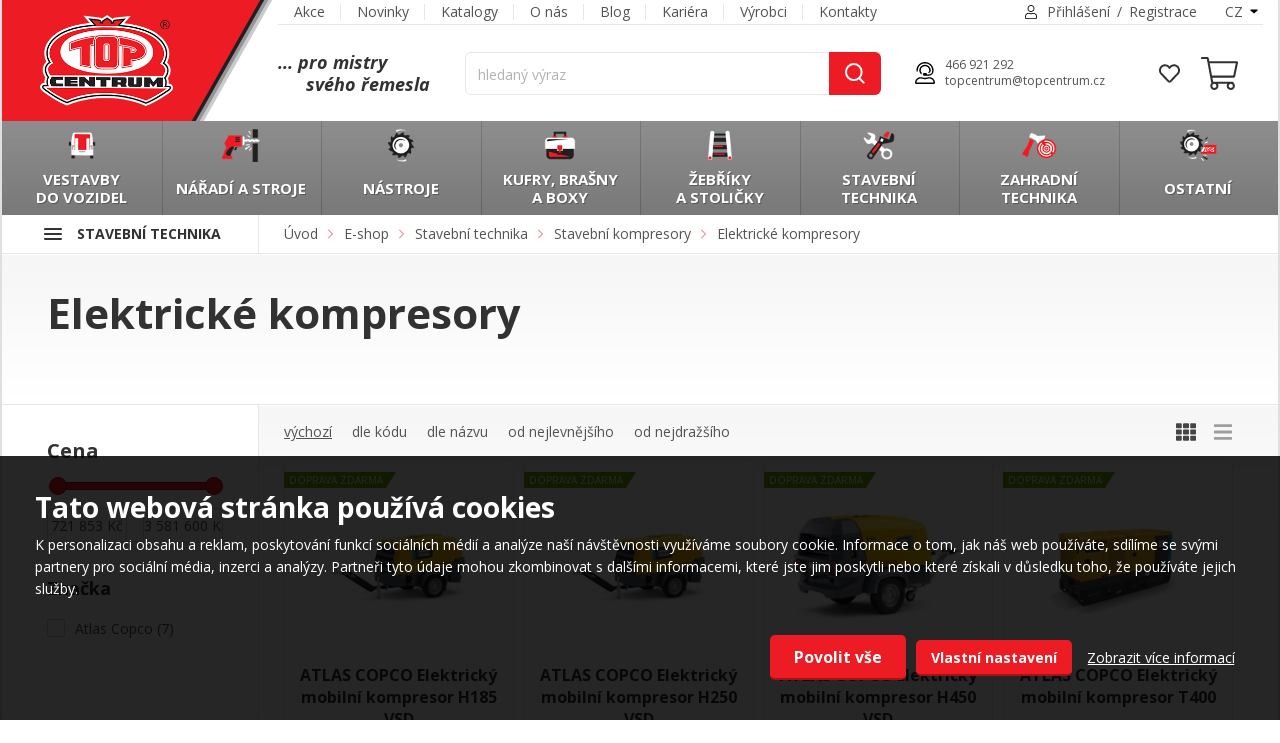

--- FILE ---
content_type: text/html; charset=utf-8
request_url: https://www.topcentrum.cz/stavebni-kompresory-elektricke-kompresory
body_size: 132499
content:
<!DOCTYPE html>
<html  >
<head id="head"><title>
	Elektrické kompresory 
</title><meta name="description" content="Nabízíme stavební techniku a mechanizaci Husqvarna, Honda, Stihl a Milwaukee. Ty nejvýkonnější stroje a nejpreciznější stroje pro ulehčení a zefektivnění práce na stavbách i dalších pracovištích." /> 
<meta charset="UTF-8" /> 
<meta name="keywords" content="stavební technika,stavební mechanizace, technika,mechanizace,stavební stroje,husqvarna,stihl,honda,milwaukee" /> 
<meta name="viewport" content="width=device-width, initial-scale=1.0, minimum-scale=1.0, maximum-scale=1.0, user-scalable=no"/>
<meta http-equiv="X-UA-Compatible" content="IE=edge"/>
<meta http-equiv="Content-Language" content="cs">
<meta name="author" content="Neuman Company s.r.o." />
<meta name="robots" content="index,follow" />

<script src="/cmswebparts/nc/NC_GenerateJSVariables.aspx?v=cs2026012114" defer></script>
<script src="/CMSScripts/Custom/jquery.min.js" defer></script>
<script src="/CMSScripts/Custom/jquery-ui.min.js" defer></script>
<script type="text/javascript" src="//cdnjs.cloudflare.com/ajax/libs/jqueryui-touch-punch/0.2.3/jquery.ui.touch-punch.min.js" defer></script>
 
<link href="/App_Themes/EN-Standard/images/favicon.png" type="image/png" rel="shortcut icon"/>
<link href="/App_Themes/EN-Standard/images/favicon.png" type="image/png" rel="icon"/>
<link rel="canonical" href="https://www.topcentrum.cz/stavebni-kompresory-elektricke-kompresory" />
<link rel="alternate" hreflang="cs" href="https://www.topcentrum.cz/stavebni-kompresory-elektricke-kompresory" />

<script type='text/javascript'>

var dataLayer = window.dataLayer = window.dataLayer || [];
dataLayer.push({
"loginStatus": 'Nepřihlášený',
"ConsentData": 'essential',
"loginId": '',
"loginName": '',
"userType": 'b2c',
"currentCountry": 'CZ',
"httpStatus": 200,
"pageType": 'category',
"pageAggregation": 'products',
"name": 'Elektrické kompresory',
"category": 'stavební technika/stavební kompresory/elektrické kompresory'});
</script><!-- Google Tag Manager -->
<script>(function(w,d,s,l,i){w[l]=w[l]||[];w[l].push({'gtm.start':
new Date().getTime(),event:'gtm.js'});var f=d.getElementsByTagName(s)[0],
j=d.createElement(s),dl=l!='dataLayer'?'&l='+l:'';j.async=true;j.src=
'https://www.googletagmanager.com/gtm.js?id='+i+dl;f.parentNode.insertBefore(j,f);
})(window,document,'script','dataLayer','GTM-KC35XLB');</script>
<!-- End Google Tag Manager -->
<script type='text/javascript'>


window.dataLayer = window.dataLayer || [];
function gtag() { window.dataLayer.push(arguments); }
gtag('consent', 'default', {"ad_storage":"denied","ad_user_data":"denied","ad_personalization":"denied","analytics_storage":"denied","functionality_storage":"denied","personalization_storage":"denied","security_storage":"denied"} );
</script><script src="/CMSScripts/Custom/NCCommerce/NCAddCart.js?v=638312438186396586" defer></script>
<script src="/CMSScripts/Custom/NCCommerce/NCProductList.js?v=638621739590591105" defer></script>
<script src="/CMSScripts/Custom/NCSliderRange.js?v=636899003510000000" defer></script>
<script src="/CMSScripts/Custom/NC_ProductList-topfilter.js?v=638354889484590252" defer></script>

<link rel="preload" href="/App_Themes/TC-Standard/css/jquery.fancybox.min.css?v=637969581940000000" as="style"><link rel="stylesheet" href="/App_Themes/TC-Standard/css/jquery.fancybox.min.css?v=637969581940000000" media="print" onload="this.media='all';this.onload=null;">

<link rel="preload" href="/App_Themes/TC-Standard/css/slick.min.css?v=638616583321470118" as="style"><link rel="stylesheet" href="/App_Themes/TC-Standard/css/slick.min.css?v=638616583321470118" media="print" onload="this.media='all';this.onload=null;">
<link href="/App_Themes/TC-Standard/css/stylesheet-critical.min.css?v=638621711031165489" type="text/css" rel="stylesheet">
<link rel="preload" href="/App_Themes/TC-Standard/css/stylesheet.min.css?v=638621826416683778" as="style"><link rel="stylesheet" href="/App_Themes/TC-Standard/css/stylesheet.min.css?v=638621826416683778" media="print" onload="this.media='all';this.onload=null;">

<!-- PO ZAŘAZENÍ CSS ZÁLOŽEK MOŽNO ODEBRAT  -->
<link href="/App_Themes/TC-Standard/css/StyleSheet-Kontakty-3-pobocky.min.css?v=638617282497811364" type="text/css" rel="stylesheet">



<script src="/CMSScripts/Custom/NCCommerce/NCCommon.min.js?v=638621738466376892" defer></script>
<script src="https://cdn.jsdelivr.net/npm/minilazyload@2.3.3/dist/minilazyload.min.js" defer></script>

<script src="/CMSScripts/Custom/slick.min.js?v=637662580651244903" defer></script>
<script src="/CMSScripts/Custom/jquery.tinyscrollbar.min.js?v=637213309000000000" defer></script>
<script src="/CMSScripts/Custom/NCSearch.js?v=637213309000000000" defer></script>
<script src="/CMSScripts/Custom/NC_ProductList.js?v=637213309000000000" defer></script>
<script src="/CMSScripts/Custom/NC_EndlessPager.js?v=637213309000000000" defer></script>
<script src="/CMSScripts/Custom/NC_MainMenu.js?v=637662580651214984" defer></script>
<script src="/CMSScripts/Custom/NCCommerce/NCAjaxProductList.js?v=638621741707374872" defer></script>
<!--<script src="https://cdn.jsdelivr.net/gh/fancyapps/fancybox@3.5.7/dist/jquery.fancybox.min.js" defer></script> -->
<script src="https://cdnjs.cloudflare.com/ajax/libs/fancybox/3.5.7/jquery.fancybox.min.js" defer></script> 
<script src="/CMSScripts/Custom/NC_Header.js?v=638562938424011734" defer></script>


<meta property="og:locale" content="cs-CZ" />
<meta property="og:site_name" content="TopCentrum" />
<meta property="og:type" content="Website" />
<meta property="og:url" content="https://www.topcentrum.cz/e-shop/Stavebni-technika/Stavebni-kompresory/Elektricke-kompresory" />
<meta property="og:title" content="Elektrické kompresory" />
<meta property="og:image" content="https://www.topcentrum.cz/getattachment/eb7684c0-5ae8-4474-8b63-89e7b27b6a0d/Elektricke-kompresory.jpg" />
<meta property="og:image:alt" content="Elektrické kompresory" />
<meta property="og:description" content="" />
<link href="/CMSPages/GetResource.ashx?_webparts=1131;677" type="text/css" rel="stylesheet"/>
</head>
<body class="LTR Safari Chrome Safari131 Chrome131 CSCZ ContentBody" >

    
    <form method="post" action="/stavebni-kompresory-elektricke-kompresory" onsubmit="javascript:return WebForm_OnSubmit();" id="form">
<div class="aspNetHidden">
<input type="hidden" name="__EVENTTARGET" id="__EVENTTARGET" value="" />
<input type="hidden" name="__EVENTARGUMENT" id="__EVENTARGUMENT" value="" />
<input type="hidden" name="__CMSCsrfToken" id="__CMSCsrfToken" value="+N3FxbQi/Y/vWaixjHpoawYbPS7cOroagAtbJqhY0q+px1qG88MpE3KD83zMf962G9Hr2Z7yKXm7wgPf+yx5pzDdHm+qJnGJhTCy1ugTPa0=" />

</div>

<script type="text/javascript">
//<![CDATA[
var theForm = document.forms['form'];
if (!theForm) {
    theForm = document.form;
}
function __doPostBack(eventTarget, eventArgument) {
    if (!theForm.onsubmit || (theForm.onsubmit() != false)) {
        theForm.__EVENTTARGET.value = eventTarget;
        theForm.__EVENTARGUMENT.value = eventArgument;
        theForm.submit();
    }
}
//]]>
</script>


<script src="/WebResource.axd?d=pynGkmcFUV13He1Qd6_TZLwyOU56SIod65k8Xf4o5Sbz2qTiLonNlFlWsU1DYLx__ltkF5Wxq16roicmt_w3pg2&amp;t=638628279619783110" type="text/javascript"></script>


<script src="/CMSPages/GetResource.ashx?scriptfile=%7e%2fCMSScripts%2fcms.js" type="text/javascript"></script>
<script type="text/javascript">
	//<![CDATA[
WebForm_CallbackComplete = WebForm_CallbackComplete_SyncFixed
//]]>
</script>
<script type="text/javascript">
	//<![CDATA[

if (wopener == null) { 
	var wopener = window.dialogArguments;
} 
if (wopener == null) {
	wopener = opener;
}
if ((wopener == null) && (top != null))
{ 
	if(top.getWopener) {
		wopener  = top.getWopener(window);
	}
	else {
		wopener =  window.top.opener ? window.top.opener : window.top.dialogArguments;
	}
}
//]]>
</script><input type="hidden" name="lng" id="lng" value="cs-CZ" />
<script type="text/javascript">
	//<![CDATA[

function PM_Postback(param) { if (window.top.HideScreenLockWarningAndSync) { window.top.HideScreenLockWarningAndSync(1080); } if(window.CMSContentManager) { CMSContentManager.allowSubmit = true; }; __doPostBack('m$am',param); }
function PM_Callback(param, callback, ctx) { if (window.top.HideScreenLockWarningAndSync) { window.top.HideScreenLockWarningAndSync(1080); }if (window.CMSContentManager) { CMSContentManager.storeContentChangedStatus(); };WebForm_DoCallback('m$am',param,callback,ctx,null,true); }
//]]>
</script>
<script src="/ScriptResource.axd?d=nv7asgRUU0tRmHNR2D6t1Io-BHkacdU8MdBYCVeMxcl1cnvS5tUVv0Mymc_CBBIiXGe-bqd4Kd-00-h3T_wbea-0uqQ38dRTn6z6d_8jOgIwtVWKBK6v6HQNs9c9X-d55GyoFEiZuROopl_1EHvEbQ2&amp;t=ffffffffc7a8e318" type="text/javascript"></script>
<script src="/ScriptResource.axd?d=x6wALODbMJK5e0eRC_p1LesIgsWlK5GWxOYZ7KJXnyJZ9H98yBQbkd1smEwZlinXXWFe84wWPkq-jze09FmKOSV5c-7IxdTlhdIgEwKdzWMmRgDtXiRXAHK8Uxdi3-wj0&amp;t=7c776dc1" type="text/javascript"></script>
<script src="/ScriptResource.axd?d=P5lTttoqSeZXoYRLQMIScKdnBUMTkzcXJab8S88U4mdmZDVeU0FXV9_VG-GbdH3p6gM-Wm2raQOvN-lJoIYwCypQAOQCMIR9CH4Spc-THm9dVYy7xf4RHV5iv0JsJeeh0&amp;t=7c776dc1" type="text/javascript"></script>
<script src="/ScriptResource.axd?d=NHo7rzvB81m25b5lv-ojMW2P4Gq0RLJOIyTiqgYHo0fpWfGbP0sBRWoQTKp6nXcJfZn83Wwu_db-NdDXav0j70VIo9UbQU0FDxc_TdGKFpiMyOHDsOlSUH_rAJWDEo0P0&amp;t=7c776dc1" type="text/javascript"></script>
<script src="/ScriptResource.axd?d=G7OZOzpYF9XwHB8eN29YbyyBQB4_uuqPeF_vouVI110ifr5MTdiBKg_jB3W82PnLIo08rOjNocolbeHhRrq84y10arm0IiWoxreN8g_ggx6xmc9t3AYMhiwBNMwqz8DrvIJ83eVbqzw_XOraFt1Gkw2&amp;t=7c776dc1" type="text/javascript"></script>
<script src="/ScriptResource.axd?d=Y4RJC2UgV6Ws3MXxk43ByWhd4m-bGF_U9HxqwMWYgHi3GspGje7EeNOSEXFGN336wgS426peS-QSxsvZlwLx4IKCHq0L-ogT6FOT8dOrf6LBI_DE5sJMTUpC9_rSsFwJnm67VPlQdRoyitdnhqSvbA2&amp;t=7c776dc1" type="text/javascript"></script>
<script type="text/javascript">
	//<![CDATA[

var CMS = CMS || {};
CMS.Application = {
  "isRTL": "false",
  "isDebuggingEnabled": false,
  "applicationUrl": "/",
  "imagesUrl": "/CMSPages/GetResource.ashx?image=%5bImages.zip%5d%2f",
  "isDialog": false
};

//]]>
</script>
<script type="text/javascript">
//<![CDATA[
function WebForm_OnSubmit() {
null;if (typeof(ValidatorOnSubmit) == "function" && ValidatorOnSubmit() == false) return false;
return true;
}
//]]>
</script>

<div class="aspNetHidden">

	<input type="hidden" name="__VIEWSTATEGENERATOR" id="__VIEWSTATEGENERATOR" value="A5343185" />
	<input type="hidden" name="__SCROLLPOSITIONX" id="__SCROLLPOSITIONX" value="0" />
	<input type="hidden" name="__SCROLLPOSITIONY" id="__SCROLLPOSITIONY" value="0" />
</div>
    <script type="text/javascript">
//<![CDATA[
Sys.WebForms.PageRequestManager._initialize('manScript', 'form', ['tctxM',''], [], [], 90, '');
//]]>
</script>

    <div id="ctxM">

</div>
    <div class="StickyBannersCut">
  <div class="StickyBannersWrap">
    <div class="StickyBannersContent">
      <div class="StickyBanner01Wrap">
  <div class="StickyBanner01" loading="lazy"><a id="p_lt_WebPartZone1_ZoneStickyBanner01_BannerRotator_lnkBanner" class="CMSBanner Banner" href="/CMSModules/BannerManagement/CMSPages/BannerRedirect.ashx?bannerID=29" style="width:250;"><img src="/TopCentrum/media/Katalogy/Ak%c4%8dn%c3%ad%20nab%c3%addka/Husqvarna_postranni_banner_stavebni_centrum_1.png" loading="lazy" class=" lazyload" title="Banner Husqvarna - Rozbrušovací pila" alt="Banner Husqvarna - Rozbrušovací pila" style="" /></a>  </div>
</div>
      <div class="StickyBanner02Wrap">
  <div class="StickyBanner02" loading="lazy"><a id="p_lt_WebPartZone2_ZoneStickyBanner02_BannerRotator1_lnkBanner" class="CMSBanner Banner" href="/CMSModules/BannerManagement/CMSPages/BannerRedirect.ashx?bannerID=29" style="width:250;"><img src="/TopCentrum/media/Katalogy/Ak%c4%8dn%c3%ad%20nab%c3%addka/Husqvarna_postranni_banner_stavebni_centrum_1.png" loading="lazy" class=" lazyload" title="Banner Husqvarna - Rozbrušovací pila" alt="Banner Husqvarna - Rozbrušovací pila" style="" /></a>  </div>
</div>
    </div>       
  </div>       
</div>   

<div class="BlockWrap MainBgBlock">
  <div class="BlockContent">
    <header id="HeaderElement">
      <div class="BlockWrap Header">
        <div class="BlockContent">
          <div class="HeaderWidthHolder">
            <a class="HeaderLogo" href="/" title="Top Centrum">
              <span class="LogoBgWrap"><span class="LogoBg"></span></span>
              <img width="260" height="179" src="/App_Themes/TC-Standard/Images/topcentrum-logo.png" alt="Top Centrum" />
            </a>          
            <div class="HeaderTop">
              <div class="HeaderTopGroup01">
                
	<ul id="HeaderMenu">
		<li>
			<a href="/akcni-nabidky">Akce</a>
		</li>
		<li>
			<a href="/novinky">Novinky</a>
		</li>
		<li>
			<a href="/katalogy">Katalogy</a>
		</li>
		<li>
			<a href="/o-nas">O n&#225;s</a>
		</li>
		<li>
			<a href="/blog">Blog</a>
		</li>
		<li>
			<a href="/kariera">Kari&#233;ra</a>
		</li>
		<li>
			<a href="/vyrobci">V&#253;robci</a>
		</li>
		<li>
			<a href="/kontakty">Kontakty</a>
		</li>

	</ul>



              </div>
              <div class="HeaderTopGroup02">
                <div class="HeaderUser">
                  <a href="/prihlaseni" title="Přihlášení">Přihlášení</a><span class="Delitko">/</span><a href="/registrovat" title="Registrace">Registrace</a>
                </div>
                
                <select name="LangSwitchSelect" class="LangSwitchSelect">
  <option value="?lang=cs-CZ">CZ</option>
  <option value="?lang=en-US">EN</option>
</select>
              </div>
            </div>
            <div class="HeaderBottom">
              <div class="HeaderBottomGroup01">
                <div class="HeaderSlogan">
                  <span class="Radek01">... pro mistry</span><span class="Radek02">svého řemesla</span>
                </div>              
                <div class="HeaderSearch">
                  <div id="p_lt_WebPartZone8_ZoneHeaderSearch_SmartSearchBox_pnlSearch" class="searchBox" onkeypress="javascript:return WebForm_FireDefaultButton(event, &#39;p_lt_WebPartZone8_ZoneHeaderSearch_SmartSearchBox_btnSearch&#39;)">
	
    <label for="p_lt_WebPartZone8_ZoneHeaderSearch_SmartSearchBox_txtWord" id="p_lt_WebPartZone8_ZoneHeaderSearch_SmartSearchBox_lblSearch" style="display:none;">Hledat:</label>
    <input type="hidden" name="p$lt$WebPartZone8$ZoneHeaderSearch$SmartSearchBox$txtWord_exWatermark_ClientState" id="p_lt_WebPartZone8_ZoneHeaderSearch_SmartSearchBox_txtWord_exWatermark_ClientState" /><input name="p$lt$WebPartZone8$ZoneHeaderSearch$SmartSearchBox$txtWord" type="text" maxlength="1000" id="p_lt_WebPartZone8_ZoneHeaderSearch_SmartSearchBox_txtWord" class="NCPredictiveSearch form-control" />
    <input type="submit" name="p$lt$WebPartZone8$ZoneHeaderSearch$SmartSearchBox$btnSearch" value="Vyhledat" onclick="javascript:WebForm_DoPostBackWithOptions(new WebForm_PostBackOptions(&quot;p$lt$WebPartZone8$ZoneHeaderSearch$SmartSearchBox$btnSearch&quot;, &quot;&quot;, true, &quot;&quot;, &quot;&quot;, false, false))" id="p_lt_WebPartZone8_ZoneHeaderSearch_SmartSearchBox_btnSearch" class="btn btn-default" />
    
    <div id="p_lt_WebPartZone8_ZoneHeaderSearch_SmartSearchBox_pnlPredictiveResultsHolder" class="predictiveSearchHolder">

	</div>

</div>
<div class="NCPredictiveSearchWrap" style="display:none;">
  <div class="NCPredictiveSearch">
    <div class="BSBlock Products">
      <div class="BSBlockContent">
        <h2>Produkty</h2>
        <div class="PSSearchingItem">Vyhledávám</div>
        <div class="PSProductsResult">
        </div>
      </div>
  </div>
  <div class="BSBlock Categories">
    <div class="BSBlockContent">
      <h2>Kategorie</h2>
      <div class="PSSearchingItem">Vyhledávám</div>
      <div class="PSCategoriesResult">
      </div>
    </div>
  </div>
  <div class="BSBlock Btn">
    <a class="Btn01 btnSearchAll" href="/vyhledat" title="Vyhledat">Zobrazit všechny výsledky</a>
  </div>
</div>
</div>
                </div>
                <div class="HeaderContacts">
                  <a href="tel:420466921292" title="tel">466&nbsp;921&nbsp;292</a>
<a href="mailto:topcentrum@topcentrum.cz" title="email">topcentrum@topcentrum.cz</a>
                </div>
              </div>
              <div class="HeaderBottomGroup02">
                <div class="HeaderEshopComponents">
                  
                  <div class="HeaderEshopComponent HeaderECSearch" data-header-item="HeaderECSearch">
                    <a href="/vyhledat" class="ECButton" title="Vyhledat"></a>
                  </div>                
                  <div class="HeaderEshopComponent HeaderECCompare" data-header-item="HeaderECCompare">
                    <a href="/porovnat" class="ECButton" title="NC_Porovnat"></a>
                  </div>
                  


<div class="HeaderEshopComponent HeaderECFavourites" data-header-item="HeaderECFavourites">
    <a href="/muj-ucet/oblibene-produkty" class="ECButton" title="Oblíbené produkty"><span class="items-count FavoriteCnt"></span></a>

    <div class="HeaderECPopup" id="">
        <h2>Oblíbené produkty</h2>
        <!--<span id="lblShoppingCartEmpty" class="ShoppingCartEmpty">{$NC_Nakupni-kosik-je-prazdny$}</span>-->

        <div class="PopupProductList" id="scrollbar2">
            <div class="scrollbar">
                <div class="track">
                    <div class="thumb">
                        <div class="end"></div>
                    </div>
                </div>
            </div>
            <div class="viewport">
                <div class="overview FavoriteTarget">
                    <div class="loadingcart">loading</div>
                   
                </div>
            </div>

        </div>
        <div class="FavLinksWrap">
        <a href="/muj-ucet/nakupni-seznamy" class="Btn02" title="Zobrazit nákupní seznamy">Zobrazit nákupní seznamy</a><a href="/muj-ucet/oblibene-produkty" class="Btn01" title="Zobrazit všechny oblíbené">Zobrazit všechny oblíbené</a>
        </div>

    </div>
</div>


<div class="HeaderEshopComponent HeaderECCart" data-header-item="HeaderECCart">
    <a class="ECButton" href="/nakupni-kosik"><span class="items-count CartCnt"></span></a>
    <div class="HeaderECPopup" id="pnlCartContent">
        <h2>
            Nákupní košík</h2>
        <!--<span id="lblShoppingCartEmpty" class="ShoppingCartEmpty">{$NC_Nakupni-kosik-je-prazdny$}</span>-->

        <div class="PopupProductList" id="scrollbar1">
            <div class="scrollbar">
                <div class="track">
                    <div class="thumb">
                        <div class="end"></div>
                    </div>
                </div>
            </div>
            <div class="viewport">
                <div class="overview MiniCartTarget">

                    <div class="loadingcart">loading</div>

                </div>
            </div>
        </div>

        <div class="PopupCartPrice"><span class="PopupCartPriceLabel">
            Součet</span><span class="PopupCartPricePrice">---</span></div>
        <a href="/nakupni-kosik" class="Btn01" title="Zobrazit košík">Zobrazit košík</a> 

    </div>
</div>



                  <div class="FixedMenuTrigger"><span class="MenuTriggerText">Menu</span></div>
                </div>  
              </div>            
            </div>
          </div>
        </div>
      </div>
      <div class="SmartSearchPopup">
        <div class="NCPredictiveSearchWrap">
  <div class="NCPredictiveSearch">
    <div class="BSBlock Products">
      <div class="BSBlockContent">
        <h2>Produkty</h2>
        <div class="PSSearchingItem">Vyhledávám</div>
        <div class="PSProductsResult">
        </div>
      </div>
  </div>
  <div class="BSBlock Categories">
    <div class="BSBlockContent">
      <h2>Kategorie</h2>
      <div class="PSSearchingItem">Vyhledávám</div>
      <div class="PSCategoriesResult">
      </div>
    </div>
  </div>
  <div class="BSBlock Btn">
    <a class="Btn01 btnSearchAll" href="/vyhledat" title="Vyhledat">Zobrazit všechny výsledky</a>
  </div>
</div>
</div>
      </div>      
      <div class="BlockWrap HeaderProductMenu">
        <div class="BlockContent">
          <div class="HeaderWidthHolder">
            <div class="MenuTrigger"><span class="MenuTriggerText">Menu</span></div>
            <div class="HeaderProductMenuWrap">
<div class="HeaderProductMenuItemOneWrap">
<a href="/vestavby-do-vozidel" class="HeaderProductMenuItemOne" title="Vestavby do&nbsp;vozidel">
  <span class="MenuItemImage">
    <img width="60" height="50"class="ImageStandard" src="/getattachment/1e1d0571-0d4e-430c-9382-7530ae2424d4/Vestavby-do-vozidel?maxsidesize=60" alt="Vestavby do&nbsp;vozidel" />
    <img loading="lazy" width="60" height="50" class="ImageSelected" src="/getattachment/d394a7d5-c678-4fd3-aee3-dfa7684aecfc/Vestavby-do-vozidel?maxsidesize=60" alt="Vestavby do&nbsp;vozidel" />
  </span>
  <span class="MenuItemTitle">Vestavby do&nbsp;vozidel</span>
</a><div class="PopupMenu"><div class="HeaderProductMenuPopupLevel1">
<div class="PopupMenuLevel1Item">
<a href="/vestavby-do-vozidel-banner" title="Vestavby do vozidel">
  <span class="MenuItemImage"><img src="/getattachment/b4f0b582-265a-4cbc-9b2c-2a80e15647a1/Vestavby-do-vozidel?maxsidesize=60" alt="Vestavby do vozidel" /></span>
  <span class="MenuItemTitle">Vestavby do vozidel</span>
</a>
</div><ul><li>
  <a href="/regalovy-system-globelyst-4" title="Regálový systém Globelyst 4">
    Regálový systém Globelyst 4
  </a>
</li><li>
  <a href="/regalovy-system-sr5" title="Regálový systém SR5">
    Regálový systém SR5
  </a>
</li><li>
  <a href="/policovy-system-fr5" title="Policový systém FR5">
    Policový systém FR5
  </a>
</li></ul></div>
<div class="HeaderProductMenuPopupLevel1"><div class="PopupMenuLevel1Item">
<a href="/vestavby-do-vozidel-kufry-a-boxy" title="Kufry a boxy">
  <span class="MenuItemImage"><img loading="lazy" src="/getattachment/35e08389-6534-4bca-88d2-87703edffa4e/Kufry-a-boxy?maxsidesize=60" alt="Kufry a boxy" /></span>
  <span class="MenuItemTitle">Kufry a boxy</span>
</a>
</div><ul><li>
  <a href="/kufry-a-boxy-kovove-kufry" title="Kovové kufry">
    Kovové kufry
  </a>
</li><li>
  <a href="/kufry-a-boxy-ls-boxx" title="LS-BOXX">
    LS-BOXX
  </a>
</li><li>
  <a href="/kufry-a-boxy-t-boxx" title="T-BOXX">
    T-BOXX
  </a>
</li><li>
  <a href="/kufry-a-boxy-e-boxx" title="E-BOXX">
    E-BOXX
  </a>
</li><li>
  <a href="/kufry-a-boxy-lt-boxx" title="LT-BOXX">
    LT-BOXX
  </a>
</li><li>
  <a href="/kufry-a-boxy-s-boxx" title="S-BOXX">
    S-BOXX
  </a>
</li><li>
  <a href="/kufry-a-boxy-l-boxx" title="L-BOXX">
    L-BOXX
  </a>
</li><li>
  <a href="/kufry-a-boxy-i-boxx" title="i-BOXX">
    i-BOXX
  </a>
</li><li>
  <a href="/kufry-a-boxy-sr-boxx" title="SR-BOXX">
    SR-BOXX
  </a>
</li><li>
  <a href="/kufry-a-boxy-proclick" title="ProClick">
    ProClick
  </a>
</li><li>
  <a href="/kufry-a-boxy-vlozene-boxy" title="Vložené boxy">
    Vložené boxy
  </a>
</li></ul></div>
<div class="HeaderProductMenuPopupLevel1"><div class="PopupMenuLevel1Item">
<a href="/vestavby-do-vozidel-zajisteni-nakladu" title="Zajištění nákladu">
  <span class="MenuItemImage"><img loading="lazy" src="/getattachment/5f3c91c7-3ab5-4f66-a0d0-bec52911d7b9/Zajisteni-nakladu?maxsidesize=60" alt="Zajištění nákladu" /></span>
  <span class="MenuItemTitle">Zajištění nákladu</span>
</a>
</div><ul><li>
  <a href="/zajisteni-nakladu-upinaci-popruhy" title="Upínací popruhy">
    Upínací popruhy
  </a>
</li><li>
  <a href="/zajisteni-nakladu-upinaci-kurty" title="Upínací kurty">
    Upínací kurty
  </a>
</li><li>
  <a href="/zajisteni-nakladu-upinaci-listy" title="Upínací lišty">
    Upínací lišty
  </a>
</li></ul></div>
<div class="HeaderProductMenuPopupLevel1"><div class="PopupMenuLevel1Item">
<a href="/vestavby-do-vozidel-originalni-prislusenstvi" title="Originální příslušenství">
  <span class="MenuItemImage"><img loading="lazy" src="/getattachment/66370d4a-3e8a-49bf-9f75-199798d85a67/Originalni-prislusenstvi?maxsidesize=60" alt="Originální příslušenství" /></span>
  <span class="MenuItemTitle">Originální příslušenství</span>
</a>
</div><ul><li>
  <a href="/originalni-prislusenstvi-l-boxx" title="L-BOXX">
    L-BOXX
  </a>
</li><li>
  <a href="/originalni-prislusenstvi-kovove-kufry" title="Kovové kufry">
    Kovové kufry
  </a>
</li><li>
  <a href="/originalni-prislusenstvi-doplnky" title="Doplňky">
    Doplňky
  </a>
</li><li>
  <a href="/originalni-prislusenstvi-hacky" title="Háčky">
    Háčky
  </a>
</li><li>
  <a href="/originalni-prislusenstvi-hygiena" title="Hygiena">
    Hygiena
  </a>
</li></ul></div>
<div class="HeaderProductMenuPopupLevel1"><div class="PopupMenuLevel1Item">
<a href="/vestavby-do-vozidel-stresni-nosice" title="Střešní nosiče">
  <span class="MenuItemImage"><img loading="lazy" src="/getattachment/314efd25-1b56-4c91-bd6e-6cdb01d9cd15/Stresni-nosice?maxsidesize=60" alt="Střešní nosiče" /></span>
  <span class="MenuItemTitle">Střešní nosiče</span>
</a>
</div><ul><li>
  <a href="/stresni-nosice-rhino" title="Rhino">
    Rhino
  </a>
</li></ul></div>
<div class="HeaderProductMenuPopupLevel1"><div class="PopupMenuLevel1Item">
<a href="/vestavby-do-vozidel-zabezpeceni-vozidla" title="Zabezpečení vozidla">
  <span class="MenuItemImage"><img loading="lazy" src="/getattachment/305b9034-e1da-4343-bafb-517a5994b855/Zabezpeceni-vozidla?maxsidesize=60" alt="Zabezpečení vozidla" /></span>
  <span class="MenuItemTitle">Zabezpečení vozidla</span>
</a>
</div><ul><li>
  <a href="/zabezpeceni-vozidla-gatelock-van" title="Gatelock Van">
    Gatelock Van
  </a>
</li><li>
  <a href="/zabezpeceni-vozidla-gatelock" title="Gatelock">
    Gatelock
  </a>
</li></ul></div>
<div class="HeaderProductMenuPopupLevel1"><div class="PopupMenuLevel1Item">
<a href="/vestavby-do-vozidel-mobilni-pracovni-moduly" title="Mobilní pracovní moduly">
  <span class="MenuItemImage"><img loading="lazy" src="/getattachment/da761568-1254-4cdb-b930-26d311b28a1c/Mobilni-pracovni-moduly?maxsidesize=60" alt="Mobilní pracovní moduly" /></span>
  <span class="MenuItemTitle">Mobilní pracovní moduly</span>
</a>
</div></div>
<div class="HeaderProductMenuPopupLevel1"><div class="PopupMenuLevel1Item">
<a href="/vestavby-do-vozidel-vybaveni-do-vozidel" title="Vybavení do vozidel">
  <span class="MenuItemImage"><img loading="lazy" src="/getattachment/282c4efb-3a00-4b9d-a3a4-ac5e8b30a7c9/Vybaveni-do-vozidel?maxsidesize=60" alt="Vybavení do vozidel" /></span>
  <span class="MenuItemTitle">Vybavení do vozidel</span>
</a>
</div><ul><li>
  <a href="/vybaveni-do-vozidel-chlazeni-a-topeni" title="Chlazení a topení">
    Chlazení a topení
  </a>
</li><li>
  <a href="/vybaveni-do-vozidel-reseni-pro-energie" title="Řešení pro energie">
    Řešení pro energie
  </a>
</li><li>
  <a href="/vybaveni-do-vozidel-voda-a-wc" title="Voda a WC">
    Voda a WC
  </a>
</li><li>
  <a href="/vybaveni-do-vozidel-vybaveni-pro-karavany" title="Vybavení pro karavany">
    Vybavení pro karavany
  </a>
</li></ul></div></div></div>
<div class="HeaderProductMenuItemOneWrap"><a href="/naradi" class="HeaderProductMenuItemOne" title="Nářadí a&nbsp;stroje">
  <span class="MenuItemImage">
    <img class="ImageStandard" width="60" height="50" src="/getattachment/0bf17cca-7c65-4dc9-9fd0-638defd66638/Naradi?maxsidesize=60" alt="Nářadí a&nbsp;stroje" />
    <img class="ImageSelected" loading="lazy" width="60" height="50" src="/getattachment/b0ecc17a-283f-43d1-82eb-3c8b7190104b/Naradi?maxsidesize=60" alt="Nářadí a&nbsp;stroje" />
  </span>
  <span class="MenuItemTitle">Nářadí a&nbsp;stroje</span>
</a><div class="PopupMenu"><div class="HeaderProductMenuPopupLevel1">
<div class="PopupMenuLevel1Item">
<a href="/naradi-aku-naradi" title="Aku nářadí">
  <span class="MenuItemImage"><img src="/getattachment/b2948b2e-b0f3-412a-8f5d-f10463a1cacf/Aku-naradi?maxsidesize=60" alt="Aku nářadí" /></span>
  <span class="MenuItemTitle">Aku nářadí</span>
</a>
</div><ul><li>
  <a href="/aku-naradi-aku-kladiva" title="Kladiva">
    Kladiva
  </a>
</li><li>
  <a href="/aku-naradi-aku-vrtacky" title="Vrtačky">
    Vrtačky
  </a>
</li><li>
  <a href="/aku-naradi-aku-pily" title="Pily">
    Pily
  </a>
</li><li>
  <a href="/aku-naradi-aku-utahovaky" title="Utahováky">
    Utahováky
  </a>
</li><li>
  <a href="/aku-naradi-aku-brusky" title="Brusky">
    Brusky
  </a>
</li><li>
  <a href="/aku-naradi-akumulatory-nabijecky" title="Aku a nabíječky">
    Aku a nabíječky
  </a>
</li><li>
  <a href="/aku-naradi-aku-cistice-odtoku" title="Čističe odtoků">
    Čističe odtoků
  </a>
</li><li>
  <a href="/aku-naradi-aku-kompresory" title="Kompresory">
    Kompresory
  </a>
</li><li>
  <a href="/aku-naradi-aku-radia" title="Rádia">
    Rádia
  </a>
</li><li>
  <a href="/aku-naradi-strihani-a-lisovani" title="Stříhání a lisování">
    Stříhání a lisování
  </a>
</li><li>
  <a href="/aku-naradi-frezky" title="Frézky">
    Frézky
  </a>
</li><li>
  <a href="/aku-naradi-aku-specialni-naradi" title="Speciální nářadí">
    Speciální nářadí
  </a>
</li><li>
  <a href="/aku-naradi-akcni-sety-naradi" title="Akční sety nářadí">
    Akční sety nářadí
  </a>
</li></ul></div>
<div class="HeaderProductMenuPopupLevel1"><div class="PopupMenuLevel1Item">
<a href="/naradi-elektricke-naradi" title="Elektrické nářadí">
  <span class="MenuItemImage"><img loading="lazy" src="/getattachment/59207888-92e3-4540-bc4e-f1ceb00d4d4d/Elektricke-naradi?maxsidesize=60" alt="Elektrické nářadí" /></span>
  <span class="MenuItemTitle">Elektrické nářadí</span>
</a>
</div><ul><li>
  <a href="/elektricke-naradi-kladiva" title="Kladiva">
    Kladiva
  </a>
</li><li>
  <a href="/elektricke-naradi-vrtacky" title="Vrtačky">
    Vrtačky
  </a>
</li><li>
  <a href="/elektricke-naradi-brusky" title="Brusky">
    Brusky
  </a>
</li><li>
  <a href="/elektricke-naradi-sroubovaky-a-utahovaky" title="Šroubováky a utahováky">
    Šroubováky a utahováky
  </a>
</li><li>
  <a href="/elektricke-naradi-prumyslove-vysavace" title="Průmyslové vysavače">
    Průmyslové vysavače
  </a>
</li><li>
  <a href="/elektricke-naradi-elektricke-zavitorezy" title="Elektrické závitořezy">
    Elektrické závitořezy
  </a>
</li><li>
  <a href="/elektricke-naradi-pily" title="Pily">
    Pily
  </a>
</li><li>
  <a href="/elektricke-naradi-michadla" title="Míchadla">
    Míchadla
  </a>
</li><li>
  <a href="/elektricke-naradi-horkovzdusne-pistole" title="Horkovzdušné pistole">
    Horkovzdušné pistole
  </a>
</li><li>
  <a href="/elektricke-naradi-frezky-a-hobliky" title="Frézky a hoblíky">
    Frézky a hoblíky
  </a>
</li><li>
  <a href="/elektricke-naradi-specialni-naradi" title="Speciální nářadí">
    Speciální nářadí
  </a>
</li></ul></div>
<div class="HeaderProductMenuPopupLevel1"><div class="PopupMenuLevel1Item">
<a href="/naradi-rucni-naradi" title="Ruční nářadí">
  <span class="MenuItemImage"><img loading="lazy" src="/getattachment/a06064a4-27d8-403e-b529-f586bac1a258/Rucni-naradi?maxsidesize=60" alt="Ruční nářadí" /></span>
  <span class="MenuItemTitle">Ruční nářadí</span>
</a>
</div><ul><li>
  <a href="/rucni-naradi-kleste" title="Kleště">
    Kleště
  </a>
</li><li>
  <a href="/rucni-naradi-klice" title="Klíče">
    Klíče
  </a>
</li><li>
  <a href="/rucni-naradi-kladiva" title="Kladiva">
    Kladiva
  </a>
</li><li>
  <a href="/rucni-naradi-kleste-a-nuzky-na-kabely" title="Nůžky na kabely">
    Nůžky na kabely
  </a>
</li><li>
  <a href="/rucni-naradi-noze" title="Nože">
    Nože
  </a>
</li><li>
  <a href="/rucni-naradi-racny-a-gola-sady" title="Ráčny a gola sady">
    Ráčny a gola sady
  </a>
</li><li>
  <a href="/rucni-naradi-sroubovaky-a-bity" title="Šroubováky a bity">
    Šroubováky a bity
  </a>
</li><li>
  <a href="/rucni-naradi-derovace" title="Děrovače">
    Děrovače
  </a>
</li><li>
  <a href="/rucni-naradi-rucni-pily" title="Ruční pily">
    Ruční pily
  </a>
</li><li>
  <a href="/rucni-naradi-psani-a-znaceni" title="Psaní a značení">
    Psaní a značení
  </a>
</li><li>
  <a href="/rucni-naradi-ostatni-rucni-naradi" title="Ostatní">
    Ostatní
  </a>
</li><li>
  <a href="/rucni-naradi-sady-rucniho-naradi" title="Sady nářadí">
    Sady nářadí
  </a>
</li><li>
  <a href="/rucni-naradi-pinzety-a-pilniky" title="Pinzety a pilníky">
    Pinzety a pilníky
  </a>
</li></ul></div>
<div class="HeaderProductMenuPopupLevel1"><div class="PopupMenuLevel1Item">
<a href="/naradi-merici-technika" title="Měřicí technika">
  <span class="MenuItemImage"><img loading="lazy" src="/getattachment/cd542a62-9c0a-4d20-9e7a-be817a67056b/Merici-technika?maxsidesize=60" alt="Měřicí technika" /></span>
  <span class="MenuItemTitle">Měřicí technika</span>
</a>
</div><ul><li>
  <a href="/merici-technika-zkousecky-napeti-a-multimetry" title="Zkoušečky a multimetry">
    Zkoušečky a multimetry
  </a>
</li><li>
  <a href="/merici-technika-laserove-pristroje" title="Lasery">
    Lasery
  </a>
</li><li>
  <a href="/merici-technika-vodovahy" title="Vodováhy">
    Vodováhy
  </a>
</li><li>
  <a href="/merici-technika-svinovaci-metry-a-pasma" title="Metry a pásma">
    Metry a pásma
  </a>
</li><li>
  <a href="/merici-technika-mikrometry" title="Mikrometry">
    Mikrometry
  </a>
</li><li>
  <a href="/merici-technika-posuvna-meritka-a-hloubkomery" title="Měřítka a hloubkoměry">
    Měřítka a hloubkoměry
  </a>
</li><li>
  <a href="/merici-technika-uchylkomery-a-merici-stojany" title="Úchylkoměry a měřicí stojany">
    Úchylkoměry a měřicí stojany
  </a>
</li><li>
  <a href="/merici-technika-uhlomery-a-kruzitka" title="Úhloměry a kružítka">
    Úhloměry a kružítka
  </a>
</li><li>
  <a href="/merici-technika-teplomery-tloustkomery-a-vahy" title="Teploměry, tloušťkoměry a váhy">
    Teploměry, tloušťkoměry a váhy
  </a>
</li><li>
  <a href="/merici-technika-kalibracni-technika" title="Kalibrační technika">
    Kalibrační technika
  </a>
</li><li>
  <a href="/merici-technika-lupy" title="Lupy">
    Lupy
  </a>
</li></ul></div>
<div class="HeaderProductMenuPopupLevel1"><div class="PopupMenuLevel1Item">
<a href="/naradi-pro-topenare-a-instalatery" title="Pro topenáře a instalatéry">
  <span class="MenuItemImage"><img loading="lazy" src="/getattachment/b53e4766-54a5-40a3-82b6-6f44669f3d5c/Topenari-a-instalateri?maxsidesize=60" alt="Pro topenáře a instalatéry" /></span>
  <span class="MenuItemTitle">Pro topenáře a instalatéry</span>
</a>
</div><ul><li>
  <a href="/pro-topenare-a-instalatery-rezani-zavitu" title="Řezání závitů">
    Řezání závitů
  </a>
</li><li>
  <a href="/pro-topenare-a-instalatery-rezani" title="Řezání">
    Řezání
  </a>
</li><li>
  <a href="/pro-topenare-a-instalatery-pajeni" title="Pájení">
    Pájení
  </a>
</li><li>
  <a href="/pro-topenare-a-instalatery-rezaky-a-nuzky" title="Řezáky a nůžky">
    Řezáky a nůžky
  </a>
</li><li>
  <a href="/pro-topenare-a-instalatery-cisteni-trubek" title="Čištění trubek">
    Čištění trubek
  </a>
</li><li>
  <a href="/pro-topenare-a-instalatery-zkouseni-a-cisteni" title="Zkoušení a čištění">
    Zkoušení a čištění
  </a>
</li><li>
  <a href="/pro-topenare-a-instalatery-ohybani" title="Ohýbání">
    Ohýbání
  </a>
</li><li>
  <a href="/pro-topenare-a-instalatery-radialni-lisovani" title="Radiální lisování">
    Radiální lisování
  </a>
</li><li>
  <a href="/pro-topenare-a-instalatery-zmrazovani" title="Zmrazování">
    Zmrazování
  </a>
</li><li>
  <a href="/pro-topenare-a-instalatery-inspekcni-kamery" title="Inspekční kamery">
    Inspekční kamery
  </a>
</li><li>
  <a href="/pro-topenare-a-instalatery-drazkovaci-frezy" title="Drážkování">
    Drážkování
  </a>
</li><li>
  <a href="/pro-topenare-a-instalatery-sveraky-a-klice" title="Svěráky a klíče">
    Svěráky a klíče
  </a>
</li><li>
  <a href="/pro-topenare-a-instalatery-ostatni" title="Ostatní">
    Ostatní
  </a>
</li></ul></div>
<div class="HeaderProductMenuPopupLevel1"><div class="PopupMenuLevel1Item">
<a href="/naradi-sverky-a-upinaci-systemy" title="Svěrky a upínací systémy">
  <span class="MenuItemImage"><img loading="lazy" src="/getattachment/990ec2ca-43d4-413b-a761-9f29c972be15/Sverky-a-upinaci-systemy?maxsidesize=60" alt="Svěrky a upínací systémy" /></span>
  <span class="MenuItemTitle">Svěrky a upínací systémy</span>
</a>
</div><ul><li>
  <a href="/sverky-a-upinaci-systemy-sverky" title="Svěrky">
    Svěrky
  </a>
</li><li>
  <a href="/sverky-a-upinaci-systemy-nastroje-pro-montaz" title="Nástroje pro montáž">
    Nástroje pro montáž
  </a>
</li><li>
  <a href="/sverky-a-upinaci-systemy-sveraky-a-stahovaky" title="Svěráky a stahováky">
    Svěráky a stahováky
  </a>
</li><li>
  <a href="/sverky-a-upinaci-systemy-technicke-nuzky-a-noze" title="Technické nůžky a nože">
    Technické nůžky a nože
  </a>
</li></ul></div>
<div class="HeaderProductMenuPopupLevel1"><div class="PopupMenuLevel1Item">
<a href="/naradi-obleceni-a-bezpecnost" title="Oblečení a bezpečnost">
  <span class="MenuItemImage"><img loading="lazy" src="/getattachment/e33ed45a-9409-40ff-aacf-022b1c99c6cd/Obleceni-a-bezpecnost?maxsidesize=60" alt="Oblečení a bezpečnost" /></span>
  <span class="MenuItemTitle">Oblečení a bezpečnost</span>
</a>
</div><ul><li>
  <a href="/obleceni-a-bezpecnost-ochranne-bryle" title="Ochranné brýle">
    Ochranné brýle
  </a>
</li><li>
  <a href="/obleceni-a-bezpecnost-pracovni-rukavice" title="Pracovní rukavice">
    Pracovní rukavice
  </a>
</li><li>
  <a href="/obleceni-a-bezpecnost-pracovni-obleceni" title="Pracovní oblečení">
    Pracovní oblečení
  </a>
</li><li>
  <a href="/obleceni-a-bezpecnost-ochranne-pomucky" title="Ochranné pomůcky">
    Ochranné pomůcky
  </a>
</li><li>
  <a href="/obleceni-a-bezpecnost-vyhrivane-obleceni" title="Vyhřívané oblečení">
    Vyhřívané oblečení
  </a>
</li><li>
  <a href="/obleceni-a-bezpecnost-ochranne-prilby" title="Ochranné přilby">
    Ochranné přilby
  </a>
</li><li>
  <a href="/obleceni-a-bezpecnost-pracovni-obuv" title="Pracovní obuv">
    Pracovní obuv
  </a>
</li></ul></div>
<div class="HeaderProductMenuPopupLevel1"><div class="PopupMenuLevel1Item">
<a href="/naradi-kabely-a-svitidla" title="Kabely a svítidla">
  <span class="MenuItemImage"><img loading="lazy" src="/getattachment/ecb74223-f474-43d2-bf51-da95bad90455/Prumyslova-svitidla?maxsidesize=60" alt="Kabely a svítidla" /></span>
  <span class="MenuItemTitle">Kabely a svítidla</span>
</a>
</div><ul><li>
  <a href="/kabely-a-svitidla-bezpecnostni-svitilny" title="Bezpečnostní svítilny">
    Bezpečnostní svítilny
  </a>
</li><li>
  <a href="/kabely-a-svitidla-elektricke-kabely" title="Elektrické kabely">
    Elektrické kabely
  </a>
</li><li>
  <a href="/kabely-a-svitidla-led-svetla" title="LED světla">
    LED světla
  </a>
</li><li>
  <a href="/kabely-a-svitidla-reflektory-a-svitidla" title="Reflektory a svítidla">
    Reflektory a svítidla
  </a>
</li><li>
  <a href="/kabely-a-svitidla-prace-s-kabely" title="Práce s kabely">
    Práce s kabely
  </a>
</li></ul></div>
<div class="HeaderProductMenuPopupLevel1"><div class="PopupMenuLevel1Item">
<a href="/naradi-dilenske-voziky" title="Dílenské vozíky">
  <span class="MenuItemImage"><img loading="lazy" src="/getattachment/fe53c5f9-055e-4991-b117-46b61368af1e/Dilenske-voziky?maxsidesize=60" alt="Dílenské vozíky" /></span>
  <span class="MenuItemTitle">Dílenské vozíky</span>
</a>
</div><ul><li>
  <a href="/dilenske-voziky-pracovni-stoly" title="Pracovní stoly">
    Pracovní stoly
  </a>
</li><li>
  <a href="/dilenske-voziky-nastrojove-moduly" title="Nástrojové moduly">
    Nástrojové moduly
  </a>
</li><li>
  <a href="/dilenske-voziky-dilenske-voziky" title="Dílenské vozíky">
    Dílenské vozíky
  </a>
</li></ul></div>
<div class="HeaderProductMenuPopupLevel1"><div class="PopupMenuLevel1Item">
<a href="/naradi-pneumaticke-naradi" title="Pneumatické nářadí">
  <span class="MenuItemImage"><img loading="lazy" src="/getattachment/4e6f2f35-f5d9-452a-9ec4-ca26722ec8a3/Pneumaticke-naradi?maxsidesize=60" alt="Pneumatické nářadí" /></span>
  <span class="MenuItemTitle">Pneumatické nářadí</span>
</a>
</div><ul><li>
  <a href="/pneumaticke-naradi-prislusenstvi" title="Příslušenství">
    Příslušenství
  </a>
</li><li>
  <a href="/pneumaticke-naradi-pneumaticke-nytovacky" title="Pneumatické nýtovačky">
    Pneumatické nýtovačky
  </a>
</li><li>
  <a href="/pneumaticke-naradi-pneumaticke-maznice" title="Pneumatické maznice">
    Pneumatické maznice
  </a>
</li></ul></div>
<div class="HeaderProductMenuPopupLevel1"><div class="PopupMenuLevel1Item">
<a href="/naradi-specializovane-naradi" title="Specializované nářadí">
  <span class="MenuItemImage"><img loading="lazy" src="/getattachment/3a434b00-3019-4417-95dc-1272afc054e7/Naradi-pro-automechamiky?maxsidesize=60" alt="Specializované nářadí" /></span>
  <span class="MenuItemTitle">Specializované nářadí</span>
</a>
</div><ul><li>
  <a href="/specializovane-naradi-naradi-pro-automechaniky" title="Nářadí pro automechaniky">
    Nářadí pro automechaniky
  </a>
</li><li>
  <a href="/specializovane-naradi-malirske-naradi" title="Malířské nářadí">
    Malířské nářadí
  </a>
</li><li>
  <a href="/specializovane-naradi-naradi-pro-uklid" title="Nářadí pro úklid">
    Nářadí pro úklid
  </a>
</li><li>
  <a href="/specializovane-naradi-pajeci-naradi" title="Pájecí nářadí">
    Pájecí nářadí
  </a>
</li><li>
  <a href="/specializovane-naradi-svareci-nastroje" title="Svářecí nástroje">
    Svářecí nástroje
  </a>
</li><li>
  <a href="/specializovane-naradi-zvedaky-kladkostroje" title="Zvedáky / Kladkostroje">
    Zvedáky / Kladkostroje
  </a>
</li></ul></div>
<div class="HeaderProductMenuPopupLevel1"><div class="PopupMenuLevel1Item">
<a href="/naradi-stroje" title="Stroje">
  <span class="MenuItemImage"><img loading="lazy" src="/getattachment/c6a8fb3b-d727-4555-9e68-9d8947263163/Stroje?maxsidesize=60" alt="Stroje" /></span>
  <span class="MenuItemTitle">Stroje</span>
</a>
</div><ul><li>
  <a href="/stroje-drevoobrabeci-stroje" title="Dřevoobráběcí stroje">
    Dřevoobráběcí stroje
  </a>
</li><li>
  <a href="/stroje-kovoobrabeci-stroje" title="Kovoobráběcí stroje">
    Kovoobráběcí stroje
  </a>
</li><li>
  <a href="/stroje-tvareci-stroje" title="Tvářecí stroje">
    Tvářecí stroje
  </a>
</li></ul></div></div></div>
<div class="HeaderProductMenuItemOneWrap"><a href="/nastroje" class="HeaderProductMenuItemOne" title="Nástroje">
  <span class="MenuItemImage">
    <img class="ImageStandard" width="60" height="50" src="/getattachment/464d2e1d-b225-4c33-9894-d16f40b04cb3/Nastroje-1?maxsidesize=60" alt="Nástroje" />
    <img class="ImageSelected" loading="lazy" width="60" height="50" src="/getattachment/de6dad0c-344a-4100-ab8c-b7a2af608c41/Nastroje-1?maxsidesize=60" alt="Nástroje" />
  </span>
  <span class="MenuItemTitle">Nástroje</span>
</a><div class="PopupMenu"><div class="HeaderProductMenuPopupLevel1">
<div class="PopupMenuLevel1Item">
<a href="/nastroje-vrtani-1" title="Vrtání">
  <span class="MenuItemImage"><img src="/getattachment/f0a36531-a72a-4ea3-88f3-86aba1674f09/Vrtani-1?maxsidesize=60" alt="Vrtání" /></span>
  <span class="MenuItemTitle">Vrtání</span>
</a>
</div><ul><li>
  <a href="/vrtani-vrtani-do-betonu-a-zdiva" title="Do betonu a zdiva">
    Do betonu a zdiva
  </a>
</li><li>
  <a href="/vrtani-vrtani-do-kovu" title="Do kovu">
    Do kovu
  </a>
</li><li>
  <a href="/vrtani-vrtani-do-dreva" title="Do dřeva">
    Do dřeva
  </a>
</li><li>
  <a href="/vrtani-diamantove-vrtaky" title="Diamantové vrtáky">
    Diamantové vrtáky
  </a>
</li><li>
  <a href="/vrtani-univerzalni-vrtaky" title="Univerzální vrtáky">
    Univerzální vrtáky
  </a>
</li><li>
  <a href="/vrtani-zahlubniky" title="Záhlubníky">
    Záhlubníky
  </a>
</li><li>
  <a href="/vrtani-stupnovite-vrtaky" title="Stupňovité vrtáky">
    Stupňovité vrtáky
  </a>
</li><li>
  <a href="/vrtani-vykruzovaci-pilky-a-korunky" title="Vykružování">
    Vykružování
  </a>
</li><li>
  <a href="/vrtani-vrtaky-na-sklo-a-dlazdice" title="Na sklo a dlaždice">
    Na sklo a dlaždice
  </a>
</li><li>
  <a href="/vrtani-prislusenstvi-pro-vrtani" title="Příslušenství">
    Příslušenství
  </a>
</li><li>
  <a href="/vrtani-vystruzniky" title="Výstružníky">
    Výstružníky
  </a>
</li><li>
  <a href="/vrtani-vrtaci-ratio-system" title="Vrtací RATIO system">
    Vrtací RATIO system
  </a>
</li></ul></div>
<div class="HeaderProductMenuPopupLevel1"><div class="PopupMenuLevel1Item">
<a href="/nastroje-rezani" title="Řezání">
  <span class="MenuItemImage"><img loading="lazy" src="/getattachment/607b4cdd-858c-43de-ab9c-cbceecf78db9/Rezani?maxsidesize=60" alt="Řezání" /></span>
  <span class="MenuItemTitle">Řezání</span>
</a>
</div><ul><li>
  <a href="/rezani-pilove-kotouce" title="Pilové kotouče">
    Pilové kotouče
  </a>
</li><li>
  <a href="/rezani-diamantove-kotouce" title="Diamantové kotouče">
    Diamantové kotouče
  </a>
</li><li>
  <a href="/rezani-pilove-platky" title="Pilové plátky">
    Pilové plátky
  </a>
</li><li>
  <a href="/rezani-pilove-pasy" title="Pilové pásy">
    Pilové pásy
  </a>
</li><li>
  <a href="/rezani-listy-pro-multifunkcni-naradi" title="Listy pro multifunkční nářadí">
    Listy pro multifunkční nářadí
  </a>
</li><li>
  <a href="/rezani-kotouce-do-uhlove-brusky" title="Kotouče do úhlové brusky">
    Kotouče do úhlové brusky
  </a>
</li></ul></div>
<div class="HeaderProductMenuPopupLevel1"><div class="PopupMenuLevel1Item">
<a href="/nastroje-pripevnovani" title="Připevňování">
  <span class="MenuItemImage"><img loading="lazy" src="/getattachment/e4035cc2-0f8d-46c9-80c2-9f4695237456/Pripevnovani?maxsidesize=60" alt="Připevňování" /></span>
  <span class="MenuItemTitle">Připevňování</span>
</a>
</div><ul><li>
  <a href="/pripevnovani-bity" title="Bity">
    Bity
  </a>
</li><li>
  <a href="/pripevnovani-prumyslove-hlavice" title="Průmyslové hlavice">
    Průmyslové hlavice
  </a>
</li><li>
  <a href="/pripevnovani-hrebiky-a-sponky" title="Hřebíky a sponky">
    Hřebíky a sponky
  </a>
</li><li>
  <a href="/pripevnovani-nyty" title="Nýty">
    Nýty
  </a>
</li></ul></div>
<div class="HeaderProductMenuPopupLevel1"><div class="PopupMenuLevel1Item">
<a href="/nastroje-odstranovani-materialu" title="Odstraňování materiálu">
  <span class="MenuItemImage"><img loading="lazy" src="/getattachment/8ab96c76-dfcd-4023-bb17-61d3524f4475/Odstranovani-materialu?maxsidesize=60" alt="Odstraňování materiálu" /></span>
  <span class="MenuItemTitle">Odstraňování materiálu</span>
</a>
</div><ul><li>
  <a href="/odstranovani-materialu-brusne-kotouce" title="Brusné kotouče">
    Brusné kotouče
  </a>
</li><li>
  <a href="/odstranovani-materialu-brouseni" title="Broušení">
    Broušení
  </a>
</li><li>
  <a href="/odstranovani-materialu-lesteni" title="Leštění">
    Leštění
  </a>
</li><li>
  <a href="/odstranovani-materialu-kartace" title="Kartáče">
    Kartáče
  </a>
</li><li>
  <a href="/odstranovani-materialu-brusne-nastroje" title="Brusné nástroje">
    Brusné nástroje
  </a>
</li><li>
  <a href="/odstranovani-materialu-stopkove-brusky" title="Stopkové brusky">
    Stopkové brusky
  </a>
</li><li>
  <a href="/odstranovani-materialu-technicke-frezy" title="Technické frézy">
    Technické frézy
  </a>
</li></ul></div>
<div class="HeaderProductMenuPopupLevel1"><div class="PopupMenuLevel1Item">
<a href="/nastroje-sekani-a-bourani" title="Sekání a bourání">
  <span class="MenuItemImage"><img loading="lazy" src="/getattachment/c00254f4-40aa-49d9-84df-da6689f6e4f9/Sekani-a-bourani?maxsidesize=60" alt="Sekání a bourání" /></span>
  <span class="MenuItemTitle">Sekání a bourání</span>
</a>
</div><ul><li>
  <a href="/sekani-a-bourani-sds-max" title="SDS-Max">
    SDS-Max
  </a>
</li><li>
  <a href="/sekani-a-bourani-sds-plus" title="SDS-Plus">
    SDS-Plus
  </a>
</li><li>
  <a href="/sekani-a-bourani-k-hex" title="K-Hex">
    K-Hex
  </a>
</li><li>
  <a href="/sekani-a-bourani-doplnky-k-sekani" title="Doplňky k sekání">
    Doplňky k sekání
  </a>
</li></ul></div>
<div class="HeaderProductMenuPopupLevel1"><div class="PopupMenuLevel1Item">
<a href="/nastroje-zavity" title="Závity">
  <span class="MenuItemImage"><img loading="lazy" src="/getattachment/c8ce6494-864c-4ee9-8f68-16b47868847d/Zavity?maxsidesize=60" alt="Závity" /></span>
  <span class="MenuItemTitle">Závity</span>
</a>
</div><ul><li>
  <a href="/zavity-nastroje-pro-vnitrni-zavity" title="Nástroje pro vnitřní závity">
    Nástroje pro vnitřní závity
  </a>
</li><li>
  <a href="/zavity-nastroje-pro-vnejsi-zavity" title="Nástroje pro vnější závity">
    Nástroje pro vnější závity
  </a>
</li><li>
  <a href="/zavity-sady-nastroju-pro-zavity" title="Sady nástrojů pro závity">
    Sady nástrojů pro závity
  </a>
</li></ul></div>
<div class="HeaderProductMenuPopupLevel1"><div class="PopupMenuLevel1Item">
<a href="/nastroje-frezovani" title="Frézování">
  <span class="MenuItemImage"><img loading="lazy" src="/getattachment/4480ffcf-373f-4db9-9ce4-6b2a75ae7f00/Frezovani?maxsidesize=60" alt="Frézování" /></span>
  <span class="MenuItemTitle">Frézování</span>
</a>
</div><ul><li>
  <a href="/frezovani-stopkove-frezy-tvrdokov" title="Frézy - Tvrdokov">
    Frézy - Tvrdokov
  </a>
</li><li>
  <a href="/frezovani-valcove-a-kotoucove-frezy" title="Válcové a kotoučové frézy">
    Válcové a kotoučové frézy
  </a>
</li><li>
  <a href="/frezovani-specialni-frezy" title="Speciální frézy">
    Speciální frézy
  </a>
</li><li>
  <a href="/frezovani-strojni-frezy" title="Strojní frézy">
    Strojní frézy
  </a>
</li><li>
  <a href="/frezovani-stopkove-frezy-hss-e" title="Frézy HSS-E">
    Frézy HSS-E
  </a>
</li></ul></div>
<div class="HeaderProductMenuPopupLevel1"><div class="PopupMenuLevel1Item">
<a href="/nastroje-soustruzeni" title="Soustružení">
  <span class="MenuItemImage"><img loading="lazy" src="/getattachment/52e47080-2619-4f8c-88db-47289d380460/Soustuzeni?maxsidesize=60" alt="Soustružení" /></span>
  <span class="MenuItemTitle">Soustružení</span>
</a>
</div><ul><li>
  <a href="/soustruzeni-soustruzeni-s-negativni-geometrii" title="Soustružení s negativní geometrií">
    Soustružení s negativní geometrií
  </a>
</li><li>
  <a href="/soustruzeni-soustruzeni-s-pozitivni-geometrii" title="Soustružení s pozitivní geometrií">
    Soustružení s pozitivní geometrií
  </a>
</li><li>
  <a href="/soustruzeni-soustruzeni-zavitu" title="Soustružení závitů">
    Soustružení závitů
  </a>
</li><li>
  <a href="/soustruzeni-zapichovani" title="Zapichování">
    Zapichování
  </a>
</li><li>
  <a href="/soustruzeni-strojni-vrtani" title="Strojní vrtání">
    Strojní vrtání
  </a>
</li><li>
  <a href="/soustruzeni-soustruznicke-polotovary-a-noze" title="Soustružnické polotovary a nože">
    Soustružnické polotovary a nože
  </a>
</li><li>
  <a href="/soustruzeni-radlovaci-a-protlacovaci-nastroje" title="Rádlovací a protlačovací nástroje">
    Rádlovací a protlačovací nástroje
  </a>
</li></ul></div>
<div class="HeaderProductMenuPopupLevel1"><div class="PopupMenuLevel1Item">
<a href="/nastroje-upinaci-technika" title="Upínací technika">
  <span class="MenuItemImage"><img loading="lazy" src="/getattachment/2f924384-7e55-4ff5-bc37-00b02628b335/Upinaci-technika?maxsidesize=60" alt="Upínací technika" /></span>
  <span class="MenuItemTitle">Upínací technika</span>
</a>
</div><ul><li>
  <a href="/upinaci-technika-upinace-nastroju" title="Upínače">
    Upínače
  </a>
</li><li>
  <a href="/upinaci-technika-centrovaci-hroty" title="Centrovací hroty">
    Centrovací hroty
  </a>
</li><li>
  <a href="/upinaci-technika-soustruznicka-sklicidla" title="Soustružnická sklíčidla">
    Soustružnická sklíčidla
  </a>
</li><li>
  <a href="/upinaci-technika-zavitnikove-upinace" title="Závitníkové upínače">
    Závitníkové upínače
  </a>
</li><li>
  <a href="/upinaci-technika-sklicidla-na-vrtaky" title="Sklíčidla">
    Sklíčidla
  </a>
</li><li>
  <a href="/upinaci-technika-strojni-sveraky" title="Strojní svěráky">
    Strojní svěráky
  </a>
</li><li>
  <a href="/upinaci-technika-upinaci-prvky" title="Upínací prvky">
    Upínací prvky
  </a>
</li><li>
  <a href="/upinaci-technika-vakuova-upinaci-technika" title="Vakuová technika">
    Vakuová technika
  </a>
</li><li>
  <a href="/upinaci-technika-automatizacni-technika" title="Automatizační technika">
    Automatizační technika
  </a>
</li><li>
  <a href="/upinaci-technika-montazni-upinaci-prostredky" title="Upínací prostředky">
    Upínací prostředky
  </a>
</li></ul></div>
<div class="HeaderProductMenuPopupLevel1"><div class="PopupMenuLevel1Item">
<a href="/nastroje-stlaceny-vzduch" title="Stlačený vzduch">
  <span class="MenuItemImage"><img loading="lazy" src="/getattachment/a8024624-698f-48a2-901e-1e76b2a891c2/Stlaceny-vzduch?maxsidesize=60" alt="Stlačený vzduch" /></span>
  <span class="MenuItemTitle">Stlačený vzduch</span>
</a>
</div><ul><li>
  <a href="/stlaceny-vzduch-pneumaticke-spojky" title="Spojky">
    Spojky
  </a>
</li><li>
  <a href="/stlaceny-vzduch-pneumaticke-rozdelovace" title="Rozdělovače">
    Rozdělovače
  </a>
</li><li>
  <a href="/stlaceny-vzduch-koncovky-hadic" title="Koncovky">
    Koncovky
  </a>
</li><li>
  <a href="/stlaceny-vzduch-pneumaticke-redukce" title="Redukce">
    Redukce
  </a>
</li><li>
  <a href="/stlaceny-vzduch-hadice" title="Hadice">
    Hadice
  </a>
</li><li>
  <a href="/stlaceny-vzduch-drzaky" title="Držáky">
    Držáky
  </a>
</li><li>
  <a href="/stlaceny-vzduch-hadicove-sponky" title="Sponky">
    Sponky
  </a>
</li><li>
  <a href="/stlaceny-vzduch-udrzba-a-tlakove-ventily" title="Údržba a tlakové ventily">
    Údržba a tlakové ventily
  </a>
</li><li>
  <a href="/stlaceny-vzduch-pistole-a-tlakomery" title="Pistole a tlakoměry">
    Pistole a tlakoměry
  </a>
</li><li>
  <a href="/stlaceny-vzduch-hadicove-systemy-pro-chladiva" title="Systémy pro chladiva">
    Systémy pro chladiva
  </a>
</li></ul></div>
<div class="HeaderProductMenuPopupLevel1"><div class="PopupMenuLevel1Item">
<a href="/nastroje-chemie" title="Chemie">
  <span class="MenuItemImage"><img loading="lazy" src="/getattachment/3fb6606d-8112-43eb-894b-409104f6a00f/Chemie?maxsidesize=60" alt="Chemie" /></span>
  <span class="MenuItemTitle">Chemie</span>
</a>
</div><ul><li>
  <a href="/chemie-rezne-oleje" title="Řezné oleje">
    Řezné oleje
  </a>
</li><li>
  <a href="/chemie-chladiva" title="Chladiva">
    Chladiva
  </a>
</li><li>
  <a href="/chemie-hygiena" title="Hygiena">
    Hygiena
  </a>
</li><li>
  <a href="/chemie-lepici-pasky" title="Lepící pásky">
    Lepící pásky
  </a>
</li><li>
  <a href="/chemie-lepidla" title="Lepidla">
    Lepidla
  </a>
</li><li>
  <a href="/chemie-barvy" title="Barvy">
    Barvy
  </a>
</li><li>
  <a href="/chemie-cistice" title="Čističe">
    Čističe
  </a>
</li></ul></div>
<div class="HeaderProductMenuPopupLevel1"><div class="PopupMenuLevel1Item">
<a href="/nastroje-elektro-krimpovani-a-lisovani" title="Elektro, krimpování a lisování">
  <span class="MenuItemImage"><img loading="lazy" src="/getattachment/8fe0bcc7-2bb7-4fd1-9803-7e1fa644226d/Elektro?maxsidesize=60" alt="Elektro, krimpování a lisování" /></span>
  <span class="MenuItemTitle">Elektro, krimpování a lisování</span>
</a>
</div><ul><li>
  <a href="/elektro-krimpovani-a-lisovani-koncovky-a-dutinky" title="Koncovky a dutinky">
    Koncovky a dutinky
  </a>
</li><li>
  <a href="/elektro-krimpovani-a-lisovani-lisovaci-celisti" title="Lisovací čelisti">
    Lisovací čelisti
  </a>
</li><li>
  <a href="/elektro-krimpovani-a-lisovani-krimpovaci-celisti" title="Krimpovací čelisti">
    Krimpovací čelisti
  </a>
</li></ul></div></div></div>
<div class="HeaderProductMenuItemOneWrap"><a href="/kufry-brasny-a-boxy" class="HeaderProductMenuItemOne" title="Kufry, brašny a&nbsp;boxy">
  <span class="MenuItemImage">
    <img class="ImageStandard" width="60" height="50" src="/getattachment/203ad9aa-b6eb-4578-8181-754ef986b0a1/Kufry-brasny-a-boxy?maxsidesize=60" alt="Kufry, brašny a&nbsp;boxy" />
    <img class="ImageSelected" loading="lazy" width="60" height="50" src="/getattachment/5a9101a5-16cf-4ab9-9e00-83850590ee92/Kufry-brasny-a-boxy?maxsidesize=60" alt="Kufry, brašny a&nbsp;boxy" />
  </span>
  <span class="MenuItemTitle">Kufry, brašny a&nbsp;boxy</span>
</a><div class="PopupMenu"><div class="HeaderProductMenuPopupLevel1">
<div class="PopupMenuLevel1Item">
<a href="/kufry-brasny-a-boxy-kufry-na-naradi" title="Kufry na nářadí">
  <span class="MenuItemImage"><img src="/getattachment/67ff5c51-4dbc-4893-b28a-326e8261baaa/Kufry-na-naradi?maxsidesize=60" alt="Kufry na nářadí" /></span>
  <span class="MenuItemTitle">Kufry na nářadí</span>
</a>
</div><ul><li>
  <a href="/kufry-na-naradi-kufry-na-naradi" title="Kufry na nářadí">
    Kufry na nářadí
  </a>
</li><li>
  <a href="/kufry-na-naradi-kufry-na-koleckach" title="Kufry na kolečkách">
    Kufry na kolečkách
  </a>
</li><li>
  <a href="/kufry-na-naradi-vybavene-kufry-na-naradi" title="Vybavené kufry na nářadí">
    Vybavené kufry na nářadí
  </a>
</li></ul></div>
<div class="HeaderProductMenuPopupLevel1"><div class="PopupMenuLevel1Item">
<a href="/kufry-brasny-a-boxy-boxy-na-naradi" title="Boxy na nářadí">
  <span class="MenuItemImage"><img loading="lazy" src="/getattachment/5153b3c9-0102-402a-a99d-bca60c59689c/Boxy-na-naradi?maxsidesize=60" alt="Boxy na nářadí" /></span>
  <span class="MenuItemTitle">Boxy na nářadí</span>
</a>
</div><ul><li>
  <a href="/boxy-na-naradi-boxy-na-naradi" title="Boxy na nářadí">
    Boxy na nářadí
  </a>
</li><li>
  <a href="/boxy-na-naradi-organizery" title="Organizéry">
    Organizéry
  </a>
</li><li>
  <a href="/boxy-na-naradi-skrinky-na-naradi" title="Skříňky na nářadí">
    Skříňky na nářadí
  </a>
</li><li>
  <a href="/boxy-na-naradi-vybavene-boxy-na-naradi" title="Vybavené boxy na nářadí">
    Vybavené boxy na nářadí
  </a>
</li></ul></div>
<div class="HeaderProductMenuPopupLevel1"><div class="PopupMenuLevel1Item">
<a href="/kufry-brasny-a-boxy-brasny-na-naradi" title="Brašny na nářadí">
  <span class="MenuItemImage"><img loading="lazy" src="/getattachment/0613129f-7c37-49b0-a6f8-e4549a17c53c/Brasny-na-naradi?maxsidesize=60" alt="Brašny na nářadí" /></span>
  <span class="MenuItemTitle">Brašny na nářadí</span>
</a>
</div><ul><li>
  <a href="/brasny-na-naradi-brasny-na-naradi" title="Brašny na nářadí">
    Brašny na nářadí
  </a>
</li><li>
  <a href="/brasny-na-naradi-tasky-na-naradi" title="Tašky na nářadí">
    Tašky na nářadí
  </a>
</li><li>
  <a href="/brasny-na-naradi-pouzdra-na-naradi" title="Pouzdra na nářadí">
    Pouzdra na nářadí
  </a>
</li></ul></div>
<div class="HeaderProductMenuPopupLevel1"><div class="PopupMenuLevel1Item">
<a href="/kufry-brasny-a-boxy-specialni-kufry" title="Speciální kufry">
  <span class="MenuItemImage"><img loading="lazy" src="/getattachment/7754f766-194e-48b2-81ed-253db636a1df/Specialni-kufry?maxsidesize=60" alt="Speciální kufry" /></span>
  <span class="MenuItemTitle">Speciální kufry</span>
</a>
</div><ul><li>
  <a href="/specialni-kufry-kufry-na-elektroniku" title="Kufry na elektroniku">
    Kufry na elektroniku
  </a>
</li></ul></div>
<div class="HeaderProductMenuPopupLevel1"><div class="PopupMenuLevel1Item">
<a href="/kufry-brasny-a-boxy-brasny-na-opasek" title="Brašny na opasek">
  <span class="MenuItemImage"><img loading="lazy" src="/getattachment/c6d7aa31-6fff-4c46-977e-bd290df2e2be/Brasny-na-opasek?maxsidesize=60" alt="Brašny na opasek" /></span>
  <span class="MenuItemTitle">Brašny na opasek</span>
</a>
</div><ul><li>
  <a href="/brasny-na-opasek-opasky-na-naradi" title="Opasky na nářadí">
    Opasky na nářadí
  </a>
</li><li>
  <a href="/brasny-na-opasek-brasny-na-opasek" title="Brašny na opasek">
    Brašny na opasek
  </a>
</li><li>
  <a href="/brasny-na-opasek-pouzdra-na-opasek" title="Pouzdra na opasek">
    Pouzdra na opasek
  </a>
</li></ul></div>
<div class="HeaderProductMenuPopupLevel1"><div class="PopupMenuLevel1Item">
<a href="/kufry-brasny-a-boxy-prislusenstvi" title="Příslušenství">
  <span class="MenuItemImage"><img loading="lazy" src="/getattachment/f27ac394-ac2b-458f-be1a-c99313320dde/Prislusenstvi?maxsidesize=60" alt="Příslušenství" /></span>
  <span class="MenuItemTitle">Příslušenství</span>
</a>
</div><ul><li>
  <a href="/prislusenstvi-zamky" title="Zámky">
    Zámky
  </a>
</li><li>
  <a href="/prislusenstvi-vlozky" title="Vložky">
    Vložky
  </a>
</li><li>
  <a href="/prislusenstvi-voziky" title="Vozíky">
    Vozíky
  </a>
</li><li>
  <a href="/prislusenstvi-popruhy" title="Popruhy">
    Popruhy
  </a>
</li><li>
  <a href="/prislusenstvi-lahve-a-hrnky" title="Láhve a Hrnky">
    Láhve a Hrnky
  </a>
</li></ul></div>
<div class="HeaderProductMenuPopupLevel1"><div class="PopupMenuLevel1Item">
<a href="/kufry-brasny-a-boxy-batohy" title="Batohy">
  <span class="MenuItemImage"><img loading="lazy" src="/getattachment/46c09c7f-d509-4c60-9d85-3520e5c70db5/Batohy?maxsidesize=60" alt="Batohy" /></span>
  <span class="MenuItemTitle">Batohy</span>
</a>
</div><ul><li>
  <a href="/batohy-batohy-na-naradi" title="Batohy na nářadí">
    Batohy na nářadí
  </a>
</li><li>
  <a href="/batohy-vybavene-batohy-na-naradi" title="Vybavené batohy na nářadí">
    Vybavené batohy na nářadí
  </a>
</li></ul></div></div></div>
<div class="HeaderProductMenuItemOneWrap"><a href="/zebriky-a-stolicky" class="HeaderProductMenuItemOne" title="Žebříky a&nbsp;stoličky">
  <span class="MenuItemImage">
    <img class="ImageStandard" width="60" height="50" src="/getattachment/2122b46c-0ab0-47de-a708-4c57ac726069/Zebriky-a-stolicky?maxsidesize=60" alt="Žebříky a&nbsp;stoličky" />
    <img class="ImageSelected" loading="lazy" width="60" height="50" src="/getattachment/da7b6765-c9f2-4c89-afcf-86f40bd14ace/Zebriky-a-stolicky?maxsidesize=60" alt="Žebříky a&nbsp;stoličky" />
  </span>
  <span class="MenuItemTitle">Žebříky a&nbsp;stoličky</span>
</a><div class="PopupMenu"><div class="HeaderProductMenuPopupLevel1">
<div class="PopupMenuLevel1Item">
<a href="/zebriky-a-stolicky-teleskopicke-zebriky" title="Teleskopické žebříky">
  <span class="MenuItemImage"><img src="/getattachment/1405747d-3daf-49ed-a192-0725e3b88719/Teleskopicke-zebriky?maxsidesize=60" alt="Teleskopické žebříky" /></span>
  <span class="MenuItemTitle">Teleskopické žebříky</span>
</a>
</div></div>
<div class="HeaderProductMenuPopupLevel1"><div class="PopupMenuLevel1Item">
<a href="/zebriky-a-stolicky-teleskopicke-stafle" title="Teleskopické štafle">
  <span class="MenuItemImage"><img loading="lazy" src="/getattachment/dfc4cb08-f467-4b6a-b76e-b75ccd802c22/Teleskopicke-stafle?maxsidesize=60" alt="Teleskopické štafle" /></span>
  <span class="MenuItemTitle">Teleskopické štafle</span>
</a>
</div></div>
<div class="HeaderProductMenuPopupLevel1"><div class="PopupMenuLevel1Item">
<a href="/zebriky-a-stolicky-teleskopicke-stolicky" title="Teleskopické stoličky">
  <span class="MenuItemImage"><img loading="lazy" src="/getattachment/41b9fd5f-2416-4ba0-8e09-407a46c1a62e/Teleskopicke-stolicky?maxsidesize=60" alt="Teleskopické stoličky" /></span>
  <span class="MenuItemTitle">Teleskopické stoličky</span>
</a>
</div></div>
<div class="HeaderProductMenuPopupLevel1"><div class="PopupMenuLevel1Item">
<a href="/zebriky-a-stolicky-teleskopicka-plosina" title="Teleskopická plošina">
  <span class="MenuItemImage"><img loading="lazy" src="/getattachment/ed28ce59-b431-4ca0-82e4-56399aebf60e/Teleskopicka-plosina?maxsidesize=60" alt="Teleskopická plošina" /></span>
  <span class="MenuItemTitle">Teleskopická plošina</span>
</a>
</div></div>
<div class="HeaderProductMenuPopupLevel1"><div class="PopupMenuLevel1Item">
<a href="/zebriky-a-stolicky-prislusenstvi" title="Příslušenství">
  <span class="MenuItemImage"><img loading="lazy" src="/getattachment/7e155cdc-0995-4291-ad6b-114fdbabe68d/Prislusenstvi?maxsidesize=60" alt="Příslušenství" /></span>
  <span class="MenuItemTitle">Příslušenství</span>
</a>
</div></div></div></div>
<div class="HeaderProductMenuItemOneWrap"><a href="/stavebni-technika" class="HeaderProductMenuItemOne" title="Stavební technika">
  <span class="MenuItemImage">
    <img class="ImageStandard" width="60" height="50" src="/getattachment/63448b55-5622-461e-9bcd-14b7d4bb8f31/Stavebni-technika?maxsidesize=60" alt="Stavební technika" />
    <img class="ImageSelected" loading="lazy" width="60" height="50" src="/getattachment/2ba4a988-42cc-4ade-9ae8-72d6562bf07f/Stavebni-technika?maxsidesize=60" alt="Stavební technika" />
  </span>
  <span class="MenuItemTitle">Stavební technika</span>
</a><div class="PopupMenu"><div class="HeaderProductMenuPopupLevel1">
<div class="PopupMenuLevel1Item">
<a href="/stavebni-technika-elektrocentraly" title="Elektrocentrály">
  <span class="MenuItemImage"><img src="/getattachment/0fe521c2-4567-4d51-9f10-e8ad11313a7e/Elektrocentraly?maxsidesize=60" alt="Elektrocentrály" /></span>
  <span class="MenuItemTitle">Elektrocentrály</span>
</a>
</div><ul><li>
  <a href="/elektrocentraly-jednofazove-elektrocentraly" title="Jednofázové elektrocentrály">
    Jednofázové elektrocentrály
  </a>
</li><li>
  <a href="/elektrocentraly-trifazove-elektrocentraly" title="Třífázové elektrocentrály">
    Třífázové elektrocentrály
  </a>
</li><li>
  <a href="/elektrocentraly-akumulatorove-elektrocentraly" title="Akumulátorové elektrocentrály">
    Akumulátorové elektrocentrály
  </a>
</li><li>
  <a href="/elektrocentraly-generatory" title="Generátory">
    Generátory
  </a>
</li><li>
  <a href="/elektrocentraly-hydraulicke-agregaty" title="Hydraulické agregáty">
    Hydraulické agregáty
  </a>
</li></ul></div>
<div class="HeaderProductMenuPopupLevel1"><div class="PopupMenuLevel1Item">
<a href="/stavebni-technika-rozbrusovaci-pily" title="Rozbrušovací pily">
  <span class="MenuItemImage"><img loading="lazy" src="/getattachment/34ffcb6b-bd8a-48eb-b519-ff73a2534f8a/Rozbrusovaci-pily?maxsidesize=60" alt="Rozbrušovací pily" /></span>
  <span class="MenuItemTitle">Rozbrušovací pily</span>
</a>
</div><ul><li>
  <a href="/rozbrusovaci-pily-aku-rozbrusovaci-pily" title="Aku rozbrušovací pily">
    Aku rozbrušovací pily
  </a>
</li><li>
  <a href="/rozbrusovaci-pily-benzinove-rozbrusovaci-pily" title="Benzínové rozbrušovací pily">
    Benzínové rozbrušovací pily
  </a>
</li><li>
  <a href="/rozbrusovaci-pily-elektricke-rozbrusovaci-pily" title="Elektrické rozbrušovací pily">
    Elektrické rozbrušovací pily
  </a>
</li><li>
  <a href="/rozbrusovaci-pily-hydraulicke-rozbrusovaci-pily" title="Hydraulické rozbrušovací pily">
    Hydraulické rozbrušovací pily
  </a>
</li></ul></div>
<div class="HeaderProductMenuPopupLevel1"><div class="PopupMenuLevel1Item">
<a href="/stavebni-technika-hutnici-technika" title="Hutnící technika">
  <span class="MenuItemImage"><img loading="lazy" src="/getattachment/38d8d424-3465-4b00-9d0c-04285be025c2/Hutnici-technika?maxsidesize=60" alt="Hutnící technika" /></span>
  <span class="MenuItemTitle">Hutnící technika</span>
</a>
</div><ul><li>
  <a href="/hutnici-technika-vibracni-pechy" title="Vibrační pěchy">
    Vibrační pěchy
  </a>
</li><li>
  <a href="/hutnici-technika-vibracni-desky" title="Vibrační desky">
    Vibrační desky
  </a>
</li><li>
  <a href="/hutnici-technika-vibracni-valce" title="Vibrační válce">
    Vibrační válce
  </a>
</li></ul></div>
<div class="HeaderProductMenuPopupLevel1"><div class="PopupMenuLevel1Item">
<a href="/stavebni-technika-rezacky-spar" title="Řezačky spár">
  <span class="MenuItemImage"><img loading="lazy" src="/getattachment/94b71cec-aec1-4582-9460-414046b165c6/Rezacky-spar?maxsidesize=60" alt="Řezačky spár" /></span>
  <span class="MenuItemTitle">Řezačky spár</span>
</a>
</div><ul><li>
  <a href="/rezacky-spar-rezacky-spar" title="Řezačky spár">
    Řezačky spár
  </a>
</li><li>
  <a href="/rezacky-spar-podlahove-brusky" title="Podlahové brusky">
    Podlahové brusky
  </a>
</li></ul></div>
<div class="HeaderProductMenuPopupLevel1"><div class="PopupMenuLevel1Item">
<a href="/stavebni-technika-jadrove-vrtacky" title="Jádrové vrtačky">
  <span class="MenuItemImage"><img loading="lazy" src="/getattachment/a34f3274-3ddd-47e9-b9b7-f842938559fb/Jadrove-vrtacky?maxsidesize=60" alt="Jádrové vrtačky" /></span>
  <span class="MenuItemTitle">Jádrové vrtačky</span>
</a>
</div><ul><li>
  <a href="/jadrove-vrtacky-vrtaci-stojany" title="Vrtací stojany">
    Vrtací stojany
  </a>
</li><li>
  <a href="/jadrove-vrtacky-jadrove-vrtacky" title="Jádrové vrtačky">
    Jádrové vrtačky
  </a>
</li><li>
  <a href="/jadrove-vrtacky-prislusenstvi-pro-jadrove-vrtani" title="Příslušenství pro jádrové vrtání">
    Příslušenství pro jádrové vrtání
  </a>
</li><li>
  <a href="/jadrove-vrtacky-jadrove-vrtaky" title="Jádrové vrtáky">
    Jádrové vrtáky
  </a>
</li><li>
  <a href="/jadrove-vrtacky-pneumaticke-vrtacky" title="Pneumatické vrtačky">
    Pneumatické vrtačky
  </a>
</li><li>
  <a href="/jadrove-vrtacky-hydraulicke-vrtacky" title="Hydraulické vrtačky">
    Hydraulické vrtačky
  </a>
</li></ul></div>
<div class="HeaderProductMenuPopupLevel1"><div class="PopupMenuLevel1Item">
<a href="/stavebni-technika-betonova-technika" title="Betonová technika">
  <span class="MenuItemImage"><img loading="lazy" src="/getattachment/2a737244-3095-421c-9605-dd9ec8b86e07/Betonova-technika?maxsidesize=60" alt="Betonová technika" /></span>
  <span class="MenuItemTitle">Betonová technika</span>
</a>
</div><ul><li>
  <a href="/betonova-technika-vibracni-listy" title="Vibrační lišty">
    Vibrační lišty
  </a>
</li><li>
  <a href="/betonova-technika-hladicky-betonu" title="Hladičky betonu">
    Hladičky betonu
  </a>
</li><li>
  <a href="/betonova-technika-ponorne-vibratory" title="Ponorné vibrátory">
    Ponorné vibrátory
  </a>
</li></ul></div>
<div class="HeaderProductMenuPopupLevel1"><div class="PopupMenuLevel1Item">
<a href="/stavebni-technika-prislusenstvi" title="Příslušenství">
  <span class="MenuItemImage"><img loading="lazy" src="/getattachment/ae4773a2-e277-4883-ab08-3aeef78e4c69/Prislusenstvi?maxsidesize=60" alt="Příslušenství" /></span>
  <span class="MenuItemTitle">Příslušenství</span>
</a>
</div><ul><li>
  <a href="/prislusenstvi-diamantove-kotouce" title="Diamantové kotouče">
    Diamantové kotouče
  </a>
</li></ul></div>
<div class="HeaderProductMenuPopupLevel1"><div class="PopupMenuLevel1Item">
<a href="/stavebni-technika-stolove-pily" title="Stolové pily">
  <span class="MenuItemImage"><img loading="lazy" src="/getattachment/82cae955-4a68-4708-8e3b-06a6a28407e2/Stolove-pily?maxsidesize=60" alt="Stolové pily" /></span>
  <span class="MenuItemTitle">Stolové pily</span>
</a>
</div></div>
<div class="HeaderProductMenuPopupLevel1"><div class="PopupMenuLevel1Item">
<a href="/stavebni-technika-demolicni-kladiva" title="Demoliční kladiva">
  <span class="MenuItemImage"><img loading="lazy" src="/getattachment/884bdcb4-f999-4995-9175-cd5652e69733/Demolicni-kladiva?maxsidesize=60" alt="Demoliční kladiva" /></span>
  <span class="MenuItemTitle">Demoliční kladiva</span>
</a>
</div><ul><li>
  <a href="/demolicni-kladiva-pneumaticka-kladiva" title="Pneumatická kladiva">
    Pneumatická kladiva
  </a>
</li><li>
  <a href="/demolicni-kladiva-hydraulicka-kladiva" title="Hydraulická kladiva">
    Hydraulická kladiva
  </a>
</li><li>
  <a href="/demolicni-kladiva-benzinova-kladiva" title="Benzínová kladiva">
    Benzínová kladiva
  </a>
</li><li>
  <a href="/demolicni-kladiva-hydraulicka-beranidla" title="Hydraulická beranidla">
    Hydraulická beranidla
  </a>
</li></ul></div>
<div class="HeaderProductMenuPopupLevel1"><div class="PopupMenuLevel1Item">
<a href="/stavebni-technika-bubnove-cisticky" title="Bubnové čističky">
  <span class="MenuItemImage"><img loading="lazy" src="/getattachment/db3e408a-7e10-4ba9-b15c-075506860c3e/Bubnove-cisticky?maxsidesize=60" alt="Bubnové čističky" /></span>
  <span class="MenuItemTitle">Bubnové čističky</span>
</a>
</div></div>
<div class="HeaderProductMenuPopupLevel1"><div class="PopupMenuLevel1Item">
<a href="/stavebni-technika-osvetleni" title="Osvětlení">
  <span class="MenuItemImage"><img loading="lazy" src="/getattachment/5125fd1b-15ec-46b6-99b9-04856cee8f93/Osvetleni?maxsidesize=60" alt="Osvětlení" /></span>
  <span class="MenuItemTitle">Osvětlení</span>
</a>
</div><ul><li>
  <a href="/osvetleni-osvetlovaci-stozary" title="Osvětlovací stožáry">
    Osvětlovací stožáry
  </a>
</li></ul></div>
<div class="HeaderProductMenuPopupLevel1"><div class="PopupMenuLevel1Item">
<a href="/stavebni-technika-cerpadla" title="Čerpadla">
  <span class="MenuItemImage"><img loading="lazy" src="/getattachment/71ffe7ae-888f-489d-a32c-19d1b717509f/Cerpadla?maxsidesize=60" alt="Čerpadla" /></span>
  <span class="MenuItemTitle">Čerpadla</span>
</a>
</div><ul><li>
  <a href="/cerpadla-kalova-cerpadla" title="Kalová čerpadla">
    Kalová čerpadla
  </a>
</li><li>
  <a href="/cerpadla-vodni-cerpadla" title="Vodní čerpadla">
    Vodní čerpadla
  </a>
</li><li>
  <a href="/cerpadla-prislusenstvi-k-cerpadlum" title="Příslušenství k čerpadlům">
    Příslušenství k čerpadlům
  </a>
</li></ul></div>
<div class="HeaderProductMenuPopupLevel1"><div class="PopupMenuLevel1Item">
<a href="/stavebni-technika-stavebni-kompresory" title="Stavební kompresory">
  <span class="MenuItemImage"><img loading="lazy" src="/getattachment/f27d1c30-5237-4e41-ae3c-877ecef6a3de/Stavebni-kompresory?maxsidesize=60" alt="Stavební kompresory" /></span>
  <span class="MenuItemTitle">Stavební kompresory</span>
</a>
</div><ul><li>
  <a href="/stavebni-kompresory-benzinove-kompresory" title="Benzínové kompresory">
    Benzínové kompresory
  </a>
</li><li>
  <a href="/stavebni-kompresory-elektricke-kompresory" title="Elektrické kompresory">
    Elektrické kompresory
  </a>
</li><li>
  <a href="/stavebni-kompresory-akumulatorove-kompresory" title="Akumulátorové kompresory">
    Akumulátorové kompresory
  </a>
</li></ul></div></div></div>
<div class="HeaderProductMenuItemOneWrap"><a href="/zahradni-technika" class="HeaderProductMenuItemOne" title="Zahradní technika">
  <span class="MenuItemImage">
    <img class="ImageStandard" width="60" height="50" src="/getattachment/a9a48f67-0dc0-4ceb-8a5e-c9df084efa83/Zahradni-technika?maxsidesize=60" alt="Zahradní technika" />
    <img class="ImageSelected" loading="lazy" width="60" height="50" src="/getattachment/32468d25-f9d4-4c1d-ba00-7e5bb34d9ddb/Zahradni-technika?maxsidesize=60" alt="Zahradní technika" />
  </span>
  <span class="MenuItemTitle">Zahradní technika</span>
</a><div class="PopupMenu"><div class="HeaderProductMenuPopupLevel1">
<div class="PopupMenuLevel1Item">
<a href="/zahradni-technika-sekani-travy" title="Sekání trávy">
  <span class="MenuItemImage"><img src="/getattachment/ebf4171c-bb6f-4532-b5fd-10ee13c68b53/Sekani-travy?maxsidesize=60" alt="Sekání trávy" /></span>
  <span class="MenuItemTitle">Sekání trávy</span>
</a>
</div><ul><li>
  <a href="/sekani-travy-roboticke-sekacky" title="Robotické sekačky">
    Robotické sekačky
  </a>
</li><li>
  <a href="/sekani-travy-sekacky-na-travu" title="Sekačky na trávu">
    Sekačky na trávu
  </a>
</li><li>
  <a href="/sekani-travy-zahradni-traktory" title="Zahradní traktory">
    Zahradní traktory
  </a>
</li><li>
  <a href="/sekani-travy-prislusenstvi-k-sekackam" title="Příslušenství k sekačkám">
    Příslušenství k sekačkám
  </a>
</li><li>
  <a href="/sekani-travy-provzdusnovace" title="Provzdušňovače">
    Provzdušňovače
  </a>
</li></ul></div>
<div class="HeaderProductMenuPopupLevel1"><div class="PopupMenuLevel1Item">
<a href="/zahradni-technika-strihani-a-vyzinani" title="Stříhání a vyžínání">
  <span class="MenuItemImage"><img loading="lazy" src="/getattachment/4e394a30-8a5b-4ff3-bb5c-dfc8881def62/Strihani-a-vyzinani?maxsidesize=60" alt="Stříhání a vyžínání" /></span>
  <span class="MenuItemTitle">Stříhání a vyžínání</span>
</a>
</div><ul><li>
  <a href="/strihani-a-vyzinani-plotostrihy" title="Plotostřihy">
    Plotostřihy
  </a>
</li><li>
  <a href="/strihani-a-vyzinani-vyzinace" title="Vyžínače">
    Vyžínače
  </a>
</li><li>
  <a href="/strihani-a-vyzinani-krovinorezy" title="Křovinořezy">
    Křovinořezy
  </a>
</li><li>
  <a href="/strihani-a-vyzinani-nuzky-na-silne-vetve" title="Nůžky na silné větve">
    Nůžky na silné větve
  </a>
</li><li>
  <a href="/strihani-a-vyzinani-nuzky-zahradnicke-male" title="Nůžky zahradnické malé">
    Nůžky zahradnické malé
  </a>
</li></ul></div>
<div class="HeaderProductMenuPopupLevel1"><div class="PopupMenuLevel1Item">
<a href="/zahradni-technika-puda-a-teren" title="Půda a terén">
  <span class="MenuItemImage"><img loading="lazy" src="/getattachment/aa369917-1d14-471e-8a49-86989cfb8b5f/Puda-a-teren?maxsidesize=60" alt="Půda a terén" /></span>
  <span class="MenuItemTitle">Půda a terén</span>
</a>
</div><ul><li>
  <a href="/puda-a-teren-foukace-a-rosice" title="Foukače a rosiče">
    Foukače a rosiče
  </a>
</li><li>
  <a href="/puda-a-teren-kultivatory" title="Kultivátory">
    Kultivátory
  </a>
</li><li>
  <a href="/puda-a-teren-lopaty-a-ryce" title="Lopaty a rýče">
    Lopaty a rýče
  </a>
</li><li>
  <a href="/puda-a-teren-hrabe-na-travnik-a-listi" title="Hrábě na trávník a listí">
    Hrábě na trávník a listí
  </a>
</li><li>
  <a href="/puda-a-teren-vidle" title="Vidle">
    Vidle
  </a>
</li><li>
  <a href="/puda-a-teren-drobne-naradi-na-seti-a-sazeni" title="Drobné nářadí na setí a sázení">
    Drobné nářadí na setí a sázení
  </a>
</li><li>
  <a href="/puda-a-teren-kombisystemy-a-multisystemy" title="KombiSystémy a multiSystémy">
    KombiSystémy a multiSystémy
  </a>
</li><li>
  <a href="/puda-a-teren-drtic-vetvi" title="Drtič větví">
    Drtič větví
  </a>
</li></ul></div>
<div class="HeaderProductMenuPopupLevel1"><div class="PopupMenuLevel1Item">
<a href="/zahradni-technika-zimni-sezona" title="Zimní sezóna">
  <span class="MenuItemImage"><img loading="lazy" src="/getattachment/9d6ff26e-33c5-4870-8439-7bca6f03609c/Zimni-sezona?maxsidesize=60" alt="Zimní sezóna" /></span>
  <span class="MenuItemTitle">Zimní sezóna</span>
</a>
</div><ul><li>
  <a href="/zimni-sezona-snehove-frezy" title="Sněhové frézy">
    Sněhové frézy
  </a>
</li><li>
  <a href="/zimni-sezona-odklizeni-snehu" title="Odklízení sněhu">
    Odklízení sněhu
  </a>
</li></ul></div>
<div class="HeaderProductMenuPopupLevel1"><div class="PopupMenuLevel1Item">
<a href="/zahradni-technika-cisteni" title="Čištění">
  <span class="MenuItemImage"><img loading="lazy" src="/getattachment/76751880-cea4-4637-9e8e-1af42945eb18/Cisteni?maxsidesize=60" alt="Čištění" /></span>
  <span class="MenuItemTitle">Čištění</span>
</a>
</div><ul><li>
  <a href="/cisteni-vysokotlake-cistice" title="Vysokotlaké čističe">
    Vysokotlaké čističe
  </a>
</li><li>
  <a href="/cisteni-prislusenstvi-pro-vysokotlake-cistice" title="Příslušenství pro vysokotlaké čističe">
    Příslušenství pro vysokotlaké čističe
  </a>
</li><li>
  <a href="/cisteni-podlahove-myci-stroje" title="Podlahové mycí stroje">
    Podlahové mycí stroje
  </a>
</li><li>
  <a href="/cisteni-zametace" title="Zametače">
    Zametače
  </a>
</li><li>
  <a href="/cisteni-cistice-spar-a-zarovnavace" title="Čističe spár a zarovnávače">
    Čističe spár a zarovnávače
  </a>
</li></ul></div>
<div class="HeaderProductMenuPopupLevel1"><div class="PopupMenuLevel1Item">
<a href="/zahradni-technika-rezani-a-prorezavka" title="Řezání a prořezávka">
  <span class="MenuItemImage"><img loading="lazy" src="/getattachment/47bb4698-cca7-4fe6-b8af-a50059529363/Rezani-a-prorezavka?maxsidesize=60" alt="Řezání a prořezávka" /></span>
  <span class="MenuItemTitle">Řezání a prořezávka</span>
</a>
</div><ul><li>
  <a href="/rezani-a-prorezavka-retezove-pily" title="Řetězové pily">
    Řetězové pily
  </a>
</li><li>
  <a href="/rezani-a-prorezavka-elektricke-pily" title="Elektrické pily">
    Elektrické pily
  </a>
</li><li>
  <a href="/rezani-a-prorezavka-vyvetvovaci-pily" title="Vyvětvovací pily">
    Vyvětvovací pily
  </a>
</li><li>
  <a href="/rezani-a-prorezavka-rucni-pilky" title="Ruční pilky">
    Ruční pilky
  </a>
</li><li>
  <a href="/rezani-a-prorezavka-prislusenstvi" title="Příslušenství">
    Příslušenství
  </a>
</li></ul></div>
<div class="HeaderProductMenuPopupLevel1"><div class="PopupMenuLevel1Item">
<a href="/zahradni-technika-prislusenstvi-a-dily" title="Příslušenství a díly">
  <span class="MenuItemImage"><img loading="lazy" src="/getattachment/6a372217-1763-4aad-aaf4-b65eedafe02c/Prislusenstvi-a-dily?maxsidesize=60" alt="Příslušenství a díly" /></span>
  <span class="MenuItemTitle">Příslušenství a díly</span>
</a>
</div><ul><li>
  <a href="/prislusenstvi-a-dily-sekery" title="Sekery">
    Sekery
  </a>
</li><li>
  <a href="/prislusenstvi-a-dily-ochranne-prostredky" title="Ochranné prostředky">
    Ochranné prostředky
  </a>
</li><li>
  <a href="/prislusenstvi-a-dily-ochranne-obleceni" title="Ochranné oblečení">
    Ochranné oblečení
  </a>
</li><li>
  <a href="/prislusenstvi-a-dily-maziva-a-oleje-a-plnici-vybaveni" title="Maziva a oleje, a plnící vybavení">
    Maziva a oleje, a plnící vybavení
  </a>
</li><li>
  <a href="/prislusenstvi-a-dily-akumulatory-a-nabijecky" title="Akumulátory a nabíječky">
    Akumulátory a nabíječky
  </a>
</li></ul></div></div></div>
<div class="HeaderProductMenuItemOneWrap"><a href="/ostatni" class="HeaderProductMenuItemOne" title="Ostatní">
  <span class="MenuItemImage">
    <img class="ImageStandard" width="60" height="50" src="/getattachment/3af92f63-65f3-4231-9f2e-fe887047c8ac/Ostatni?maxsidesize=60" alt="Ostatní" />
    <img class="ImageSelected" loading="lazy" width="60" height="50" src="/getattachment/f50d1db7-f1ac-474c-9d03-26e659ea6d21/Ostatni?maxsidesize=60" alt="Ostatní" />
  </span>
  <span class="MenuItemTitle">Ostatní</span>
</a><div class="PopupMenu"><div class="HeaderProductMenuPopupLevel1">
<div class="PopupMenuLevel1Item">
<a href="/ostatni-vodarenstvi" title="Vodárenství">
  <span class="MenuItemImage"><img src="/getattachment/47ba897b-6ba2-43f5-a98e-a5d346d22562/Vodarenstvi?maxsidesize=60" alt="Vodárenství" /></span>
  <span class="MenuItemTitle">Vodárenství</span>
</a>
</div><ul><li>
  <a href="/vodarenstvi-tesnici-vaky" title="Těsnící vaky">
    Těsnící vaky
  </a>
</li><li>
  <a href="/vodarenstvi-prislusenstvi" title="Příslušenství">
    Příslušenství
  </a>
</li></ul></div>
<div class="HeaderProductMenuPopupLevel1"><div class="PopupMenuLevel1Item">
<a href="/ostatni-podperne-tyce" title="Podpěrné tyče">
  <span class="MenuItemImage"><img loading="lazy" src="/getattachment/1df20500-0bdc-4c59-8d9e-73ac207abef3/Podperne-tyce?maxsidesize=60" alt="Podpěrné tyče" /></span>
  <span class="MenuItemTitle">Podpěrné tyče</span>
</a>
</div><ul><li>
  <a href="/podperne-tyce-podperne-tyce" title="Podpěrné tyče">
    Podpěrné tyče
  </a>
</li><li>
  <a href="/podperne-tyce-prislusenstvi" title="Příslušenství">
    Příslušenství
  </a>
</li></ul></div>
<div class="HeaderProductMenuPopupLevel1"><div class="PopupMenuLevel1Item">
<a href="/ostatni-kompresorova-technika" title="Kompresorová technika">
  <span class="MenuItemImage"><img loading="lazy" src="/getattachment/d2e9a887-b462-4fc1-b249-c972aa5e66c8/Kompresorova-technika?maxsidesize=60" alt="Kompresorová technika" /></span>
  <span class="MenuItemTitle">Kompresorová technika</span>
</a>
</div><ul><li>
  <a href="/kompresorova-technika-kompresory" title="Kompresory">
    Kompresory
  </a>
</li><li>
  <a href="/kompresorova-technika-uprava-stlaceneho-vzduchu" title="Úprava stlačeného vzduchu">
    Úprava stlačeného vzduchu
  </a>
</li><li>
  <a href="/kompresorova-technika-rozvody-stlaceneho-vzduchu" title="Rozvody stlačeného vzduchu">
    Rozvody stlačeného vzduchu
  </a>
</li><li>
  <a href="/kompresorova-technika-pneumaticke-naradi" title="Pneumatické nářadí">
    Pneumatické nářadí
  </a>
</li><li>
  <a href="/kompresorova-technika-elektricke-prislusenstvi" title="Elektrické příslušenství">
    Elektrické příslušenství
  </a>
</li></ul></div>
<div class="HeaderProductMenuPopupLevel1"><div class="PopupMenuLevel1Item">
<a href="/ostatni-izs" title="IZS">
  <span class="MenuItemImage"><img loading="lazy" src="/getattachment/395feede-d19d-4464-bbd0-37ce34404d78/IZS?maxsidesize=60" alt="IZS" /></span>
  <span class="MenuItemTitle">IZS</span>
</a>
</div><ul><li>
  <a href="/izs-zvedaci-vaky" title="Zvedací vaky">
    Zvedací vaky
  </a>
</li><li>
  <a href="/izs-dopravni-kuzely-a-znaceni" title="Dopravní kužely a značení">
    Dopravní kužely a značení
  </a>
</li></ul></div>
<div class="HeaderProductMenuPopupLevel1"><div class="PopupMenuLevel1Item">
<a href="/ostatni-automechaniky" title="Automechaniky">
  <span class="MenuItemImage"><img loading="lazy" src="/getattachment/5f8f61dd-9485-4724-b0e0-012c16a7bca3/Automechaniky?maxsidesize=60" alt="Automechaniky" /></span>
  <span class="MenuItemTitle">Automechaniky</span>
</a>
</div></div>
<div class="HeaderProductMenuPopupLevel1"><div class="PopupMenuLevel1Item">
<a href="/ostatni-startovaci-zdroje" title="Startovací zdroje">
  <span class="MenuItemImage"><img loading="lazy" src="/getattachment/fa8d5c8c-5973-4822-a9ad-15dafabd96c6/Startovaci-zdroje?maxsidesize=60" alt="Startovací zdroje" /></span>
  <span class="MenuItemTitle">Startovací zdroje</span>
</a>
</div></div>
<div class="HeaderProductMenuPopupLevel1"><div class="PopupMenuLevel1Item">
<a href="/ostatni-darkove-poukazy" title="Dárkové poukazy">
  <span class="MenuItemImage"><img loading="lazy" src="/getattachment/bb37697b-fd22-4af7-a35b-6badaf48b3a6/Darkove-poukazy?maxsidesize=60" alt="Dárkové poukazy" /></span>
  <span class="MenuItemTitle">Dárkové poukazy</span>
</a>
</div></div>
<div class="HeaderProductMenuPopupLevel1"><div class="PopupMenuLevel1Item">
<a href="/ostatni-hracky-pro-deti" title="Hračky pro děti">
  <span class="MenuItemImage"><img loading="lazy" src="/getattachment/11515136-83fa-4d42-9c07-1035f107a653/Hracky-pro-deti?maxsidesize=60" alt="Hračky pro děti" /></span>
  <span class="MenuItemTitle">Hračky pro děti</span>
</a>
</div></div>
<div class="HeaderProductMenuPopupLevel1"><div class="PopupMenuLevel1Item">
<a href="/ostatni-domacnost" title="Domácnost">
  <span class="MenuItemImage"><img loading="lazy" src="/getattachment/db928a79-d1d9-414c-8dbe-7107886f9bdf/Domacnost?maxsidesize=60" alt="Domácnost" /></span>
  <span class="MenuItemTitle">Domácnost</span>
</a>
</div><ul><li>
  <a href="/domacnost-cisteni-domacnosti" title="Čištění domácností">
    Čištění domácností
  </a>
</li></ul></div></div></div>
</div>
          </div>
        </div>      
      </div>        
      <div class="ResponzMenuPopup">
        <ul id="MainMenuFullPopup">
<li>
  <a class="" href="/e-shop" title="E-shop"><span class="CategoryIco"><img loading="lazy" src="/getattachment/aba8fc7a-80df-4aa6-8f02-bc6df7deb5fc/e-shop?maxsidesize=40" alt="E-shop" /></span><span class="CategoryName">E-shop</span></a>
  
  <ul><li>
  <a class="" href="/vestavby-do-vozidel" title="Vestavby do&nbsp;vozidel"><span class="CategoryIco"><img loading="lazy" src="/getattachment/0bfd1607-7299-4587-8adc-7a73c204e232/Vestavby-do-vozidel?maxsidesize=40" alt="Vestavby do&nbsp;vozidel" /></span><span class="CategoryName">Vestavby do&nbsp;vozidel</span></a>
  
  <ul><li>
  <a class="" href="/vestavby-do-vozidel-kufry-a-boxy" title="Kufry a boxy"><span class="CategoryIco"><img loading="lazy" src="/getattachment/35e08389-6534-4bca-88d2-87703edffa4e/Kufry-a-boxy?maxsidesize=40" alt="Kufry a boxy" /></span><span class="CategoryName">Kufry a boxy</span></a>
  
  <ul></ul>
</li>

<li>
  <a class="" href="/vestavby-do-vozidel-zajisteni-nakladu" title="Zajištění nákladu"><span class="CategoryIco"><img loading="lazy" src="/getattachment/5f3c91c7-3ab5-4f66-a0d0-bec52911d7b9/Zajisteni-nakladu?maxsidesize=40" alt="Zajištění nákladu" /></span><span class="CategoryName">Zajištění nákladu</span></a>
  
  <ul></ul>
</li>

<li>
  <a class="" href="/vestavby-do-vozidel-originalni-prislusenstvi" title="Originální příslušenství"><span class="CategoryIco"><img loading="lazy" src="/getattachment/66370d4a-3e8a-49bf-9f75-199798d85a67/Originalni-prislusenstvi?maxsidesize=40" alt="Originální příslušenství" /></span><span class="CategoryName">Originální příslušenství</span></a>
  
  <ul></ul>
</li>

<li>
  <a class="" href="/vestavby-do-vozidel-stresni-nosice" title="Střešní nosiče"><span class="CategoryIco"><img loading="lazy" src="/getattachment/314efd25-1b56-4c91-bd6e-6cdb01d9cd15/Stresni-nosice?maxsidesize=40" alt="Střešní nosiče" /></span><span class="CategoryName">Střešní nosiče</span></a>
  
  <ul></ul>
</li>

<li>
  <a class="" href="/vestavby-do-vozidel-zabezpeceni-vozidla" title="Zabezpečení vozidla"><span class="CategoryIco"><img loading="lazy" src="/getattachment/305b9034-e1da-4343-bafb-517a5994b855/Zabezpeceni-vozidla?maxsidesize=40" alt="Zabezpečení vozidla" /></span><span class="CategoryName">Zabezpečení vozidla</span></a>
  
  <ul></ul>
</li>

<li>
  <a class="" href="/vestavby-do-vozidel-mobilni-pracovni-moduly" title="Mobilní pracovní moduly"><span class="CategoryIco"><img loading="lazy" src="/getattachment/da761568-1254-4cdb-b930-26d311b28a1c/Mobilni-pracovni-moduly?maxsidesize=40" alt="Mobilní pracovní moduly" /></span><span class="CategoryName">Mobilní pracovní moduly</span></a>
  
  <ul></ul>
</li>

</ul>
</li>

<li>
  <a class="" href="/naradi" title="Nářadí a&nbsp;stroje"><span class="CategoryIco"><img loading="lazy" src="/getattachment/82202fb0-c5fe-4c8f-866a-191eaac4db5d/Naradi?maxsidesize=40" alt="Nářadí a&nbsp;stroje" /></span><span class="CategoryName">Nářadí a&nbsp;stroje</span></a>
  
  <ul><li>
  <a class="" href="/naradi-aku-naradi" title="Aku nářadí"><span class="CategoryIco"><img loading="lazy" src="/getattachment/b2948b2e-b0f3-412a-8f5d-f10463a1cacf/Aku-naradi?maxsidesize=40" alt="Aku nářadí" /></span><span class="CategoryName">Aku nářadí</span></a>
  
  <ul></ul>
</li>

<li>
  <a class="" href="/naradi-elektricke-naradi" title="Elektrické nářadí"><span class="CategoryIco"><img loading="lazy" src="/getattachment/59207888-92e3-4540-bc4e-f1ceb00d4d4d/Elektricke-naradi?maxsidesize=40" alt="Elektrické nářadí" /></span><span class="CategoryName">Elektrické nářadí</span></a>
  
  <ul></ul>
</li>

<li>
  <a class="" href="/naradi-rucni-naradi" title="Ruční nářadí"><span class="CategoryIco"><img loading="lazy" src="/getattachment/a06064a4-27d8-403e-b529-f586bac1a258/Rucni-naradi?maxsidesize=40" alt="Ruční nářadí" /></span><span class="CategoryName">Ruční nářadí</span></a>
  
  <ul></ul>
</li>

<li>
  <a class="" href="/naradi-merici-technika" title="Měřicí technika"><span class="CategoryIco"><img loading="lazy" src="/getattachment/cd542a62-9c0a-4d20-9e7a-be817a67056b/Merici-technika?maxsidesize=40" alt="Měřicí technika" /></span><span class="CategoryName">Měřicí technika</span></a>
  
  <ul></ul>
</li>

<li>
  <a class="" href="/naradi-pro-topenare-a-instalatery" title="Pro topenáře a instalatéry"><span class="CategoryIco"><img loading="lazy" src="/getattachment/b53e4766-54a5-40a3-82b6-6f44669f3d5c/Topenari-a-instalateri?maxsidesize=40" alt="Pro topenáře a instalatéry" /></span><span class="CategoryName">Pro topenáře a instalatéry</span></a>
  
  <ul></ul>
</li>

<li>
  <a class="" href="/naradi-sverky-a-upinaci-systemy" title="Svěrky a upínací systémy"><span class="CategoryIco"><img loading="lazy" src="/getattachment/990ec2ca-43d4-413b-a761-9f29c972be15/Sverky-a-upinaci-systemy?maxsidesize=40" alt="Svěrky a upínací systémy" /></span><span class="CategoryName">Svěrky a upínací systémy</span></a>
  
  <ul></ul>
</li>

<li>
  <a class="" href="/naradi-obleceni-a-bezpecnost" title="Oblečení a bezpečnost"><span class="CategoryIco"><img loading="lazy" src="/getattachment/e33ed45a-9409-40ff-aacf-022b1c99c6cd/Obleceni-a-bezpecnost?maxsidesize=40" alt="Oblečení a bezpečnost" /></span><span class="CategoryName">Oblečení a bezpečnost</span></a>
  
  <ul></ul>
</li>

<li>
  <a class="" href="/naradi-kabely-a-svitidla" title="Kabely a svítidla"><span class="CategoryIco"><img loading="lazy" src="/getattachment/ecb74223-f474-43d2-bf51-da95bad90455/Prumyslova-svitidla?maxsidesize=40" alt="Kabely a svítidla" /></span><span class="CategoryName">Kabely a svítidla</span></a>
  
  <ul></ul>
</li>

<li>
  <a class="" href="/naradi-dilenske-voziky" title="Dílenské vozíky"><span class="CategoryIco"><img loading="lazy" src="/getattachment/fe53c5f9-055e-4991-b117-46b61368af1e/Dilenske-voziky?maxsidesize=40" alt="Dílenské vozíky" /></span><span class="CategoryName">Dílenské vozíky</span></a>
  
  <ul></ul>
</li>

<li>
  <a class="" href="/naradi-pneumaticke-naradi" title="Pneumatické nářadí"><span class="CategoryIco"><img loading="lazy" src="/getattachment/4e6f2f35-f5d9-452a-9ec4-ca26722ec8a3/Pneumaticke-naradi?maxsidesize=40" alt="Pneumatické nářadí" /></span><span class="CategoryName">Pneumatické nářadí</span></a>
  
  <ul></ul>
</li>

<li>
  <a class="" href="/naradi-specializovane-naradi" title="Specializované nářadí"><span class="CategoryIco"><img loading="lazy" src="/getattachment/3a434b00-3019-4417-95dc-1272afc054e7/Naradi-pro-automechamiky?maxsidesize=40" alt="Specializované nářadí" /></span><span class="CategoryName">Specializované nářadí</span></a>
  
  <ul></ul>
</li>

</ul>
</li>

<li>
  <a class="" href="/nastroje" title="Nástroje"><span class="CategoryIco"><img loading="lazy" src="/getattachment/954a12f6-de82-40f8-8367-c4cb9ad4028d/Nastroje-1?maxsidesize=40" alt="Nástroje" /></span><span class="CategoryName">Nástroje</span></a>
  
  <ul><li>
  <a class="" href="/nastroje-vrtani-1" title="Vrtání"><span class="CategoryIco"><img loading="lazy" src="/getattachment/f0a36531-a72a-4ea3-88f3-86aba1674f09/Vrtani-1?maxsidesize=40" alt="Vrtání" /></span><span class="CategoryName">Vrtání</span></a>
  
  <ul></ul>
</li>

<li>
  <a class="" href="/nastroje-rezani" title="Řezání"><span class="CategoryIco"><img loading="lazy" src="/getattachment/607b4cdd-858c-43de-ab9c-cbceecf78db9/Rezani?maxsidesize=40" alt="Řezání" /></span><span class="CategoryName">Řezání</span></a>
  
  <ul></ul>
</li>

<li>
  <a class="" href="/nastroje-pripevnovani" title="Připevňování"><span class="CategoryIco"><img loading="lazy" src="/getattachment/e4035cc2-0f8d-46c9-80c2-9f4695237456/Pripevnovani?maxsidesize=40" alt="Připevňování" /></span><span class="CategoryName">Připevňování</span></a>
  
  <ul></ul>
</li>

<li>
  <a class="" href="/nastroje-odstranovani-materialu" title="Odstraňování materiálu"><span class="CategoryIco"><img loading="lazy" src="/getattachment/8ab96c76-dfcd-4023-bb17-61d3524f4475/Odstranovani-materialu?maxsidesize=40" alt="Odstraňování materiálu" /></span><span class="CategoryName">Odstraňování materiálu</span></a>
  
  <ul></ul>
</li>

<li>
  <a class="" href="/nastroje-sekani-a-bourani" title="Sekání a bourání"><span class="CategoryIco"><img loading="lazy" src="/getattachment/c00254f4-40aa-49d9-84df-da6689f6e4f9/Sekani-a-bourani?maxsidesize=40" alt="Sekání a bourání" /></span><span class="CategoryName">Sekání a bourání</span></a>
  
  <ul></ul>
</li>

<li>
  <a class="" href="/nastroje-zavity" title="Závity"><span class="CategoryIco"><img loading="lazy" src="/getattachment/c8ce6494-864c-4ee9-8f68-16b47868847d/Zavity?maxsidesize=40" alt="Závity" /></span><span class="CategoryName">Závity</span></a>
  
  <ul></ul>
</li>

<li>
  <a class="" href="/nastroje-frezovani" title="Frézování"><span class="CategoryIco"><img loading="lazy" src="/getattachment/4480ffcf-373f-4db9-9ce4-6b2a75ae7f00/Frezovani?maxsidesize=40" alt="Frézování" /></span><span class="CategoryName">Frézování</span></a>
  
  <ul></ul>
</li>

<li>
  <a class="" href="/nastroje-soustruzeni" title="Soustružení"><span class="CategoryIco"><img loading="lazy" src="/getattachment/52e47080-2619-4f8c-88db-47289d380460/Soustuzeni?maxsidesize=40" alt="Soustružení" /></span><span class="CategoryName">Soustružení</span></a>
  
  <ul></ul>
</li>

<li>
  <a class="" href="/nastroje-upinaci-technika" title="Upínací technika"><span class="CategoryIco"><img loading="lazy" src="/getattachment/2f924384-7e55-4ff5-bc37-00b02628b335/Upinaci-technika?maxsidesize=40" alt="Upínací technika" /></span><span class="CategoryName">Upínací technika</span></a>
  
  <ul></ul>
</li>

<li>
  <a class="" href="/nastroje-stlaceny-vzduch" title="Stlačený vzduch"><span class="CategoryIco"><img loading="lazy" src="/getattachment/a8024624-698f-48a2-901e-1e76b2a891c2/Stlaceny-vzduch?maxsidesize=40" alt="Stlačený vzduch" /></span><span class="CategoryName">Stlačený vzduch</span></a>
  
  <ul></ul>
</li>

<li>
  <a class="" href="/nastroje-chemie" title="Chemie"><span class="CategoryIco"><img loading="lazy" src="/getattachment/3fb6606d-8112-43eb-894b-409104f6a00f/Chemie?maxsidesize=40" alt="Chemie" /></span><span class="CategoryName">Chemie</span></a>
  
  <ul></ul>
</li>

<li>
  <a class="" href="/nastroje-elektro-krimpovani-a-lisovani" title="Elektro, krimpování a lisování"><span class="CategoryIco"><img loading="lazy" src="/getattachment/8fe0bcc7-2bb7-4fd1-9803-7e1fa644226d/Elektro?maxsidesize=40" alt="Elektro, krimpování a lisování" /></span><span class="CategoryName">Elektro, krimpování a lisování</span></a>
  
  <ul></ul>
</li>

</ul>
</li>

<li>
  <a class="" href="/kufry-brasny-a-boxy" title="Kufry, brašny a&nbsp;boxy"><span class="CategoryIco"><img loading="lazy" src="/getattachment/7c47788a-729c-4b75-b9b3-3e64f55d012d/Kufry-brasny-a-boxy?maxsidesize=40" alt="Kufry, brašny a&nbsp;boxy" /></span><span class="CategoryName">Kufry, brašny a&nbsp;boxy</span></a>
  
  <ul><li>
  <a class="" href="/kufry-brasny-a-boxy-kufry-na-naradi" title="Kufry na nářadí"><span class="CategoryIco"><img loading="lazy" src="/getattachment/67ff5c51-4dbc-4893-b28a-326e8261baaa/Kufry-na-naradi?maxsidesize=40" alt="Kufry na nářadí" /></span><span class="CategoryName">Kufry na nářadí</span></a>
  
  <ul></ul>
</li>

<li>
  <a class="" href="/kufry-brasny-a-boxy-boxy-na-naradi" title="Boxy na nářadí"><span class="CategoryIco"><img loading="lazy" src="/getattachment/5153b3c9-0102-402a-a99d-bca60c59689c/Boxy-na-naradi?maxsidesize=40" alt="Boxy na nářadí" /></span><span class="CategoryName">Boxy na nářadí</span></a>
  
  <ul></ul>
</li>

<li>
  <a class="" href="/kufry-brasny-a-boxy-brasny-na-naradi" title="Brašny na nářadí"><span class="CategoryIco"><img loading="lazy" src="/getattachment/0613129f-7c37-49b0-a6f8-e4549a17c53c/Brasny-na-naradi?maxsidesize=40" alt="Brašny na nářadí" /></span><span class="CategoryName">Brašny na nářadí</span></a>
  
  <ul></ul>
</li>

<li>
  <a class="" href="/kufry-brasny-a-boxy-specialni-kufry" title="Speciální kufry"><span class="CategoryIco"><img loading="lazy" src="/getattachment/7754f766-194e-48b2-81ed-253db636a1df/Specialni-kufry?maxsidesize=40" alt="Speciální kufry" /></span><span class="CategoryName">Speciální kufry</span></a>
  
  <ul></ul>
</li>

<li>
  <a class="" href="/kufry-brasny-a-boxy-brasny-na-opasek" title="Brašny na opasek"><span class="CategoryIco"><img loading="lazy" src="/getattachment/c6d7aa31-6fff-4c46-977e-bd290df2e2be/Brasny-na-opasek?maxsidesize=40" alt="Brašny na opasek" /></span><span class="CategoryName">Brašny na opasek</span></a>
  
  <ul></ul>
</li>

<li>
  <a class="" href="/kufry-brasny-a-boxy-prislusenstvi" title="Příslušenství"><span class="CategoryIco"><img loading="lazy" src="/getattachment/f27ac394-ac2b-458f-be1a-c99313320dde/Prislusenstvi?maxsidesize=40" alt="Příslušenství" /></span><span class="CategoryName">Příslušenství</span></a>
  
  <ul></ul>
</li>

<li>
  <a class="" href="/kufry-brasny-a-boxy-batohy" title="Batohy"><span class="CategoryIco"><img loading="lazy" src="/getattachment/46c09c7f-d509-4c60-9d85-3520e5c70db5/Batohy?maxsidesize=40" alt="Batohy" /></span><span class="CategoryName">Batohy</span></a>
  
  <ul></ul>
</li>

</ul>
</li>

<li>
  <a class="" href="/zebriky-a-stolicky" title="Žebříky a&nbsp;stoličky"><span class="CategoryIco"><img loading="lazy" src="/getattachment/ab617b74-9180-43d1-9b8e-0af5a9a9e1ac/Zebriky-a-stolicky?maxsidesize=40" alt="Žebříky a&nbsp;stoličky" /></span><span class="CategoryName">Žebříky a&nbsp;stoličky</span></a>
  
  <ul><li>
  <a class="" href="/zebriky-a-stolicky-teleskopicke-zebriky" title="Teleskopické žebříky"><span class="CategoryIco"><img loading="lazy" src="/getattachment/1405747d-3daf-49ed-a192-0725e3b88719/Teleskopicke-zebriky?maxsidesize=40" alt="Teleskopické žebříky" /></span><span class="CategoryName">Teleskopické žebříky</span></a>
  
  <ul></ul>
</li>

<li>
  <a class="" href="/zebriky-a-stolicky-teleskopicke-stafle" title="Teleskopické štafle"><span class="CategoryIco"><img loading="lazy" src="/getattachment/dfc4cb08-f467-4b6a-b76e-b75ccd802c22/Teleskopicke-stafle?maxsidesize=40" alt="Teleskopické štafle" /></span><span class="CategoryName">Teleskopické štafle</span></a>
  
  <ul></ul>
</li>

<li>
  <a class="" href="/zebriky-a-stolicky-teleskopicke-stolicky" title="Teleskopické stoličky"><span class="CategoryIco"><img loading="lazy" src="/getattachment/41b9fd5f-2416-4ba0-8e09-407a46c1a62e/Teleskopicke-stolicky?maxsidesize=40" alt="Teleskopické stoličky" /></span><span class="CategoryName">Teleskopické stoličky</span></a>
  
  <ul></ul>
</li>

<li>
  <a class="" href="/zebriky-a-stolicky-teleskopicka-plosina" title="Teleskopická plošina"><span class="CategoryIco"><img loading="lazy" src="/getattachment/ed28ce59-b431-4ca0-82e4-56399aebf60e/Teleskopicka-plosina?maxsidesize=40" alt="Teleskopická plošina" /></span><span class="CategoryName">Teleskopická plošina</span></a>
  
  <ul></ul>
</li>

<li>
  <a class="" href="/zebriky-a-stolicky-prislusenstvi" title="Příslušenství"><span class="CategoryIco"><img loading="lazy" src="/getattachment/7e155cdc-0995-4291-ad6b-114fdbabe68d/Prislusenstvi?maxsidesize=40" alt="Příslušenství" /></span><span class="CategoryName">Příslušenství</span></a>
  
  <ul></ul>
</li>

</ul>
</li>

<li>
  <a class="" href="/stavebni-technika" title="Stavební technika"><span class="CategoryIco"><img loading="lazy" src="/getattachment/98289f7f-4f56-4f8d-8f20-f4a642f1a93d/Stavebni-technika?maxsidesize=40" alt="Stavební technika" /></span><span class="CategoryName">Stavební technika</span></a>
  
  <ul><li>
  <a class="" href="/stavebni-technika-elektrocentraly" title="Elektrocentrály"><span class="CategoryIco"><img loading="lazy" src="/getattachment/0fe521c2-4567-4d51-9f10-e8ad11313a7e/Elektrocentraly?maxsidesize=40" alt="Elektrocentrály" /></span><span class="CategoryName">Elektrocentrály</span></a>
  
  <ul></ul>
</li>

<li>
  <a class="" href="/stavebni-technika-rozbrusovaci-pily" title="Rozbrušovací pily"><span class="CategoryIco"><img loading="lazy" src="/getattachment/34ffcb6b-bd8a-48eb-b519-ff73a2534f8a/Rozbrusovaci-pily?maxsidesize=40" alt="Rozbrušovací pily" /></span><span class="CategoryName">Rozbrušovací pily</span></a>
  
  <ul></ul>
</li>

<li>
  <a class="" href="/stavebni-technika-hutnici-technika" title="Hutnící technika"><span class="CategoryIco"><img loading="lazy" src="/getattachment/38d8d424-3465-4b00-9d0c-04285be025c2/Hutnici-technika?maxsidesize=40" alt="Hutnící technika" /></span><span class="CategoryName">Hutnící technika</span></a>
  
  <ul></ul>
</li>

<li>
  <a class="" href="/stavebni-technika-rezacky-spar" title="Řezačky spár"><span class="CategoryIco"><img loading="lazy" src="/getattachment/94b71cec-aec1-4582-9460-414046b165c6/Rezacky-spar?maxsidesize=40" alt="Řezačky spár" /></span><span class="CategoryName">Řezačky spár</span></a>
  
  <ul></ul>
</li>

<li>
  <a class="" href="/stavebni-technika-jadrove-vrtacky" title="Jádrové vrtačky"><span class="CategoryIco"><img loading="lazy" src="/getattachment/a34f3274-3ddd-47e9-b9b7-f842938559fb/Jadrove-vrtacky?maxsidesize=40" alt="Jádrové vrtačky" /></span><span class="CategoryName">Jádrové vrtačky</span></a>
  
  <ul></ul>
</li>

<li>
  <a class="" href="/stavebni-technika-betonova-technika" title="Betonová technika"><span class="CategoryIco"><img loading="lazy" src="/getattachment/2a737244-3095-421c-9605-dd9ec8b86e07/Betonova-technika?maxsidesize=40" alt="Betonová technika" /></span><span class="CategoryName">Betonová technika</span></a>
  
  <ul></ul>
</li>

<li>
  <a class="" href="/stavebni-technika-prislusenstvi" title="Příslušenství"><span class="CategoryIco"><img loading="lazy" src="/getattachment/ae4773a2-e277-4883-ab08-3aeef78e4c69/Prislusenstvi?maxsidesize=40" alt="Příslušenství" /></span><span class="CategoryName">Příslušenství</span></a>
  
  <ul></ul>
</li>

<li>
  <a class="" href="/stavebni-technika-stolove-pily" title="Stolové pily"><span class="CategoryIco"><img loading="lazy" src="/getattachment/82cae955-4a68-4708-8e3b-06a6a28407e2/Stolove-pily?maxsidesize=40" alt="Stolové pily" /></span><span class="CategoryName">Stolové pily</span></a>
  
  <ul></ul>
</li>

<li>
  <a class="" href="/stavebni-technika-demolicni-kladiva" title="Demoliční kladiva"><span class="CategoryIco"><img loading="lazy" src="/getattachment/884bdcb4-f999-4995-9175-cd5652e69733/Demolicni-kladiva?maxsidesize=40" alt="Demoliční kladiva" /></span><span class="CategoryName">Demoliční kladiva</span></a>
  
  <ul></ul>
</li>

<li>
  <a class="" href="/stavebni-technika-bubnove-cisticky" title="Bubnové čističky"><span class="CategoryIco"><img loading="lazy" src="/getattachment/db3e408a-7e10-4ba9-b15c-075506860c3e/Bubnove-cisticky?maxsidesize=40" alt="Bubnové čističky" /></span><span class="CategoryName">Bubnové čističky</span></a>
  
  <ul></ul>
</li>

<li>
  <a class="" href="/stavebni-technika-osvetleni" title="Osvětlení"><span class="CategoryIco"><img loading="lazy" src="/getattachment/5125fd1b-15ec-46b6-99b9-04856cee8f93/Osvetleni?maxsidesize=40" alt="Osvětlení" /></span><span class="CategoryName">Osvětlení</span></a>
  
  <ul></ul>
</li>

</ul>
</li>

<li>
  <a class="" href="/zahradni-technika" title="Zahradní technika"><span class="CategoryIco"><img loading="lazy" src="/getattachment/51a5cafb-9ca0-4dc3-9f19-ca7fcaa0e694/Zahradni-technika?maxsidesize=40" alt="Zahradní technika" /></span><span class="CategoryName">Zahradní technika</span></a>
  
  <ul><li>
  <a class="" href="/zahradni-technika-sekani-travy" title="Sekání trávy"><span class="CategoryIco"><img loading="lazy" src="/getattachment/ebf4171c-bb6f-4532-b5fd-10ee13c68b53/Sekani-travy?maxsidesize=40" alt="Sekání trávy" /></span><span class="CategoryName">Sekání trávy</span></a>
  
  <ul></ul>
</li>

<li>
  <a class="" href="/zahradni-technika-strihani-a-vyzinani" title="Stříhání a vyžínání"><span class="CategoryIco"><img loading="lazy" src="/getattachment/4e394a30-8a5b-4ff3-bb5c-dfc8881def62/Strihani-a-vyzinani?maxsidesize=40" alt="Stříhání a vyžínání" /></span><span class="CategoryName">Stříhání a vyžínání</span></a>
  
  <ul></ul>
</li>

<li>
  <a class="" href="/zahradni-technika-puda-a-teren" title="Půda a terén"><span class="CategoryIco"><img loading="lazy" src="/getattachment/aa369917-1d14-471e-8a49-86989cfb8b5f/Puda-a-teren?maxsidesize=40" alt="Půda a terén" /></span><span class="CategoryName">Půda a terén</span></a>
  
  <ul></ul>
</li>

<li>
  <a class="" href="/zahradni-technika-zimni-sezona" title="Zimní sezóna"><span class="CategoryIco"><img loading="lazy" src="/getattachment/9d6ff26e-33c5-4870-8439-7bca6f03609c/Zimni-sezona?maxsidesize=40" alt="Zimní sezóna" /></span><span class="CategoryName">Zimní sezóna</span></a>
  
  <ul></ul>
</li>

<li>
  <a class="" href="/zahradni-technika-cisteni" title="Čištění"><span class="CategoryIco"><img loading="lazy" src="/getattachment/76751880-cea4-4637-9e8e-1af42945eb18/Cisteni?maxsidesize=40" alt="Čištění" /></span><span class="CategoryName">Čištění</span></a>
  
  <ul></ul>
</li>

<li>
  <a class="" href="/zahradni-technika-rezani-a-prorezavka" title="Řezání a prořezávka"><span class="CategoryIco"><img loading="lazy" src="/getattachment/47bb4698-cca7-4fe6-b8af-a50059529363/Rezani-a-prorezavka?maxsidesize=40" alt="Řezání a prořezávka" /></span><span class="CategoryName">Řezání a prořezávka</span></a>
  
  <ul></ul>
</li>

<li>
  <a class="" href="/zahradni-technika-prislusenstvi-a-dily" title="Příslušenství a díly"><span class="CategoryIco"><img loading="lazy" src="/getattachment/6a372217-1763-4aad-aaf4-b65eedafe02c/Prislusenstvi-a-dily?maxsidesize=40" alt="Příslušenství a díly" /></span><span class="CategoryName">Příslušenství a díly</span></a>
  
  <ul></ul>
</li>

</ul>
</li>

<li>
  <a class="" href="/ostatni" title="Ostatní"><span class="CategoryIco"><img loading="lazy" src="/getattachment/746c7db7-54fa-4965-bb95-fa7cd646c900/Ostatni?maxsidesize=40" alt="Ostatní" /></span><span class="CategoryName">Ostatní</span></a>
  
  <ul><li>
  <a class="" href="/ostatni-vodarenstvi" title="Vodárenství"><span class="CategoryIco"><img loading="lazy" src="/getattachment/47ba897b-6ba2-43f5-a98e-a5d346d22562/Vodarenstvi?maxsidesize=40" alt="Vodárenství" /></span><span class="CategoryName">Vodárenství</span></a>
  
  <ul></ul>
</li>

<li>
  <a class="" href="/ostatni-podperne-tyce" title="Podpěrné tyče"><span class="CategoryIco"><img loading="lazy" src="/getattachment/1df20500-0bdc-4c59-8d9e-73ac207abef3/Podperne-tyce?maxsidesize=40" alt="Podpěrné tyče" /></span><span class="CategoryName">Podpěrné tyče</span></a>
  
  <ul></ul>
</li>

<li>
  <a class="" href="/ostatni-kompresorova-technika" title="Kompresorová technika"><span class="CategoryIco"><img loading="lazy" src="/getattachment/d2e9a887-b462-4fc1-b249-c972aa5e66c8/Kompresorova-technika?maxsidesize=40" alt="Kompresorová technika" /></span><span class="CategoryName">Kompresorová technika</span></a>
  
  <ul></ul>
</li>

<li>
  <a class="" href="/ostatni-automechaniky" title="Automechaniky"><span class="CategoryIco"><img loading="lazy" src="/getattachment/5f8f61dd-9485-4724-b0e0-012c16a7bca3/Automechaniky?maxsidesize=40" alt="Automechaniky" /></span><span class="CategoryName">Automechaniky</span></a>
  
  <ul></ul>
</li>

<li>
  <a class="" href="/ostatni-startovaci-zdroje" title="Startovací zdroje"><span class="CategoryIco"><img loading="lazy" src="/getattachment/fa8d5c8c-5973-4822-a9ad-15dafabd96c6/Startovaci-zdroje?maxsidesize=40" alt="Startovací zdroje" /></span><span class="CategoryName">Startovací zdroje</span></a>
  
  <ul></ul>
</li>

<li>
  <a class="" href="/ostatni-darkove-poukazy" title="Dárkové poukazy"><span class="CategoryIco"><img loading="lazy" src="/getattachment/bb37697b-fd22-4af7-a35b-6badaf48b3a6/Darkove-poukazy?maxsidesize=40" alt="Dárkové poukazy" /></span><span class="CategoryName">Dárkové poukazy</span></a>
  
  <ul></ul>
</li>

</ul>
</li>

</ul>
</li>

<li>
  <a class="" href="/prihlaseni" title="Přihlásit"><span class="CategoryName">Přihlásit</span></a>
  
  <ul></ul>
</li>

<li>
  <a class="" href="/o-nakupu" title="O nákupu"><span class="CategoryName">O nákupu</span></a>
  
  <ul></ul>
</li>

<li>
  <a class="" href="/katalogy" title="Katalogy"><span class="CategoryName">Katalogy</span></a>
  
  <ul></ul>
</li>

<li>
  <a class="" href="/novinky" title="Novinky"><span class="CategoryName">Novinky</span></a>
  
  <ul></ul>
</li>

<li>
  <a class="" href="/o-nas" title="O nás"><span class="CategoryName">O nás</span></a>
  
  <ul></ul>
</li>

<li>
  <a class="" href="/kontakty" title="Kontakty"><span class="CategoryName">Kontakty</span></a>
  
  <ul></ul>
</li>

<li>
  <a class="" href="/whistleblowing" title="Whistleblowing"><span class="CategoryName">Whistleblowing</span></a>
  
  <ul></ul>
</li>


</ul>
      </div>    
    </header>
    
    <main id="MainElement">
      

<div class="BlockWrap BreadrumbsMenu">
  <div class="BlockContent">
    <div class="Side01">
      <div class="SecondaryProductMenu">
        <div class="SecondaryProductMenuTrigger">
  <span class="MenuText">Stavební technika</span>
</div><div class="SecondaryProductMenuWrap">
<div class="HeaderProductMenuItemOneWrap">
<a href="/stavebni-technika-elektrocentraly" class="HeaderProductMenuItemOne" title="Elektrocentrály">
  <span class="MenuItemImage">
    <img width="60" height="50"class="ImageStandard" src="/App_Themes/TC-Standard/Images/category-no-image.png" alt="Elektrocentrály" />
    <img loading="lazy" width="60" height="50" class="ImageSelected" src="/App_Themes/TC-Standard/Images/category-no-image.png" alt="Elektrocentrály" />
  </span>
  <span class="MenuItemTitle">Elektrocentrály</span>
</a><div class="PopupMenu"><div class="HeaderProductMenuPopupLevel1">
<div class="PopupMenuLevel1Item">
<a href="/elektrocentraly-jednofazove-elektrocentraly" title="Jednofázové elektrocentrály">
  <span class="MenuItemImage"><img src="/getattachment/2d882a8d-1450-4037-9998-d31f2cf68c16/Jednofazove-elektrocentraly?maxsidesize=60" alt="Jednofázové elektrocentrály" /></span>
  <span class="MenuItemTitle">Jednofázové elektrocentrály</span>
</a>
</div></div>
<div class="HeaderProductMenuPopupLevel1"><div class="PopupMenuLevel1Item">
<a href="/elektrocentraly-trifazove-elektrocentraly" title="Třífázové elektrocentrály">
  <span class="MenuItemImage"><img loading="lazy" src="/getattachment/4093fd1b-01d5-4b0f-a0cd-ccfd79916c52/Trifazove-elektrocentraly?maxsidesize=60" alt="Třífázové elektrocentrály" /></span>
  <span class="MenuItemTitle">Třífázové elektrocentrály</span>
</a>
</div></div>
<div class="HeaderProductMenuPopupLevel1"><div class="PopupMenuLevel1Item">
<a href="/elektrocentraly-akumulatorove-elektrocentraly" title="Akumulátorové elektrocentrály">
  <span class="MenuItemImage"><img loading="lazy" src="/getattachment/66000386-9a9b-4572-8e18-7a40511954e8/Akumulatorove-elektrocentraly?maxsidesize=60" alt="Akumulátorové elektrocentrály" /></span>
  <span class="MenuItemTitle">Akumulátorové elektrocentrály</span>
</a>
</div></div>
<div class="HeaderProductMenuPopupLevel1"><div class="PopupMenuLevel1Item">
<a href="/elektrocentraly-generatory" title="Generátory">
  <span class="MenuItemImage"><img loading="lazy" src="/getattachment/613e9619-586b-45f3-b611-a9762ec0080b/Generatory?maxsidesize=60" alt="Generátory" /></span>
  <span class="MenuItemTitle">Generátory</span>
</a>
</div><ul><li>
  <a href="/generatory-stacionarni-generatory" title="Stacionární generátory">
    Stacionární generátory
  </a>
</li><li>
  <a href="/generatory-pojizdne-generatory" title="Pojízdné generátory">
    Pojízdné generátory
  </a>
</li></ul></div>
<div class="HeaderProductMenuPopupLevel1"><div class="PopupMenuLevel1Item">
<a href="/elektrocentraly-hydraulicke-agregaty" title="Hydraulické agregáty">
  <span class="MenuItemImage"><img loading="lazy" src="/getattachment/4050fc99-970c-4f9a-ad3b-65fcf0d084d4/Hydraulicke-agregaty?maxsidesize=60" alt="Hydraulické agregáty" /></span>
  <span class="MenuItemTitle">Hydraulické agregáty</span>
</a>
</div></div></div></div>
<div class="HeaderProductMenuItemOneWrap"><a href="/stavebni-technika-rozbrusovaci-pily" class="HeaderProductMenuItemOne" title="Rozbrušovací pily">
  <span class="MenuItemImage">
    <img class="ImageStandard" width="60" height="50" src="/App_Themes/TC-Standard/Images/category-no-image.png" alt="Rozbrušovací pily" />
    <img class="ImageSelected" loading="lazy" width="60" height="50" src="/App_Themes/TC-Standard/Images/category-no-image.png" alt="Rozbrušovací pily" />
  </span>
  <span class="MenuItemTitle">Rozbrušovací pily</span>
</a><div class="PopupMenu"><div class="HeaderProductMenuPopupLevel1">
<div class="PopupMenuLevel1Item">
<a href="/rozbrusovaci-pily-aku-rozbrusovaci-pily" title="Aku rozbrušovací pily">
  <span class="MenuItemImage"><img src="/getattachment/746108d9-8f0e-4b99-99cc-ad3cc5148c14/Aku-rozbrusovaci-pily?maxsidesize=60" alt="Aku rozbrušovací pily" /></span>
  <span class="MenuItemTitle">Aku rozbrušovací pily</span>
</a>
</div></div>
<div class="HeaderProductMenuPopupLevel1"><div class="PopupMenuLevel1Item">
<a href="/rozbrusovaci-pily-benzinove-rozbrusovaci-pily" title="Benzínové rozbrušovací pily">
  <span class="MenuItemImage"><img loading="lazy" src="/getattachment/53df511a-1eaf-4ffa-b727-201f5770ec97/Benzinove-rozbrusovaci-pily?maxsidesize=60" alt="Benzínové rozbrušovací pily" /></span>
  <span class="MenuItemTitle">Benzínové rozbrušovací pily</span>
</a>
</div></div>
<div class="HeaderProductMenuPopupLevel1"><div class="PopupMenuLevel1Item">
<a href="/rozbrusovaci-pily-elektricke-rozbrusovaci-pily" title="Elektrické rozbrušovací pily">
  <span class="MenuItemImage"><img loading="lazy" src="/getattachment/18cf3d22-2418-4049-8af4-e14d38e43461/Elektricke-rozbrusovaci-pily?maxsidesize=60" alt="Elektrické rozbrušovací pily" /></span>
  <span class="MenuItemTitle">Elektrické rozbrušovací pily</span>
</a>
</div></div>
<div class="HeaderProductMenuPopupLevel1"><div class="PopupMenuLevel1Item">
<a href="/rozbrusovaci-pily-hydraulicke-rozbrusovaci-pily" title="Hydraulické rozbrušovací pily">
  <span class="MenuItemImage"><img loading="lazy" src="/getattachment/5fe4cfab-544c-42ec-aff0-751c92c6f88c/Hydraulicke-rozbrusovaci-pily?maxsidesize=60" alt="Hydraulické rozbrušovací pily" /></span>
  <span class="MenuItemTitle">Hydraulické rozbrušovací pily</span>
</a>
</div></div></div></div>
<div class="HeaderProductMenuItemOneWrap"><a href="/stavebni-technika-hutnici-technika" class="HeaderProductMenuItemOne" title="Hutnící technika">
  <span class="MenuItemImage">
    <img class="ImageStandard" width="60" height="50" src="/App_Themes/TC-Standard/Images/category-no-image.png" alt="Hutnící technika" />
    <img class="ImageSelected" loading="lazy" width="60" height="50" src="/App_Themes/TC-Standard/Images/category-no-image.png" alt="Hutnící technika" />
  </span>
  <span class="MenuItemTitle">Hutnící technika</span>
</a><div class="PopupMenu"><div class="HeaderProductMenuPopupLevel1">
<div class="PopupMenuLevel1Item">
<a href="/hutnici-technika-vibracni-pechy" title="Vibrační pěchy">
  <span class="MenuItemImage"><img src="/getattachment/c1001f11-47fd-434f-83c1-7a8024232f0b/Vibracni-pechy?maxsidesize=60" alt="Vibrační pěchy" /></span>
  <span class="MenuItemTitle">Vibrační pěchy</span>
</a>
</div></div>
<div class="HeaderProductMenuPopupLevel1"><div class="PopupMenuLevel1Item">
<a href="/hutnici-technika-vibracni-desky" title="Vibrační desky">
  <span class="MenuItemImage"><img loading="lazy" src="/getattachment/e5dddaa8-981a-463d-9ea4-eb4b85d92d6f/Vibracni-desky?maxsidesize=60" alt="Vibrační desky" /></span>
  <span class="MenuItemTitle">Vibrační desky</span>
</a>
</div></div>
<div class="HeaderProductMenuPopupLevel1"><div class="PopupMenuLevel1Item">
<a href="/hutnici-technika-vibracni-valce" title="Vibrační válce">
  <span class="MenuItemImage"><img loading="lazy" src="/getattachment/42286332-1e48-4710-8966-0b2538d49a0c/Vibracni-valce?maxsidesize=60" alt="Vibrační válce" /></span>
  <span class="MenuItemTitle">Vibrační válce</span>
</a>
</div></div></div></div>
<div class="HeaderProductMenuItemOneWrap"><a href="/stavebni-technika-rezacky-spar" class="HeaderProductMenuItemOne" title="Řezačky spár">
  <span class="MenuItemImage">
    <img class="ImageStandard" width="60" height="50" src="/App_Themes/TC-Standard/Images/category-no-image.png" alt="Řezačky spár" />
    <img class="ImageSelected" loading="lazy" width="60" height="50" src="/App_Themes/TC-Standard/Images/category-no-image.png" alt="Řezačky spár" />
  </span>
  <span class="MenuItemTitle">Řezačky spár</span>
</a><div class="PopupMenu"><div class="HeaderProductMenuPopupLevel1">
<div class="PopupMenuLevel1Item">
<a href="/rezacky-spar-rezacky-spar" title="Řezačky spár">
  <span class="MenuItemImage"><img src="/getattachment/e66f3bb1-4fc6-4879-9488-fbbb047e12e8/Rezacky-spar?maxsidesize=60" alt="Řezačky spár" /></span>
  <span class="MenuItemTitle">Řezačky spár</span>
</a>
</div></div>
<div class="HeaderProductMenuPopupLevel1"><div class="PopupMenuLevel1Item">
<a href="/rezacky-spar-podlahove-brusky" title="Podlahové brusky">
  <span class="MenuItemImage"><img loading="lazy" src="/getattachment/62b24b02-3f5c-4f6c-9878-7347efe14a27/Podlahove-brusky?maxsidesize=60" alt="Podlahové brusky" /></span>
  <span class="MenuItemTitle">Podlahové brusky</span>
</a>
</div></div></div></div>
<div class="HeaderProductMenuItemOneWrap"><a href="/stavebni-technika-jadrove-vrtacky" class="HeaderProductMenuItemOne" title="Jádrové vrtačky">
  <span class="MenuItemImage">
    <img class="ImageStandard" width="60" height="50" src="/App_Themes/TC-Standard/Images/category-no-image.png" alt="Jádrové vrtačky" />
    <img class="ImageSelected" loading="lazy" width="60" height="50" src="/App_Themes/TC-Standard/Images/category-no-image.png" alt="Jádrové vrtačky" />
  </span>
  <span class="MenuItemTitle">Jádrové vrtačky</span>
</a><div class="PopupMenu"><div class="HeaderProductMenuPopupLevel1">
<div class="PopupMenuLevel1Item">
<a href="/jadrove-vrtacky-vrtaci-stojany" title="Vrtací stojany">
  <span class="MenuItemImage"><img src="/getattachment/69aea34b-54fd-4531-b6f5-2859250a4d20/Vrtaci-stojany?maxsidesize=60" alt="Vrtací stojany" /></span>
  <span class="MenuItemTitle">Vrtací stojany</span>
</a>
</div></div>
<div class="HeaderProductMenuPopupLevel1"><div class="PopupMenuLevel1Item">
<a href="/jadrove-vrtacky-jadrove-vrtacky" title="Jádrové vrtačky">
  <span class="MenuItemImage"><img loading="lazy" src="/getattachment/c7aa0f21-258e-459e-a785-364b5d42f166/Jadrove-vrtacky?maxsidesize=60" alt="Jádrové vrtačky" /></span>
  <span class="MenuItemTitle">Jádrové vrtačky</span>
</a>
</div></div>
<div class="HeaderProductMenuPopupLevel1"><div class="PopupMenuLevel1Item">
<a href="/jadrove-vrtacky-prislusenstvi-pro-jadrove-vrtani" title="Příslušenství pro jádrové vrtání">
  <span class="MenuItemImage"><img loading="lazy" src="/getattachment/952721c5-6748-48de-ad33-91db9902a9be/Prislusenstvi-pro-jadrove-vrtani?maxsidesize=60" alt="Příslušenství pro jádrové vrtání" /></span>
  <span class="MenuItemTitle">Příslušenství pro jádrové vrtání</span>
</a>
</div></div>
<div class="HeaderProductMenuPopupLevel1"><div class="PopupMenuLevel1Item">
<a href="/jadrove-vrtacky-jadrove-vrtaky" title="Jádrové vrtáky">
  <span class="MenuItemImage"><img loading="lazy" src="/getattachment/8aaf144c-3361-4f2e-b322-452f53ea3963/Jadrove-vrtaky?maxsidesize=60" alt="Jádrové vrtáky" /></span>
  <span class="MenuItemTitle">Jádrové vrtáky</span>
</a>
</div></div>
<div class="HeaderProductMenuPopupLevel1"><div class="PopupMenuLevel1Item">
<a href="/jadrove-vrtacky-pneumaticke-vrtacky" title="Pneumatické vrtačky">
  <span class="MenuItemImage"><img loading="lazy" src="/getattachment/fe9a1311-453f-4fa4-87eb-d1fd77ee4228/Pneumaticke-vrtacky?maxsidesize=60" alt="Pneumatické vrtačky" /></span>
  <span class="MenuItemTitle">Pneumatické vrtačky</span>
</a>
</div></div>
<div class="HeaderProductMenuPopupLevel1"><div class="PopupMenuLevel1Item">
<a href="/jadrove-vrtacky-hydraulicke-vrtacky" title="Hydraulické vrtačky">
  <span class="MenuItemImage"><img loading="lazy" src="/getattachment/888d08be-64af-4faa-9aed-5edd5109642b/Hydraulicke-vrtacky?maxsidesize=60" alt="Hydraulické vrtačky" /></span>
  <span class="MenuItemTitle">Hydraulické vrtačky</span>
</a>
</div></div></div></div>
<div class="HeaderProductMenuItemOneWrap"><a href="/stavebni-technika-betonova-technika" class="HeaderProductMenuItemOne" title="Betonová technika">
  <span class="MenuItemImage">
    <img class="ImageStandard" width="60" height="50" src="/App_Themes/TC-Standard/Images/category-no-image.png" alt="Betonová technika" />
    <img class="ImageSelected" loading="lazy" width="60" height="50" src="/App_Themes/TC-Standard/Images/category-no-image.png" alt="Betonová technika" />
  </span>
  <span class="MenuItemTitle">Betonová technika</span>
</a><div class="PopupMenu"><div class="HeaderProductMenuPopupLevel1">
<div class="PopupMenuLevel1Item">
<a href="/betonova-technika-vibracni-listy" title="Vibrační lišty">
  <span class="MenuItemImage"><img src="/getattachment/7b358e76-3b44-4d11-95fd-92ccce7632b7/Vibracni-listy?maxsidesize=60" alt="Vibrační lišty" /></span>
  <span class="MenuItemTitle">Vibrační lišty</span>
</a>
</div></div>
<div class="HeaderProductMenuPopupLevel1"><div class="PopupMenuLevel1Item">
<a href="/betonova-technika-hladicky-betonu" title="Hladičky betonu">
  <span class="MenuItemImage"><img loading="lazy" src="/getattachment/0f19c428-73f8-42df-8c1d-92112c06af7b/Hladicky-betonu?maxsidesize=60" alt="Hladičky betonu" /></span>
  <span class="MenuItemTitle">Hladičky betonu</span>
</a>
</div></div>
<div class="HeaderProductMenuPopupLevel1"><div class="PopupMenuLevel1Item">
<a href="/betonova-technika-ponorne-vibratory" title="Ponorné vibrátory">
  <span class="MenuItemImage"><img loading="lazy" src="/getattachment/ab9b2f54-aef1-4710-8a3d-e85caec18385/Ponorne-vibratory?maxsidesize=60" alt="Ponorné vibrátory" /></span>
  <span class="MenuItemTitle">Ponorné vibrátory</span>
</a>
</div></div></div></div>
<div class="HeaderProductMenuItemOneWrap"><a href="/stavebni-technika-prislusenstvi" class="HeaderProductMenuItemOne" title="Příslušenství">
  <span class="MenuItemImage">
    <img class="ImageStandard" width="60" height="50" src="/App_Themes/TC-Standard/Images/category-no-image.png" alt="Příslušenství" />
    <img class="ImageSelected" loading="lazy" width="60" height="50" src="/App_Themes/TC-Standard/Images/category-no-image.png" alt="Příslušenství" />
  </span>
  <span class="MenuItemTitle">Příslušenství</span>
</a><div class="PopupMenu"><div class="HeaderProductMenuPopupLevel1">
  <div class="PopupMenuLevel1Item">
    <a href="/prislusenstvi-diamantove-kotouce" title="Diamantové kotouče">
      <span class="MenuItemImage"><img loading="lazy" src="/getattachment/d14e05eb-65ad-46ea-8bd3-09d0bc9c11e7/Diamantove-kotouce?maxsidesize=60" alt="Diamantové kotouče" /></span>
      <span class="MenuItemTitle">Diamantové kotouče</span>
    </a>
  </div>

</div></div></div>
<div class="HeaderProductMenuItemOneWrap"><a href="/stavebni-technika-stolove-pily" class="HeaderProductMenuItemOne" title="Stolové pily">
  <span class="MenuItemImage">
    <img class="ImageStandard" width="60" height="50" src="/App_Themes/TC-Standard/Images/category-no-image.png" alt="Stolové pily" />
    <img class="ImageSelected" loading="lazy" width="60" height="50" src="/App_Themes/TC-Standard/Images/category-no-image.png" alt="Stolové pily" />
  </span>
  <span class="MenuItemTitle">Stolové pily</span>
</a></div>
<div class="HeaderProductMenuItemOneWrap"><a href="/stavebni-technika-demolicni-kladiva" class="HeaderProductMenuItemOne" title="Demoliční kladiva">
  <span class="MenuItemImage">
    <img class="ImageStandard" width="60" height="50" src="/App_Themes/TC-Standard/Images/category-no-image.png" alt="Demoliční kladiva" />
    <img class="ImageSelected" loading="lazy" width="60" height="50" src="/App_Themes/TC-Standard/Images/category-no-image.png" alt="Demoliční kladiva" />
  </span>
  <span class="MenuItemTitle">Demoliční kladiva</span>
</a><div class="PopupMenu"><div class="HeaderProductMenuPopupLevel1">
<div class="PopupMenuLevel1Item">
<a href="/demolicni-kladiva-pneumaticka-kladiva" title="Pneumatická kladiva">
  <span class="MenuItemImage"><img src="/getattachment/233e87c6-e5ff-40a2-9de2-352803b4453a/Pneumaticka-kladiva?maxsidesize=60" alt="Pneumatická kladiva" /></span>
  <span class="MenuItemTitle">Pneumatická kladiva</span>
</a>
</div></div>
<div class="HeaderProductMenuPopupLevel1"><div class="PopupMenuLevel1Item">
<a href="/demolicni-kladiva-hydraulicka-kladiva" title="Hydraulická kladiva">
  <span class="MenuItemImage"><img loading="lazy" src="/getattachment/ebad45df-39ce-43a1-8307-e2ab05d4abfb/Hydraulicka-kladiva?maxsidesize=60" alt="Hydraulická kladiva" /></span>
  <span class="MenuItemTitle">Hydraulická kladiva</span>
</a>
</div></div>
<div class="HeaderProductMenuPopupLevel1"><div class="PopupMenuLevel1Item">
<a href="/demolicni-kladiva-benzinova-kladiva" title="Benzínová kladiva">
  <span class="MenuItemImage"><img loading="lazy" src="/getattachment/29cb0a25-a2c3-464d-a731-62753f0dec57/Benzinova-kladiva?maxsidesize=60" alt="Benzínová kladiva" /></span>
  <span class="MenuItemTitle">Benzínová kladiva</span>
</a>
</div></div>
<div class="HeaderProductMenuPopupLevel1"><div class="PopupMenuLevel1Item">
<a href="/demolicni-kladiva-hydraulicka-beranidla" title="Hydraulická beranidla">
  <span class="MenuItemImage"><img loading="lazy" src="/getattachment/4a1a33fd-0797-4cc1-91f3-f86a1aab4f9d/Hydraulicka-beranidla?maxsidesize=60" alt="Hydraulická beranidla" /></span>
  <span class="MenuItemTitle">Hydraulická beranidla</span>
</a>
</div></div></div></div>
<div class="HeaderProductMenuItemOneWrap"><a href="/stavebni-technika-bubnove-cisticky" class="HeaderProductMenuItemOne" title="Bubnové čističky">
  <span class="MenuItemImage">
    <img class="ImageStandard" width="60" height="50" src="/App_Themes/TC-Standard/Images/category-no-image.png" alt="Bubnové čističky" />
    <img class="ImageSelected" loading="lazy" width="60" height="50" src="/App_Themes/TC-Standard/Images/category-no-image.png" alt="Bubnové čističky" />
  </span>
  <span class="MenuItemTitle">Bubnové čističky</span>
</a></div>
<div class="HeaderProductMenuItemOneWrap"><a href="/stavebni-technika-osvetleni" class="HeaderProductMenuItemOne" title="Osvětlení">
  <span class="MenuItemImage">
    <img class="ImageStandard" width="60" height="50" src="/App_Themes/TC-Standard/Images/category-no-image.png" alt="Osvětlení" />
    <img class="ImageSelected" loading="lazy" width="60" height="50" src="/App_Themes/TC-Standard/Images/category-no-image.png" alt="Osvětlení" />
  </span>
  <span class="MenuItemTitle">Osvětlení</span>
</a><div class="PopupMenu"><div class="HeaderProductMenuPopupLevel1">
  <div class="PopupMenuLevel1Item">
    <a href="/osvetleni-osvetlovaci-stozary" title="Osvětlovací stožáry">
      <span class="MenuItemImage"><img loading="lazy" src="/getattachment/bbdbb8ee-a09e-4808-8e00-a394864f6d35/Osvetlovaci-stozary?maxsidesize=60" alt="Osvětlovací stožáry" /></span>
      <span class="MenuItemTitle">Osvětlovací stožáry</span>
    </a>
  </div>

<ul><li>
  <a href="/osvetlovaci-stozary-akumulatorove-osvetlovaci-stozary" title="Akumulátorové osvětlovací stožáry">
    Akumulátorové osvětlovací stožáry
  </a>
</li><li>
  <a href="/osvetlovaci-stozary-motorove-osvetlovaci-stozary" title="Motorové osvětlovací stožáry">
    Motorové osvětlovací stožáry
  </a>
</li><li>
  <a href="/osvetlovaci-stozary-elektricke-osvetlovaci-stozary" title="Elektrické osvětlovací stožáry">
    Elektrické osvětlovací stožáry
  </a>
</li></ul></div></div></div>
<div class="HeaderProductMenuItemOneWrap"><a href="/stavebni-technika-cerpadla" class="HeaderProductMenuItemOne" title="Čerpadla">
  <span class="MenuItemImage">
    <img class="ImageStandard" width="60" height="50" src="/App_Themes/TC-Standard/Images/category-no-image.png" alt="Čerpadla" />
    <img class="ImageSelected" loading="lazy" width="60" height="50" src="/App_Themes/TC-Standard/Images/category-no-image.png" alt="Čerpadla" />
  </span>
  <span class="MenuItemTitle">Čerpadla</span>
</a><div class="PopupMenu"><div class="HeaderProductMenuPopupLevel1">
<div class="PopupMenuLevel1Item">
<a href="/cerpadla-kalova-cerpadla" title="Kalová čerpadla">
  <span class="MenuItemImage"><img src="/getattachment/c9bdfc88-c7e9-4ab9-ba1a-df0565875d03/Kalova-cerpadla?maxsidesize=60" alt="Kalová čerpadla" /></span>
  <span class="MenuItemTitle">Kalová čerpadla</span>
</a>
</div><ul><li>
  <a href="/kalova-cerpadla-ponorna-kalova-cerpadla" title="Ponorná kalová čerpadla">
    Ponorná kalová čerpadla
  </a>
</li><li>
  <a href="/kalova-cerpadla-ramova-kalova-cerpadla" title="Rámová kalová čerpadla">
    Rámová kalová čerpadla
  </a>
</li><li>
  <a href="/kalova-cerpadla-pneumaticka-kalova-cerpadla" title="Pneumatická kalová čerpadla">
    Pneumatická kalová čerpadla
  </a>
</li></ul></div>
<div class="HeaderProductMenuPopupLevel1"><div class="PopupMenuLevel1Item">
<a href="/cerpadla-vodni-cerpadla" title="Vodní čerpadla">
  <span class="MenuItemImage"><img loading="lazy" src="/getattachment/aa70c872-963e-4c13-9492-6d4754ad5ca7/Vodni-cerpadla?maxsidesize=60" alt="Vodní čerpadla" /></span>
  <span class="MenuItemTitle">Vodní čerpadla</span>
</a>
</div></div>
<div class="HeaderProductMenuPopupLevel1"><div class="PopupMenuLevel1Item">
<a href="/cerpadla-prislusenstvi-k-cerpadlum" title="Příslušenství k čerpadlům">
  <span class="MenuItemImage"><img loading="lazy" src="/getattachment/f63b3833-b1d0-4c1f-8be0-f61135ca1f93/Prislusenstvi-k-cerpadlum?maxsidesize=60" alt="Příslušenství k čerpadlům" /></span>
  <span class="MenuItemTitle">Příslušenství k čerpadlům</span>
</a>
</div></div></div></div>
<div class="HeaderProductMenuItemOneWrap"><a href="/stavebni-technika-stavebni-kompresory" class="HeaderProductMenuItemOne" title="Stavební kompresory">
  <span class="MenuItemImage">
    <img class="ImageStandard" width="60" height="50" src="/App_Themes/TC-Standard/Images/category-no-image.png" alt="Stavební kompresory" />
    <img class="ImageSelected" loading="lazy" width="60" height="50" src="/App_Themes/TC-Standard/Images/category-no-image.png" alt="Stavební kompresory" />
  </span>
  <span class="MenuItemTitle">Stavební kompresory</span>
</a><div class="PopupMenu"><div class="HeaderProductMenuPopupLevel1">
<div class="PopupMenuLevel1Item">
<a href="/stavebni-kompresory-benzinove-kompresory" title="Benzínové kompresory">
  <span class="MenuItemImage"><img src="/getattachment/0b29d0d9-b159-4f7c-893d-28d7a413342c/Benzinove-kompresory?maxsidesize=60" alt="Benzínové kompresory" /></span>
  <span class="MenuItemTitle">Benzínové kompresory</span>
</a>
</div></div>
<div class="HeaderProductMenuPopupLevel1"><div class="PopupMenuLevel1Item">
<a href="/stavebni-kompresory-elektricke-kompresory" title="Elektrické kompresory">
  <span class="MenuItemImage"><img loading="lazy" src="/getattachment/eb7684c0-5ae8-4474-8b63-89e7b27b6a0d/Elektricke-kompresory?maxsidesize=60" alt="Elektrické kompresory" /></span>
  <span class="MenuItemTitle">Elektrické kompresory</span>
</a>
</div></div>
<div class="HeaderProductMenuPopupLevel1"><div class="PopupMenuLevel1Item">
<a href="/stavebni-kompresory-akumulatorove-kompresory" title="Akumulátorové kompresory">
  <span class="MenuItemImage"><img loading="lazy" src="/getattachment/d179ff7c-b149-4625-8883-d5ecd335fbca/Akumulatorove-kompresory?maxsidesize=60" alt="Akumulátorové kompresory" /></span>
  <span class="MenuItemTitle">Akumulátorové kompresory</span>
</a>
</div></div></div></div>
</div>
      </div>
    </div>
    <div class="Side02">
      <div class="BreadcrumbsWrap">
<a href="/" title="Úvod">Úvod</a><a href="/e-shop" title="E-shop" class="CMSBreadCrumbsLink">E-shop</a> <span></span> <a href="/stavebni-technika" title="Stavebn&#237; technika" class="CMSBreadCrumbsLink">Stavebn&#237; technika</a> <span></span> <a href="/stavebni-technika-stavebni-kompresory" title="Stavebn&#237; kompresory" class="CMSBreadCrumbsLink">Stavebn&#237; kompresory</a> <span></span> <span  class="CMSBreadCrumbsCurrentItem">Elektrick&#233; kompresory</span>
</div>
    </div>    
  </div>
</div>

<div class="BlockWrap ProductListTop WithGraphicTop">
  <div class="BlockContent">
    <h1>
  Elektrické kompresory
</h1>







  </div>
</div>

<div class="BlockWrap ProductListSides WithGraphicTop">
  <div class="BlockContent">
    <div class="Side01">
      <div class="MobileFilterWrap">
        <h2 class="FilterMobileTitle ContentCenter">Filtr produktů</h2>

<div class="FilterWrap InjectedFilterWrap">
    
  <div class="FilterGroupWrap">
	<h3>Cena</h3>
    <div class="RangeWrap">
      <div id="slider-range"></div>
      <div class="PriceTextAmount">
        <input type="text" id="PriceMin" />
        <input type="text" id="PriceMax" />
      </div>      
    </div>
  </div>
  
  <div class="FilterGroupWrap">
	<h3>Štítek</h3>
    <div class="FilterItemOne">
      <input type="checkbox" name="Checkbox01" id="Checkbox01" value="OK">
      <label for="Checkbox01">Skladem</label>
    </div>
    <div class="FilterItemOne">
      <input type="checkbox" name="Checkbox02" id="Checkbox02" value="OK">
      <label for="Checkbox02">Akce</label>
    </div>  
    <div class="FilterItemOne">
      <input type="checkbox" name="Checkbox03" id="Checkbox03" value="OK">
      <label for="Checkbox03">Výprodej</label>
    </div>    
    <div class="FilterItemOne">
      <input type="checkbox" name="Checkbox04" id="Checkbox04" value="OK">
      <label for="Checkbox04">Novinka</label>
    </div>      
  </div>
  
  <div class="FilterGroupWrap">
	<h3>Výrobce</h3>
    <div class="FilterItemOne">
      <input type="checkbox" name="Checkbox01a" id="Checkbox01a" value="OK">
      <label for="Checkbox01a">Milwaukee</label>
    </div>
    <div class="FilterItemOne">
      <input type="checkbox" name="Checkbox02a" id="Checkbox02a" value="OK">
      <label for="Checkbox02a">Hikoki</label>
    </div>  
    <div class="FilterItemOne">
      <input type="checkbox" name="Checkbox03a" id="Checkbox03a" value="OK">
      <label for="Checkbox03a">Aeg</label>
    </div>    
    <div class="FilterItemOne">
      <input type="checkbox" name="Checkbox04a" id="Checkbox04a" value="OK">
      <label for="Checkbox04a">Ryobi</label>
    </div>   
    <div class="FilterItemOne">
      <input type="checkbox" name="Checkbox05a" id="Checkbox05a" value="OK">
      <label for="Checkbox05a">Stihl</label>
    </div>  
    <div class="FilterItemOne MoreItems">
      <span class="TextMore">více položek</span>
      <span class="TextLess">méně položek</span>
    </div>   
  </div>
  
  <div class="FilterGroupWrap">
    <h3>Napětí</h3>
    <div class="FilterItemOne">
      <input type="checkbox" name="Checkbox01b" id="Checkbox01b" value="OK">
      <label for="Checkbox01b">12V</label>
    </div>
    <div class="FilterItemOne">
      <input type="checkbox" name="Checkbox02b" id="Checkbox02b" value="OK">
      <label for="Checkbox02b">18V</label>
    </div>   
  </div>
  
  <div class="FilterGroupWrap">
    <h3>Dodáno v</h3>
    <div class="FilterItemOne">
      <input type="checkbox" name="Checkbox01c" id="Checkbox01c" value="OK">
      <label for="Checkbox01c">Kufr</label>
    </div>
    <div class="FilterItemOne">
      <input type="checkbox" name="Checkbox02c" id="Checkbox02c" value="OK">
      <label for="Checkbox02c">Textilní taška</label>
    </div>      
  </div>
  
</div><div class="FilterBtnMoreWrap ContentCenter"><div class="Btn01 morebutton FilterBtnMore">Zobrazit více filtrů</div></div>
      </div>
    </div>
    <div class="Side02">
      
<div class="FirstInitFilter" style="display: none">
    <div class="FilterGroupWrap Opened" id="tabs-price">
                <h3>Cena</h3>
                <div class="RangeWrap">
                    <div id="slider-range"></div>
                    <div class="PriceTextAmount">
                        <input readonly type="text" id="PriceMin" />
                        <input readonly type="text" id="PriceMax" />
                    </div>  
                   
                </div>
            </div> <div class="FilterGroupWrap Opened" id="tabs-flags"><div class="FilterGroupContent FilterItemsWrap" data-param="FLAGS"><div class="filtertype"></div></div></div><div class="FilterGroupWrap Opened" id="tabs-Značka"><h3 class="FilterGroupTitle">Značka</h3><a href="" style="display:none;" class="FilterItemRemove" data-value="*" data-param="Značka" id="va-all-Značka">Vše</a><div data-param="Značka" class="FilterGroupContent FilterItemsWrap"><div class="filtertype"  ><a href="/stavebni-kompresory-elektricke-kompresory" class="FilterItem  " data-value="atlas-copco" data-param="Značka" id="va-Atlas+Copco-Značka">Atlas Copco (7)</a></div></div></div>
</div>

<div id="pnlAllProducts">
    <div id="pnlProducts">
	
        
        <input type="hidden" name="path" id="nc_path" class="nc_postback" value="/e-shop/Stavebni-technika/Stavebni-kompresory/Elektricke-kompresory" /><input type="hidden" name="urlpath" id="nc_urlpath" class="nc_postback" value="/stavebni-kompresory-elektricke-kompresory" /><input type="hidden" name="nodeid" id="nc_nodeid" class="nc_postback" value="27695" /><input type="hidden" name="page" id="nc_page" class="nc_postback" value="1" /><input type="hidden" name="pagesize" id="nc_pagesize" class="nc_postback" value="16" /><input type="hidden" name="defaultpagesize" id="nc_defaultpagesize" class="nc_postback" value="16" /><input type="hidden" name="url" id="nc_url" class="nc_postback" value="/stavebni-kompresory-elektricke-kompresory" /><input type="hidden" name="design" id="nc_design" class="nc_postback" value="catalog" /><input type="hidden" name="searchlist" id="nc_searchlist" class="nc_postback" value="" /><input type="hidden" name="searchtext" id="nc_searchtext" class="nc_postback" value="" /><input type="hidden" name="searchmode" id="nc_searchmode" class="nc_postback" value="" /><input type="hidden" name="sortby" id="nc_sortby" class="nc_postback" value="default" /><input type="hidden" name="filter" id="nc_filter" class="nc_postback" value="" /><input type="hidden" name="skladem" id="nc_skladem" class="nc_postback" value="" /><input type="hidden" name="vyprodej" id="nc_vyprodej" class="nc_postback" value="" /><input type="hidden" name="novinky" id="nc_novinky" class="nc_postback" value="" /><input type="hidden" name="akce" id="nc_akce" class="nc_postback" value="" /><input type="hidden" name="lastfilter" id="nc_lastfilter" class="nc_postback" value="" /><input type="hidden" name="pageh1" id="nc_pageh1" class="nc_postback" value="" /><input type="hidden" name="pagetitle" id="nc_pagetitle" class="nc_postback" value="Elektrické kompresory " /><input type='hidden' id='catResCount' class="nc_postback"  name='catResCount' value='7' /><input type='hidden' id='catFilterPrice' class="nc_postback" name='catFilterPrice' value='N' /><input type='hidden' id='catMinPrice' class="nc_postback" name='catMinPrice' value='721853' /><input type='hidden' id='catMaxPrice' class="nc_postback" name='catMaxPrice' value='3581600' /><input type='hidden' id='catMinPriceFilter' class="nc_postback" name='catMinPriceFilter' value='721853' /><input type='hidden' id='catMaxPriceFilter' class="nc_postback" name='catMaxPriceFilter' value='3581600' /><input type='hidden' id='catCurrency' class="nc_postback" name='catCurrency' value='Kč' />
        <div class="ListTopControlsWrap">

            
            <div style="display: none" id='LastAction'>
                
            </div>

            <div class="pnlListTopControls">
                <div id="pnlListRazeni">
		

                    <a href="#" data-attr="sortby" data-value="default"  class="Selected"title="výchozí">výchozí</a><a href="#" data-attr="sortby" data-value="code" title="dle kódu">dle kódu</a><a href="#" data-attr="sortby" data-value="name" title="dle názvu">dle názvu</a><a href="#" data-attr="sortby" data-value="price" title="od nejlevnějšího">od nejlevnějšího</a><a href="#" data-attr="sortby" data-value="pricedesc" title="od nejdražšího">od nejdražšího</a></span>

                    
                
	</div>

                <div id="pnlListType">
		
                    <div data-attr='design' data-value='catalog' class="sortbutton listbutton catalog Selected"><i class="fal fa-th"></i></div><div data-attr='design' data-value='table' class="sortbutton listbutton table "><i class="far fa-bars"></i></div>
                
	</div>
                
                
            </div>

            

            
        </div>

        <div id="pnlList" class="ProductListWrap">
		
            
<div class="ProductOneWrap">
  <div class="ProductOne">    
    <div class="ProductImageWrap">
      <div class="ProductImage">
        <img src="/topcentrum/webimages/__thumbnails/H185 VSD_0_jpg_MAX183.webp"  width="183" height="183" loading="lazy" alt="ATLAS COPCO Elektrický mobilní kompresor H185 VSD" />
        <div class="ProductAttributes">
          <div class="AttrOne Freeshipping">Doprava zdarma</div>   
          
          
                    
          
                     
        </div>           
      </div>
    </div>
    <h2>ATLAS COPCO Elektrický mobilní kompresor H185 VSD</h2>        
  
  <div class="ProductPriceBtn">      
    <div class="ProductPriceWrap"> 
      <div class="ProductPrice WithVAT"><span>721&#160;853,- Kč</span></div><div class="ProductPrice WithoutVAT"><span>596&#160;573,- Kč</span> </div>   
        </div>   
        <a href="/cz/atlas-copco-elektricky-mobilni-kompresor-h185-vsd-p-h185-vsd" data-itemcode="H185 VSD" class="btnAddToCart ProductToCart Btn01">KOUPIT</a>
        
      </div>   
      

        <div class="ProductStock Neskladem"><div class="InfoWithPopup">   <span>na poptání</span>   <div class="InfoPopup">       <h3>Dostupnost na&nbsp;pobočkách</h3>       <div class="DostupnostPobockaLine">           <div class="DPPobocka">R. Bělá</div>           <div class="DPDostupnost Neskladem">na poptání</div>       </div>       <div class="DostupnostPobockaLine">           <div class="DPPobocka">Pardubice</div>           <div class="DPDostupnost Neskladem">na poptání</div>       </div>      <div class="DostupnostPobockaLine">           <div class="DPPobocka">Praha</div>           <div class="DPDostupnost Neskladem">na poptání</div>      </div>   </div></div></div>

         

        <a href="/cz/atlas-copco-elektricky-mobilni-kompresor-h185-vsd-p-h185-vsd" class="ProductOneMainLink" title="ATLAS COPCO Elektrický mobilní kompresor H185 VSD"></a>
    </div>
  </div>


<div class="ProductOneWrap">
  <div class="ProductOne">    
    <div class="ProductImageWrap">
      <div class="ProductImage">
        <img src="/topcentrum/webimages/__thumbnails/H250 VSD_0_jpg_MAX183.webp"  width="183" height="183" loading="lazy" alt="ATLAS COPCO Elektrický mobilní kompresor H250 VSD" />
        <div class="ProductAttributes">
          <div class="AttrOne Freeshipping">Doprava zdarma</div>   
          
          
                    
          
                     
        </div>           
      </div>
    </div>
    <h2>ATLAS COPCO Elektrický mobilní kompresor H250 VSD</h2>        
  
  <div class="ProductPriceBtn">      
    <div class="ProductPriceWrap"> 
      <div class="ProductPrice WithVAT"><span>880&#160;502,- Kč</span></div><div class="ProductPrice WithoutVAT"><span>727&#160;688,- Kč</span> </div>   
        </div>   
        <a href="/cz/atlas-copco-elektricky-mobilni-kompresor-h250-vsd-p-h250-vsd" data-itemcode="H250 VSD" class="btnAddToCart ProductToCart Btn01">KOUPIT</a>
        
      </div>   
      

        <div class="ProductStock Neskladem"><div class="InfoWithPopup">   <span>na poptání</span>   <div class="InfoPopup">       <h3>Dostupnost na&nbsp;pobočkách</h3>       <div class="DostupnostPobockaLine">           <div class="DPPobocka">R. Bělá</div>           <div class="DPDostupnost Neskladem">na poptání</div>       </div>       <div class="DostupnostPobockaLine">           <div class="DPPobocka">Pardubice</div>           <div class="DPDostupnost Neskladem">na poptání</div>       </div>      <div class="DostupnostPobockaLine">           <div class="DPPobocka">Praha</div>           <div class="DPDostupnost Neskladem">na poptání</div>      </div>   </div></div></div>

         

        <a href="/cz/atlas-copco-elektricky-mobilni-kompresor-h250-vsd-p-h250-vsd" class="ProductOneMainLink" title="ATLAS COPCO Elektrický mobilní kompresor H250 VSD"></a>
    </div>
  </div>


<div class="ProductOneWrap">
  <div class="ProductOne">    
    <div class="ProductImageWrap">
      <div class="ProductImage">
        <img src="/topcentrum/webimages/__thumbnails/H450 VSD_jpg_MAX183.webp"  width="183" height="183" loading="lazy" alt="ATLAS COPCO Elektrický mobilní kompresor H450 VSD" />
        <div class="ProductAttributes">
          <div class="AttrOne Freeshipping">Doprava zdarma</div>   
          
          
                    
          
                     
        </div>           
      </div>
    </div>
    <h2>ATLAS COPCO Elektrický mobilní kompresor H450 VSD</h2>        
  
  <div class="ProductPriceBtn">      
    <div class="ProductPriceWrap"> 
      <div class="ProductPrice WithVAT"><span>1&#160;767&#160;614,- Kč</span></div><div class="ProductPrice WithoutVAT"><span>1&#160;460&#160;838,- Kč</span> </div>   
        </div>   
        <a href="/cz/atlas-copco-elektricky-mobilni-kompresor-h450-vsd-p-h450-vsd" data-itemcode="H450 VSD" class="btnAddToCart ProductToCart Btn01">KOUPIT</a>
        
      </div>   
      

        <div class="ProductStock Neskladem"><div class="InfoWithPopup">   <span>na poptání</span>   <div class="InfoPopup">       <h3>Dostupnost na&nbsp;pobočkách</h3>       <div class="DostupnostPobockaLine">           <div class="DPPobocka">R. Bělá</div>           <div class="DPDostupnost Neskladem">na poptání</div>       </div>       <div class="DostupnostPobockaLine">           <div class="DPPobocka">Pardubice</div>           <div class="DPDostupnost Neskladem">na poptání</div>       </div>      <div class="DostupnostPobockaLine">           <div class="DPPobocka">Praha</div>           <div class="DPDostupnost Neskladem">na poptání</div>      </div>   </div></div></div>

         

        <a href="/cz/atlas-copco-elektricky-mobilni-kompresor-h450-vsd-p-h450-vsd" class="ProductOneMainLink" title="ATLAS COPCO Elektrický mobilní kompresor H450 VSD"></a>
    </div>
  </div>


<div class="ProductOneWrap">
  <div class="ProductOne">    
    <div class="ProductImageWrap">
      <div class="ProductImage">
        <img src="/topcentrum/webimages/__thumbnails/T400_0_jpg_MAX183.webp"  width="183" height="183" loading="lazy" alt="ATLAS COPCO Elektrický mobilní kompresor T400" />
        <div class="ProductAttributes">
          <div class="AttrOne Freeshipping">Doprava zdarma</div>   
          
          
                    
          
                     
        </div>           
      </div>
    </div>
    <h2>ATLAS COPCO Elektrický mobilní kompresor T400</h2>        
  
  <div class="ProductPriceBtn">      
    <div class="ProductPriceWrap"> 
      <div class="ProductPrice WithVAT"><span>1&#160;201&#160;766,- Kč</span></div><div class="ProductPrice WithoutVAT"><span>993&#160;195,- Kč</span> </div>   
        </div>   
        <a href="/cz/atlas-copco-elektricky-mobilni-kompresor-t400-p-t400" data-itemcode="T400" class="btnAddToCart ProductToCart Btn01">KOUPIT</a>
        
      </div>   
      

        <div class="ProductStock Neskladem"><div class="InfoWithPopup">   <span>na poptání</span>   <div class="InfoPopup">       <h3>Dostupnost na&nbsp;pobočkách</h3>       <div class="DostupnostPobockaLine">           <div class="DPPobocka">R. Bělá</div>           <div class="DPDostupnost Neskladem">na poptání</div>       </div>       <div class="DostupnostPobockaLine">           <div class="DPPobocka">Pardubice</div>           <div class="DPDostupnost Neskladem">na poptání</div>       </div>      <div class="DostupnostPobockaLine">           <div class="DPPobocka">Praha</div>           <div class="DPDostupnost Neskladem">na poptání</div>      </div>   </div></div></div>

         

        <a href="/cz/atlas-copco-elektricky-mobilni-kompresor-t400-p-t400" class="ProductOneMainLink" title="ATLAS COPCO Elektrický mobilní kompresor T400"></a>
    </div>
  </div>


<div class="ProductOneWrap">
  <div class="ProductOne">    
    <div class="ProductImageWrap">
      <div class="ProductImage">
        <img src="/topcentrum/webimages/__thumbnails/T500_0_jpg_MAX183.webp"  width="183" height="183" loading="lazy" alt="ATLAS COPCO Elektrický mobilní kompresor T500" />
        <div class="ProductAttributes">
          <div class="AttrOne Freeshipping">Doprava zdarma</div>   
          
          
                    
          
                     
        </div>           
      </div>
    </div>
    <h2>ATLAS COPCO Elektrický mobilní kompresor T500</h2>        
  
  <div class="ProductPriceBtn">      
    <div class="ProductPriceWrap"> 
      <div class="ProductPrice WithVAT"><span>1&#160;355&#160;127,- Kč</span></div><div class="ProductPrice WithoutVAT"><span>1&#160;119&#160;940,- Kč</span> </div>   
        </div>   
        <a href="/cz/atlas-copco-elektricky-mobilni-kompresor-t500-p-t500" data-itemcode="T500" class="btnAddToCart ProductToCart Btn01">KOUPIT</a>
        
      </div>   
      

        <div class="ProductStock Neskladem"><div class="InfoWithPopup">   <span>na poptání</span>   <div class="InfoPopup">       <h3>Dostupnost na&nbsp;pobočkách</h3>       <div class="DostupnostPobockaLine">           <div class="DPPobocka">R. Bělá</div>           <div class="DPDostupnost Neskladem">na poptání</div>       </div>       <div class="DostupnostPobockaLine">           <div class="DPPobocka">Pardubice</div>           <div class="DPDostupnost Neskladem">na poptání</div>       </div>      <div class="DostupnostPobockaLine">           <div class="DPPobocka">Praha</div>           <div class="DPDostupnost Neskladem">na poptání</div>      </div>   </div></div></div>

         

        <a href="/cz/atlas-copco-elektricky-mobilni-kompresor-t500-p-t500" class="ProductOneMainLink" title="ATLAS COPCO Elektrický mobilní kompresor T500"></a>
    </div>
  </div>


<div class="ProductOneWrap">
  <div class="ProductOne">    
    <div class="ProductImageWrap">
      <div class="ProductImage">
        <img src="/topcentrum/webimages/__thumbnails/T900_0_jpg_MAX183.webp"  width="183" height="183" loading="lazy" alt="ATLAS COPCO Elektrický mobilní kompresor T900" />
        <div class="ProductAttributes">
          <div class="AttrOne Freeshipping">Doprava zdarma</div>   
          
          
                    
          
                     
        </div>           
      </div>
    </div>
    <h2>ATLAS COPCO Elektrický mobilní kompresor T900</h2>        
  
  <div class="ProductPriceBtn">      
    <div class="ProductPriceWrap"> 
      <div class="ProductPrice WithVAT"><span>2&#160;489&#160;467,- Kč</span></div><div class="ProductPrice WithoutVAT"><span>2&#160;057&#160;411,- Kč</span> </div>   
        </div>   
        <a href="/cz/atlas-copco-elektricky-mobilni-kompresor-t900-p-t900" data-itemcode="T900" class="btnAddToCart ProductToCart Btn01">KOUPIT</a>
        
      </div>   
      

        <div class="ProductStock Neskladem"><div class="InfoWithPopup">   <span>na poptání</span>   <div class="InfoPopup">       <h3>Dostupnost na&nbsp;pobočkách</h3>       <div class="DostupnostPobockaLine">           <div class="DPPobocka">R. Bělá</div>           <div class="DPDostupnost Neskladem">na poptání</div>       </div>       <div class="DostupnostPobockaLine">           <div class="DPPobocka">Pardubice</div>           <div class="DPDostupnost Neskladem">na poptání</div>       </div>      <div class="DostupnostPobockaLine">           <div class="DPPobocka">Praha</div>           <div class="DPDostupnost Neskladem">na poptání</div>      </div>   </div></div></div>

         

        <a href="/cz/atlas-copco-elektricky-mobilni-kompresor-t900-p-t900" class="ProductOneMainLink" title="ATLAS COPCO Elektrický mobilní kompresor T900"></a>
    </div>
  </div>


<div class="ProductOneWrap">
  <div class="ProductOne">    
    <div class="ProductImageWrap">
      <div class="ProductImage">
        <img src="/topcentrum/webimages/__thumbnails/V1100 VSD_0_jpg_MAX183.webp"  width="183" height="183" loading="lazy" alt="ATLAS COPCO Elektrický mobilní kompresor V1100 VSD" />
        <div class="ProductAttributes">
          <div class="AttrOne Freeshipping">Doprava zdarma</div>   
          
          
                    
          
                     
        </div>           
      </div>
    </div>
    <h2>ATLAS COPCO Elektrický mobilní kompresor V1100 VSD</h2>        
  
  <div class="ProductPriceBtn">      
    <div class="ProductPriceWrap"> 
      <div class="ProductPrice WithVAT"><span>3&#160;581&#160;600,- Kč</span></div><div class="ProductPrice WithoutVAT"><span>2&#160;960&#160;000,- Kč</span> </div>   
        </div>   
        <a href="/cz/atlas-copco-elektricky-mobilni-kompresor-v1100-vsd-p-v1100-vsd" data-itemcode="V1100 VSD" class="btnAddToCart ProductToCart Btn01">KOUPIT</a>
        
      </div>   
      

        <div class="ProductStock Neskladem"><div class="InfoWithPopup">   <span>na poptání</span>   <div class="InfoPopup">       <h3>Dostupnost na&nbsp;pobočkách</h3>       <div class="DostupnostPobockaLine">           <div class="DPPobocka">R. Bělá</div>           <div class="DPDostupnost Neskladem">na poptání</div>       </div>       <div class="DostupnostPobockaLine">           <div class="DPPobocka">Pardubice</div>           <div class="DPDostupnost Neskladem">na poptání</div>       </div>      <div class="DostupnostPobockaLine">           <div class="DPPobocka">Praha</div>           <div class="DPDostupnost Neskladem">na poptání</div>      </div>   </div></div></div>

         

        <a href="/cz/atlas-copco-elektricky-mobilni-kompresor-v1100-vsd-p-v1100-vsd" class="ProductOneMainLink" title="ATLAS COPCO Elektrický mobilní kompresor V1100 VSD"></a>
    </div>
  </div>


            
        
	</div>

        <div class="ListFilterBottomWrap">
            <div id="pnlListBottomMoreButtons">
		
                
                
            
	</div>
            <div id="pnlListBottomPager" class="ListPager">
		
                
            
	</div>
        </div>
        <div id="ActiveFilterOutput" style="display:none"></div>
    
</div>

    <div id="filtersizesout" style="display: none">
        
    </div>
    <div id="filtercolorsout" style="display: none">
        
    </div>
    <div id="filtertypeout" style="display: block">
        
    </div>
    <div id="filtervyrobceout" style="display: block">
        
    </div>
    <div id="filterout" style="display: block">
        
    </div>
    
</div>

    
    </div>    
  </div>
</div>


<div class="WaitWrap">
	<div class="Wait"><img loading="lazy" src="/App_Themes/TC-Standard/Images/spinner-01.gif" alt="Spinner" /><span>Čekejte</span></div>
</div><noscript><iframe src="https://www.googletagmanager.com/ns.html?id=GTM-KC35XLB" height = "0" width = "0" style = "display:none;visibility:hidden" ></iframe ></noscript>

<div id="GDLEcommerceObject" style="display:none">

    </div>

<div id="p_lt_WebPartZone15_ZoneMain_NC_CookiesBar_userControlElem_pnlCookies" class="CookiesPanel">
	
     <div class="CookiesHead">Tato webová stránka používá cookies</div>
    <div class="CookiesInfo">K personalizaci obsahu a reklam, poskytování funkcí sociálních médií a analýze naší návštěvnosti využíváme soubory cookie. Informace o tom, jak náš web používáte, sdílíme se svými partnery pro sociální média, inzerci a analýzy. Partneři tyto údaje mohou zkombinovat s dalšími informacemi, které jste jim poskytli nebo které získali v důsledku toho, že používáte jejich služby.</div>
    
    <div ID="CookiesOptionsPanel" class="CookiesOptions" style="display:none;">
        <div class="CookiesOptionOne">
            <span class="aspNetDisabled"><input id="p_lt_WebPartZone15_ZoneMain_NC_CookiesBar_userControlElem_chkEssential" type="checkbox" name="p$lt$WebPartZone15$ZoneMain$NC_CookiesBar$userControlElem$chkEssential" checked="checked" disabled="disabled" /><label for="p_lt_WebPartZone15_ZoneMain_NC_CookiesBar_userControlElem_chkEssential">Nutné</label></span><label for="p_lt_WebPartZone15_ZoneMain_NC_CookiesBar_userControlElem_chkEssential" id="p_lt_WebPartZone15_ZoneMain_NC_CookiesBar_userControlElem_lblEssential" class="CookiesOptionOneInfoText">Nutné cookies pomáhají, aby byla webová stránka použitelná tak, že umožní základní funkce jako navigace stránky a přístup k zabezpečeným sekcím webové stránky. Webová stránka nemůže správně fungovat bez těchto cookies.</label>
        </div>
        <div class="CookiesOptionOne">
            <input id="p_lt_WebPartZone15_ZoneMain_NC_CookiesBar_userControlElem_chkPerformance" type="checkbox" name="p$lt$WebPartZone15$ZoneMain$NC_CookiesBar$userControlElem$chkPerformance" /><label for="p_lt_WebPartZone15_ZoneMain_NC_CookiesBar_userControlElem_chkPerformance">Preferenční</label><label for="p_lt_WebPartZone15_ZoneMain_NC_CookiesBar_userControlElem_chkPerformance" id="p_lt_WebPartZone15_ZoneMain_NC_CookiesBar_userControlElem_lblPerformance" class="CookiesOptionOneInfoText">Preferenční cookies umožňují, aby si webová stránka zapamatovala informace, které mění, jak se webová stránka chová nebo jak vypadá. Je to například preferovaný jazyk nebo region, kde se nacházíte.</label>
        </div>
        <div class="CookiesOptionOne">
            <input id="p_lt_WebPartZone15_ZoneMain_NC_CookiesBar_userControlElem_chkStatistics" type="checkbox" name="p$lt$WebPartZone15$ZoneMain$NC_CookiesBar$userControlElem$chkStatistics" /><label for="p_lt_WebPartZone15_ZoneMain_NC_CookiesBar_userControlElem_chkStatistics">Statistické</label><label for="p_lt_WebPartZone15_ZoneMain_NC_CookiesBar_userControlElem_chkStatistics" id="p_lt_WebPartZone15_ZoneMain_NC_CookiesBar_userControlElem_lblStatistics" class="CookiesOptionOneInfoText">Statistické cookies pomáhají majitelům webových stránek, aby porozuměli, jak návštěvníci používají webové stránky. Anonymně sbírají a sdělují informace.</label>
        </div>
        <div class="CookiesOptionOne">
            <input id="p_lt_WebPartZone15_ZoneMain_NC_CookiesBar_userControlElem_chkMarketing" type="checkbox" name="p$lt$WebPartZone15$ZoneMain$NC_CookiesBar$userControlElem$chkMarketing" /><label for="p_lt_WebPartZone15_ZoneMain_NC_CookiesBar_userControlElem_chkMarketing">Marketingové</label><label for="p_lt_WebPartZone15_ZoneMain_NC_CookiesBar_userControlElem_chkMarketing" id="p_lt_WebPartZone15_ZoneMain_NC_CookiesBar_userControlElem_lblMarketing" class="CookiesOptionOneInfoText">Marketingové cookies jsou používány pro sledování návštěvníků na webových stránkách. Záměrem je zobrazit reklamu, která je relevantní a zajímavá pro jednotlivého uživatele a tímto hodnotnější pro vydavatele a inzerenty třetích stran.</label>
        </div>
    </div>

    <div class="CookiesButtons">
        <input type="submit" name="p$lt$WebPartZone15$ZoneMain$NC_CookiesBar$userControlElem$btnAllowSelected" value="Povolit vybrané" onclick="javascript:WebForm_DoPostBackWithOptions(new WebForm_PostBackOptions(&quot;p$lt$WebPartZone15$ZoneMain$NC_CookiesBar$userControlElem$btnAllowSelected&quot;, &quot;&quot;, true, &quot;&quot;, &quot;&quot;, false, false))" id="btnAllowSelected" class="btnAllowSelected" />
        <input type="submit" name="p$lt$WebPartZone15$ZoneMain$NC_CookiesBar$userControlElem$btnAllowAll" value="Povolit vše" onclick="javascript:WebForm_DoPostBackWithOptions(new WebForm_PostBackOptions(&quot;p$lt$WebPartZone15$ZoneMain$NC_CookiesBar$userControlElem$btnAllowAll&quot;, &quot;&quot;, true, &quot;&quot;, &quot;&quot;, false, false))" id="btnAllowAll" class="btnAllowAll" />
        <input type="submit" name="p$lt$WebPartZone15$ZoneMain$NC_CookiesBar$userControlElem$btnDetailedSettings" value="Vlastní nastavení" onclick="javascript:WebForm_DoPostBackWithOptions(new WebForm_PostBackOptions(&quot;p$lt$WebPartZone15$ZoneMain$NC_CookiesBar$userControlElem$btnDetailedSettings&quot;, &quot;&quot;, true, &quot;&quot;, &quot;&quot;, false, false))" id="btnDetailedSettings" class="btnDetailedSettings" />
        
        <input type="submit" name="p$lt$WebPartZone15$ZoneMain$NC_CookiesBar$userControlElem$btnShowMoreInfo" value="Zobrazit více informací" onclick="javascript:WebForm_DoPostBackWithOptions(new WebForm_PostBackOptions(&quot;p$lt$WebPartZone15$ZoneMain$NC_CookiesBar$userControlElem$btnShowMoreInfo&quot;, &quot;&quot;, true, &quot;&quot;, &quot;&quot;, false, false))" id="btnShowMoreInfo" class="btnShowMoreInfo" />
    </div>
   


<script>
    function showItemByID(id) {
        document.getElementById(id).style.display = '';
    }
    function hideItemByID(id) {
        document.getElementById(id).style.display = 'none';
    }

    hideItemByID('btnAllowSelected');
    document.getElementById('btnDetailedSettings').onclick = function (e) {        
        e.preventDefault();
        showItemByID('CookiesOptionsPanel');
        showItemByID('btnAllowSelected');
        hideItemByID('btnDetailedSettings');
    }
</script>

    
</div>
    </main>
    
    <footer>
      <div class="FooterTopGraphic">
        <picture>
          <source media="(max-width:659px)" srcset="/App_Themes/TC-Standard/images/footer-top-bg-03.png" />
          <source media="(max-width:959px)" srcset="/App_Themes/TC-Standard/images/footer-top-bg-02.png" />
          <img src="/App_Themes/TC-Standard/images/footer-top-bg.png" width="1298" height="195" loading="lazy" alt="footer graphic" />
        </picture>
      </div>
      <div class="BlockWrap FooterMain">
        <div class="BlockContent">
          <div class="FooterMenus">
            <div class="Side01">
              <div class="FooterMenu FooterMenuBlock01">
                <h3>KATEGORIE PRODUKTŮ



</h3>
                
	<ul id="FooterMenu01">
		<li>
			<a title="Vestavby do&amp;nbsp;vozidel" href="/vestavby-do-vozidel">Vestavby do&nbsp;vozidel</a>
		</li>
		<li>
			<a title="Nářadí a&amp;nbsp;stroje" href="/naradi">N&#225;řad&#237; a&nbsp;stroje</a>
		</li>
		<li>
			<a title="Nástroje" href="/nastroje">N&#225;stroje</a>
		</li>
		<li>
			<a title="Kufry, brašny a&amp;nbsp;boxy" href="/kufry-brasny-a-boxy">Kufry, brašny a&nbsp;boxy</a>
		</li>
		<li>
			<a title="Žebříky a&amp;nbsp;stoličky" href="/zebriky-a-stolicky">Žebř&#237;ky a&nbsp;stoličky</a>
		</li>
		<li class="Highlighted">
			<a title="Stavební technika" href="/stavebni-technika">Stavebn&#237; technika</a>
		</li>
		<li>
			<a title="Zahradní technika" href="/zahradni-technika">Zahradn&#237; technika</a>
		</li>
		<li>
			<a title="Ostatní" href="/ostatni">Ostatn&#237;</a>
		</li>

	</ul>



              </div>
              <div class="FooterMenu FooterMenuBlock02">
                <h3>NAKUPOVÁNÍ V E-SHOPU



</h3>
                
	<ul id="FooterMenu02">
		<li>
			<a title="Obchodní podmínky" href="/o-nakupu/obchodni-podminky">Obchodn&#237; podm&#237;nky</a>
		</li>
		<li>
			<a title="Ochrana osobních údajů" href="/o-nakupu/ochrana-osobnich-udaju">Ochrana osobn&#237;ch &#250;dajů</a>
		</li>
		<li>
			<a title="Reklamační řád" href="/o-nakupu/reklamacni-rad">Reklamačn&#237; ř&#225;d</a>
		</li>
		<li>
			<a title="Doprava a platba" href="/o-nakupu/doprava-a-platba">Doprava a platba</a>
		</li>
		<li>
			<a title="Používání cookies" href="/o-nakupu/pouzivani-cookies">Použ&#237;v&#225;n&#237; cookies</a>
		</li>
		<li>
			<a title="Nastavení cookies" href="/cookies-info">Nastaven&#237; cookies</a>
		</li>

	</ul>



              </div>        
            </div>    
            <div class="Side02">        
              <div class="FooterMenu FooterMenuBlock03">
                <h3>TOP CENTRUM CZ



</h3>
                
	<ul id="FooterMenu03">
		<li>
			<a title="Akce" href="/akcni-nabidky">Akce</a>
		</li>
		<li>
			<a title="Novinky" href="/novinky">Novinky</a>
		</li>
		<li>
			<a title="Katalogy" href="/katalogy">Katalogy</a>
		</li>
		<li>
			<a title="O nás" href="/o-nas">O n&#225;s</a>
		</li>
		<li>
			<a title="Blog" href="/blog">Blog</a>
		</li>
		<li>
			<a title="Kariéra" href="/kariera">Kari&#233;ra</a>
		</li>
		<li>
			<a title="Výrobci" href="/vyrobci">V&#253;robci</a>
		</li>
		<li>
			<a title="Kontakty" href="/kontakty">Kontakty</a>
		</li>
		<li>
			<a title="Whistleblowing" href="/whistleblowing">Whistleblowing</a>
		</li>

	</ul>



              </div>        
              <div class="FooterMenu FooterMenuBlock04">
                <h3>SLEDUJTE NÁS



</h3>
                <div class="FooterSocialWrap">
  <a href="https://www.facebook.com/topcentrumcz/" target="_blank" title="Facebook" class="FooterSocFacebook"><span class="FooterSocialIco lazyload" data-bg="/App_Themes/TC-Standard/Images/ico-facebook-white.svg"></span></a>
  <a href="https://www.instagram.com/topcentrumcz/" target="_blank" title="Instagram" class="FooterSocInstagram"><span class="FooterSocialIco lazyload" data-bg="/App_Themes/TC-Standard/Images/ico-instagram-white.svg"></span></a>
  <a href="https://cz.linkedin.com/company/top-centrum-cz" target="_blank" title="Linked In" class="FooterSocLinkedIn"><span class="FooterSocialIco lazyload" data-bg="/App_Themes/TC-Standard/Images/ico-linkedin-white.svg"></span></a>
  <a href="https://www.youtube.com/channel/UCogy55PfeZQlY35mXObgEkw" target="_blank" title="YouTube" class="FooterSocYouTube"><span class="FooterSocialIco lazyload" data-bg="/App_Themes/TC-Standard/Images/ico-youtube-white.svg"></span></a>
</div>
              </div>  
              <div class="FooterNewsletter">
                <h3></h3>
                
              </div>            
            </div>  
          </div>
        </div>
      </div>
      <div class="BlockWrap TCPromo">
        <div class="BlockContent">
          <div class="TCPromoContent lazyload" data-bg="/App_Themes/TC-Standard/Images/topcentrum-logo.png">
  
  <div class="TCPromoUnitWrap">
    <a target="_blank" class="TCPromoUnit Sortimo" href="https://www.sortimo.cz" title="Sortimo.cz">
      <span class="TCPromoUnitIcon lazyload" data-bg="/App_Themes/TC-Standard/Images/tcpromo-sortimo-02.png"></span>
      <span class="TCPromoUnitTitle">Sortimo - vestavby do vozidel</span>
      <span class="TCPromoUnitText">Regálové a úložné systémy na míru vašemu vozidlu</span>
    </a>
  </div>
  
  <div class="TCPromoUnitWrap">
    <a target="_blank" class="TCPromoUnit Telesteps" href="http://www.telesteps.cz" title="Telesteps.cz">
      <span class="TCPromoUnitIcon lazyload" data-bg="/App_Themes/TC-Standard/Images/tcpromo-telesteps-02.png"></span>
      <span class="TCPromoUnitTitle">Telesteps - Teleskopické žebříky a stoličky</span>
      <span class="TCPromoUnitText">Praktické teleskopické žebříky a štafle</span>
    </a>  
  </div>
  
  <div class="TCPromoUnitWrap">
    <a target="_blank" class="TCPromoUnit TopCentrumMilwaukee" href="https://www.topcentrum-mwk.cz/" title="TopCentrum-MWK.cz">
      <span class="TCPromoUnitIcon lazyload" data-bg="/App_Themes/TC-Standard/Images/tcpromo-milwaukee-02.png"></span>
      <span class="TCPromoUnitTitle">Milwaukee - profesionální nářadí</span>
      <span class="TCPromoUnitText">Prodej nářadí vysoké kvality a životnosti</span>
    </a>  
  </div>
  
  <div class="TCPromoUnitWrap">
    <a target="_blank" class="TCPromoUnit Parat" href="http://www.parat.cz" title="Parat.cz">
      <span class="TCPromoUnitIcon lazyload" data-bg="/App_Themes/TC-Standard/Images/tcpromo-parat-02.png"></span>
      <span class="TCPromoUnitTitle">Parat - kufry, brašny a boxy</span>
      <span class="TCPromoUnitText">Kufry, brašny a boxy na nářadí</span>
    </a>  
  </div>
    
</div>
        </div>
      </div>        
      <div class="BlockWrap FooterBottom">
        <div class="BlockContent">
          <div class="CopyrightWrap">
            Copyright &copy; 2026 TopCentrum.cz. Všechna práva vyhrazena.




          </div>
        </div>
      </div>  
    </footer>
  </div>
</div>  
    
    

<script type="text/javascript">
	//<![CDATA[
if (typeof(Sys.Browser.WebKit) == 'undefined') {
    Sys.Browser.WebKit = {};
}
if (navigator.userAgent.indexOf('WebKit/') > -1) {
    Sys.Browser.agent = Sys.Browser.WebKit;
    Sys.Browser.version = parseFloat(navigator.userAgent.match(/WebKit\/(\d+(\.\d+)?)/)[1]);
    Sys.Browser.name = 'WebKit';
}
//]]>
</script>
<script type="text/javascript">
//<![CDATA[

var callBackFrameUrl='/WebResource.axd?d=beToSAE3vdsL1QUQUxjWdQnxnmnqsO9iXQv20dYDjFpHSoqojAJmP_oM-5oa5ORM3ozGOEEeftgsxJ_WCZpRxQ2&t=638628279619783110';
WebForm_InitCallback();
var Page_ValidationActive = false;
if (typeof(ValidatorOnLoad) == "function") {
    ValidatorOnLoad();
}

function ValidatorOnSubmit() {
    if (Page_ValidationActive) {
        return ValidatorCommonOnSubmit();
    }
    else {
        return true;
    }
}
        
theForm.oldSubmit = theForm.submit;
theForm.submit = WebForm_SaveScrollPositionSubmit;

theForm.oldOnSubmit = theForm.onsubmit;
theForm.onsubmit = WebForm_SaveScrollPositionOnSubmit;
Sys.Application.add_init(function() {
    $create(Sys.Extended.UI.TextBoxWatermarkBehavior, {"ClientStateFieldID":"p_lt_WebPartZone8_ZoneHeaderSearch_SmartSearchBox_txtWord_exWatermark_ClientState","WatermarkCssClass":"NCPredictiveSearch WatermarkText","WatermarkText":"hledaný výraz","id":"p_lt_WebPartZone8_ZoneHeaderSearch_SmartSearchBox_txtWord_exWatermark"}, null, null, $get("p_lt_WebPartZone8_ZoneHeaderSearch_SmartSearchBox_txtWord"));
});
//]]>
</script>
  <input type="hidden" name="__VIEWSTATE" id="__VIEWSTATE" value="kM7wOU5fugZVxJhb/e4qF2sPKQk/aApigqbrViO2HdjH1xzJxw5qR4/dl08XwifAcs6myQph+w4uTlC7W+MdFbPOACA6hKSh+PyYohbSxNGTeAjPwU4x+O6c1xV5Jj0tE6T/GcJO3XD08+puRadDcKuWjat1z/hrSV3g2D8XWe+Ai9ttAdUZaQED3sbYro9bwXCJEbVb3mYzA1A3NF869YMoKOg5aGX47G5uZ8CDvURG4bbRoATN2137to6MN3dbqWeN+q2Hql0Pyo/LD+NAuscfz+70l7w6yho0+BYRjJehgFehIUs9/HiEhMswznZ1KuIsgPltm/GEVDzovAPSSQW6LAVj09cVepazSETqrxx5dlgVGkwrAh6bc0lfwa2g6U/ipoiwRbp670XWjwVKE7nQs7bccY+VPgEM9/61KxSsX7vjHxqwPpqvnAgivwVNntMA0i/W368q7WpHhd2J5OlzZQqio0O0PG86rV+ESt+s/7W/[base64]/juP8yKqQjIsIgLD1hX6HhNVBHSDlw3rzhQc9GOFSSfk4eBHiJi9Gxeqj4gEXKqw1/2/6KTlHpsA+gcw/Bh1UThg5LLj6NfUe+RsaU+mbCrTQ31IUkFVNFTzcZAuXVsPjaI56D5qHlHQnp2HX2i+nKNFJfKBlG3CDu35NB0NvhMYUJ5Wgi0YBR79ZvdVuyEdU68GrYTevVtjBNhCV46ewQeee9euyYwC6Qj+7y0N+uvGkwqZKVA+xr3LtpOcFUs5e/YP39SjEhKv790Y2ZDqbvWw9qrRgbN8OzZUc2dLxmtUED3Mv+Idv/X8CIl0A0dLw8Ha12rk9jKO4RPBHFP7MDoqwGVpuMbtahoP8b4U4wqDTX8bhtdXC9SN+3v/zyij30Zalc/S6etpUuXv/8qETGCFwbp9KgPW3g3iXFPnf3CPzZxO7SlXyCPTjkv3rbz2S7iiPWo5DPJzhcpSxp/QM26kHzmaZn0eIAZjk1SlwgsGCK92WAhYHlBHVjovvJJDBBJifga5Ed53g00TrHvCs0OdeLBt1+18Ix3tag53XaWswd1DRIFd7M8LEXagVL1S3ZvPLAEHur+IPV6bMZB1mW5+l8Y46URywzRW/8XpVO3JevUQBJTT6j8sBV0zhAbHYD+ldPIuOmdRIrMSFQihUa90NyBa/GOMcurpy2MBxkyqTCSQQW2UBbfa6nYOLbCodyGciGKbYcFJkSrq0O2ngqVsU0AzjLsg6ZlvXVHvrm40YF8WVMPTTA6cc8QI5BkFCknPExu9KHfdRqZxNmun8SAf03yIXbmXIOMq6LbwZJ/76j5Nxvz8ZQVudGNuYXnPtlUpDAikwv4vJF1Ph9dqKZ7A0ABOYfqzfZ8i3AiIyETxbVsfmRJYEH9emDWmQ7CK8y919OUdRRgpDVO6fowKX9+KZ1HITV8kl8zv/yjRnFZnDSvqlW19mvxeSMRZbxkrNoVyl3A8pVmFoXt+mE5r6Xa1NKDlVTYFh6LoK//rbf/fKMMaw8Q+w0dsw1sbV2qebnmxZdgTTFko0PfLacJ1CoqoELpPcEcvJtDV3lDQb83ns5N1yZr7Tg59RoiPB1i4T+wBhSf5tQJGb/IioRiPeP5FWRhM4cfrB2H/hbfvb9Emcx/DzU/SPcSORkNl+rUhXY9mFST/UcVf6+A5faNILMERAxDkyYQnV5Fn/YE7Yg6Txru09WIslgyM7lqss7WLCY6fVE3XzH0KVbfogTEFWTOwH1p1ZV8E8fkbcH9Zm45+xyuljHXPyCt0467AbadujTv2lF/TS8PG8duiavUGkwc0z+ecM5q/z46aRnZx0T8jN7TELpa/x7182XfVZIVn0ExmAFo6xCBg0Opj7CAYu4LKQqaEYKEZ0V9LlMph5oEIqcYSo+761cwx2dUWUjU/D12o4kQ3VgUfrUxzC4Acu87TkwLXEMnx51xkXtq+KfTved8Mo+DOmHXq3RCD7pltyJbePX/IiHGYrGS/6LqFBxyi4MR98BKcV/B/aHVT2+egZMqD+1noBuoHN1hl8Qkhfjx0pr0mGL05G11I41EY1MRKMbUilPb2Dm13uWUBWM2mXIYO3rK/GpV822eaihESrKOJSK6KHH9F661Y0NmxVminYdZRNXJYgLkXVIuIE/gEyviML94QhBaQBKJyKhQVO2tjAchr5ELcCnFO7NdTUSsJqLXbqITi6j35tZdoVfRmMkRRXWWvo0O+WySPRWJIE78GcB6axT+90T8cF5QzLymvmwZpP/0PHhAH446qhyRzpKrqS8TzZRz0/P9RxuLEHboJazRqpcNCq54qeVvLThZzDwqiYnx+hkrhXZ1noEQ/B4sv389hKaB3IJmg2Q9GjdrE5pm1C85MxzD6UaV0rCRMN4Ogzxmh61HCNy6wpIkRNSw0iG5AXpabiBUx0aaUwroLPQ0iswy3WKgDjDnEHuZq3pGuQIiEG8sUM+spNnKJrS6i5zgUCqKQUMJj1GW+jrdd6U7DNRRucyF9iMUYbtFV71Kr43/gy0TUQrwgXlIrNXs2WcLftcjCiy5ACM8bYt30iXGpc9ZmELhLQfLWBcgCh9+Lchb5g03tVBjkGvsZWbGJilWbDa7VHfO3A8VpVsiPzPtinLoa5G6BeNO6o9yA2VRiqx8v0fdCwauxdGdzEs3TGNma9NlRW6qIH/2/TaX8XOiKseq8U48x0DWQ0gJI8yRxg+sk+6wkLdCdNDLP5PPmaFlQifgmO/WkMaXb0PsNHAFgqMZy5akBCrRyzbyXqSY/kC8Gkq0vg6x/HyKIBPw+HBg3vfTebCHBsemN92SjOJa2ZxxYwjlQaU4wVSbDdRDqVYgzQBc4XxcrqMfa27gAItQglYDy6wX5WAErmkMTceE/UvxzwvXJ4hOVIAZS08dcXTG9gXrVgvjO9WVJhnb9lE3yCLfeempO3DfRgvtoQalzX9ISkIR7POfLOG1gfCfHKmiVXbIc77FvyWF1zW7X+b+QZt9Dogpu4g+0BccEqDRmEnXA7EjzItpmO2OsTkl8OexbeFSc/+Pr5bPYgfWkxvQitDiXCRwKgjeF42hMt50fgodd0ZlJODY2YiuYoGqRyypJTe32mLfmdtMxlp6MrmMG3X5IoF3ox741YLX/blA7MUxIfdKM+hI87YkLInL3xFcCt4y7/0nhOLVdq5dWCzDRTFOKvQzDC92VeDomhR4TlLJNz58DHyK0OfdNHtex5NNpzbzeFdtMoSpltsnciS5/6NQx2090PglK7lNhf6u7tbR9EPHlizZMbwA7zQLI8ohk0ksYeejBWw24K5mpxyYr1dDnNG3kXmFrbpAClenBiMPTuoFCM7/svUZmzwhwkE7lJDRLqFq64o89iB6QoER81I+GHo6ep/KhyRMOpFcJtpswIk39a2bjIXdBmYxEO6uRJwCY6WMYpA6UVrotRTMm8eLQU39iwwz2oXIUBbX+5xWZ/Z77ArJnjbkDHHXSWVanjxcRFKvDutjkKJcel/5J82MWn6lJAyUq8UqwwXMWE0u+Ld6YAPbNGhAkH4/4sPvp4yxcQB7aq/[base64]/RG+4sTqh1VE0ZGSkUPW56JP8T/GeT3oGZrRAcZg4G+y74NX+4YjfZb+FryXzTL+p0fsNyYRit3oO/SwdyizcWMyA7Ig5ADENCO93JnIQ7b45LPAdOkrxQIMfq2LDbzb03Ih+Vha18OKx9Ww913pTi6hA1hUrgogqvAGW6W/fchNOs3xYOw7htJU5HtzmqNpqyL2m437UwXuyeKFiwoklX3fUsERVOlimwjOk+M54R+CI/GHLYxsFi2nryzVOXQeGT417V58hZA4C8Dd42FgGewBeMkiBRob7gn/PYJwzdUwMZaw3fwAki+WEhodt/y3Jj1uYvvTV02mM2eCOiIaZAw3C/zjHGTLeY/[base64]/Q5re/tVTq9vElLn3hspmz5WyAHRqtWjX3oN/ALOLJojg8m+5LmtgCipthzBksWrTgblHlUG4X2uraB+Uzw+P5/H9rEjQXayZoYEj98uKVe3XjUJ7AI9ieZZfMzGDwPlc5r6KGbr79vDUL4OWSlcArDYiJvoQzn/+D901AKvCOevEt+PQFmnpP5OK6yJt5NqoT26sE5Btj4z5/ed7TmlXcj8ZpHtdEL9b6WxfrhPOqlP4rNQOqVhEZk3xERfPWd/3bs2HLoTUkv1RIf8kn2JevAjtV57cllB3mn6Str38eBz45JLrThYJjKy4ds87pL+m8qsRRLbLMHMnWgNBvZ58Ac9tSBKVc8h2jDYZvWXOEoOrw0wSBq+ZlNxutADos2t0og5M0zJlT1IU9yG2V/BmneVq4MX+Pf1jWIDm6FyeZdO0TrAbrcDu5XGfNfUceqt/x22taLVYZev+O/SmJx8rGK0WzK7tjC0ZO6A1kQGSX/[base64]/o0BlYAWv7kmXXTyDaZ+joanunb52IXsM4/LHn+6q1yZUEXNwVoEnmJWEb+9rcRACV3VNTbW5HMbRbb5DKCCseXxAGFE21Qwo9AS03wgwMmEhOoskJVhr5OrHF7U6xmM4eKYBYWXrLkvxKBR6aqQMCqZiQ1Qg1D+QyjgTGoGvwDFtNPNHTj03kvGAfTcAaHZwN8dx4pb3oEXZ1bqJb/4TqeuenqXSvhSdcIa/KX89CtHEBXe4mi+66drWTzk8lDg2agbnqxHr7x4PSQyxvrhdvnLp/JcATlRtOGt6qo8IlaCou8sduELpemRgKhIeH67Vp0Xtm/8WpON8jC/glhc+Ti0tc9+vM4wvQGz+Acrd62Qx3KmZnswIg55bYv6iV+9RFHAIaZIiL/1gzikJcveTxY77GOqPUYouRUD8NZJApeT3uqrQe1qRq2mJhHfpDhzsPejaq6azi0D/XuJfFN4z79e/SBXbyhtX8Cj+qF2XNJ3HDk9TlBzMa3SVYDYN9EIMtkxakm033rwqvyqC4Pi2BgwW8C6wcz4C9xY2A33r97TbmorhIgB6WsQPS+LcxL2T/ZLlno0ZPFv6dNuzWQChcJAxwCwRGXz9MWfxBlwsAJ3bhe/mQT68xh6RujoTb5Anxuay9Zgigcr8Bl145VWzAa+SxqOBqSvELwcNdLWtTqz0u+TP/assTObqqzD/KLjT4pRY0kDhcrcI76jTcLMrVp2gsU+s5u2EX2+aybm8KudjxePxBW2CObezUNLgwiJiQQqYxcSyqpRBZMaP1pZTRS4AxTJD411t1OyLgGxeOJ+cXJqp1S02XcCdhAZeCOF3ytEZdh6EQPsk7qEZJiAJPkaRL8tecdjFyEAsneZPvtuvsBLeRFXqG2arnBtqUd/pOS6v8Z0z9qjzIYV0R8hNf0NtkhhD/6Qg3PCsPHH1S3nk3340U3wGxzht7vX6jKTdFjP4GE/uQkiYlLC2n30ecQM2VNqeoUPAgtnGi8hYcJkV3ibOwLLR5TwSiAgUald2kupvx31zB4evghvuEQz1KGwmGyhcnYD/rRnEqOFE1s7G1sS6bCl2wkwCjYfMPSP5V6afocP3hQSwhYxrU3Y807xpV5qzkQM+5CCfPxB8SPHc3hdAizDmSsnQeLlIcdgrgbwqBXII7vzAM/tuLW8ztS2hTLe/6TnJPomQY6cNNoVVR3sXyqheZ3pw9HvKwLQbnt1wyU8FSGHjUn/+JOQ2t8pVIVQAs1fJt0gOFAoydNfOjk3cr/RxWLoOxjZLMkHZMQ3Lqdz6clF3RaPwBnkYq/k9PY3qSa4UFYLvwHU3qwnRjY32LgWnvbKyErhlsHQvSQwLcrORYdc3dm1AtO+hX0o6MhaUDzGFzso7GLyxDQDv8z5F8Jvf84uLx4TNdBt0pwE0R+L7LVlYCp0+jXDLCKibq68B8kEgm1IWP1PlQ+yCnPzG9wljdb/Zb/dgR3bY0Mzr8jSqHWMHV2AZ9VPVg2Hl/7PeQ299ryNZWnYxfllyGrjbJ4GLAlbrRtKsO3QZIHZbTBUfl4T477cB7nqc3DCzyl55cO7Eyg0liwiLcDyAFVfbHNq0i5GKOFYd2DnKSwgKseSf7FOzn8rGcx6Mlw0YQQuU+n56/NLOWgu2wg/5dBm1DLhMsEfw5+lRVi0i2gU/[base64]/+6CEvNRbZdyCa8WI0df9NkmIV0WTBde9MMc4sKAY1c907YVWG1ml0IeTz6SB3omUUeYucEOVrxIGNaLEWQUW7CsFbWGuwh2kFTSgIcKHot4g4Ysqj3qqcy0TX+AO+6nB6kSWqhkDJ5SKFg5EcAC9RvFIx8QYstHrI42cVOt6eI/nKhgADBHsz4hFJ4A5X5nLbeuilVtmmIsXo8x2oVzLNp4PODY52Z6NbSM9K+TvhyLqunzMgpzIjBs5BMKbRqtnPpKAMMUCNJyQhnzD70Uk34aNjmKDrNPwbp+H/weGIODrri9nu0LmzmxFd12PN4mxFodqqUjyIawEE7OJVZ7kXgQPgcqpt7Qp+auPLjG4u6VS1sZCh1I8gYlSGuJuoBloBmqL9IMM3mc8eQz+A8fDh1Zy+5kqa4fuT+e+54T3SSlA/cVX8sS7fWG1WLuK0ImVpm3n3gqOi6R+zK02Agh+4FeoioBkD6+0+OwJepr3nnl8pKS5Kl7Qa/Uvp67WjTnCyMM3LSRQPL5jkR0bVDUAzA0dHgLHlBHIhSwn5rxGHWl0812HVecitFcVsEaRvUVTjenSndZi/I7sOA0JmI2ngu7j9hWeOHmC7Edca1wtYPmRZuBa7YSni/LtiUx/x+ekkDTrsNS9e2Cq7FOyp0WoA+xViLF3ZBTcqbbLuJnzIpS6lkdw9JmFCUiVlE0sBKYsB2+zo+mBERBP9BCyr44uz7eNnNnoTqzNvbYb5RjUw/POmaUT7k1V7mQhu6I0uCckfi2dnO97DV+APkFM3z827YWOp/Zol7nZ3xgouckSOPcfSpkfsCWWGywedaKpFAOHdg+IImIklJfqHL729vhqGk7LD1KkdGDXXjVtSjIyETqolT5stwDjJ8P3Q3wDmZer1gNQYziuRPaKgtXOaxLqoq8qzBA/6IZf9j7Ks/23cCVwaDLZnNrwD/8uZ343N6MQ0oRGyVt7C0T3+ueHqfJaPBiXEYA44eMg9u054o8+ifoFe9peUCDQBwFJ3ufkqca/tqv2+IzSJM7+qYUEIb0hBBcocmuewBseNJT4rnHNDSQ/Sr72gglXdt3Rtsu0dh2AaOyMaS7hwRxYbaHIsHCz1qh36XOMGm8Vy7RTOx6AOKOwJ1rB0SDQ7Fffe76i3z5+Tfs67bEqbN4j5P+tn7vjpNgYb51Ll49c22cCGTshZNoCk/4bg++uLuaP/R9UCVHOiKQk7y8zQUw4fTOoQpxBXeGFia9sfdXs55NrSkNnQzN52x/oF13WcVoxXDx4FEqclZiS6/O1IZ+asdJhD0mB/6D6nyzo+LsMqjHfUgi+gg+47PPPlbnMqwYnVvpFa6WuLzRVRv4D05xWu/dK5cOz+5zgsrQZcxoV6r+mJSfitdCnPw/wkvWxe6Lm7VCaEDtAWwTvvugVzVYnYzT+4I9Fn3gN1+S0ikrlhWUa7V9VFjrym4A8R11rj9Dz4ghOpgm7KUcwGGfL+owCRiYXsF/2BJ/EKIYiNm9m+s8iDh3YeMiZW8LUgC5+BR+GQ0v5HpBHsypX0Hozn48Zytx5v+XQFmweYo7o2+mYLatVD4j28cUJKc8iUPG+8R1NYal673AQaP0BUHiu7FNwu3FhZXhyaBa6QmyzkYZEanthHBwSBgfcXY+1PCibofu6JizhyGvVBzV/XzxEgKJA8BuspgxLpqe4GJL56BMA7cuhir28B9x8BC7HZrumFn2dMYsx8DmwJtysP1v7N9J0u1rXEudbouhncqLu7U77JSHRXYe87x3F9ojZw2N7FWzOHPz84EeXdhxwT6+XgnDO9gApPWamczaGwjnfI/rajGw3QoypjDnjawx5TKNj2NisXkeWFVUdYEcsKm8Wxlu4sZkcp1gHhxw/qtN7zMCTWCRmHHN5T7SNCmnQvr3mRaIzU7PGxcGxkIUNo2V0jmp/USwMgAZBud7cUh1etfe/IIxG3iXUp1nwQwuNKgoSHwn73lWubxMSwdA93vqeI9BSqo4irc5MpJMQ400Pb6lJZIpd9A8sJD7t4Ot0DpSlRoqXcfYjZN5YvZySx4wV3oVsutlDBHSMaV38qI6tAa0Afzra0fcTok8h3tRyJ4FQ5gF2KMOTNSs/+uSC9ihqh12nnuDfMK12Tb9Y2cKcOn0qdSVKz954wo2akHTiqHJCu4M6Auj1TXfYJ/MpCZg41DmK7dCgmavyLhPy0MeX00wH9RzR+0gTk9U/BjgHNFiMN8K0jdNZHGbuoHzcARgQyyaSOV8fo9jBBm59OCgdrtoeJ+E6lV8qHmed4wkmY79EBLfXfBUDEfWoUkiJx4mq/lXgtNSXx79aRmM1HiWsr1OLTnEGerHxnSf1m+XACbWPpGRkcJP+/zqqSAQVp0y+QEnIOG/IF7s27D80T6N/BrnipcEAL0rmeEu5gnMFlttELa6HgXKKcmk6BlK4lvGyFNdg7yRxPp4ZyPge2RNWtNAO9zUhs0a1PfQAPnEQZzUfzJS3fGbrOCoh5PklxCsgnxaakXoab99ZAm+s3UBi/V8l7KrJj0h3U5zk5KfPw0lL4NtiyuOTIXv8+0FNMv971o1CRZbsGLtBUaJYYOwHSJ6hNFqZCS2blsMcboMXBHGGc3hzp3jcHM1qDClw2Oh0bCTgbBHtzpGSwHYUHMbcL7CpZe/[base64]/sV0mnrtzm47PezBA6CEbwveq8wdlRz1ao21w+ttyfPQxSy1nyx/L17fISItFcj+CT2OJuvL5FpaRBDqVDRwRrjnvnpLbQsCjgvIofoPp1rnK1yiB8LvKf97S6OvzuV5OyWJnOnQ1pc/EQNdGYdnJWMFN25F1mImSPFRW8rVoJi4olTkMfr77PsmogGGKhewcGRcAHDhMsNDCwl4vpeDbJxfsrynwyeJ9f5IV6iQwIWWq68XPjNM2eoqHrfPxol7NqCnnkWwV7M5+zWD8lQG1GtubCn+lvd6tO6z/ODl9JoWAweIlb2nozdPKLiWJ2wB5orzOCSvWWriO4wQqGMzWO9iTpq3Yj3rD0wb99cCGDHFZ19/XMQh1kRUx5xREJp8JOczNJAfxIdJF/QZ8ISh7FHtECARK3joU0SIDERJ+r26+R23+uj0JWWFbHxOi1YO1oFIdeNTzPsVth5UApLb+dZP65NmN2+XyyAoO9cUi/W3L6YgVXKUgw0f/tBBwzMf9JRUostnuO0GSjiUXeFozl3hmQanLIfC8EdHW/OAq492qLjy0kcm6jADzJ2uV2hdVHPt7QPCqnH1zV89xRBZshVhaH+Hur/vFOnFVV5WpWpOutoMaWAC/PsZils3scsnUjfaEju2qkDFlWGsHpCLfw83o4GbjWA68VulYoc18MRcnpAetmn7Z+p8eYA+6hPEK3Qg07EWupokBisiVbN/[base64]/[base64]/0mPqtBgdFzG8VZuGP89yIEbRkDB9ANNTrroJPakjAgON4nnk5ePXKbmQHLRHE7UZ4fgocYH44dR8pvLgIqGTm9DslIv8fZ2VK5fUW4DZ5QUV4H5PoEjI53Ys2MxUbuDTxApcE/SDt0oD0XBm4sxDL52VTwpq7qsUZVSQTjoza8pU8PTscHCKRxpqOnlBc/[base64]/Z0XR0rBFc9KYYc1wmxXLGQPA/U9qYNSd/VdNmkRCibM9D6/tYa2IjHATLiBNkXVn+sHDbuOU4Rj9+2Gn/hePUic0fOjV6aQCrL/m6nk02wlqjKtXW+/yLWFT5g6CNTVrgsU+t779Gk3fighSC6ITHdEAGduz9OQVwkvJjVpYHciMkbd8tHFrgeLr8HbOH2laX9xkdgOyXxfPK77kLzwDiSrBx6/cJQtiHFn1QnzX8eh6DVngYGoZxkjq8XpLs6d+CWdHfEW8ynnA8GBWPdsslnCeAZH0tkiMUffSkjeVxstuyCUFcnzNpey8xAqv3JHvxneUK+ZRipMqzulg8KKp/MP+4WvDhbNv6E0Fz1DAKFwUg5SciQPocGbaqTCGpzdQZ4vGR8uCzxQZ/hwiKbzUJeMXH/vwiraYHkw8L+E8xIPyLPHIsOAMUCzblft4nH8uighuRSkU8vGr3N9WqeU9Wc+Z6jyzu1/UKi3xBefmQK4N4cNWK3r7P6Og53pnzXCiHF6SkpDnRkGlNlCYr3pjaO8e1t+9xuAwh72y4ozO80CKtp9bw2OdjoPXLKGYGwIX/ea2mHCOGOxGXsZzOJZR2u90HJ2J6I3DrmkBx0sFUF8+zPdHWutZk53v1K6ZZN+0hOpbN+68NNp8GZRZjHZo1IIXruGWP1b+WdoW6hucb9+3wA4K5k5MyfWQPaThYJUopPHdbI22kdg2MDF/tbCDzkuCRAjQ0VeRzOro8WYSyQqiHboEYm0LNEWrreKSB/+/r6W7WbmbxQMmXC4G4qhZWZLg+qjW32Tr8t7kXwOd09B2f27slrwdz2bwpJuu+4LqyOz+KAXsM7wAZBEhqMHCFg4sQHaKdcQmrkgLHMwgW3rBr6yvstl+KO20HMzwLADRIXcwOX6o6k9e/HHWjhfNKcITuI4jmmoK70PF03MiazxBcSmhrq5/F6onaAL8PCaljtfYK4puhdgr1vNZV+7WgPfqiGFEN/toN81mR2Ny9wx5SXdKD1adVnvz84J39iG7ypme6ljZyXVEbWB2Rc8YZFJ2avtV5Cjc/gek7DXnoj1SQAtdz1rWtrMY0lIlvLpykBtakR/[base64]/pdaDEBvdv5RhxAroNlw4qu8sSR9NapGzLA7ciXixkeFeaBM8malyjPHrg+/XQwyGBrrLuk+n+csR1pRopJpxa7uGI5YnI6ZfAHTeFnPG3dieyETSDSBUUeEsuHdi8IzLOYfCe7l3KxRdWnceduXuP+YQlLcXjXRJu/LCo6YWX8NvuFjjMKnYMadr+suQAxiy7Q+LIw8C7OrKBtqwGHnCgYRcQ1w1e2KhHzJHMh9zXTnKD4mojlC6lS28XWIJVm1xJyQMRQT8m167Vhy+0//mO5yQ7AYlgMcn/viughBcWMGgB8+TiNpkDutFC8pJCl1Vrk6SFMGHeFQHrvWSuRx1mV2a5HXD0y/Yn/GKRAeL8ZxZhQUchXJD7ZcfUBIAH4jzByfVMS224g7CZut6cxoCVo1msKkMxUcjNn5liObgdnv/k9VoFHY7QXRhOSTMWHcZF2AVK4cyvACW136yUapq5BkYTQ50mjtNqYcQpTvYfnrVh1mpDAE2zoKIiyapmJ+wmH/mDhjdg4VD0wX2DzX8cFMswSo/rZYLqA8xcm6X5oVhFTeOkaZraYOSGcuRUmVUDZKbq3y2hrhcGOe8Qfjf1OQz0r5IRGQNYrHbIQ33sEIdbSCblinXnWZCHcwwsyq30R9qg+twkZAM2deetTUuu6Ot027yQV/lUuz/zhI41kIxPIEY8E1cTvi+p9E0zITL1jH9GJV0WL5LQiumPUp/wVpXTjZ0jCxKIUdMoisN3TYm7L4P+NiA6XWu/IZ9F3ozi3OPpyt1Ud81FgpiA8c5JhCC/HUIEA5Clf+9ucWxHfDOabObFS1Rz+quMHxdRFWl91+i379N29hHPvRQkrdsv3xhubPTnEDmqcxM50qQpaUh6yfCYHeTxkro77d3QEcU0/Gakh6eThO3b8jk15n+prrRXGoicFwWr6/+AkW4ro049b+Yrn3ZC8TFQivyFLRL07nCoBdf9a/wL4lHppWlmLGpIx3pBNbzDGAVqTXMVSNwaWKB5lQ/6PFC1ugADE1ffaPBS97ns2+ArElsf796HdrAqIVyxO4zawd16pZGsOrznB5F7VfwGTT26nUQxJxh/jSHF+kvjdx9YWG16omkANvGmJHDeT7n/YoY++eBzQumYm5t/01C9IiLkGl7b0WEtTl8DxffNbeNI2ZSA74wzCdF1lvZm2ny4sLwBDxe84MyZ/Y8NMpThXtG8m4IlG89oeWHbF0liZKdYh5TlbvkXChK9my01qKXO3Ho/kkNl7oSVM7fU3fnJPvE4yeBJ3ZzeMFyhvKl944O8zejjj2fM5ZWAOt/fr9fJoAAFL9QnV890Zp/YvCaFR3jYZ/qHS/bqQ/cE2F67djvSLx9+MQQoPwSsbHQWfIJaYSxRJ2MokrnI3tAPcORRnsYmIaKClqd5cXfXokBhCmAu2aJY1L7uuvwkChRBwDBbtzvpCwWOkKmBn0K6g/7eM7fVixFTyZiB0qXRqBKIPobjQKDAAtN9Yq1X87kGhjZrbiRmq8QTm/InRef04HlmiqdrO5oYhORrCH9IAJu/eBZBpg+0sweawmZph5TjM+F9vT6MXtk5pJrWnrrL6yjaJobROeqSczL9uEDx21Y4aaUhDsDlNLXPfFnEwcDljh/pJPMv89zVGMI+ret3d4AsrjWbnBUw9QLi1YHwr3N2QPzb4HGoIwD9/RA5Aef8Nc1WKl46JIrvlaJqZ6cSMT4+JqWea3K5UrQvVvq98kpCOrfA4eiSFi9jqBaYTkiF9Ap2HnqMTcbJ0lDXeHjVarhjO1S0Jw1DkIcAQIQPh4M5zZ9saB+qK+M4/epqrAZWdY2tch2h6PIn3W+3bYNXLKCLFTS9qX7uLgepqABj7qJi0cqcKZWOK4MG+5hbfMT43uz9PDERIiIcmzazvRgz1lemXAoChcdyqqjybT3c+yJfCV5ynqz75Q8mTTw12zctjfIFQvSwO7zOXGDkDgjzR3fAfuMFeZ9P7c/X+FIk7PHE8oyRKDZyqLciEtarZSEYtyehmXMz3J4+HsME3EGlnQzw9m0W+lqniWBTM4mBAzSOmSIn5itZxAe4+/McZSlxwBGGxIdLdipgUj08A613VVfVnd8vzg3L4l1ldGHWRSs4rEK1oy2xOZoJ/bgkiQ2ZNN8/u99UTmLZQgSX+cen8Cy7k+49JIqBFl0e+xsmqToCNN1jKM9D22FKxQj8b1I9saoxxtHbPLC/PhtiDYBFv1wJFm3rLlYkZdhxVbMe9iMenOD/fVnvic9nj1mVWyMV0zSO3S/SCqs+G+2YH+meXvpKZqH6V3hsWqQGNdZvQObSTA/C3s/wOIhpHnbMv4C5xTctKHL/vojh7VFsFjtAS0ee0eHhevbOOXctezG/dp94yKU2ryws7vGgnnlDETm8P3V2fuolZFBSVjjhiiHLf9Y/WV2raiJTxpWgL0hg31R5kwRHV2UZ9GL3LncZJQmgnU2GKaCnn+lOwB6IUmEF79DSaywPGxcj4kcQG8rIC3WvutqWIaBhq5PagiKqdtHWP7eWn/oLD8Xt05reMfmZaSYGefbzLyP2AdChMOsqHBP7Zw8uzO7YX/2ZEW926c0fwSso0RTbwCHsOYHJzUBYxlJJxQ4vlyd1j/f6s3bDtEFApVZ945lmsGbpHzlz4+e0EnhkAvTr4/YyxLqHuc4t3VJYXlQLZZhROfyS3li62wF9h+DgtlnQ3hzhXYAS1PHzyEu/WsUYcZy2VYmatYO4U541qc8TiC7ktc12HsQnWiaS39WMQ+LxjpfIfYxB9VbIGaRmcsdiFlsKaDiOMb/qmiwmQITzY2rs5nOJIwG8yv3X72jMlfBKubEHdAnHrogSkNeB6Y9iSuSoZ4A6giN/5a8K+1uj57VoWT+6cV96yTzJIxwGyU8nVK3iQt6RvAx84pMgbB0139H6XliiJ8jwq346c6IdjpfW+kPjqPO+taXnNGB2Z0Y66E4VK24r0g+CHOwgnEUNsfcgAkaT40N6YpQVNy+8158t0j76ycx8vg+t79eD/F36SkX/4VOgbXrFqkBRZCQdjzq7u/kyOuQdFoVCDBnCSZTwMlmTBvE1/CwPsQ7VIi4GO4M9krDGhdyhp7H9gw8kK95imXkY850MK6DnlyJufVKC6Hwd8nZRfYVnm5XWW3xbylCdFFbCwp0WHzwsd0/LCqhuJumcUjEROWOGUq3lCRGXHiz44SDQxKD8v+pz91PlXsEB3ZJo9MLEFRT+chjGm4IlUDn7GQuxnV9ejIXhc3o1ZR6yajTHY9s0DNewDz7KV2BUBemBTAYxMecf95/VPjSi6E8DoVoKW0/oWFRP9cWMDSN9X/TWmuCm+cNFT+7rupuLMh6sxYPEOvXhNIDrhdsq/HOUP3Fxy83nj5NpVdVUW5fPY7NgZxI1XAKkaSqxtpV1fnjafF4TCxjb5oAvcASzulVBJnzv8hNPWCvK73YkYNAdOw88V6NxBpvFCnedY1QYW1o1Lw7ThqfoD1voMPuXJ44N4GrdXPGLJDtoJyjFMy/u8vbvrpCcUZJSS8MVzp1c4wzpAXa27qPlGYRHLH8HEn/y4WtjzWYx64XQWDTbywZN5lc7ex1Bn87crblYuKVEtvOEdrNdkS/V5fQrnQ1JRseDPN2t5s2ThbX/YbX69D65avncLNsoUaJ5i+TQ7zzF075cTQDBzdeXwdyOd0MzkvBUIF9+QlSSd/[base64]/R6+cnIvS6Bx/acctOuhbUva7+5lQ2Hfcr+MoKepYbQbVV1aYDAy3gmC/7ClX5GSxbgpQDZlJfyytcmXIT2UnvoISf2JMfQyTR1VUe91gl7XPmuOXQlObJHsoxSbh+JmiMcEifP4VL+MNk1wkLz5t7albqSycRnCp6c+wiOu0WI/ZgHXCbeml+YQITUuW7ly+0KixDhJPntRY9xSogHEgr3chdu9woZ0N1i2tcJcUO2uPpCAvjqWB3ipGEYEg0PwQYW5pxe82UsuENExL3ai9wD/4UJCgnCHGWk+k5GPyYWt1TEHgSkKnbcuQD9bgMWE/dauRSo0IZ0N0cG4rAespVagLFH7AtE4MQm+EkkE4MHkeJf+3e6/qliXkINMhTaLTbKbCynuMntmfOewD5B8eX0HPT71RyoT27bxccXppKFHfAaDIAWqksWj+4TmQBLoMv+OwjRUXZpajsGBwcshW3WCLVDOw/PM3I/frkg0EKM84m/M7uBTpzDk2ldA/Wyqr5Uhn85M3/DT+52IInt24wEyKCuCOwAtYQkAQsNgSYbef1pNVHmWhftTHq5pZN5zYCtAe/Rin9Ibqgt6k6cvg4fOTaqMADT7VQLs+EHU2qyTe0dNZm3hsoF3ENdDvwCIMM24GdmC0PRfE/sbyTWkhdJSsRbOI1jiMCRM4c8UT8tAAmFo1/wAELVOXTTZ/P1Ie3/82rkoAzQdxnGpPKfTpWktiWNWk/[base64]/35KXCqQmTGojJYfRlnxbivn6jtPFYaf+a0/cRT/yKsw+oDCeV67oX6TcFipABs6gJ1GGQAx9WAcA2YERaRJnPk6XKAKHnbotaMiBQ/48G2t1uUxXL+9rihjqprxO7vGsKFqNuTC2BNBqn0Wd1Ie7SSIXIEOTn57qgn0tVPMxji/maLF1P1GphbGKfMRFInERGXrBZFj+cEpZmELlH/kT0HisQDTB+qaCzct1+2+K0aBZWWWktRtjajuc3WuSWfXLsPhtbIuzukHb+vNEC1kAxOfVhO7Ow1g7anxtND+wGokBMzlojEWYy7yh4c6WhIFnE6hhAwBPuAGMFY0mfcmaMoelXGDiqAVJhVHIzPVu+NqtpZGV8IbyB37us/JI5PM705N4B8BltGlqvvikqCFZl4N5GOrUw1cnMSjEvFi7dPcA5HVyEDYRWJZfI7ghpdjzfYaqDS+A/WmiKCgydwW6+CuhS8YD3OrJpA5VOoNfYKbLBf9WPUsbxckberGm6bcnJ7liVuQ1PwCahooOk2yVv+kZ/EUe/nGJB/uAlSyklmwqBQ63j1JyJlKgeQJe544UmzC4fbOQVGPNnkjEeo/ABthBc0WiI4hmBPf+9po8AC6emE/w/Gx28c3X7MtWEzmIm190yeiYb24xEi5pNkNEsvXdkeawZCoffyw8QVJXQLUvSXp84IaEyqTt053/Jml1VfvYrmWTUYGBhPB34ElQkLe77ndQilDpjNsvNoZZ3WjzXgky3CTb9hvI0XqxscaZX4Si3jjxLbrqXv5R6cwtjsUml0tyns0LKrKXHVK9/6dImuw+YqgD17s5gNLzP987YDL31hD1gmp8avI53ol5DrmI/q99l0RHrNHYSb+gU8e93uL8uXjU3buayQCbRAv/nsOB3FaWzYfBpR3lKo1UAFyqkEzjDec9aEgF2PTzQeJcZHZZpfBwoSqgT3wWAqi4JvzSvtD5Sbx9GvGG0U3TBAM+/92t7ygVBVTqLTk/MqrtP6qlJCAdu5E3i62yKVNZdZadGZm3whOAiq61UN1OpoDfeSpB/05uoQW17JjvhqLOo7+6+jHqy5AMj2efwO2UjbO/Cb+00nEEELUxhA3DStlVLc4qzI/[base64]/JvJfNVhcRk3gZ5tACtLEUC8d0lr+4Z0LWT57eQYiaEzLwK+SUqQqUZ/gWCgv473wttmjOH1HMCg4suTQpngslu+YClQ735BMeAUsGQYo+KGa3BWSQhLQ4fdeDm38f85A+f2JMr4AwtCQaDyZ7lhRdo6OGdUwt9s63a+2duqBU1n65XDsa7KDv0x4xCkY09/8sppetElDs5XPdwo75eiNx07eCQZA0Drow/jo3Qem3e63RfRlXkMVOEbpQQzcWErXpzzl+wKtfANRT60TcDz6dnN4VFrVuJYErw9GLwGZNZ5/Q4baIBBlrH6dOE6ES8g2uiIyqYZvG8w35F2Oa+Mxal9JxkG5Em1eoHtBSHa5uWPvkYX9fuBBhKv2FcbFiEmX9H6AUKi+kXMYFdNxlpgQR3CZy7V7YUUoHkFifINe6I6BjLiqVGodB7Kj4mjAUw/Oc5ksDgL3ZJ39coSGIbnocjx+U8nTd+FunHsKX7O9rGfV9/v1mcyigloh0u223hH9iq1VyQfqAHR1E/ICMIb2OYbvmjy6LM3TiFtGwLEg7Xur9jUMouspA2pq19njWmtNAH6T3wm6186EEDjCZOT9iMZ310H6P1VZcKHZqBwN7d/QO8m0FT2GPT4uYcyg/mMRwpnGXW2SQJDj5kF3GnrL/RdUz+mlnmSrw+49hb3OqtDcAS32Ibc/8rUkG66YD/vzC6pZFBFRjbr+bSrf706TuLw5zQrPd+j1HqjJLz3FCf7a0cxpQQMDzWfkZiFxhbsUkZDE7THArM2WPuslcwJtardU0OSO8AcMlEETozCIhPk2zSs/GFMUPTk4YJufU8RdXduyrD3UjgKXDXfjyPu4H00DRvk1TR79KHPcNhxDhan1ex+EhvGII07PYHoDQlOZnMfaRgc6PAg69q4fbWOo0KIqeGT/EV6CCY/+S3+A/vTeKlXtoLkLQ2DfGE0M0M1PwCF4VIY9ZoBZ9uGPRet712PXHr3dgCjuQFBmHMr3rfGhXkSOIh5x/n3dPbU8oVMGRsVRjowMh2mODZLxiunJ62pjb7ygrpmodHz5bsGITFNzp/xEIMAcWpUtJ040KpJik37+UHwU83QJp6TuxVqom9I8c4sHz1D3ypGlLkUyKz8DtFDjL8pOQqLoyOaTQaiPtyvzzi7H8IXHuwA8399iBLM+a1BkScgrKr3to9brEQN5kQlSDDm25WCOtcI7mxNq5gZ+RRWpjACX1SJWAW/2WIueHtM3lVkqdkh0Qu/nDumz1DMfDs6Z6F77eWeaAg2GV+wgubk9ilJBMWYZ5PVFKKlHqmBQP36ewSdADhXc0/[base64]/wSKfbnnEdrvE9409/K7Bdke+B/h0je9fDXCQn2HXj/7x2fRqlRbL7tAQdQjmhk9V2IeMvvrvXZ7HOJQiqxpz5Qmz01cdQFmkIAV9nPBY7UFjxq1b0aKHTunI5iPpwUO0/0mFJx/gnGuWRcAd5lDHfPkYlvOF9TWdNj3PMcB6tFbYE17LWRQwA2PICY5V45WodIEND25oiAxXbS0akvf1KugoYe2JbL8ZwKce+1McZ0iNKA9HfITfrt/DiTEuk7NTgu5/iu3PCGMps8MVuXmszf6DkzNihZRsKDHoPXrVAbRNzT2vMcUHTBZMY43HAgkV2BqpcTxAs5lNyzKVUGLWbzN1kJP/VtH0rv/hDN0KDPOox9+y89jWpMJ61cWzqjHS1AJwJA5UUtI0F45DWNpdFAGOb/XKTngrKPqWOARarnfL95gAgdCaUL5e44KQsIBLYrP0I21MDh3zpYOz3sLHZW+PwX/tCHtrtVs7PPoACVsLpcsurW8ZRlU+Z7EmLipfjmCOnYWa1PoliMJLsZzhUKRlM8ldCic3fwj4I1aSuIZ65IZ+vPFffBqAC18wmyBVp0Ps4HTR5dDHe/RKwBZoPTRfzraGXiy9kPmZ0MzwTNgxOkLqleULKFkorMtyI8Ri5SEV1kGrlzm8PuNA7bFatC2ABvKJG/bT/nr48AbAW5we3WyHqGBK4GBo0PbW83VsSB0xow9Ub52rBywkZDMK6AnJ2Gae1sXbQhAvFEKNIrx5BiDb0Zr8mnvH561Y+PCcKCzSvgzDvlTEH2pdVjtIOUWGz5WuwgWakyx9MKEMXElaXySSjRcyvSAC2FoBCx5WUFRW/9O59ZvBf1Hm5sYm0ZZZ4ryTelDJuXQlLXjBoBmED7FoMtUocPvIlm6Xz+CggujmkpwJUPHa++8jBulL3kiidEzp165w8UZFdUioAO2Tc/03desYbcUnUSzz8reD8IRn7hVyMt8a0G7zdtFjFAkCBnoSoUu0FvRxjLJ+jIsQudEhVGQHGPBVHlIlgMuUgFkH7V4xur/R7b1+chUE7t+GGehWcuduhR1OkKKRYmIXLO3gJ/M+gu2JcPcdGjxg2WjZCw+vRinVFPCBbeJ6vga7vYXShZAua+QjifYns5DRq3s6sWjq8jTIaKCMFb/A7fVQrC5lH+YQCxD6XsGSWKDqnqiTgcy19H5gN5CE95c+S/tpAAHw3ILAXDdBYM7eTyP1uqFiTOPPCZrTqCo36Q2GY+Rnx+Him/Kg0WeRIQoQWsfy6b/B8HpUEivbf8NaddIZ/sDYJEHzxpdmcsTiPQ+SmZDTrnzFSPkmcZR0/GTH7g7sNoXCPjZYqOYfPHlWhJQzUmvD/hApleM4T1XTqEcv8LUdWLOSxdyig9n1GMP3YRnJtjl3p9/vvzmc2GABCkaOrTHPhq3AIuzH0UR4WW6dIUW0ej9z/V+w71LfDvjoUvq4eiPIfIyUTQcYu0J+bcPXCzIUoOgmxFwO2hOG8ZVKWTZVTBy7jm6tOp/vf7uX3BjDVjfeEPgU+m0h/0dvZZOlYabqEI1y0iGrifRFYws00vySx6v4F5RUTMc7hA2130eP9hBkcEW61Ny013UTupeBvInQUC2xlhZ9R3xomNzOXH3jQwpZz3722WTAKgXpWxB/9+b+I4J2W2Fv77uho6cx5d0FFxvLoBFKLnl6VvDJXC55jUXj0HyJRzzzw/RlHm5Nqmwti4VFqKSfLY/D1xak6EbYNH17hvt/c3slzprgrb05Lct930aXyvf4WVZ5T924/K06M7LZdVP1sUUqvQZ53hWRe8NE3kSCqMDJwztDjuC1Httxeh69wSxn/JCCXbQ23oyYbCNIgYTLSpIOcqPJ1FtxVLdlaqzJVZ3EVsRKJInvQsokoTXJ+hJnLTYZrYMxaZRZIUPHRHM6dTOZn6pUn2oZl70nDb5891sYBGmWeJ+LmtkfFFTGkgoSh2kk5S9AbQb8JSnixISp3SWBwtcZR3fet/gqeVXO5W8TQGeul6YsDqPalOPW2xbhjfEr3Zf/hT3+TYBgz+tRSlos5em1zJ8icDqhtMIN9URvM5GQjik/xpOzeNbAjGIrjkGirJntgA/SHddui7gJ120g+GIWydeGYARR+j0Gz7gSVuCnQYc8UtLkWtXVW/UBn3HayOC5IQrN+ZH5ruT4ctBtJPHh9UiFeZdSj7QcG1ndtcygSvFP/pVyOjTy7pUdTz9Hh/kF04GA6ulXRJSxUaDEdQOfUcXmHry6e27GHJdl90Zhxr7HoUzhT+w3mqP2r1OmSJtktAF93gL392l6lrpDNBsEOFHKRREw5N5p3t0tu3L9QMiVCIII6hwL1tFnvMZDNVedxWt6ivEjvYMZw/TFsT9t3w56ugWHM9jtN/miY5x2nIg2pD27N4gZS6r4J4tOSfA2j7ZlZBhwhpYFcD7nf9cq//pFngzy1dYD5FVMxiyuMO83Os/5Td5oqh+cCrVRx4Zl0Xa15IjEeGR09wnBXl1tY6c0Xxbd4qySJCZ+YaVeE5r3bTSQfjF/9fOkwGNm165IS6B/Ca2E5cj311zeI8KrhtZ8sAOYNrb9nXOK1ecwgQwP0VxogBqjeoaVjA+Sn7pdvO/C+FxmCCIydLU/Rac9ttinkvGIIgo3j32pqoirTHTzh8t05yu+N7WrrX2FRftEFyCWUhOkt9gw+345y7EfljE2f7PaJthyEIcJv+2OZ/FyMjvdWGJSzWu67770m5gMyPaXySpZ4l4tHhUq83YT50YrOBmH+6XMZ7PbITM4Dlpc0X3p98+3lZ+KGdrucobO+MdwX9GoaQrF2H/p3J/63poVbYzZxds2kyRnKJXQB4iF+oOVGgKph8FJui5vr79ruMgbqFBzLbUFEG4Mfb3PbwRidtFA8jgLEEu88Lab0vJxLBVyWG+nmXltuKMB+OpXsNT/BJOfE/fNsxcbl8DCQg8C2XQD9/ZkTqZ4xmHSbus6viE6CZgFnaicUzxyTiZiYKnuuFaB2b4e3MeB2FhaBA1SX1iLK+qPw3IssQxXALK4+epkLRuulx1JkuwolcViXU6U2sIzkRx+/ryl1H0PYlYPOPscYWfzh0eI+zDYX+KwRgZCZ4+53q6F7Sik8RCBE/wAaOgBRNN+gqqLTxJznisRB+xiYmd5xd3jeZHmg9MkMECDQBcr9gIgHtHFMfr61h5j3aQo7qRTBnmb1KDXU8AiZHdOzX+O+pSPdL/vbnwV2hW3XjnLOqHfZwT+Pwn4g6D++Abmtkrnhk2RXax/KsFbGstZN+BJbX94lY0hwH73hZF/friSXznzvCJnICR63Z1gycdUxegic9Brt2cxPDbA+3iCdKnliFK2Ze50GR2EAdTuyFiYu1TkSoq7dnA/cyeBuqT7UxT3cP2DQGbWACwq7CZskwGHiNZoKjvI5HldXEuIpxL6/CamIV0WVlHjts6nSilK8515fvaThZ4rrKWCpapsieXG2DXBQ3tc0eLsv0SkIThSsy2QjRpz8fJpHkGqFNUekXxUl6pNEUmW5IBHPVNIUjJZpizmQms8A72E9Tvn5VukNR8iklp4wJ9UWv4xWR7PfQq8SKy9gtGW6kyH1FedrZzGmUYdIN3g5XqqXeki1zPTC/vMAKYJkEo2GufkdVSmbMGgXtVeFazhI4gOj+QKfV/rkOda3/PeC/wEbfRddgHC0t4dCbOXo1818XOYhjcsL20XvJz7gD0JNJirnf2qZzvYr8bvfq8QQ3eCnHrJTmKTezjskF3y7zK66f20rig/EyAC/9dcWqfJ7IdjPtoE3bPlngx+JcWbaWvzUs3xn3//[base64]/bIalohP9UiufqHYfCggZC95xddfQbd6Zxpcx7jE9OGzGactpYOZg4aTOcbuIaK0mrgFFxKEbmF9avryW0MYEXObyue5Sycjs/rWkf79wXrU3VEs0kwDPgcpEvTOKkni3dNoUNHCyjxFBkvqG2iLHy4Bt/bzM2NSwz/Jz3+0gL3zp/[base64]/qlF+/7ftbDIynim2qLOKv/7L1KhFybDop7Hpbb3huDZO3WuBFtzRXd7VQOuir0I0SGM4YJsy0D/LlVVGAg9xtnK8YUsLY71wf13rVAf2N/NiT5yjTHylXidBaOod70gL/[base64]/XHFj7ji95U30HvG5CTQZ7eP3ObwCDrEf6gSEqQZMywhLW+tRBvFQpPf/zQE/bhi19xEDeup5frnxg2R6l1kn5pR6NSSPvCtJMyv71B+j6Px47vg1A4Cubu7vjyuoWZDLBW5mqCXu7ka/M5ASoQmVUQ48IEbfNaX3InzPUfoGxDWNocRAFo2jShIDOL9SptFPVe6wz4ffnw3xXf1Zv3S3aio1CWieagmGKHmIUO6n3KI/rM60A86J+OGZmdWEu0ms6VhYlLkgrQaRHGUVV0KhVhhGXyiTuWBBYtHCPXCj42aAKsATg6l7wVMHKr/2kePExCUhWhYiS/qhql3bxQ/e5/OKwzSF9lk/uNiDbYguNwtVqHkdhp8s85ZtuKDuFvfpnEVUZStrr9MPOQ6qLqAyNXY9UtFWLy1q7WamSXNJmpO6AgQhAbUDfv+pDWmqyGTt2GKBYY3wIy+oFkZmrl69559L62emLp7l1iLfEcGFl2ciT4xsf1sls6OTnGWQ57SW3LVi/u4epgOPir06sa5LAoRKCk2qKj8OMfIhzz/[base64]/HHlwTXphlelAPlkHu90m8FDfJijB/OskdhaWK7NPJAiBEfX5+iGKk04+EeWjX6JKUaGJb6MXcQlZQOlK9ZovbB4kRcIxp+iFPZNcpeWXSgpVhgMbV+LzJ2D1av1IUfN9t3kwDD24CMvOfWH16GJh9estwdQ4JY2ZwMd0p8t3nPaYyA5EMM1HmnxV6VRQenSuXfoyNbcNEiWL/u0ybSGtl0OBE3PSgNDaotRo88BThVnhWzXAAWBjfWvrB/xucOmM0F7BE3wBBfB0CuCoypgVp6ipRmSP84qG1h01TNECe5ZMGUvSsr8/2HBalsEPYWuwwKoRNC+IDIj6L7F5QLLzbDFIxLUEqkLfBuLKMUxciyeGeLmrJP+7o3a/qyHI3vYFPXx2fLetxYiRN4F+8kSHeVOjVxVsWKEwYPi/jeOzOAW2v58LwGZqvEQvibR2dH3XGO8tXNA/VKRCm4z/edKShTFTlUiUqOfrGnWgm7MkqzmGIa+H0RR5Iu0ZcCFDV+uHRz2g3Qaa2nNnwTJ97MbRnCPP0MC1jgcwwasZAkkjrQGHHDBAax1vn/+XfP6k0T7W+pZnAD6pqhAFRyxHFU2l8saTn4sNqX3Bm4nqSz9xMsxsMoLKqQctaRMnd+6aMgCi1f9vvIbVeNUPLezAgpVCQbhpcL2ydI8y4YnURhcroI5T5+hjgO4hI4JyamDlsPB8L+ZRY9mwybZWNleYONHwD9Zmo29M+V8ydwH8OlJuaDNm8Sr4o1EE0Mr8rByg7/8z4gjm9TOL1RrpwUjoIMxC7il5XuOlPM7YnhzAmB/4Lep5q1trvpnvR+dc+GGl/0GsyiOR/[base64]/DKNpnTEJtEXRaBtQ/r4OUZOxuZ5GQe66HJb7nQP/pNXFuwJE6TmOKlBo87uomSRAqTzWTf56Mr0zoSC+21QzAokB2zmgli67CblBP70nTyr70l6voM6CWLsMu1/pCZrg+89QotE19kpVcdLNJMnFPCg10hoXEJDwlFLnsuInCNoK3PXKrQrgQM/2ZV3Qx8wzTYC8o05EOvXuX6IYnNhd2OQNdEo9yU3L0uOdeLOom4cl3g5ANY++HPVNMdDjUYnRdfyDh59rgSCdZmfWe7Q5xs5YHgptN2g3qG8ryqkWrSP+f4bV4+5wfDxXa62LLjAz8VN06UiNnl5EIkXvTigP6siXec2+72FsdbJ2mrNvS4/xrZdFNwWwGe3yjEcTb0iX4dWpKIL7Y3LjFQImVHEJ+oyhkbPVsXcbpwbbCovcKk5T/FVEtQX7dwGhzjOnGBGmHf65jNeGUc5/nwZi6C7iSmsPRccagvK5TieBZAlzWJv35l0CWH9N7N8sASjmIPv767BDu8OEwuArXB4w1VMxfikj6FjJB8/uNnl1AWEIEnOVUYdEsReBgYofkD2CZvJsbTj77wYvNmUpcGxUjHuv/YncoUkDlS0zBTLSR8IfJYz71qt6DuNA2qLpUmXBVKo3b4S9eoLOvMEHPvfJpFlAn5uFFemWtkg0XcLpt1mYXSdCJx8jbpRZpGy025Ibc9LELSHX97RzweZqZOQYt/r5Rb7PYwJkfzIRuCGoxPwjVx1GtYBC1K7Rsts5U9+heFEXlROo5cAnutZFZnKjNWpdC50ImH0EvN+7ECkgwYdV8OuWVUUao4KIvsq+uyoLkqTFOHZO1UXOn7Xx6zVGO0boLc2KP00kk0nBjS0SnuIriPQwhb2gVqnjdWNSly+hSe/yinYsnKYBa5t32c6yCrCobEh5h6wvZ2Wvz2ujGJQYNlxDUwOR77ZYL0JC/o9FkLi27lQTfi7LI58RmnhRNe+TQr0LcFBx0OIYyybN1Tz7j5yZElC1IxuNyqP3vCQHsCo2eW/DsV31E59YeEnf1TYsue8SfLDtD/+Q8iPMy/p7jnqfbMk00IYaqh0YDxymUz6rTMRkLZ7dO1YOzZTZcJ8Gp5gA+4i+XmrMEB0TZsVgQQ41dwJmeeZoGyJRpwbTPt7UC6TpnOYkcuQcJKXgcDn2dPhY1G/G1IK2TrD3UpAFl7DSIvvs/+7sMKYzpKCuso7NMJUXTkha+ATyJ8MmD7nhrNHp+b8YK4K4fHUwtoR0OYGDSiVWv06TOkFIw/67VS6nddIU09qAHmsTiZAQ8gTI0b9Ho19GOVB9kl3pMpbKzcKD+z6XK6S99kateVMCQAL0QNMsrkwumqmBkCe31LK5OCO/fdat1abt+7gmuzF/1T/YurJfLwGTL+6xwiI8/4rIB6aa5Tdr9VeHPxUByQPsQy+IECjiiiixa+UM7q+xV8dXcU6ff8S7mkjptUrXnAvftdnl6PT5jrwHfWZHfVTRxt/Ow0NN84XPb8p2b077KSiqRGjhfKzEfwS0RcFZczYTSwt8LeX7CkDmNfI8FTnhWKjjZeKCO/9RQY4KLTtrQ+gyrcKuXAGHnzqGH8yEq2eAIBArAqXBUqr+YFk/JLrLiGLR3LPan1j8ila7x8vVatQi8hCLpH7Em4rWCe0BnUiuEn8bPtLp8Hkupigdjbpg5Na0fP1MPkrRqqGlLYsM+OXtK/U8nKBSaoulQPfCpFPUTmExkPru/crwrARZ/DbMNtCbMoMi4HOto9Gy3IKG08/hVcmI58MSAGL9MfUSBk/TSTzW4FPy4PzOp2v4flHRGW5Lfc55WFlQGcKqO2oPwl6EAs6/5bpnZi8mwk6zNHOtzaOZI5sPxL3YL0DG3P6T2ysnMme9RmkcrHeg8hHW0rj8iCV+9Xxn2BL2Gp+kBz4pducMySKYGGw3zDP+eePHN6yGDVjHzDC6KFGxq+EZl8LWMJRGJeBWE+b9ebDlkvuO1vyEYPRACuQztZXXMu7x3IM7nkm9s1lzCbfrMd6yKwXVSNkg054/foIg2U26ue0NC/iZhlut8sNGBffpzdFTxA3AQWGxSxgB0UsPrpaxZ+SGtRZQeRQEcUasZ6DZ3utAfsguL/bHbcQT8MP2N1BvqXGzZzrvZZmEsUtZngHnOhUjSNlgikweTS2M/0nuCO0Lxl9NziWrVp6i6seuEivcGRlcCfvTnE6jElvG1rXAx6hFT6Ob/li0Rcc7BByCN5nbVN8uH4loAJGOpyOXQFECUrnKCfOCs7hUQEp5JZm7OPafSdZC6xJ3qivY/rTy4WCi3MsMOZwvsvNjk9y0SxW8A0iLFqGfM72JNk0p37N2ppM+w6hRz7JTNObrp+lol9778hpQqh2L8cNm+WTNz2Tmu4SauEIvC6hYNvHtkbAA2zLPW/6xkH6HzkarOZ70rlgx4ssOpNNyEwRCzuO2Q68Go/[base64]/6dTczOF/opgu2FR4MXBnEcipFvWJgAlAafNmw9BbLNl2/PJyYyfWEBXAntSFq78Ase+ferTHpU1Faei2fjFrAPpfSgLbkqCz1g9V2p91304Bnp5qvUP9nQuB+J1sA7y/G252SxuvLB5ueh9uOmkislmxl/qQJITg9Sz/HZVIaYLfk+rE/w1/6Y6/9onLms3LzJTPmO9E42+hvh+WeZr0McWTzF8J+jyHIJTPdL00JkVecwVah/dtFun5731waVUgul1Kse6VvhgymFgSf+Adhnz9p8bUK8iFXjPWbBlzdRh38cMAnS9xd34WlpA0vh4JPt1i8KgvgoN60L8p+R+dvWRUqC9y7xHlkEUVdJE3NDNXXjNYRHd8oWcZ5TaaW4XTYyLERHLy1gIsJlZIHKpNhzakFvhzWilWeu/[base64]/pEWlepogQA4K95EAmMoru+TNkqNTl6j28+IC9UHBVvoxNVKKDmTIkZbANNmFId5xZaSocsZ7sUfaqpLfGpoSGE9kX6WOHEFEuZuJNlJwm8oScWlOLejrSqsgGpD7EcMgItxD+84z8yNarnxhLFTVWWPOby8O2sHrMqPBH/X9PaPanU3mjlpaEuhzpnKA5ZcWDSXN189vkaiy+58qLobxjYzD5sMvvmoMJXphyDoITgSFayALmh4/FyKVu+1ptu8fYdNlFCCiu94Qf6aLjg73TgvlV6P/Bz+UQnbn25hnKTr193ECMvImCLtlFrJUX5xeK/V2hisMLBsTPyc1OZR3cXud+piCCCBFX/MuvJNG5uhXwAq8ULEFo7WYOn9DgXFSp26dlVfRtQTIfe1j05kK/TufHpbacWOMDLJ4QkU50sGD9j/pTmf8LdhY6bEXJSLJCvAXIhdEFNvGYOFwfu9j8JnPB2DgL+etduz76L/dYN3mupFZEQ55IJOZrHswEG2yXzU/dtSxybNYr2RQPHOx8sJOjEZKEjPM9V4bUlW4f0DgXB4VaRiUIdxpKwIgsKsz302dhYFi6F09ehqcfW6T1v6RoZ1CEmHE6xYLNQj6QKprDGWfdkR/hzEQEkXz67j/+0QieLt+BLgDyskAQxOfWtUNv1N2VOXLkK+JFsm/J9zmYibN+n9ocxl20qIgRWKXLBjawkDqn1RMNg2VCo1FipZIp0OdhjtdBzA5pjaU5R5wTeUjd0bG11laatotVBCp0LKW6cVOGg2uqKdXfXNneVDzGkAF+HAXYIt38AyHymKzJGvvfNJNyuF1iMQ0AYgLrw56RCWeeBbEAf0itACjrq/UQOAVkz5kfG47gRmUdJ53F6xyadf+9kRJAK+1s8GKaS0bc0hQX5trvAwSQXZp7bYRxrqi4bNSxcR8YjG/Qw1BFhWWdViPSnCxR4zds5j6oKw+/yNVc+zDF/ErQcLq/JCvgvyPaC+j/ELLtqr4xc0R9FNdgAP5/PS1UJ/qwZY5uoeBtuUuggVdVcfC8mY60fBgsWsZo4NvTuAiNowjz27LAWQ3ds0PArML63Gtjt9fWLUERRigCvj5a+2/[base64]/vJh+1VOhYYHSb27MHEQWxRrgcsdXh2KRO8O5YrH4r6Otb1LrNYXCa/oKRDGmN9xVaYBpfc8SCkBtSTJySPlX5odBCpafWrLEFkanorXY5TpqVL+r4VkPwzrOx1Wq84zosyfQCw6yD6e9kGEjuzvrsmbSUaJH+qNH4k96B0IgFIpxoaxuVZxuMZLqVdWTfNRfW10vSwCfLhilxKLu2YfhYd2fanZFdeFPqJSeYdNfOgi458D24IxRykR/QkSN9EWpA7W60gHck17Hyr5CrXBEVLWtfsXz/3X851BAi4Dm+aac1D24jle8fxbadGqKE6/B8Y46M+E3JmVXa6GnrAuviSS+TPLlieeNduf7rBRPElMsHhpeJAaTjv4P6wplKbN9ffHu5oFy6YCRhIeMHi/86/LDzsrdXyVy0DilJMKBa2FRFDADsAePn2IbFpFmYJmN1Qc7udvflmsg9BOLrPwVuQUytu7C3LwxouFIDxWhW7fUBNgkCshB+O/NJkGgtk5Jp/WiBYbZ2NR/6OKHbxi7jBhFd3UmRypGiHtuLAXr3vSvMo3o8WzOzniccVlk2OApap5+VZ0s6+NaLV74Iru9eBfRIwEjutLsavENqiTi4z+JWlFqiif2mRssyW+YcET1V8/fvljXqfkHIXI+G86sI2Y56N9dPmomqojlpfxmREUguAW3SH/F5eRPmgShK+xtFwOuFnaZm/f+DOuPPxSzyg3dPKSfMGyVd87Y4dp2YnKxUsiiD96DWUbhSjEkwUjM7jF1XW/O/rw0nOgYV/4U84r/z+aHTZOkGt9FwuROgi6/VKovtdOQAgGZYL+liG3FVMR8Q1Q6VvmZVJAO53kdayz20QO5bdfEIGkgDem3dnwGQAntV3TnNr1MiyUK/[base64]/SVn6KRDsIGVeP6G/Kr71gTl5gJA40AZgMGpfWkk6N9EPaBVYIvPsoOQWtqQcl13u/[base64]/xTzxugrhmxy6EcjQbiVk6sIkgX/o+ueFsIcf7YGuzKSVbCWSOZxnt5FIPhqDkoim3tUKWoPEgYe7vJrEqqeYjS7BPSRcNxPUVaJ0HSfzPZkDtuqCiWUwLY/g2RDHSM0ax1c+EInj2XkGWNnZhJZCA1AP2xzV1VbRqkrBsbpDdYXGlQd0t1s0YSdnaBdGX3oEaQ/bGDmtnJW2b3SzjWC9Os+YZCXLGRSw1mHTwYXwPcXPQLvSORp2fhtSnkxNbrr78lClAZ/43IWU6QsHJkuWLJquV8C44NEjmuS+CQghsbPrOlBKnmNcuZ1bdyEQ34LL1M7j1Wd08279VgQBSHgfClqP0hxbKGKoWP0UIQtBlw8g/ZAL1EZr73g2Gw1gg34mVBVFYyeVQaLzFdXGKF+nUJ9nU7Zm0xFINEaByHZKUq4Y1Mj3yOiTVRnaC1EANVoPcq9/DbjLW7pyd7OcbtsduQdo/PrQFbPG8qJG4SAi/pt00vnDLdZ/aRfPJ95tYDq8JwflTt32rmZb+sRihOst8UUZ1stlZH/RNITUMDXqBCrWsW7UE+u+205P8gmEdTBbfy8XJ/Fr/lUM+39uHZ85qNlfdv1evF5rf6dG99W+t1O1mDWfqnoqBs9G03tEn5FyU3rLlyM+UeGthHvMOjb0qTOOV6YUiJVwv54emNemq9T5UDBj0JuxfqihQPjhagw1ZCRQuAMAzH2dVqDQZO3nIBj+OYyS6BsS+izeOFpfO0O10qJJx0zv2tKoJwT2vOiq/QsNCIaHbabP/dfK9ycU606yTTtOie3n1Q7qmY1nh10jm7W2gp6M2+zyICNNaEaE1W1MPmWbdLbDA8zv4XlCJF6WSSFk9AjUI0tngI1aMY/[base64]/7wIdnVs0byb70shydPOMALM5Zo+7tBBR5J7NTodqhodbT3lEmClC5OYlkUzlJM8NJ0bOPRJ+n7eYPNqyuyYhYCHOhiSd/RPLQo6xAYJffa/jwXFUraJhr3p3y7zvELZjOS9U/bz92CWnhBvnaM17KxosW2JjVO5YZykD8LzzHPL7SZxb9OLuOB4xC2UEDi804OVOuB2Ixszyn/xugZZDclch2QDTnkDPL47VWa1IjutSXUExjENWoyJZY99rjoa5/FdmeRxXwc7yxKs4iR8zN7gYwUPDJjc1WWXqUQFcR20W2mQhMxgEIOf95Bp6lk/X8+8XPGM6rWTdi5FIzbOlNM9jP7vfi4+GF5x5EyMSiChOtXmZuSKRh0A8Pc9M8aV0UbswMK391n1yZSJWq5is6RLWTQXY9+iznoNtpwpMC5K/1x/f8WN6OOG+f2hmimhuCElY31qdebd7W2bkD1ka78+KlNm1UqeKPv3xdcOjIcwruHF2nojUDf4vjDEellEMSe2StSh0qUQhtmTGMGh42xddN/TjRQcmNW8YwOZC+b4IbWI4sc5IusCEb4z9Oe8tx++ngg38MdK9tIb7LpHYB0+aPE6KSswUV94yJVu8ySUtPYv2KtiVZ/GNJcOFb55cqSMaqJUD+/6D+Sik/msCesztUdUjyCXULmHM3B/ySbLuOQ99F5TjP9mToHrwvWRlJgoZnzWRnFt1tlFI18Mh5cUW5avwdGZHYKpHV4KQjJkW6oe+B/ggVpQdMazeLwLPIc//uyc4uUcmqlO3DgXGP79IjCjXO3uCILMxUdFVCAqgMU1yNWDWTXavyJV7tAVMetEna9rKO6Xi5Q578y3OZ1RT2bMtQGZ176OS8PekBN0Um6xXLY+gner1Oah8C8vRz4MT/YgmvwEC0XTJDAzMG0wXry4QXcWgEjrceFtEhqJvEqLXqtxFdt6Ikrzd+byOYiJHgzlOFDFRT0VnT2RG+klBd5wHy3B4iglA6MduB4oewjOe8Fotxn8gmMEN9dj8bxjSucWxkWXhbxal5GtKjVTEVuVGw8Zt8WrEBt/QLfnM0A6251485pSxdyuLJFjdU4nGqXgUO1j2F2RQVCh4D0EA5DzEdv0gEV93QSBeMTe/wVgUvsnftflPgpnzGHJEC4m/YWRWThklrecyK60rDev3DPwV57a+D2PTrdPQKIvXfDSOb4+SIc080YjXWpQS4MbYUCMD66mY+DWw6mWhofJgye0+TispGFbdKwv1CjI2xTEVauEz4ao6au4d6YUyJLiG8+rRg0ii4nAJsp85DcUEsknXSJVBj93tIa9LJd+cAIP/jqIn1BWdRDmNDNDnY/g69RmwVZqRQ+YvRaCpTqCckx4QDc55HtBc4KEpWnHYLRS5bf0d/PgA4QA8TP3nK9NPbmAzamlRIGjFRlQWw9+oKBexJVly1U6Zq0R0VF3Voh5QHpBO8ZYQU33RuwxTbvowubLerwUWC2DdAHfE2oPhZ6PA6FBOkvelnIHxgXi4iIXXku7ciQNpb2AI8sGXzV3AqTWG/[base64]/4L8IR2lqYsC9k5/+6wwwJrRks2tHk+bvblMYaL+R8sqpo/[base64]/cz7Pv/7L+7H2vJSChwZoCHu5MQyOO0WE/mvAKApuhIGCVxFIldFkwQLX8wkWgklLv2LVvYiMXW8Bf9oLMGj099VZAi9i4dAiCRtlxedyqDjKRwKqbSQZu8rfu6hgbk4SjoJZroBe4Y8pGK6vwRlS6dqeUtRnkwim2stqTt/k7uz1nSSo/Gys+mTNezM1C0acRfBza3KcLcjdWXN/mddPlhI9Ol55yumovlTjDtB5IlWGGR/6SQ3km8FfBt/xgHnEdT5GuNaywboAmqtkHKRpfCB4/SQ5rzcUkIKLhym5M43VP+8gLfDjmlg9IQqdheQunlEPXO7EZ/br7604uTI/akmZBVJiN14EI2WES6E86K0AGQ5vKKApsHv+D2hU+jOzBxwgLXnOIOMk+nJ/voYtzUb4pecvJGP+Adcf7NzHGBpQ0/UH9HjvE7xRbkENIa8HGJOg/Pm13fBJ//[base64]/qS/GlXbvEWMiwM1ldmQBmEuXRgnNq5VmX0ums4Mc8AbJCrgZjJiI3rNisEOtjtOrRRM1ZoCJnUoLbD7L5DFD6El/v5lUWT7vWv8ha/YqRosVyNHRIrFtbxBgE7Ftx6KB3MSYHXO9fgWUVwvz05IiUzK5lL3dB8aCppRWFnZiERYfUiL+78EpMEjLHDjtg04FKzajloGDT+O13OF0JZp/e+vOgu1xx5zaZXDJQbFLkyA1xFAVrl7RfjlRvgHINs4fullmcGkug0j+bsESwu+IeMuP/ljstBXsph5V859OeKZZpQeubH8JTRWY7lc5HzWqz8D2URhPMzwNujUJNQL7ra/cm/0c/cwtpL7q9l0tZR+qYFTRYNgd0Jfv5JEQOW/dW9i4nAwC8AK/9QZLkIlGQf7fxadpEZpm9Q5Hh4q1c/zyW2Liupn7Hr4nrEfYPTAjy/v3/VhLziR4wLQsDfEgJ1/2O6tJOas86udPUNq5LtNChKAMvyq/VfRab/im5KNIJZ75DkpDD1lbWdeUSpvnFf2CJIjYL/t/kp0DLk7qZxJLhhez1PHegt1G+ZW23LHuOh9ppZthg8Mbw1r5dyi3/IMLf6GuGzXRoHkZvBHN+TH5QnyKo8p3ItR8B2Im976hc4oYSaoxTkPsv1+pkQpKMwwnPA26mM1kpohdAMVQzBt3Q/7KfvrjkehyzrN/PMLPW+/q6im1yrdL1kHA7aE4ahQ1eor2fu066Qoglj2jBOIBFzsW5uQkVGGWm+MeWHcToF8um8pXtIll3bC4+fE8hwh+OJS+ytO6P6G6exABtMpnOdUUA3GcImxprqdK5LtAxFCEz0dxQn/DGv/4U1PdUtjJWQXuY+9TDJJ4BenzlGH9701BFgSBfaAQUF9FFpy/[base64]/I4B4tPITXa+SLAHOtpTtZWbUhaW464k8aM1b6a6tPIraX2ILozo/vbd+0OSayke1BwqxPemtQxtkuF0R2mbq3hVodqVtIZRfievigyrr91MS5yGfenQv8OBX33DZyiaGR4GYuylts38e5OMl04n6o30pibVGvUhclY8TtMNncY/4VgqYnelKafdGx9DFj+ZbZjyp2LLxB0/goGjgUMlwfn8K9Yu4TGMgemZ+ggTTKljnLtpmWLywR8m20/dxVFt4v4zhf0L4Oz9bzI7WqCnG+qVSDaJrYz2tkd3OVBp2HnA7jQ2uqn3jMBl76JCKhOkVGn0/BXOZ2yCQp/xyCtB0/QNyDO1tKRxQfa3w51ku5H9n36s+sr0D8qW6yj/DpwxRXJFGfDPcwANAkLJl/VEhh+XiaK+UbDwcTa1eMvSQeeSyMfBUCUTnT4ZQDCzuomus5GZaUDpXM6cLV5JxAChNr4ZM/QanFggRUbxsxhbHsSwWC4Pl3Y++J8MmI3JcKDhVZ60wxY2JbsMmtD28MOvPydxfBDCRk8P5zLl+B190GSJtWnWLDtzETuwoNUEOVzWl2e9d1bS/pcG7LwkXv3C1UDo1ztUvRVBIyy20LFntA/M+hQ8Tb0eJ0m9zhRLmmV2M7BMllsDALmLKZDpZN2CumkHMSbL/73TLXXLh1R+sy465h/j6shSQ18eOwFa+Hfd6zOw7NYUcbjb5wb60tMByuk4bnwLSO7onLSEk38+bzLJ74lXME4k7bZV/5E/lcW1qpP7KjCItdnkpi8iT7uB8vUS0YafjbkmU+OP+lKys6iEi1dbqUqs2reN3Cvuf9ah7GJ4jnwUGsGDLTa6BUxGJF21W3xUqz/k0X0N63mrhxdmO/NTxt/Tg1rU+R5IkQov/VFYzks0QunQDVFIqjhAlOD3g1lB/nBgcC0xdWL5Q3f1d5IgiYdPq1UoqiptdpP8lHAioOmLNjN9100g1FQUNZ9OuRLoFtWb6Ln6XqTcFo5B4W19zXkTS7flG4IEeZuDHZpPm2OciI8Bbrq7Zj8Qrj7hO3rmoBuCqzjH6RIqrQ5+hGbc2TZjs1/SQQvhXi8rCcAV6aKnsk9EYGBG1aUlJqajHGhTEnAtWOQWidJomrU4XDrHWxTETfHwS+2jEHPxgwsBeopc2KhY+mhi1R8Y9xTECwfzdg/I7hCGdOwnPkEauibZ8JVNMb0xXFCMjYyoXIzrHDVrdSzA1aaaf9spVLn6wWoP0MUbzAFFbUCcVYD67XcgsdFfdhQqmoMVzrgV1fqXmzPimAk/sVMKtvCwr4/[base64]/BSBeDvDqUai7f4SOp7Q5v4sJXUmdZrfNyLqDWshxOG2fAYnmXQuySfpPccv43jcWvJsBs+NTivnmjIkM1owJWP1XlRQfyQS/WtDsCR8CwZbEavhqtDWsFXFXIjMWE2aJW8EEgY12eNIjLgkGuDqi1F6WKF+Z20qtXwHBPNyhVY6EY1C4E4qvzmrLBart9uAceELGRZbKFbD1+3QXUcuR0/jgq2GHiTv3tU+L7LsIASxdtZhg4ptfeaCMBE4JJE/7lPeBI7teUwzd61/aNgd6BxAePXDVNZJFfL/CeYYQTI83CM2f5fWTLilUOBILdqR/KmYMo7snchfpu6tVtXMB68IO6ZbBCsvuALPte0VMhoQwFu2Tkvhi95IK6U1n2I9PD0iE/b31vol4uiARIuBQ00zydznYuHpWdG+8RVw4AiAUrEChhk2YeercWRhTzvez1eds3pJ44eIYpw1yB3DWrki39Di77+d84W6c8m7BCl5La7CeQLTlsgzbeFl4ucxi7QoNKvZkBFNpx9xVzmYKxc0AJkxH7jOUR7jI/UmNzj+1D4fVtKfPBjFyuQdnaThjOIrLgkytAye90no2cDthGFjTEAhhai7YKosIrgAFlVPOAJyZdvyPP/rTjV37CeSGMFU1398JGni23webJ6r7PYJfdD5tSjxHsQKQ/wsZ9htO0mlDJ+K54TTsiM2u2kRWWRDcDAH3enFT0mkmLU4di5TGkoh+kWMj2pCufg5tK4W1g4/EL/Mn3L51RbOqYYoGlctqwJVp7DVH7cOcyAYRRBKc43MyGWTPgD0DD5fBULV1SeXNlrZIT/4Yzfo7K6ZbZ3v8AbIjAStVlIV9pUE8PO6XnEx3pjfLJs1e+erOInjEFsF5Q0XHbM4Jl61pN1qb0O6qje6qJn/ueZEVN7MelfiBpJtiYLFQCQg7rCp5CGBBJxGP07DoD9f5gsxO1sbU+GJmaQj9m166+Z3NJJrcQ7E27FFGxGc0EH/88wSBSjH6zQb7V7qojRdguguqfY+K9YFWtDJRiFB0nmOeixiYrdptSpYG8SZ6/iSkEwO/wkS519uK3OwvD1vpb3kXMIj1hTt9DZgWj+zvMCD8VV7xhVxuF1AgohTT5PqYjs6dsSR9UAODK8x5nAyKX64XZcMKCW3W86TPIcrJdCo6+rPIxyW3N1uLfIzBMtB+jPOt3ob186WilL5Sqg4PrdL0cgoWFfEY6pU/qYBFyhgioGVKQ0CNz8TaeWXjv1pbk74IAX7uQmk+EMFBi3k1aZHsYRR89WnheUUeXN3/wwjLw3SQLxHQHty9vnyOogGRdWpwx/pV0VMsJASEixm+ut6ORbZbvcyrZZo+6/g2bf08Oqx+krlelrF1OA4PyqKsbjM5+G3oyDGSMNrxq/ymBbyaarkqI0q3egMcljx22BEK5UPonJsUhf6bYM6ZcGrjq+wMF2pKHN5S45Q9QyxAN9/eGXlSDZNnkdv26lsBx3u7mpIziOitMc4exq/1NVwIdPI4JU+g8So5DBb3CYWtQTPoFV3E4Ja9Lu1os6Ttvv2nmbP7MLUz49nqqs3VqKffRxp5KXx5x1KqtlAllPVt2DrnHliQZ3EvrBzfo/[base64]/HUQz5FINl7/Ki2pkOVo+yYm6Q8meKbE80QpkE/4LU14gdrchnJsOWahTHqV7zMT9WSQMs4LXZm6zQQ6eU0UDpzAt+EMYnXgq3n8om9vzrWcFvC7LLfDUWiZRD99xj9XFJjett/Did+tCIl1FoRKyW0Wzvl3ehwaSR3zwj9XbI/gq0XyGPbHaLTC3NskPx3cyXKwa5gIzjiN+edrZZLP6PkIngCIXixPx1uLleDERl9YtNmg/N0fwwmt0X2XmZiL7t1oeP+QBr5xcvskHJDNocUZyru5bsSzcnGVZXuKkeIq6rBjjrrSreX8OhZLzTYqYLlgq4WToCCUEgPC+pjCNqWB8vntmWsZVKNpQD14KKgoOunnfTiIjCDowvV+m+d+YPSJe7kUA7LAmKgzh1SgC/rvM0RbpEKuRDqsnFEVfZxKLruwt2aw/p96PnDXqPZaFC7s8K1PwJEi/MX4mbZAMO3UQNcoUGlGen1tqJ6SiyVTBBVDwk38qTyhw5BK2D+jPkiGWISLhadYesPobh+CWKLxKcpMbBxl+DYulyllWYhv3sBee7jyiUMkol72qfhHDEvTpYRuGPMWTBsGphEBplulARONQXdrpNXBgFH4def+tK5GFrrofPTc7ezJH1jG/zlLoj9fggsKJrjAZZ7FiJAwR/HfFog98zGbRT9Zk70OfJcils0rxrpF+eG1vxHVi55XGC4tblKEXg+GyqVjhH6ZJM+/lzZDFTx+6raeOmrbLnQBKjTQ8lA/Un3+UR7ggzCIoL71ZVibjIOQeyhYfrkWOy8R1RrQx15QwhQJd1YtmDyPs8Z2ZmYwP+wgL1q4+mQgEHVcNdt1vs13iPyaatNtU3ZY4vIebRweeHz91tfLHK5jkYSeP8SW/9nezz7Lu0MKWFN/m4zst55T0K7w90e6VVqmGX7P/gfi2E1J/UXIGlYLW+clrorLc05PH3yh6I0qnTE8LrGbOdUO1kQuIXaBdCVkJQvERaAqMkS5lhU4GOHO63Nl5oJe8yeOtK4tWSZVoZNUF7CJN+tn2inqtVhDsVwE8nBDJw5AwTwVu6VMSBrKjhlckyuydPMTP/U0S8KfL7LdzMda4bOlD4QKYEa0PoFHYR8Qn2XftJM/aGMEMRJAjQh0V4whHknzBIpVfUvVUwZ/DrLYaHxNCl8tdDNAk89DsTmKHljXnyO6Ac/HyicG4RiCjFuagF47PqdxhDPG5MdNXR2gw++Jb1mVgww4yXwoSVMw51HabJrtfepv3BO9BbU9dBarb30NFaOHc+hrXYgjCVpBHwznfzPPjNeivdD/313gXLjtO1u8xaXoX79e8qCByFvWrGQd8aICl0BO/ZLIlkaI5uOeKrjFNyCFSgVoEVtHYs4v44dpekct+yTR0PkN04mY1+hAqDVMBvRrKY3u7creHgOj3uoIik2xoCIIfmW4LCBvoBTRqAiPARi7/0jMAYDvpYzeyKwDA+GX9CpQHbf7flMTFt0cmAj5rNVA0+nBawFwPjGJWMstAsf1tVANLjWEkg9i1tgdxPt9pVm5ul48c9K9CnGcGrx5glvpPF31tmVFO7LvOGZz3c4MpyTa4EjdTtI6ztqYxwXbLTKkj4ww3bvj8YI0H0YCdPI2udYwoEU/[base64]/KSaTApb0czRBu5dObFuSKtfxXHUTTeJ1ClvWVvB9Yrnp49RwVbW1ASZtYKUVb5PrYKMGlSeVzX5Vbq0dw8ZNx5uW6Lqo+aTeExHsDG9Du/GyQfdUO5wMYskPtyxIyEhXjlWLhQHHo44gSpt2yeJN9ueS21P/hXpSfkMU35sz8fXgwECF3X9N3cEKcAmtVNa7SvHxf7svpsZdQjAuHuqFYR51akU0daxsx7zmusm7VY8FDRWKVpNYuBtewF8Dc492+HjynHBGrZdKf6m/EiEhNXDhpXaYA2iFxOX4w4f/cXsNloEuHhrKmiMaFGBdjn0MdjKt7xWM6LEKAiAD1HFlQ25x1Bb2CKUE7vDvNKdH7HlteNLLOtO68xLLuj8i1u2A/HnuKgZe8WDnNCqLOyI+A/zlV0FXgo44epcHUEUci8yvo7wLNeStyJ7zsmTQBc50K6dJRv2H4vsu7t3hi+XJGXxBOxZ9Jt30hkgy1av5kznk0XVUNClHiwe4w/N6Thdb2Rw+w+VlD7KhjyZiSrQs7j4e74ny6DxgkqufHNf3fFFbls5hpFIWO7enfACV4nebyEeGbgqcfu6mzcEFNKTdWESdEsptytwT7VMYNra85LG/wucWiGoO3qe+147XZIy97YFONIXGGlSvtrH8x1A1xspd5l1WXCMMEewAwhy8s+Bpf5SixrhTe+6NpjShr+Z/+jhpEp+9pMHo6WEGEM01fguXw0UYUUEoQ/Rw6qm52GC3DdBXUuUF7hcnAB2kIc9GKZ4hF/q7GylFnFGkgi0Of/+watLYtA96bppjP9XRlxhUPpWUBVqoHXuMl0Et3YyAIQlRphy75l4JE4kaJCWguW7+9WatXAurKzhZtvHGz43H3nN1zYh0HWha33jOg1iurDLmBx/A9E98oPBLRYmCIVsytaFk7dZ26Jx1EIq22Npq4wMXFxtqLq+ptR1Yk0eUFYiWcJlJEvRFVyrO/7Tolq94yohQE8g/[base64]/sNPRsRasJNdAkC6HAmrVLvajYJT/mU08EtMSVcPPWcHFvdqEU7vwYrD7bwjp0733DKoEceTK1jC5nZQbr6F3fUez8KzL/49Myx4E/IBibo8RY3Dtx8yW0EnOABca7BQOHT9JrUrlNc0Gxjx8WB0X8JSehrI5YjD5zhN4zy6dBp9vmXOq95f1tlCPqClWag9nEfTwCZ2IcyejDLzb5vxJheb/pYRWoaSiD0g/oHAuNtsnnYb7I+VVhQcazyecp9AMO0pe11xzqhPP7fP7MHGlPHNkke5y0KIefGkig8SFJYLBdqrR1bqXltCJkMhXdlXgQ3kTZGLRH/IWYb4JvBYleIcYY6U7RUfpsqZ9Uszx8VbX42rQvDyY3BtfnNF8hSrAepbRbcJZCNI0IJyLUavf5hK8uc5f9wGLltEDgganax833JssPaXn6G7z7GqcAZOBvSklsB5u8PSt/ARVn1oCFuqGGetmkWGvQvZAm/x1NdSSq/F6FMiYlwtbQjqDlI7aKBNcUhs03dx6aReZhypt6MIkycpoYIWJ8YSJEcmWq5yegN+eszxYkMQ5+Cn85Xj2XzEFhfFdMNVYyND8clhmQ/7xG1Zrxdpq/+PNitT0JtH2J+2U6lFGQcM9QKmUMlrKeWN4Y6QYQZ55Xz6k+Q4AhIpQ+nLZ12jU5uxggYXk7vodZxMP6c9VoVndGn/Ilc3G1GoLA6EGORge5f8vmR7A3ua1Saf3k/vfKs/S8P2YS7lcI3dGKmcKcyXBm8vuo53TxgS/CIOfSW3AIogNX2maGH+HJz8dV3Cz8mWL210PoutK3/6IR3T1lstwj6jq5Xkt1k6z9SmJ9IeMGW3lVEcISwv+d6FLpI4gP117lH7zg+vM00UoiwR2w7SRe9r2ieFxZgeVHZqkEXWy3iNTcboS4bkgYCNbV6t8Qv/NYceg8g3/NiAtEk9E4sJ/wzPAyaVOVkle1VEUqHAOc4/ITdwwnyWdUruJId1HjAnjJCT8B4K9kNdqP0pZvgCWOB7X0jPx9IYufQPF11Twn+E19sn2YdjM+/COCbytHBNPAhVUw/2fcP/SgMHnE6qjYHI2ReLiVWx181R4PEq9x3QqqGR31VVnVBD4ceJKmgI1wPpfo5dKlYJ1JSa2T132YWKxB/d+j/cc5Xi/nm3gCghbpyXy573FY2AIxMXG/GGEG+J+cDRN9ZM8vrbDllC2qspiwS6AgdxZ2tWepunkEnSqfBUS55ZInX26QtwMtJkTvzaBfWd+p4VZRnY4rbstVrL4Kh9YH0LJD5qt86O1WL2DJGYvvZlZP+lHOIziZ9XQVV6oEmDyK2T0WVopXpL+mTtdISyWbj4hXy9a8aR/dF3RIE6RK+YW0na4ECefwpZedwRhxlu6vVXT3sfCrCtP8lCaLRp5YxLpkjZsCdto3rzON95B5HzyGOWTQc7CvFbuP38oUGZZflx6EPfFUGIE+Mpqhj4e6DgvVJ2ds+zLihOE9Dkm4y99oUj3wg6Ei264yierBZ7Akc8uZpXxCLRNQ1QCl1A8tH/Y7tnPry0umAsb1pe/pKc10gSQwA6kUQjoesRtmuflSEXOwmLXGgnBQubE9LRZmMkwlk8MFJqzjXBXDG5kAH9AHLs7MbqPdEUAxV1YOSfX4aU5kfXaZTAMVnymrfAAB1E3/iiOLJnRRIgAhRHZzxu5qszmRgbZwSxQ25AkD1x5K/W171LGfEC7t1N/PgzV44PXpEbSdgAebSvcQnlKJgQwYi2ZQihC37MZu0FPPN/1m3DRF44p2My0rbbTN/MAOUmlpzWz98DdBOZ5YAICEy6Ymv0+XgUC3YjyVHsInK2Er47y0qkwFasFEcRfA/grBrpAYu0fg9/90Td5/[base64]/EalbuutpKj0gtEyTiKXA/9tFPvRxT2gwuA80T6A+mLTHK9zWTHJO38kNbbExf9021R7y5wV9eySzMTRqTy00HR7NSWJTyjILh95rA3ZwPno+LR8m9psLSc2y10ovb+5kzU5jG2euqovYyja4gPonYDmI0jXtrlYQGCIJwI+Kvmt5Z4GtETBTUsgv0ayZaZosVQctk/J8oO/7jIpMOSVC7/Z/QhVpZhjYRFYb1OnY+kkVFgISmqY0KwXvXrIp2mvi8Pjz3Hbqwr4YHLScbSpnySwqYMluWtroTg7weH5GBDy2MOSLY6i6Pd9afPt4vnN9IHDlvA64MYppmXlM41UBw+9me4/OnZeRTt9E0GCMP72GV8UdhMSLIt30vnTa1D1eakxpYBjBePg/r6lhI2HEp56PogogEM7OzqmS5cFriic0SGZsGB5NH/6V4QzznJw/JS26eyi3KIXUj0rS1k9C49jqktJHa2RvBdwAPs6G7f2SOZuAwilsnD6aOgPtjd+QjctFVKHo9KfXfgI/vfCsNgF4wwZVEM6x3LQUBzNrZFoO1OuhTVr1JAzWXdrrYZpxn1ZaKVMO9+CzfTey71tVH7zA8/JuOiOlNdAtzforHQ+R/qa77J+RIc1mXvXI2Iv0LlXaEc85v3tBaREI7fDaMMrEGG2GfJkkyLD6XG4x/elLWtQrzlqIiXvOgPL2ez/fKnYWjM4DM4Sths7Q1MMct46RTn9FZ0kCi9eLAatJ0+qqGfXaMLfAEVBEeRkrsJOPALYJ6SWvOnkkmIoXIXvnoNR5qE0PgEQvyqGL3+ey06kvsqP01X4g8z1MtQgSCUYQHgZfOh3w2vH3A9Q6lDx/QCj77EPfMLZVdSVE2cPln4oRzUCPRGzamKlPw3W7spKNkMyWcV/[base64]/wLsQP1uWL4UHSIHtiko6G8KXNoUXKWaW6s3+3SMXGNMnXMZAqKtX+0SjnkYFTljYkMpGYXDk9OeeY796D+1PPLoO8YcBDj+aNEtQBHL5ZqMw/03R6OManNnpTA7uyJ6uA72i0HMSVxro4rGz9zOe1xFh0ByQDFf1CT5Y4RRIG/TAwlFDh2AkPCRQIOHsm9QV37R46qNb/snP+OZskCv/FQYo8E5yDY5yEOaHyvV30AHCakiNg1I+WPOvcVtUGzsCLDjwOYfey0YytzC5Pim3dqDVGlCCSoqjdV0yU5u+ot2ESFhf/tOojxGZ8nhia0aaiKYsstUaAXrbhrlepAhL4i3x6Nsm602e/GorFhAR5FDUlWAIbHhH8U1EkIcgC/ePyJTrtXXqVu2hdwm5EUZE7zKC6kjwKATH25pvf5s2Wdguam0rHoM6+sfYqQEFuxcatm9yCIAHw1tLXO0vSyAYWNFhDMouLz1NRWtl0pdkrrJ3WmDBtZJyEQVJYpE6CNoEB9dua85Qp+XVd4mvvxFX8ZMGTgUmhZr/F2LtZgSQkPCIGSB7xl9K/4I/WQJd3dL8W/sZX0X9jsMnRAh//6EvwaLYYc8sG99zq7gP8HEIjbwlt+e6cWv5F9vHYT8b0d4wDic9auRAtsBitbrKhgRNLUlpA3jVpE9hfhlRCPq0sPLBp03Izbvk7oIcMKZjJMcU/1GDXC9SD9JFHXIus1JPNJuHcHE+TK+wK6mQ9KV6qxY2HPOV6NP/kQQ2dUktFigGRlc1A6bq+eNL7pGI5PxhlxZkSQmBEDA0g35Jh7CIKaGRhoEo830r2qQ8sUqTs3+nl+8p1FXv48Mwl4H76KnFEaCfIxwzqNnoQxC6RuaD/[base64]/qlt0+AFGeqSbzxawTEEbeEGyUNfoMd493MiHLO2SrpqZr11Lj0Gaxj+tnYmhHmOpnd+t1PDYVcGoRTpGGoxBI8pfA6G+KI55iaXwzB/wumiB5ah6aaEyokjw9tLxUJE3wlQCMz1mjGxJAh89xQZB97R7fAK0ZzkJwnByVZjlIvuKDUL0oyaPH4HBupb7Gy73dTvbi5x7yxqFu6uVJGlhmTjrL2ZmZYn39zxMJ0xLfCmJskhlveh11jmexAvhmPSFCf7i8AuClLe3tT09VTc8SMp0DRMfC/gaIqF0dxu+B03cOVdmdnD7PE6SOl9V7lJwJbEyibw7LDhBP4zyZzktj0fduB+ocmytNw0B0qUg+WFiRxh8WH6BlLTyOK/o3uV4g5TDN2stP39gm22y0MsfphDS1MkEE5O7bArf+z/Dkba3Cr6UR+6PSqJI679lS6kwIy4A2bXpeOEPyH6hH/pSKRORjgdka2TGecaKnNycYEavYuXWpoF1rdhStD99EOtijjtMh6CgFpObqTMN+/W9icmRdTAlQaGDaoEcHbGQQDaw9vWStj8KxNMWLheFfqwXF1D/WxlF1abQIM5wepdlWqK12E9t15q4wnwG7JYlW8tnJC2eRwP0avUg/fKvhvGY91X5twweVXGFfTxNeG6YZaG0OtGJOYz/UKHHOjFKUaGsW4yQXV1RYSNzEL64x7D8sdwsFuNwdH+bHzh9WFGs1qYtwenlKif4purXxuENqRIgMIUp9G5ZVmLDZNRHGjzQRuHTEzboUBnY6D18wstpKCB5CjBO/bp879HXi4uY9R+k8hD6LZjwL8WarrtbPZQjLn6oWBcmjkDjVAT5Vpg/1TrBP+oN8dfmbqcFWzPvzzNR99Avp7h/kjKu1jgl8fY6f5g1T23Wsezic3InCWSpPBXf0hptRJAyLdu8rpZiGmvC0DfZwOonu7ywsKUSL48IoVOeHd4gFGpCew0uTGx/SQwqfbtS07GQe5roCUCqUJ/azas+udr+9zfz4C73uMaa7zMHEmKL4BOTJeV9AhDyEGOmkgltfeCP5quk76YJF8OON1R8aXZwli8i8DTK1WMVIYb1pp4Dztdy1WY45pwaas/mwi244KhB04Ya1EYiArb5zkX1NIb7vKJbe56s8YJXA+o4hOMXiPjO/xmfx38W3YDFn2+hRc3xhE8uNcKUFxajLJloxb5/6gF05YcclNgiOSIHhXOwnTLK352xAaCFH2lVA58VKk9bK2cDTOajBGiLjIxBdXUthRqH4zNxNZKGlvf4DVOHES6reDn4woDrPHpOdAn1JuRRlWRD4DpATb9SLyXzpuW/vYry29AVQeX3DoT6zu2IhiDHYfVQiDYYnYNN0PiGhxUa7xXBubF1RYUx7xR9vxsJ6KyteBPYoWKrTm2Ohb6q/8TRirya4CLX+O3AB/1u9gnmnX530qgannDYjVeYOdGcBdPb5aRedNoNJlZPFdrS3TfTvSYg9bas91CylSa80x5nmYnkgcRQGFVa7M9O9cOTq7t0aRkxkTxNu1jwjSJJY42RQhAVoo+/O6V/SkMbU4Lqc563k9Xt1DxA1vup8NUIUZfjRr5QXrOF+ExKagLv3OCuU50zpPJHFUPGC48FFM9fXePM5Vo+o/YNJOcHoO0FjX1OKQSuVpC7CSomhPi6Qpwn/WXm9Z31lizgeYOkKd51FEAPs8ypHOs+jH4914CkccgcTPyw9z3Qjltwy87H7dH+RstvLdh+uUszMdkEM5xGDFehQHCbpPKiseK3Uyl1LjJLt+f3AtT9dpjO3wodN1JNgmW/jk5/fYG5YD6iWWGKX8+j2aW+lBSKUf9d2gQRDesrQcm3/yKtcxmYYMEI+PujFTifbl3+nLqvD5glMvghf57wFtoeMmIzwDHM7iu7mpEbq8ttQl1Egw4dPTU9XDZ0+b3tQpXlvQVfX6+/ieyKl5j+1arJ3kzyCP1dXCtrg88dYGbbhkHmSqYtB2vO+HNK+UkSmweZfRSo3E8JLD9Jl8GLflSXsLXUTOIs+tSQNwB4rZLy+T9LoNzj5tsjwJ8Ngnj4YOncmfjkNd39Ks49AzFrs4UAYR3udRUgxQWkHeeTnogantzWi+6cTmtTF3ITyTex6fT/DVkDeOHDkT9qcXuTY+vljk9EN0U6bT7BGththHF+OryXCOH3CYk4P8hCTA5saBGDWrl8BdykVQW9ZkwNf3VVJHguFFENCclqEjYFWsXzFqqEtePrcKWseUfxP4OHXJenm/YZbYC2VNeVl4rfXrmakclgpodS+dKBGPm3TiBNkfYGPqF/XdFlqhsez7l3QjuRd/SDNXbd6E/WBgPraEHEQSg1QTvAv2I6XxqQZFV9h1i11cMS62FsT9oYv+PCL1z6ZrkhYvaukADm9rwYSGQC4mFlrsdIlaueMNn4xULWikYR4fTYHMuYVTQkleaaOaGP65jCbZoVGIMjKOZ0C07CnGC7jj5IN0H1R/D448GthZRymqyW8AN+wcUZ2PNxSyv8H8gYiBnNNxg+RY6vaTtefGwgCrYRYspBR6ER8Xzobh+QAQVsnISlEhCTsBy4dfufcQki0VD3NnYH1VEkDE9l5OYJTdioxSehK5IGH/1hS/5xdpQyeUMckF0XhwltEKYnH3dWp4impK3K+8RjqnbxYpSG/mNLWT5/2uWMQqLyqRd/hxfVw0wbKARapKnyaEAX7pmWFsPXjdnLgvfqWioRdVXTFZ2RCsFUlSeXpiOA9ne89TkRbR2gGi7AD3/N2SKMQiiHl2VSHT4VvClRvykjFwctujJBBIKmgCdO1qs22nd2hUzIM5gTff/ZTTDxTth6Y7SfphstFSY3Yy8q0NVZKPp3aC2rrhyOxFId3ASQmi/wMkjvN/36vH6+Hn5rGQcXj159kJIXJVfg2WgpvkORYpDurKktsLiT6OJXuzn+sJeyVxQnQldOBkXf6gkAtJKbaoM+L23+APAMuNkGgEnkkK8VHMO794b2nj27mQNWJpbmbPnK+ssJH1kQPqcmFleoCDP6mosWpydNJW8sO/STFgjDNi9OpKWTamqvL9FExrH7q+NUOVtlD7N041muqB5StPfX4Xxov8CfmJNjOsb20z5whM936Fx5JMPBBVHErUv1oJRBgVu+1kGCAcbw0ufj2/d7f+u6g/UryQdi7hV6z6kLPffal4KO2FlAgZABugzQE4Ms2L/XeFk/fPJBOPpujNtptMwiYQ5djgHEcIHDiqVbvNtp34hjax/hG1gjsPmTzfkW0rj6u7p6yz0tHa7hOqHxb+5ibjqdh1ClJAGkJoCf5WmAgI/4DbyfxV9Ocqj0nNvPtgGFIiiRgSwSBDD+qS5b+fEbIshBTnbMfS2UsD2TdlqyXCQ+fhYQpyGichha/Hm+5Lr9ZTDQQYRGqALC+bGZwMBqPX+d/81PgpX0NrhAlrQKh3dzUq2PgRcDmhuCTxFlMHI1nW6ERa3Ae+vJ1Sas670uLyBaCXccVNSXGVgBmrqvbiysgkdLKLPu7HNV98Ygom/T3HsPaRueBjIxY9bpZMflt1w6u3CimoUVbJdrpCvmaaF/VU5BnyX3iuhktobnQMemfYQk1hWWRU0hWz8+8zHAVZdA63cy9v0PY/4Iwpg0NF1Vwzt8MQs+P7YkkCi7Ez68L6HNGy5/SveXynNZ4Gk2PzErc4/9J2YmAOFIAaZ7yagEXs+dFAs0G8lPjtE/YxBY3e2rJ1ZFGltJEEoFaQ3+sksTYgNCsAsve2YYX5CWl8syyjJo8JGNHPoxOzorNhP2hXhjjc060rHk1I0aKrl0kdWsRVXvvaXcFEuWP441MVCIvDep9zm4K+t+n3r/ZDwawJAZvyq3WH+xLpPDNbxsqeh6CZjaw9mxCo0E3bV2ccd4eDnaSR5pFIlQSoHiZ9N7GaQgnVfAmQa/6c1JfRwBZ1+h6M0SW51GrvEGVba/RYFhks/G0aQ0SMc5nIFI8i7pcu0zMAzcoNG0rvaWkmNl0SxkMQaNR9OIG84w4UgzqZuokOdLXsae3lfGghyvCQSgfQRfUe+nrlyXZTbbyqdAvGF6hq7yGObnUXIF09Q9+jI1a7OhLDqdadXJ55OoN1Ek9jySGN9ybLV69s6nMUL29THUJgDaVHpCfoffWdmJKwzq8n1/hpwZilbzFbQeMMzmmhhL67amP0N3aqBWGk4pSoW73Zm5aRQQvutD/tJ5JWdQ/xM7FRbsTj+En8ZyuNz1rI9CgUzEPST9cQVpoTMOFRIgxpIsfoAaepT/gllzpvgvhh9tcNpwT4d4QkJFmiPG3F6ZVsS0nHPQq7wLcbV4qgGd+EG5suNpIjMGiHIaPaO4cEXWFmzb+28BLnr/GMmX2VlBosAR7LnvSuc9RB6sMivlFg18QN4YKPjd9c/iLefY7NicmkglUnOySrbtUBLSZoRReOfKojSn1BtqkD9ZYbn6mSxgaKmUNwsZHUEvqjw7koNeFERTmvbejrmjt1Yl8NgEnrc7fZRvZ5jy9CsGYwtPdaolvlauVXCTKs5d8vUCnSc9DDktry0PzmTNy33bRjoICeuGtkUlrWoNhD0bylLToYRjZTPIwDKM6PwtszUzYO/faQ4KC4oofrIrC4wSvB0TYRiA9nfcCqCPR+TbL3kBiOjeo54gApKR6fNOM48bLUBoP3aIsTmMvsBABbilfp5fk3I8WmYNY17rUphB3sr4MOK2oWjOp3Y2uFTl9Lm9L0oSXngOwPkrgUulxjZQEp/P9yCcLyHITW/nxaXA4U9/+ZPq8KGc4zjityuYVS1Lc9e/04uUpRKWZJ3eV9FXv6mQ2p/6Dm2b32GqL/0IS4Fo24lr/f5cc+5/0UqyFI2Fj78AY+6UBY4vQzzXLMmQn2ztNz4ZzpzjgwHQ4qHxnkPPPb3N7DwQrhDIeAnbEZ9Rsq1XC/sEQS/HUuh1ict0CqGmq9UlK3kpczECa3jghlaKC+Cp94Fz/z08NdNkCn0vrPummS28U2xmdoUwVVFrpXHLI6VfbUwLjUy/45NOhdRYul49MeuN0ZHT4TOwNOwB4T1Bqo1j8ZAVcPkanO8gVTOySdiqheSdl4cOTePyg+gZF9ZLengjXx9/6HaMQFwdC0auJQh2ERguSTGWllOKIesu0XGAANgisjmGJoToInNYiWutQOCJ76HhQmH7q3kcpMKgZ5vKWkVSCwFbUOoDQxPGoKMLButN7x1YPoUjVLksUSXXDVGiDP7hbAo0W/ScHcD77uuybNBD+Z/2XvRV1AeawBKQO7HqsBlaJrC/xhUCE9cdn6bWpRXzfzIoWS+ybs6lIWF7Wf0W70AhTfKka6OE/sbyECsyQs+IUFhPO1jCjy1K85hBIzH3PceUjh9355SxybjFMob79G4Bi7B72FlXAjLLxaiW4EVdtyG5k2chTQ/IPU9il9H9bjd1vwmmqx0FF9/PdlGRyAHcwRGcFZeXl3X2AxVCpXAKd6oEN3+C3+OnW1gljR31gJlwdFdB/tX2RCUwAGpRDcTKuBQnH8EJN97oP7eYWsNTIDpWtMlZtGJwLTKayz3AWf0/p5BoX9uHMKDNs/EuDj3ZeqaaY822/JBDN4TL1vZyk2ttzyxy1t6xpgIj6lo4OAiC4FJ2UqbfZbHzFMhkNtJGsqLfvwRfPKZs8veNJrRdFD4T1axXd0WwatlCzmzkXnqMEZ5KaRr7IZlgRxTciiUJXXtHUI49xBIOLSoWBEzhJuYdiqR2RIy2vOasPUDpmLOYEXcbkPWv/X8CRG7kP/6RlRvSYuychbxVwLdHKY4BHbcuWGjVnkxP9+SgPzHGSTrBqweU1VutoKeSFQcp4BhGCzWTgSgSzKor3Ge5H3juPWnY6RAVJyYKSsP7aRtICZYy0L9cd/Tf5ujRUIziyCoxVIQV+uHaP5Z/LbXSFLucUfkJKePqv2Hlj81aT686pUQYredqdI73kzzs/qINblNCL4I/8IHpTB4FzsZIZ7eD5suocSP6RSYCMV9P0cfztr4l3s4JaUGnqDK2/pE6BDzkQgJiEQht/75aP8Xi9ZR7hcKNggIkw+pUuw08VadYLcV5CX3kur1jdzqjpk3q6+WkIu0WqOa+Ot00cgkQcESuPZJ9ERbosebYgo2VdcUgL7yymDrczoUFMf+UJCKKw8n2vSm5kTW15m3HCYxe+oQ8xQaXX4fUT0KqTF4aXBU3GshtDZ7BmpD/YSofwWQEmnrP0yegL/O+XwD307UYThOkrTU/jyqTFzf6Sh6clLz+xquRffn4EhpjdDOW1l1w8hqWMuxvZWKvcPiYtInW/3R0UStjRdG3pcIEXdKCeHJorIBQnX4XjvUc+KopqVV26VjBjBMll55i61AsJyXnv1/[base64]/iZMHcqLja+3mFHAHWvwpJHMLeS94tgujhCC38ClzEGrPPTYJ8m21e9r24rTmIrnDvzvkVr+ZbqNguc90qB/c/RQhAwqHnWjssQNOQ0zTlBGhyjIu0o3AfIOPZWZSYwnlB1BQHH5Xf9WkXI3lm0G8DITh29HvxVYd+MpkFxW5DaFrpll4R786+phr/c1GJVHxd5Nyxw0DHIpPoYtS+Iw1CPLju23PIOWCpgY9l+4uAr9WDEMwMMUoeWBE1m2QfQb20nt3h0vcTOJT1aIet0OlOf/fT0KQgHOM+NwVF0KRpJJylQVssPJiNJj3M/RfKRwex/By7J6l+cDiC8FimXjkogTPdajQ7S/+eYngYgJA0Z5hsNuz7Z6GuD+NgdxueuivCH+cvFjFriya7ieTnH4WK7iDYCzhsky0h4Rc5k2dERsQyphWs0JEnvvnuVeLN9oVhwhK6YFj9NuEfBkRCUM85T0zsjhA88Tc/FlBhvPMnP/01l48v76UNxLJ9iW6JkCN5qv+U7M97A2EU7/aRTw4R2oJZd+CVNE8/W7mox5C+z4CAfCeFBG1+xSwhcxVDoW5s60V/x3bD7KhX6HNtntJapRF2mjOEZvFUp4PSWiWbxJXSuSPa61gW25LMcS1WJ59w85O0hUsBDRKovkiBoKnilEOuTSxV4+Jhj96CEDVB6XWbEHUQqjz7Uxx3tzw8CquLy+lK2ZrOwD6LEy3GYHSZJEWAH6P3Au9ykCy2zQuYlB90aS6HZ1ZSQDXV0uO/r3huijQumsVJbTzPsPngFy810iPxVbzkhdKv4sHCeuue8mzVDQBjZCOIGRKwPRK8ifdkvfZRCaT2uMg99LytvCec48wGuo5QSKMh9qtfLe7KaYoKId0L115WBcepA9ZSSGAPiUl8k3jWKsoTMwaU2C97H6yzcHutktI6ifjo19Z9BgCacoys/pPgIIS5j72f9EE+8Qm6PuupOBlXzAFpJg59IxqCf9v+wEAxhhaoeUqrtV3vdvKb9UN2jEl8xudxZAE/j+7rEzsu3p41AmWSiuJOkJP1RR2FATn+npOptPUD+OZOw35T5Lm+iN2/yI05lRgpwUmUULmagrdcibUONXxei+NBt3ClTjELUI1h//DJ44Tvydz7bEUwe06qwgChqimsmof2fcGHBU50h/E7trK144ONwsOAxD/IPDbNbkwHgpbYUycL0U53QqBZFf4nhMIArgdcuOy2fUysKk+FVBoAxuwlZnRu3z41g603hr+M2sw/M4GpofDiRpEdTt5R+YVU7m57glIClU5q2kb37Vr0TPz5kN2eeVTcEhZuOVIxmgDBqKkvHNFCJjSlEHMN45+mFIapFsa7IkwDeH6EQH9fUhr96TbiGE8rRRsWQX2mkJ9TRyhMAQtCy4//aRAcZEJWfN7NP/xlEyH/CT0DMk3DIUCHMciVO1nBGXGpu8SCInqzoLlR6DVrUtbmDY5DnkTCX+oc+nCc8/HtgFAeIqr1QcURWJhHX0LGQglze2X3+OhgbRrqzLRZ1v9lNMpnfsxXzYUI3yTpns8nB4gYkyZZeFEj7gsulcDaRfOygbJAbbpOmmtjAoIbEUpmX4lT0pUMuixrrbtpQrHaNpE7KWmhXxrEGoJ0zCvW1Wwe9/o91euoXVtDDEjsz1Sm8dElGRtLHBOfC1Kid6y4CGGrVc/sZJJjm5QSsSG5yolt0QqvGxaq9olvQS72Xzepow0l4qTcCEFAjCZ5b2vsDg/gLooS8LzGTkbThAHR148035DzQ5IXC6dwtnHrwlDSkSJSTxmfhwucMQHbeGiVKqptDui4bOSKcwsE4Au+27qYjdSpStvRmfjFnFBfc2mXc/289u+XbmTQQVaFoeN/+RE60J/vHdFObsMy6pgCMKPtI3SotjcwrCYEPxvb22J5ZEMfrIuByOkVjvQPU8hshvWkhRUqsTXLBk/rRAmWJhl6helLGJT/PXzbAIS44sycX9CQd44KBy4bUij1vd9y41oE/fB9pASzea2aB3TwLe+Ukw9EVVx6rKrXvIU521tVTWMqgN4bAWwdM1iamyVQkfmGjP9QRCVAuqZ/+MPscGB1Gte+3rPfcv3qOQPNUMQKdtaXYoJDneMS3zX1ef8CC1LfPtL+Ad0OKy625zZBoX3TeV8ElK43AIZJ1nCAHLpuhl4T2mEsWKvOqbqzyJh2IDcWsTbrZY61qhZGA7bNnRWs+vn8x+zUQwcpYaJhqZEH8UR7n4wx1Mw0YCCJME/hgUomC6i370F7cyNWEGyf/OCd/19z93EARgiXDrs748N7QOw+LQ4bZ6Z4M1selKYvxFQrPNz9/uVWSXpLJT/pcn6ixQfWAz3aPVC2aOEZh4MCEZ02pj08oNeJikY28OzfJCTpb5EpFsWF843LRnkL96RNE9ou0E2Y7wLT4+i8b0/oQvFnNeMLadvzUCsVBO+BlVnwiGUb1sHTqvFIrkLS0vBfk93WQSn5BSo7Z/I/3ueQMfR78DalDXPaDj20Nt5eHOciKXuPDmnJTBGdd1lbcl6HLEpiQFcWLVlRwnWtmDR2H63PZNvSBkSnPvIyVOScY/kvCP4w9rBdeLX0UdZjlyQ9BZ5so5zjTssYTUEFWv/g/NsLK3oletxYeerFGvZhQ4oWwSAIwFGI+3TacWy+kmERxUar1UsTW7Pq/iZwwkJ3pVRRl2vfVLLcmEv6UUSBPNNojSowyXFV6z21BAZ28+9+L8Cclzo1JkJ8PTs5SyNMQcjUiqsUQ9lPpFA7Hdx2dneb54M7gzim9WmgLrfX/PsWIVzyXOPCttGlLY8YZG4chRHVJweZOp87NXnB0dPKRFQ/T9pMblbVXF/7sg2MZKy15GvTbniZeoW7Kqqpn5iUeUz3M5JY0oyA+sSIdFiuA2wT8o55eEQZtdvx+DMHIwPECDuArUx9SlsX+ldJaEmRI3L5c2uRIcBtrw+HFpY3Mgos6zY9OgFAkbqjNowvhUWjgOjebNo5AL1AOXhgiFLG0aW40RWF7Tg98Y/+ZsOY8T2im7tD+RqY40cltMpqmUFYmlYNB/3UWuJSj6LNckvRFy92XQzTk9UgDWUqxA/O420MLhRdrB2gCQVZ29ezg2q+TUT4f+61s2ePAgxzVYm8mLgC9Ydxc9qDERCKD6+pmJWXd9hV4m5r/4nBoav/9tFRHIEAF8oDRqZARJJbm02+hK3dS1gh1nA2LvsJdANzgPGrwvFBpo7hWbzh9pk2FtGj6RFa7YMTTa0uOPSXdVx+RRvO4WOqqv+136PIWyL4jmlgAZysI1Mn+xcyDSRjCZxJNvpjHSimL6KpeJDGlxmVWY34itkDoSYY/D1cNxAIM1dwt1u3mWFTF0kIIeRQzpnXlFTtZQdy2Xl/SKhOmWy0xEIitQipMU+DWqsU4FDys2kxGk18WKurQV5cH0hfGZjKex8bDu4GUYxeiLBTdL48XSXaWI10C/oF5L1Usg8gshl+FvN186n65gYh/oS8fY2ZsQOp13l8btNSx5A7Q/[base64]/dZjxjla6xN4PIrq7kxlAbsbkyD6+QUfAFO1A7Gr0QMmyFADmcM7Xxn83So7vsWAM68f90ZB2/[base64]/IQudyRQ1hc3vo/bd22advWXxzY7On/oORZJS/fUy348m0+qD7Cvo46q5JrZ5Sr4j92tWWq7KO1/AWczhdFVUm4+e/NSE14SCF2dTs9IUDY9E9JXGRmgbVwkUY/b8MQ1xMi07Aha1LHLIfWkOwfKmOJVpdjytW0CVVw+ylY6iVQgkrIxfFgzoHCwRrJ2FLrw/piphSzycimIB8jG3q2wbplno5ueaa3/WBITuuk+XeU5fbYEbc6QKj004tSoD2+afJ+ZJk/XQSdEe22h4d5TNVSozy+trxHr/aZ0/OyQncokWDQZVEmqODlPs2zRdX2rsiYEAiiMA2uyEe3dS4gzeY9mA+bKBlirK0peJUJwY3sHyT33cLXcAHlOh2FND+p6wnpIC2IRAihcBxlO0pQj/RWMtdOhbC3JtkYDT5gwRCcXRtPuptp0AYW23xEPhw6/hHQ05CXldi/fhYkaKH9ik1hR+lyvCE0cZ2MMWKYqdKlJLfPwHShDE86z4g4KeWOPMZaZOLkhVYus+VqXxMtPomJDoEvHswDyHyPSAYBeZyF0kHZW1YYNMJAaeJwoIuLql5oFFCvVXCj8oeCJVBjJOXc1FCz/Z06xVYTMIGxLqG2nAVDTsXbmau9ZfcCdiJ+MPnrXNzRXlOoSAjxvvj7De3Vth+Bz8u0wbQAHSym2wIua5wl7m0lR/hc0Gavib+380LNwmniaoYeC+27fpzkGKrslZJDI7I10Wmui4MAeyj5akuZn5Q1UXYwphl/t26AdVCxaORnA9+65gYdaUFVdkUamO9t/[base64]/bHIoHwA/IAoXdrZ8Zd/Wim4soHKMSUmAOB95Ptfufd5Bivsw9JjUv0SvXJNBMjoB+EVxDRNAGmue45f3VK/VhLXcmZYqU5S4LbrMjhRqjtY/r1l5McYh/bxOfbDaTltf4d6vZjNu2Z3FyR6eGwJi4xt6mJs4X2Nv8vCEddkR8/3xRe+F85AVKFRtQnYNrzKrl5j9Ov+ALU9WcW80rZRIFAEQ03Fm+S7HAk8VT+bHN+s0JdMlnQFzutmTEP6+ikYguCcb0d6MaM2/9lXeCG+2ONRw4rlGt+Sw3Pf3u1WpyvJ1o2rsZIb+OMCvqhRX587cbmheatUZ65LSFn2Mtda7HwdWkWbQU75OckOLAQMqBA3YzJQi1QdoxtnomC2SR1BYB4Z7nmjrSmWuT2WT64xghKDYV0a12yYHfY4MWHbfLqb/CMJAhtxgrfuPyrTTBX0HIRSPtMaJmvibGCOvdpnfwtNHVn7E3gE15YdIPMNa4mbVC0VAVdWoUicF6B9N+Ba4OvdGEA/FGmTv4XzE+r/+PUbL7GOwdaIxQEbL+jiY7NCxDZyDY0c9JkTarzOw05MX5Y7ULYb8k5JMxppeNdmJ/B0+cnuccLvKvKaVJEgnh5Knx1Mkds5kqrYrMIV3hv+hYiBBM9+Jp0S/e4t0yGfr+WQwAtWGxZ0OXnnD9JNLjvfh7WXgIY1lgkZfU/LapSV47jQZNhhiAQstITSd6tlDRmOw/xyRj169vOWhAQB2+Cm4HI+GTzXrW8b7ZprdUkPRcNKOCxR3Oyh0kM3u3OWt/irvpTqylzwMKlWHHZn1raB2c7VmXA1lQVroKy09OJdesnM+1eKsuT2jPoL9e+q8E0BRR7+uQLkb5FTMs2OMlPwHPxjImlg36SWbqBlGGyYdLrk3Ks3LDTVbUB/3X8b5kfWw1pzX6/FIG/B+xbTKycjCIsDMhrubthDBLChK3BKy8K/7F1h9fyftoZMhbX6akt5ntJZJMp4LiadN+Rpn3h3C3d17vrSHranlLTauAYehoJguWTiGEN7XISxo1Lbf/DPDzjBWY8VZrusxkM2X+yX5nb88u2U25n5gU/XuJPyLBRHU49cVQDNYjfgEMMD8e8GLihCX2hjHYHJ/DNgT5jJBohM7AvDD3kDxEXAyJyT0/GBF0Kzj6i9X7yEVh2Z+biHmsb29TFD0M6cfAr0fQmvcJhOhyoDQD+RIYxDuQPRIxfCf2dCOhHQ9Ni2EC5tFUyf4kducWBePsk8gdZvuZeyHNyttFy5auGk75eMyuK8wtKXcTvmKW+G5B+MlfOMDhPtCjd3HjN/qBVZsuNdjnJIqlDt82kdCesPinIZY8Dkwv6IzmxMps3Mm99sezZ2D6jh+AI6nSIp33kJgqz3/MeOFDNowqRMI/ahrDIBXrDXs2j86hOyY0JQ6NRDfJjW6IzIABDidIvcD0hISIIqZgowdBalo88CXFcUqQnK9g/0gQWcOpg5aFBwY18h8ojAIwIpJ6VF2IZrz4K2li4qrquVLUnIOATnU+gDECVdeoBTbly0aPbqSbZr/GHKNtR5s4qfWsT8TjINslU4KwIV6wgoxOSqvnL9dSygR7n2qZLf7mV017+RcA9//XOL/ucJgNrN/b3QgR3T68xIPMFZ3a0YpU0F76r+MFZ/5JZpBRgJXMMh66ZhJjzZkqq69JkY0WKhz6Rsa/gKBSlvwKf3807ZGcLn+th7KAKSGPIs5AXOE8JFLwwXUJLtALBppGc29KzCstXJ53hFbhaxKSvBsQyNa5Y92dwowoalaSOrkmE2ggIhFdaBexLJeU+/yfh2vM5NDfFb13o0yC6RQUkOKepJYmUJbYAcoMXZ0T3xo9ekm7avVhyH/e3jb2OeNfybRLf0Kj27xJBHKB09Wq1sC86VdLdD+U3P0WgKOjRtLPdlwS/5LkzzLJzusB7s263hfVAOqXl9tnfuthcHA7tv9OXol8J8xTVzhzjzUQK32iolXYQyxJKmowzzevVPj774VsIfD3HsPE8uKP5PLihOD21nlKr1awVt/QbHIPoczNX3KC0GxPbTRdx2O3GoVPj4EE8Kg4oOEGKsz+qQSVyFRbh8joE2hnooKm9EQk8d3MYlAl2FxU9ciQ92TeYt+bSZKjc6KOI13dQkoaXr8Pc6hWscwa6KiNfabAnsZlfZdm+ccRcizpHOFE9couV7/mn7r0RvEXD31+qTMNlY61a5POhU8n/AhrUmjnOp3+CJog1eBm60fHGi9XBzkduNqNiSTsO2mEzXepOyzTwFxilJHwg6XTCPcSrniEy4yt04uFnIiIGhzVtjfZdY7plvspRLX0gfXbPI/S/j0TRQAxvBN+/vd7Hotmsa6tZajzkjPfAV0aJr3ML+EFegu+qi6/1dr1f7+kThKEs5In7vLEyqCsr57doS7sNZ+UNZPTJmWFq+9yRtAks0y2p/rHWJnUlQyirUDALg0zJQKykgCCYFArA+2iMo/Ro+LrtdOma/jdMUCCAW1e9QUzy9u1tV6Q970phDLpqrRvRRi62NXZmj8K550zhcer0G8UwIJgjJwBQyU2942UCW3LIJ8XuFGH82L3CEZ1my6y5a1aytGaiCTqfbp5yhy3TgYgFiHOA86BqqD+k6T+Kh0k6AimWl78/WYu1Yyag1Be87Tx+qKzifbstowyTvRpnVH7kc7sWXj6x/[base64]/v1cnlnxs0jYB4xxB7IVQSHQ/V1tn9c1Cs0Jpa/kMDw0X471+1pM3y4ARypYEHUSzCPdGicshEuDiv0W8E2WFV+ix4IgvTdNHacqM1xDelYspzlFs696z3bc0jjLSH0NyGo0XAyQ1MYjP2sH2PdlAlXm9VHxDhjwifoSkDnNKwKu3KAM/tdhbFkx5rEC9+jqJW65JFLK1FoArGtKv/[base64]/XrFPRYINV1qilcfzN1HWnKQHbRq6S+TnakPC6fi6/U8kZNC4T3TJZDHwnlCGrT4Ud0sLICjlOxz/d7YeT/6BvDWKZfcP3/Y5AwFfAMTAI7gvgmx2j/hoPcJH+UuhFFE+uhJ9r64fb6yXzEiaI4OhYaz7rV5LnBNVVza1SSu7FwRp9NoxXh6d9zPQCzyV6PzX1MxygEHv1pEHUOWBESKSXj/cMp3EHwmeNFHgtZZuVt707c3ha8wUWqL3uiY6bXiUGW75x7mnMd3d33S+KXRyPkdL2FeAR0lunkyTij+sWcXIXnM6pjx0MUVC2lUAaOBtShjak/FvLWRkhlDTykXAe9p2pO7CqP0gvRuOTTZajxweJ13aPPqXSH5hXy2FsH5Sl44NaLEhYThZVETAHxboQN8Fi8FXbsVFFfEYMQ7OW3nEfIE+tweQcYucD2c/izR5zuifY99YWuISeK0w/gb43eD8ekcV7Hbaueu0a/85oNVE+rWoOTwvMwFMSSM8Yn7EaN1m7OI65he9xk3oFEa5sd0x27iu2QDTwlzA9X4zzNx7lu727jOfGyL4gVGSkLOeBXpMeEKH4cUxITWD/8W7mPhPWo9ZpuWWhdm9fW9mJaa8ziW8bvF/dqnbOauK4+VB+nYBUtlqB2w0Hms5gawnpo6YI5DeVVcVPP0+4aRcUVZmHqSfh2OtSH0ko6JHkbYTECpXTgamzVJz03rjz+SSIhPv+V+nW77N4Koh0MQSM54UnWXfG/YA+fEt9ld6qDYWNtmKrweEpCJfaSUa6xUhKAuyLUYGYRYaMcmF3t6ovEw8xw6VHlb6/VKI16s9LOu7ju9IIuTRS04qazK+YXSuwfwbA/dm7C22wMZ/Kxii9MBAwiMdVnByRJr9qBqbN+wpA2ilnstWlIO8D1264Tifd1Nx7e61BubxAx+lv+jSKNHL8Us6Rysa9yabzXwWIFXkuwTzcRx9sX1TdBLS8u+MtHycZpFV0Epwo2kyvdWofqGPFGhvoqZmwnQMlhFhCnb1/Iik+R2Te4yzIucVmMI5W5u3oHJL2cdHEMQAk8LvnZJzhhSosGPkKq6SetaSahfUA2LnKiO/kNw+OaUT1WU/0jeglyrXM4Ut++wmJgvxZbx0FmR3si/jqKjg5mPaJiGCktXf//f7bXvwZZCYurDjgE3N1bu/SkPtEqFLCdZiP/[base64]/3he1pk11ET7ayoAeQpV/maMI4T7yn58XY4+Pv2RBmrG6HJCmYN/wIEQgaO/[base64]/CkHWJ5AxzpZVAMVznG++1BoMXhETjqQjk2QJhG+H8BKfuHmqOcql02kUEZMfe7z/7K5c20UenFMQ48d0PET/VH8I49UHMp1cphtijBK2BnYmBN7IHDy015+1TgZ5dAKhV7ZoCHj+QU6d//L7Rjm8KVgkXK++RSx7BeLQ6RDBQNFrbZ1cqRVjPvgT7+e/K89mm9wU9xG1ji0xSWZT4BpWpVQW+BKRmZwjl+Mwl6UgXQ3bhIaEIEShUjbbttqAsPpd2fLIQq30DIa7GWUpDsrUXk35fCgKq1v3Tb3zC1sfHPeTgGZikmAg2xNWNlus7V6ROfGmNOAP/IEbA5ZfoAGoCU7OeSkYM1RvMTik7n3Kuxu0aluskTNQXa8/5DrMFxKpTaSLb4w4c4oJNuG5PkJHFlBFeFX1kO5Pn+PUlMrs0xNr/RCuipX7pL7q8wFVVyrSbz7+RVVXB5E+HMH1hdd6D5oAfYfy6gj+GnrLG2k9Pr2Fcbv4pwRC0p9qHUAQw6m2FrP0KNeE8+KYiu2LXaM1bswkQxZ1pHjARc0V9Rbms99JzH/Ob2UFZUISN6uu16gdmkOo9fjraB3FUCMYYqeAfXH5/8v4PJZ9Qj5Zva7zEiUR3DI9i1fAp/ryVtE1LgtUg5BL66d516l8A4RXflYTfUgr9reOz8+r2W7TliB3mmlS/J1iOUp/WP3UsawMeY/QDNwh9366dMU98chqlp13iqNsKT3aPbggMwdk+rBhp5koMrZ9/bgRn2RaZl+jtMp5RtV9zOzoNX4sJ+g4Q8VlxZ74mtisa6xuW1ycAFgJGbRuhakXjAHBlbRqbvZI9mA0edFTXBmD/y17bjJZi3p1x1m5pGrX9V7/ruLkFaNsts8Iu3NfzvBomscZYif7IIWCvI90XNx+tfE50xYE6WRusGgkY/CiUVTy38lZiKIS6eaOwwOiTiVNPCQkHDhkal5U+QonLEMbuT27Ml2jJqE9Sd+7a2VWb6kPx+7PsRJPCFVEykvQLLEgt2NTrvSQ9yFgb/A8NfQ7JSdt/RIlwtBAfQ/NsaAWA9KSAAA7FBHZ+x/MrbWIxZZnCQWfaBHXtinQdnaWOg3f0yYPG9bOOttnmcOV1cJ7S0Pk7m5p+lp+x1PtXMr1IuqmOmgmlkM0PN7Y1xOrS546wXoZ1UgdxL2Uf2ln10G/yuaVQuc7elklT9D8mCQI297nI6lKXDJJB+1m6izhcFqrppzdgszw/SeMI/uQyQJLyoQKAifmG2Y4ry+EfL9TOApFsqEEiHlVQzFG2q0+fJce59xBoRGYbjrighbLR7IiG3cKdIR+WedP77FMvykiDgOLXAv4EM5V/zudosUn3Z8mnVPcakjUj8PDb7QbDrXrI9oAqh9rW7k9Lju7n42ygmFmhp2Gw7SJWVEq8IeSy1zu77s74RGvilwM/d9ITCoLR1pCUTD/lhcHh3I5LDxZDuQSm++4J1/RKalPidP0UaQaHfQR6BxuUs+q1ha1bv+8lhDn5/rYe0RuVAO0PEW1o328lEQDqZy8FOe1U6ZNLGKZ93dXSvamwDF3kUvPPAko6MagMDey/mCgu34j1zwZ+4ryGh3hA9UfKbibdF5/yBZDRhlOAsdOErfN6i2LkKkyYIFTQa6a3OhywRmXSGWKOo7JqstEAGUP+yh33vH6uUSRvaqOqBDOb1HhmoLJ+8eERdAqhreZKjeWkrFCiNNu+B/u3jgXU9To/Cxox3tDi4Y0l9yrayIPSkldTWAq8py/NnsqGS1HwfOqziltmMircXdIqlgf9K8P/[base64]/XMShPFikf1fpeerc2GK1iio/vi3sYgwHO27mdyeQNJ619PekjoIzjz+p9fd7IN+2gYtiSZ4/R/FhwfScJRQzjeH/0YF2LzVn4Wo0HECNtXKdvAFwzTGHsXihMM5O9B70KGcX3QQkMvBtWfnr12iM2n6W6XL2qN2u/TFQmeT3ZkLkIhLt9VXHeH4mLR30ZzZf/zPyvaBvKOOZIN29OkKyEeeiGFjfTWgRg/4xAjpgvj0CYwr6sie97lOmItBdbO+2gGXsRPBxH/D9TCq8+D57Cd1M0VUE87MmYFcBe+zzdJ3NoJwiW6PCGa2GnPNQVzhTleSjt1LkD8xnmSDAXCtJHusBijoPhHnw/9WwbrZ1UwFdOy01k781fQqozWWbZT/Xgwd8D2bynjjX1G+X+279A8GW2AAQWxR0nKSafBXKan6Ruck8bByJI0dbRvlRRBFJKydBX4107MIxn7Zuy2XVhRbvHpJ85liQgaNTZz0iGa/HthOehXjbMocRQPagGtAWjuf5ZbCPd1NBNrwhAF7GNxtJkD+tgquiu62ZcmA7FEJihyQK29qX3/EkDew4PV3GbaXEz+WjT2uphHCScjkByyAjz5nR1OXwaWMnINeJVHRTu6MHF/wj03aMDX/xEizuO5ymCnWZV+z8wu8oYTzvRZz1J4xEHClSaPSD6v738l9mGp+BjxXYKWU657y0POZ/bydudtPumsrs5i2U/13nDh9hMUSaRt9ICzgVItzeTn9zcsNjymSiZBwHArnuO+Bmqb+kxwBSsSgtVCZ4CK0g/9WqYa28/UnWI1vuh0A6sUBOaDbZv91kWw+3pE8HfXt2xfoBAKNIuADq08swR9IcfcJ8b4Pu52XA2pIbJTiqUl0JyFvkDXU6jaH44vC6f6wF0cnSf7f3+B71c/JurM3EECLXfJ5X8Ue4etpN8Lg3Cd/2flscI7IqJrBMGXxOIf/ziDRryISNspFQ3Z79dyVHm3o9i95LimyWKZW85ghm44Su9o9fhYV+owAVDI9udyqAF2yN3O6djPzfKNHbmCucHXhcVntSektQ/C/ahsfLjmNi6iV+cwF0FfiRLTtKe/9zOP6HyottwJdOkydMppfMpVm1+6/icquRGPZAu+LQAJENtPo1Cj+p/AAeQQOTmJfHm3ho3iQmztOCrX1VfnnNhHWHDnZvRnEkIyN0io372/Vd1/pWAbvRANgT+eH4xuu8mNhRkcylHEbu8XqSfVWKq9drV8g9/TSF94YhMoQfbBUhiZqVgZnDT6/l92CqLjuy1lI8ymQeI4BeO2/3TKX7EgMZ1ZWOyWuz3Y5gc4aqDKL4N6/FGneaW2cE768pZsblMliwnTWRJuRMOVj1dBakw75/DwQLvZRoCIzySXU0/wuJwLpTqWHG/+UMuKA6xIyez6RKiWwyJ+rCHiTy8MBTcdnkhzdkom0Yra6IOfumpeAQxUfCrMyIfL8Gm9OptbzkiSamcj77WnBswKJitEIJNHLOeYUyE/OOe2D5YDJzbURB3fcNAHYO4bzXXKoo49y4LrI4b/vu5mpqwMn8+UBCHxO6Gyn7QedZQ/qGqNr1Q/Gj9qmEw+o1OjGmAmRd4wJ2WJS4NMitBm7EPB8iuoqvSTYfhqjyFN7IOm7StRqnVV8pBtQXoN9JmkAl3AiWA+ktcFUzfAdZn/PEAyvtr5l9ubISe3PUQ9FfSOthDsVBvMlul1631xVRVXDi5E4ts8vQ/3PO/+66XYTnunXsGGvfh+Uy78nWHfz4UnzU7v3t5hAPzOTKVwwlpJGD+e4VXNrdwbDqdBVeGUrin4ffvPAd8ZA80d6LOnhefAq+eVFXYJ+u1hsHuDtFxCDZSaGx7MiBtFGWcxQmtDZwQ/PWiGOH1R7ewLgUqr9n7YPPcLr3xE4gcli9b9w/J7URzWo2Y3548lFLXrL0UJqnhjHAEb9vygVQkxMj5hFPqIpahiQBzeD7KirHBCwOfHdp+YLCKg0vDDB4I2InkDuEIvbr/DXZ+gEgLNONu1culVL8YkiQty+kQ/ioKkBMhL/UvEokTj3quXa8OSdgkywTVJ1YX3esFKRYjAju8Cp+9PrQfNSD7nUV19Owne2bodNlsBLZ6M7yYui7hQLpZCqjzjRQ3w0kvukpOA/hCyw/4QB58h6BNmLvfiXJTfiYQDfAew7vr6fVsxkyTjfhO/pylxdqWAjmncF5mgF6lvC6K1pXguyRcQAedvr0TNkAYwxzHeZHYi5KMLL2Hr3RbD8JWn5bB2i6FPAwUj8l9Mvrnn7OI3LdXlvPb323QaxLRDQYJnzCzjGxY2La9rThumfv95WG9HMNFzIACi45ZcyPRct1dxfPlNzBxcT6Vj00aahzsLCrmTypO8Q50hTY/48olTVRKdW1zt9J3pnbVpkMfpXvuP2BMEB4j8Orr0kncV35fHpbQsjuXniE30DwFgeFti2JdBb356M4hzaFhtf/uikecuxPq6pQajI96bcASdTHcjYA1EV1Y2PBHo4u3BhNTPmP6AnhwS+NWZO/vng7DZFq2PfAkpwoz3Kb4oWc8QvCxkyvknFvDZDRb6rTMeYMoyD97nbOy9MQmFdWtbkd+XKdgS5g/naWC5b9Nyj4CxyMY1fgRPWzcXkSFHHvyYt0A90L2mBZZDHeYhLVrE77Y9NrB9CKo4wnBUwiNmCops66B3Qd1IAWNcifNqr+EMFAhJy/jCGWCsIwlff+ADJMmONjOGGpEonkASSyhbe1D26Bh4bmmHA2gqf7WeDkBpzsEQWR7mslZl4tTR6jwGIHQlNyVoE50YAhoDgCvUV8gmlfaAL9r8gR6Ynb2/Nu201EWeigANzxWSnzwc0BnuJMowFEmJiLmYsRdY/3BnbIKQReDeMTicz38ydUZ7MPXqYat+aJJvORg6oNYVfDCE4rSDdImpaUfUZPoC3ln/pL1AttToOetkpK9InAevGUAxBg9E99oQCrOdPR2pUr5DMg00Y8af4oCBbqiPtrLQbSbZ+JTzvU2++VRbIKk//n7pyG5bO0RSk8qnfOpo7kUbpsHQ2NV/ewkHmBBF9Fsu27mnT9BLtNaZeRm107hoitUOeRFM2ZyTLOzAbxbHedZ7eCRHHE6ZXYHSFQBsJt8Tt2l8W+9bkMw2pD9NYzFe+R7SlsMS5xfW0bI4m3AwWyBI0wyOb0sWVzUN4BEnl9VHLDVmLMDtIxYsjpYxF0QpxVivXASEhGfzK6BDd2yvW5nftAT1aAv/r4pO9cVYW1tH6bc76VKX2pePdS3UzgLAJRLg62OFDKGgbPX9gCrXwP7u5kQzqHFgRgy6XK0T1QlkxOME6YrEy5aH9wevn5kXfp2AIV7sEQRQ9vOEPI+1sJvWIfs3xX1/ZcURleVlkFWtFf4MOrnJqkY2mhbl50EkxrePpRKznwba6YwLLeL9XVnvwxUogK+e1QZTK35HH6xW+t+Rcs36dqiiu+n0PjGJZfemSj7+7hDoEuNA6kyu2tg2yyalkEfdbIm7rbdyH2aB9d/9PBbYeImb0iBQQ/gXN+jN5tUmVw6dcWVWMRLsbzDrk5vImPs3UcM/2nlZ0ymAVvhuibWTsfOGWlsiBYomQ8RxvGbw8vDm9a5Vz6NP3rwqt+0BvI96Wt6r1Uz3GTcI+P+c2xuXs4kw506liWwbIiV2do3Ktp6kmQmeoJOBG4T+0vr1qud6KTc0yK/CzP3iArRhKs3FPfcu08iRCJjoGC6fQ5XGicSqCPBmjopPa3v6ptjgvGEnvhqUt7MxCExTHXtNah0+9pEZiJhprljfXT2a4b0UfIvaNrGwksEX6sQhRG1ZoxYLRWVxPEmQf1ZOFuI2i4JA76N5AwmiB8jvDS8lHQQXpPCAMcP/eFp+2K4UUw6wUc4MimwE+90p+58t+/LxOB9kKsD0FVvqIBj2OJ9xifZPbzwmdDahM6rYaoKB3KdoOEFIwqQxTA5MHu4YRqpOnvEp59FuBkRxsfCs4PnrBA/WY2kdYfMSRY7sS42Ta5e/XYy4Ut6w3w4lTbFY9/[base64]/vqrX21I/69eYjzpith3YST+g9A/+1LlrYuZkE32pW+dZztqgvFDQpKMx9fpFdnKpfrhanj3JMGp48/4AyObq7o0KBDTKhzjQ0RnrVd/kWpIal4M/QfoKJyV4AyDyPUN9itqz+HqvgQ4mkk2XvhSEb8n5Q7/ijOWtkEnW9y85t5YNJzrTaFfBGMlgXzE/0WomfYDYJ/[base64]/qywlHlo48trLHF374aiA0hE2Lh+EhzI0yu5iZsACbPP5Qp1vKtno8M5Adwtno+iO7Bezpyo+sFsGWqM8ie3pRMlbGDSK1kCrJs1ipX3XZrZ/WowlqvP5UsAMgCyc/4uD/dftwTE5xEsJWb0riX5CeU2cN0k6qT7N17wvtHRPKvhrGV1GoxaCmrbrc8Ty7ihvT2G4PNCHZRDtNDNfdeguMiMBMXzy0jzaEJDU5ykd9PXZfDOzHjqGzls8sgW2E7vckteH5MDtTlT/OD6DUfCsM89KerIvvfHsehHBs8cDdtq+uiMRPVecj0id80Go6Cw6ktOznpUbUx/5wet4HfyQ3ESzRdGDI3uB3i9NEiuAXe66YVVH5JLOIt4qhL/Gr9/jiUDx2zxBE85fvOp2OWTlAc3BsUkguBGMlhZKCTVq1CDivOm1pA6EGRVpnQKOZmWmXpPOEhSGSMilFTxOnxNUwNPaz3rmD9c04mqZXwMI2iUTkwwGpCGsHKRCvNHAEKqjUf2kSTeEKio4ZandTruK5syVde+hAfXV82G6XpaEYjT/xENI4rihk8HvD1vxzJ7atn7DL0jPDA0cnIPvLM3+ek3dDQyj8j1q/oIs58XnyzJej9bwK27CSgmKkYtpXNHqJi4Cy4s5MIEzP7NsyZzElkWV/CMW2BDId9UsD5418/vsBBC9YUZTXlhdO46AnYaQPb+NeOMP+di8Dfeuz8ygp2+S7FwBP0qatgs8LTRDlYXfKXsWe0gB+kddHkDbrJ5hv/p6QahT1KkPfJ1YEePkM5L4mhbLWzJNrojwkldZhVPYfZn3CNyNc+2rayOrU/HH3Z2QxW8ZHR5k0j9qKNtm+n5XPYQjaQx8281p84QrwLmXfPJEFXmqVFxhIXzu0crjojzAafshYRgpOI2TOAlvHSGPE5TBMGkiv3tK4LR1HhubHAJ/kEtAhczewmxWG9ulR+g05qWCCIxAXayaFEQmQEKfc5CiYnQCxZrxLm3NtsvZEnUonPXc1ObVqE4+BPU24eOlhk4Pp8uqEd4ZKxRYovPXV/HbmALz6yGkozMC7s8HrfbxtKHRRiOhVCRAdvLTfgJldsKwu4rW2ZA4jIFIWCTqJmaKRhlyQm/aJBbajR7CyTf+ImG69QZ240tqbvFez+69jhN/Qw6g14Y/G03nf21I2YRWUst+36TVQ8NNqU+BimId0RU0LFqfGZjMVnmW8maC53uo/2RzJF9rMn+O+PDXM31m1uVu3eyCkkNOjCInuWm95iXP+93rbo3U2v2dBacfPG0VP/au3ga080GWmAie5uKEfHnzw2wG2X7y53iFR6MMQLAFVaxrGduRdLULcLywJh+wa6e32apr9XYSf/2ujrs0sqXp5GbRaYPXdfrz7Lj+CciuDDxGW9cVaxSd7px6oUs9P0BJPojzDom/JDXzMdldVxi6LKK0wZ8JQ/PnuAlH4YrIh0CdVrPJKDdtqZ+9MdGf8bvFKK5Mky+dwaTvOrSPzDsb6LPIzU/[base64]/ff3W3qVzeKPo315d7/D6lDEp21Dt46LsSeEnBeuuqLwerGju4CfWXUV+047jmvCYXanjxHBrmJT1RmTV+1io2OxqR4U9B68rCBe8Ks4JEzfM/etqEGsTqnsHsLVqmtKdAFnsSS6QW8BDjjHiknIXxBip492mULfR/jC3DKcsD4C0ok7HHWzCvWLNa0jkGRty1B1Z2lO59JuyBTfBpbg6m5i/u8CMJsS4/ic7TcCatN33JX+8u3P6CwEb4OA8lCztjyInjuL4bc4xXVRsvFd3yz5tejb5+fFctQiIeqZj0BsRWwnKL0LeJhcxJAYtyUBUbzXaGVlky4vwOXDsAt2we4L5F2xkkU0Lbo22SODfiUhnM0t1hBCZkjnHD4PwmBnLBwEl8uEs4bFX/1oYKbyuHMLk54gjGhpFcM22lKAlJTpkIY3yheonQ9m/CffBJltLSP0zilk/UGKjW3jwmMUFcyIm4nXmzNYuA6a2IIykcssHg1IAxzjjqZ055pyGZE4u2swod1HTny+b2e8wuj3e3R66HAkxRU2j7+/IczdkQl1LeklP77IKdMP5dAwyRrfDvm5j/+KmNCpxv6gZmS9ky7XVYH1cX5nP9HlKJuUfNtTEoMXb5VXryvZUdTilFUsVjAw2Bn7sVUWsMrM0hqhZ9BVvQHDHOJOBagFOrzLZjBnjBuWW38vXTfWpBZCiy+1Vj/GNLyg/jK1qTV1H08F0eI9wnIGoGwhvh+Km/OWjvjFceGV2fYbZPihycn7UWa+imXTQkKR6JI/lEMFriH3QkA7QQC70gjbO2kqnA537SHl1qy0N8Y9uKcXFmx+xl+PB7NBbpBOms9o3RcEFkz/abr5e1Jth27QD9adjbzHEWdgro2VDY9G0R7DjHxzxHmvJGZ6Ilrt2aV88+d+b7TwSAiwC2e/1cfxtfLt7tn9ZV3tfIK44uIX3bf3YbICbounmRXSsPSCIVwdTEuYJYI6vtyvQbJzzTQhD00N+aX2ed3TqiEBsnDOk3fPBY8uGipK+/BctGtX3J/30omtNW6Z+dYVrlTLA5Shh3CaH5DI+cyxdjhtUXmcmGdNMOyRtrau5xKgmxb3jlyRZc/[base64]/RsI+rCvhv0lISJ6AWn7EoKetodRnShTx5oZCap9VNH+B3Zv7Rq13lmuiSFFdf85VMUyV3TE0XlRMq+1GLvb4BESYoTeFfsuvDXnOI9CwG/9bbowTJlXPvs5eWJjSMffN/c3gRUISSzsO8ya1DkkqV/VakM/3aZfnsCY5P+20GyCbUoe15ZIWpSTpCQ1zMSXR/Dded0pYTL7DSI5oO8Oilu5fq0z4134P9Qqn1ix1gu2hjBbglVGBzvsNpSKXu+csy6SRAZe/ZuyiEzW1QSimB9mHEuPe6NIHn0LHB9XSir6/F1LcyxWuqmX5ZsdqhUpNWC3lR9gK0lRtweCwzri7WJYBxsk6wkQ0X9e9+ZXhANmQP221eOjteo7KwzmqoYge0RVRui2+Bcnj3O92Zg3pEwxK29w8Tqy1/tPIGC5WZ6G6Y6RdOpCu5EH7lvA5hTlxZYarFsSSUc6pf0fHgQ7gTXEKuVryvBBtRzUTNubl2JGCIxv5ZeB7NLxVUpEnzqZuMOQkEe8rcYWP6/ieUvlalVCh04xsR79CSiidbmUQMqVW0PmIl1kZs2aJczLnzmwouKCISfeu9h2dEiLXUVJz6vwWoxjRwKqCLb8ulYpV7zinf9fPAh6ZMuHr81Kvp+xJNgKATTVz/z6EPUOcrnDVdxalscpxTVqCywuhNKtKQFV6gB050ZeURd8qNjj89ECaIo2l4asBcKNMpY/[base64]/KfOE47ijpPp24TaEzICc04ylOi7ETS5vBm4GANDSG3PWEfH9Lv4B6Ow5CluIcrpk7RtESQMFH/c051Wm/MYi7gvn7qa4l8i3cYi7Gw93xIc0skzr5S2E1BrEjUImfLQQG8sY2nfcnV+UKuyJlb4cB8UEd/Kt428zwXT/jyz796X47dXJgDZa6ACLLCaMXUF4wHS9pgWifEcJhfRIxW+Rc7eP+kv3djHjRGhMazpAjJ3zDo3OXXi5ktAd39QmBIM868DDbyKrDmrqN2QvxaiX/Mg2arIkvMbGXbjDMDN70s5pIsCnDahbn7I6trG/3myuV3pcavBYWn41QyOV5vlipxbS7Mu+3A2U9TL5vfMxunUb7AZ2qgkB74g9VUwAcEjRd9p8Wjd2LK9pDgR50qY3W6taZdPk3lvM+OoFED5jqPElopiQ/eu8U973ZHoYW+jYmrmdsNBysDn3r/BTxlvl4RrCX/GCkZCsGrbEi3dpnS4IBfVZAzvEo7I52SQs6qE0l8rLMFPMp436RW+CiuSTSY9cBDq+Hs7On6WaIMzBNHN6xL0xgfUgmSyGsTrqr05loXMU/[base64]/ArowtqqrAPsJezLw4OJfWR3CEYhoVIKfnNXdtD7GWxi+l0WPblKviq41rUs9r3TSvljMC0nW7i1Naizo478rB8nXajunCsF3Rgq+aVhj+YVizZs8sJzrRPD+1djW2Ms11N2EMpJ68aBanNmD9vn63m9sn5l/a5xcLP+b9IKSnOmjyRG1rLwH+YXJieZ676s7Wop6/ZZdQT0XU4V5A+a0Droq988V7GRexrfgV/7M1bq1yzW0mtyrbIlyPx6NpwQGibytOwCxGkO61KkRcG5s7B4ONT1ZskiFkfaljFVSt5V97H19Gtd+B26s9VmT2xu0CKW1PZpQ1iJo3cDUX0YJvcks/lkECcsCRDCUuLTzYiY7Tx0eF5Y/2NN0iF2ZpZzll9qgin/cZbFBFOglEiJ9Y40nhkcq7TI1f9l4NIZije6mIimPl8JaH3NE65L76GiHfO+ecyUDEFwujpQFoP6QfnQ6uIFT4OHel0quTQQ7iUNS0z6wq6awmoVOcDVBd6eMe1UNfUSWyRSUVrm58i4NjDBuQLim0lzWIHF6s+ZHhs5k/ofHGWck2Dp4w/WMxwe083j1h97UPy0DFZqNoxGTJU7geoM9y9W6OXo91k2PLmjN9bTEAdkUHDPYaSY1LhrpsxEOGeAu9FkoJGq67trvDcRf1BsIZF86u2D1oHZe4/obYZD9o1w4dFB1tg+EmzM+/iwQQfFc78ao2kJsm0AzqlDMiBAWNZdVss/45DKOR/K961aIfMuyhSnQc/5+NMDvrO2vx2MEq0iekluez7oo+BDwj7u6M09y+RrmCCw/Ja9kJKKZv5hde05chiv9dDRT4C3fxLxjxZa7RWXp6PdWUFqzGOxh9dhBl7i094GN7XMEZC6o+8G+x1X8ayPwPXGPxetIdcDePj+BGhC5oLtBvN7civ1/T9y8oXLjUtePAQsP76NxZynhlDAvdRucDJi0At40mMg+PWrjh1b3sNUWz/onzXT34cI+ze32da1j3yBB3a4Im/My0qURCBbXG/G0c/0Con/jH6HT99zb6Z/DNPofAgWcBv4Pay057CaMDtiyOHk2OwfVD45GyuhzIcT2/5w/1uvHr7Plp+EPu/tKrtkJr35hj/ULLmqLTMBGxKvyCulYNUNvjxyzKkIPbfnYDAqD8gVnhAsmx1BzNHLbv0ct37Rvn4yKmR2YtjM3UJzq2oJlptBs14zTUNUG4ajVJsvEMmD7zHljbV0W6QYz4FtRrUakmF5O1fRURz7O551ykHybAj5FZ9kA/0LR15EKUpw8gRMM0ekljWp/KISl9tuFXqFa0OeJtTEE45scPQmLrMcK86vj9v1eaIUGoUPe2naepfUMsaJJu7uz1ngD5ygVlbXux59oxLLYxtY69RoJ2fvy6yTzqPyuiDQaFGdyl49ko28q0S8eVB6oMw9eVLAzYOAxA9562MFjJEX+jfnfy8dvMm1q544YPTWhJiHhNmmkEo3nV69D6O/6sVbb6hBje4iFur8yFwtdoeh7YqD4ek4Uisad2EhRvfFeLMlH2qOnl05DTsYV+v38Xx08O/5fcfgJQ3mIxRvUIStiEoC3NAUhqm4ErA0ThXjdcRy8nvE+5vYc9pTMkWtrIcjaywXAqcAO4eCWVk40I/S6BD/L2yP1KzGYNrE3yvYUiCv4fMVCw0hMJW9MsDYmY/fCcQ2EFF8MtgjEFbcFMGlIl/E3cTvcmZ5cHKOYiRoskFi5O5KeMF+HB52c4buRqC/DCI7eRzZuXMviEiUmNbkN1LU3w5MXx2ET2qL1OGGhI05E7tc6VHhYVURo4h0eQc99ogthfsx2PoO/bUtSqNIfwmW7QlcWjZZPZw0CJd3MWMAS4dcsHjtCO7S3p9EmqA1UWCTb8H6VHvx49dxA9Ltbpv9oV1chM6Yp8YMwqqYYz3fRPSADcLfZtFP9DQTxFx/p5bIQYgWg1NtU/NZimwSq+9U1fj6dAIvJrePCLlxXOZX0Y0aC3sYuAR1TnMyH7MAgWW5fbYmk8M1AOk4SBTrn/WhMMYrKwa3ujZaGwG6Mca0pHcUEkam6uA+pPr+xKh06FbZOARbxqrCOVUCGYFTd62+TqVX0HC0mTDEz5MmLmGeKj0Djh/lQEG5E2t+ZZ6JthQkGhG6MHfMdIZQT/rlqsrJ+9gy+MvDW0QwLsv5WAEg86qgo91I5ZSVPpxeib9DOvZpiyOLe6g69z9YBRbY1escz1F1nNk/SbrK1FZst1uf82qMGv/PHYUewpEthmk3Ned1kzn9kKx8RNoNly7dsRQXR9BLRZVMdLDU5Je8CclPa9BN9iGk1DGtUC5kYKd3IogDdoE9MROo5XXFHRTeK9NpYp1Vup7dgfw0PCTeP/2jNBlDdUZTOfCI/5u80MHcVKmPo9+NRHHqiTJtf3O9ABfPQTPrDTcBpZM3fBbUL78qbz87TmTvrMM97uP0bMu9AoDb2TEIrzQqwH0a2wllLS+DmFBkgfgKwXBhdJ1gdBYS11TVcxa3FLLGwhZMqMcACzj0e/oZlfV7FXAf9zkWLx7Sr+Qp5tqkR3lWhLEkZs5ThDsLqQ5KtnqDpVHgyxix1bRJdBrbFUSc+/42cda0f3uAJMFBPvqA32TG0d/GhbSGJlHCUi/uwTBaNY7e6uEC5MMp9rPCvv7+dbW1PiUbGtY9o0dd63sHN0V2+7EWWNpCHfZpAKVAXe2vPvOZ3h9lEUlaLeaKTXTyGSVRg6cx7LJ0pJ0C2IJgHPsvvUo1zfxQWCcAnyjUbtXlCeBq7tw7eayZeV/vSBCiFhxmoKRwX/X7Xpe5DrkQv96yGcIWVhXgkHGTCFGm/etkktNroYVH6UL7CFSRgXIBMYmdcW03oYvTAA3e/TOKMVDBOUrGnbYrsemetji5em3Pmo/bd5w9/errDL2eXx+vy5QOLcTv7W1HVDRbHKyRPPZcnhe+pw0yOR9SCsYlmGwrDEIJaQgt/+Zb1zlo0asHiTGIALUC7sJJB62bnyLYIe4COVxxPag4p3ochyzu2RQSIUVcJQR8smDpXy1g/lYrozg0Ox5s/RGrCMbbIT2H0t1jCCY/2JTY9Pr1Y0Y8Bs+a/PjWUwLVPV9uY8HUspsVv5DOnYKCq4SB+PLgZ8XuVh0mrdzC/Pa29zSGJtdjNfWgK7dVTkjbk23gCS62i7Oicjx2UMoOy9eeK+ItqSBNJTpyZhkr7K+WxK7AcHXT6Oya7oGmTqffVvGiwVOpU/BpIvJ6ZwRfbzX8+T/gpKFMbOudYAlN46UW+N7LAcjdpmygD1sC6I7GCNk/kpb1rOtT0mHajxu2BZ2XZxuE0tg7Glu6l2k8X/cLPJHmmu9eWs7yxYoo8j4f5h/CZqhoWcxaT58vFhBKmvoBmUMwPpre+9ZdwxorVHaYkaYBUMwucvR+xCYSIFD11C4Vl7sJTBxDDRixYjnOcftbIPVv74ToTHw3gUwL1QNR9YpZFalXzPpw3x6zxTek3pNZJL4Y5Hv9C79n5Q89aQco/f0pEsbU/[base64]/o77rRy9or5c5rp7LLZZzBbU4qDYExILC6J/K6Hwjci+IG6M0kACVb6gIUXfkuqGRpa6FcMFyUlvGB9H6oNV4/CzIWROAgPjGcU5gPH1n48PNR3pSmHIAHho+5HSTg9VMWlTLhFJh0o8mlistqXJrtYmmXkmSI9794m1m1iOLgMs+T/d4VmjlivMB3j1WG5d0aOkLvg/KuiR7KITAntw6y/WgQ/Tr/6v8cx2/ME/nuOSvdEUjrhcGblMhbgzq35dhBoD8tk1L2kJxZmJjdTsgdfHb23guNVApOB7G/0+iZKr9gDVRX4roNP8dzHF45Sj1vnFcJKpxYK9HLsrQoio3m0clT6o/bicgexbhJUAVci7LtbtbnTD72Pwf7uacX2kmkjdo+Py4lClbUgjQcNnhv5FNwXR3w3J4mgC6RpY2Z/fS4XPq/NJgIrsDQkRO4Ma2Y1K6OGnMgeW1JXiZEJoRujJ4d3CebpbocjN3FPEGoYfJakEH8wWNf/kK54nNHXVJz6vCpa7qO5ggQVrbW9aibnO3GHDNWKuZpnfTbNuadw5K/e2eB4NpN6aEXQAwmWBTY1DHcE7Myz5mgZlzJ1+b5NKN6q3dxL8gmUXBILp+kJSCRo7d9h3lJ2cej5c8ZWn40apA9ucSs2qEJa5uuHHc56gCUnY6ln5UO4OKzyCv3RNY9tSg6Wz8j+3+J41L7CenTW0v9uqCFo/XbFtl/J2XtBvT9nJtJ1/fLHXAL7dyyXBmkBVDSeAGQVTq5BBppI5zgzAWcEBhAnj2aEz0qwOAkcgNnWsybrTQVYGt2RD2IPd0tI58bupKSE/JO/gBYRsknGBgKIg/GhQCfjp7fae/N2vC4HPyAX8OoE5CAhiC/6+MaohnlUEe0FgJ6/yexfFKk0QaIot1EkAFj+xrMgpimjf6z2bziyuIp7xn36cuuVHV2z0YfDTKaLAiLT2jgSuoTw4eg17RpYQITbgdWdAzHCOHE853JZJ7mi/KTiJ7A1IHPJx2c9zvqKEgxUg+1X+TWdjFimZZtduFEJ9fTMRWAWUjptTNGDSDoZxCDzTQmwVjqoAY0IBmrr7vR0blGH11D8vlu5WD4JrjBJPbARX+4PJyyPrVDnvWsPeyTuO64f6bK27vgcoECf/cR7UKtSWXAXJxfdN6PLq6cUPYrVV/fxJVPWavXfZTqLI4yugmgXrvTzpLCJ2lud+d3+h0YKUaUp/85Ra9lMX6PgCSLXi7II6gN6AruRjqdJG3CGTHahv4poCXbdf66GPKI0Y5N9/VvvQnqDNLul5FiM3bzTtCXnUYwfT3VMJCQYutJP450PPU586CSTbApNkQzGd47X4qldirpFsVwsvWTK0Pmnw60WLWW520u7pAY7VdRXBQeIjKNjbC0UOsVJjQr1KICdAlD5IhIYL9sEQzHfDeeQFfIADj3EbZQFt/oMu2LML43jT1b57nLv5E6e++AXaC6YlhLvXSNHWi/8cwECXWZ5kELxDXGsz/QEf4b4JTqQv8xHTQFHlf6g8zpGggOFBI/jWFjRXmHohGCcmiLZ3oMIfYzIe1OaSCzLKO4UlqlfbAxz1XvwsF/NP2n4YIWc/I4KRpgeO6kahsNK4vGlDxVnJbzKbiCA8l1vsLhQPKVHZ82fsjZF2ZexEjHOmSR7Igu6nnveohy6BZtCpi5rhX8PZHfnoR4j/scDwB8MzT1L8lnQF/10pses1HPNLdc9B+nQIkGXeQb13wy51JvzcMbLTwvOI0foV3qVVcWwQx6Zy4IX91a8i1FPhwe2xw0gWe1mTBe9qF6mtfbEhS/Fl16j6gWZqWugqi/Mni0iYlpMhJHgJbtDKKcHSf5nmbyJKfpwfCtNCGI2jYGmyk7foo/4YO6hc7M+CjaCb6lU3h2xbQHr7fzHHk93BLph1ZBz2ZmpcTNShdlmcmRmI596KDuqpOUj9Y/J/M8dYB0366c1TX7yne/ZjPb/DMMvf272yknUK7zCa2atDQLoV5xj9ndoZjLOXhmUDYmZBrtVeXPyv7HJ+QvE74YVHoQOh/NIyv77Qh0/2TYHiO6zguu7l5CLda9KjUD/fLr1JCvCfsBB8Tfl9FY2i10SCEvfsU2nQzzmP1/76ezjzqF/jbVnvBBH1YBOC0Vna6Tddvnm/3W13PeZrJBb5wI2/ClKILmNlPL/uQh/fmwO+n6ms2597OnZk+zm+Xe6qN0h6eBRfB/x5Gjefn94pcHT9p2mLazxf0gOBUnSZLKaKj5yIlp4XL5O18SHJeHb6LrBelHS3ZLU1C/MUukX69+LMPyCmR9isqhSW67GrpxT5BQD1pAxL8W5IgUSHUWr/drUBy87KeatpvtfkNMcmLBZT8tNT5jaAmk7PJJBzzY8KFOrTQCvpQeajZ+RQAMzPaI67Vk4oOsdHuwfm4HPMRCoHAu4wHKauVDwTizN9zIolYA0HaYKeAReM/UYjM29VeHmnoVMnWUcNMVpm2k8qRCGn+ur6V1/Db60ES5VqU6h4dvp3DdyjJEii6vpE9KlxnEL0NZmNJ3CdY+FvTD2DwTiIFpenXIGAwUTdj9exn1k3kWJdK8UX7eeWRm9dZCOBpjCgkazDigIfJSNIOwwAKQeu6X0KC6ZFp6qj7UjfsB83VpDY5n80U0pg3E0JzotrHC9GFDog6VxxRAtboExYN9Pbmm/2juODwMymnLr0UifWYu9zcoq+FqNFXle/XUTIKhtVBvDDe7L9nsroHQ5o6eRNEaAaglcm0r346AzBVfi7VreWk06tw0sinooaF3O25mCMpFFhwvSO3ruku0AB6/WgfT08//kcmbYuqCWcAojtxC9eLXdCw2b0BmYanvGrBgi3LxeZKsv+jyMWn2gw+C26cdbAhLmO/kR3c7LjH8bPTM2hx26Wurp4IsoLD7iHLBweNoKLOiX2qWFgMinay4I5ezHXIHtY4xqCcvDTRvSFCg3CB9ryr8s32Hhl1thXXMCpiOEagTSdELiCidUn5YoBXq7K6T9Cmh969OYRzi7g6jV2IDMJzuREg+dN/xAgF8oLMvL95Fp+rmN+tpRJeVv9M24fXUiuyzMN/[base64]/BnwWTIpfLRNqZbT1vJs1RIQuAm7eSInP1RpXOMASYwRv+XsF2JjSg8PJ7vYFp/fceBg9ePjCcZ6Hq6J8VBQvvVsDVxgGGIUhwZWf7ZBfl7LfjD5amHRvGDZ8BT69QTX7Rmn1AmrQCON1ckuYEX99s9QV+dus2f9k8GbpS/+AZ4eNoq8RpVLm8gSmGG1MJDj1AqgPqudelEEavyoS9RCH7sws9ZZJuyF86MKdX9PmgO7Hux6s8THJZTLLgmP0lSDoA+TVsCpfHRUIna31QvfDkPPmP6g3ZR5gpkq3pEfyFTrPw8hFZwZoZoak/mRfBt3G2kIJ1oHcFu8MQtposVz33SIvYHGEdb4qZ+eGQZQ05ywiqE+WVBp42TjqaIYy+q4ZrDz2/uqsx5ZJY587wXGgq0utjkPCTXzKfuF0FpVHeq0dNRRitoVd0UwTzCLfCSYyWgEaOwjQutTw/9iTRO0DBSKAiaUkLqOqF00J/4rgSkmXRDLh6TgbZKbuwUuZ+Cn4htlRZyqoEDvtfwU0CuMna5YN7HEx732tl/9TA4i1qoNGqyHG1FCtqD1iRdR5vZfkeb68CDhPiE1ZfN4OM46eR+0aY4Jjuzo9dq2hiG8mmMsc114OsO0D7yGPz/7HQ44vfOMVcXPXzGa6ZzY9JsPi8uWxmuKRa+1bWbkuL8fZAm15AxjqvqYq3CndmwUifwXoxhwrLlG8u/B4hDuiqYwmqqhQANyj0BuS7YTu0zEVxyUqiIqLwiSq6o0d6VQ975JGPsfkwtxiFjemjPx0ZhXQZXz2LIC/kHah4Y4J1itYwCr762wNq2/1H+fENhOR33cjtXUL+3IBK3hXGL6H7X3UUCxg3lxge76UqidMwt5Uku6SCbiuTXJS9YSJHPmSVLyJuo0Y1S2hlPLzTFVP9CzgyQiFpiwG7DxHBfg6qofWbmKM3K1MushF7YUULQBScNwdMyw6OLYZ+CU5+kaDg5EQrQuyB6KkmWSE1/TrHzP5IItj3wKoB/GGBPzxkfDwhd7tq6+s0ZPWxi5z/[base64]/nDMZGh38SF84vmQ0un+iYNdAvGDmMsVK9lmT34mCdzu9FZJHid4l39NVe7GzlunN6hkhpj2/2lSP1109QlHGHv57R1fBPK2yUQEo+NM3+WqVubidbczBcCAGwqv37Lk+8LAXOaXuBZDn4eXAskqMCdpjcbLm36HFXg94fU3m6Ko0B9dmTJliWeY48oO6CJQ//+Ry586GN79Q29HJFJKAtkwzM2XBspKNvj3vjj5TQeXt7HFJZ90jCXibHm9YHZgoUARIQRxVjOC72PsqDOHiluInh8pwp3sZW/SuYc41JyKS7nzaK26nVPfs/LyoWdKVE5wK7gYqoXOqiALaRoIBxxyKujhyo1qb5Mx+v6aC1DKvLsqAkSkqwIdzKouqfBj7IeNr1mBwZpE5/1ekdbIpwt+5ja2z6srEyykC2ELqoLgjCsdjvOauILe5kogYh5nBSSI0q8XwBEugtehYxE/I7dzjdOPd4JipojMPRLcJdSQdxV9nYql+h4kT+MJ6cnNxHjz4i0fFu5PC5k/989NbSqsHWKlDthul/7tFviO4EcyabY+yJnJcNO1l4tCRd7xYGt5maXiyE2Ld4RMQ3ZpXMlN05CHa0rrNuXxuUXK2c0Dk4mdfyGtWjOIVTSf6TdawMh7obMiOW/3/I4h8fq3rmF7JhWPRJELXfs5BaKTgifLgEPc+k40DE0vjTeOyJmKW/wGMMyt+gqSPmtSh029+VAamzd3THy4toKK05rzZ3KmUvi552FlX99/cfXbKhmZbYD1iPaV9unejysYrwqIj2n2FbU45T2MexUUYmvskPdP9jPz70QuiJwG8fd3DA8qKcs466SmHnOAcs3yInjUOO5sunvHoHKp1quWRsLjrywzO0bpUClwYB8Q6vfceGcySBH9Jz70tLJ5/2qOBItg44gESDbLJYTbDZe2eLFtxfHKj1Gm7LIXNN9YTN4y5jy419hZgG9nLpDM43tFmyhk+IU1jd+1vembGghLm/5i82HKqcUbpOS0eazw84dVWHfivX5UGRQOZIIl6/xv+IQVvYV30D7KpXXaX8X5e2RYZfLYRsGnsFZWWEv9A6LtiRwtJCCSaZhmly0Cz/WTxY9UheVBfTyVeyQI7HWgzzGDfGXXL+SuGfh6v63KC2Rx5p3wWYChqRNtqQt/3EpjbzdUsVJJMAKrc7VYExZD1H6URQss6nRkMb/svBqc8sjoQe+HRwjlKabgPj2YEq8K/jQTvy18QJY3ds4SwXIRfaX4Uxu7ViZYPUQeb1Fs23mhUjr8jsJBOCWRrrXEkRPFW8e5gZGvHFnutMpDUGZvxrMW7LgRESZGZnBicJ8HZntNh93sYVcnO5xjqjzEt3MfZTevixaK1fNl4NQREIoiBIvLOfkdKXqpzBGXuIvh/cTwpyS64hPlaYLPWcnOcvco1Q9RYg1TsJhtUFCp22wsvJQL6FbqpjDKW+h8ecIXUz5U5wjORmhWTxjqbb33PRPsTTzmzUwmgzBEsyZYophdhMmoZwzwf3hTDEdHpxXOvO7yVLPbSdZzDK/2h/wqPhmWWkaa2cL1bVSKXX51mMZ8CBXIZD4IJzon51Jx8T8v9tGQxYBlZHnDyTpQbAh8bNDK0rWqSYAfdRnLt9Jg8IvxxC0aO/huRYfBwk3WcIbhqXCfSi00vgDiLi2zHlzACv7q0LO+hXg3GIJToB5XS6Cys0SDSaulqy2ccnLv8nBNIETFITHE7kXavSpYywesYqTGPGfIQs803aNVLZkzeDDLRkvp8jHsOYa4WUf+UlphgyJ/QQ4+zl/3Lis9DGqqOlvkfentA2s21yltBsbWSiXBCoXiMZszU2TXlJLcBSOp8sgcS6+D+bJJuOz5xkpcDtLL99JTUDasprJRLvzy5Z9a/QDom9qYAu6t/0S6chAiB5EJbOjJf/Q0f1W1dSd8M/6baFERkAYzjHsUP3laXhbokKHIhtktmOiJnIXwlc7ROYPAXfmNQ89vARvqCYImdovGR3coiZ7s7D2jmziJAr+p2Qu1vXjxKMPXsWdezBjeN02zdW9/RHdCFrTyIH3jqRX2s34BfHr2yNcdwUDWMgESDcSe6JJri96UpNhBfsLtGoJsdh7/oXX4odIs6oggAZxCha9qGwXec6EW8mTqObTgpp6aqOCLyg0LQrGbBWCnhbbeA/aFDjh4cX62zS5+pcBxRM0zkHiuZ6YjqI7wTV2da+Q7BjrUuorBgC4aooGxK0d1gEN8XtA+gU+jfpPwJ0JvpzWcOHHcVG1+MQy4mRB+xX3LmuKCVJGvLFog+6jSDA8S27f+jpkrgWoJ1tIFcKtmmjEsZaDKSYffAGXSL4V/zKn67c7OYwsbGlDPCdAymJt2iBiX9gcoUwefaklYpcFRCpQiSWxuc4I0FwTRxVt71JurGfRbU53oC7qTR+qFWXx/HoGb4VnMQPmRGB5nKtkpU6/rrjGjTeCFxeASuK+QvFIAf24otEYDqlVsbAz12sOTN/RBcLcKPQQoLz567NijLbnJfyjUmbUE1yJCtoSuAGN5xYToOqnHEz69MfHBa8n44U3l3EINAVW6VQg/QaQN0X536/AHLh7WqgCOec0/WMtbrGEfnAaN/WnrOgLWBdjrL5X4AbpjUtXr6NhihMfmui56rLYI0e3Bbs1g+k2ca+F/3SAYz45nOyt7O9pvq5zVhoSJrEfToprivOoBkM00/o56G5NbAKclhLp5pYTflC8lqbFj4bx6tgGiTrI+D4TVVCofoWsUSV/ZPexUDmLZGf8Mx5BVy20EG+ZdYQ7FGPAzEaaXIALK+eEToGNn4nNnUl3AaDUBqY6n0OfgnTwTEFUAc/7gEhgEURIqEJsEgBrPEeAQSpXWo1PYu1uLKV5lk0XMKUHF2aQ5pGoRMorAXlW5CgbNFVtQsEfeoFQeXQE2qZNAi73WWtvjzZLuriZifW3Iw4/Q64GKvNVVy6Y0j2XFquEcPfiS5/Z8X8HqVtbe+/Jpe4295Yueui/RxwiDCeV548dSpfuRuAxSuHlu2zZKK8UmFxIFXjF/awnmZXPyasAGQSlyHlzMsSkXrnKw5ldqDgKoLQ8llR9neUR2prrvdB/MXmqVIGzm4+S5rLpRqUI/1ZykHemam++VoCb8/ZjLzP/HYqWfySiIi6InsB45SeUPcXDoIAvCKo+rD+3OTMroGHS4O1rudk98uLk58hQdQ9v9tX8Cpf+fW/wtLvXY/do1fsG4sV1i9dCblxnLCBzj79Gkz+10mg/n6KVjZWBi9Wcjxpg0VcuChKA3AJsl9HMKpyMMYmYMoiTNtNJR1femvg9Mxq9wSeq0Oxz+Gl8VCzvklUkbyIFyyWPz7fYcavdjnq7ac/FcDlDmkECuCa0ADrn7kE8S72SyTuBmZHe86/8VslATER7g471kLAP7wYSiqPR3/y7EXo9SXFXREvattUtMXVe6h/[base64]/bayiFM8ysSjMnjwHDiYIP9wPAsbeAym9LFGdxf8lcOS3/cKsMVdYfNJQK8bwI61C2lAw7v9AGPUJPfl1YjF8BU7T5LemtmBkzgp7180xoc6TLo9Tnp+5pbPM5qwohwRUFjJ6oKAHIqcuvoc+C0Na/SqhR4dbu5cCJ7wV1iEA5OBL9EsvA/nwChU04ftXIqajQss+CxVYqYAcAPcQHWdw+i8fXwSd7U3p89kuND9WhRCHI2Rwm9DHRguFnrbXqMAg9xU3OPBbJ3DIR8JMbC2ImpRVfEN0Lh7vDXBnGFUkETgDJ/eW+V5/9aDlNYe73iQOA96cCuYBLp1UlvXTQ24tUmNPy8aelnD0By5xtAUifzdWGeeqdYuHpubIc5ZSA7vTpxHYNgOyuD/wMN4fJ7ADe7czfIBsJZomrcE3aFgFrZLklXGLjNr+t1gDR8qmETo/C4KpPc5k1IqEfcVtEuWKI0CkeEl8KXxXjv11g7fQYLbSKpnzpIBMPVCtW3vtr9nPYlIYYfUOYVydqtRIEWyzcGkyVfmb8SuR5n5H3jl0Na4nB8V74LJbCa50ApQy6cmTiy6OsUbMAFYxqZ1TRL1q27D+lkM2NZRpyHs5Skn/OwWL9znPkl7LK2H+bKGl1HNlt3oaiTZBsMgA9Oybc3dDPLgevBX1MNY4m70aY3fdh1NG/2VZ2LMdoWZLuCv09HNgfHUXxSyhMh/XhGBVeCUsnEVdpXVKR1WuxULqcyTfbYVox4dg+tCfct1Rs81zElYQDGx1TL0JoWsGnkJTwEHm/u4N3skRExy1ckP7vSnFNzUT7knGgtZYgId8uDY6fV5IOMtQtMvcqp98DjRRFLtFtqDbnaPNVkALIDFnQJjxRP2PMZRXVk9g3wuAy+/UAkKzpWbE9JJhNln2byyFddRUhg9zdiyNdQysxd2FdTQJRX8NYGjUeOn7nlH0rrlAr841mLWVltvs+Tok1j8DgRZW2lNZAzJQQLPR61tva0546b61dzMRjTtolOWyL9z62F6YHud9X93H3fmDccUjoN8nLnvt/AiRtG8hEeKEFpEaWiLs+C9JYFJ6jnOWQ6ey6nm3V76GwZ6uDhrBFXDfu7mAJvavC6l0T5B3/Ncwgt1mPvWPZAiPof1p07njjJrOQU/7SFqQ3QEQHZV3mme1fE6VYDAzDSd1RClQC9ZscpblupKrK/wixf4BQQuGN0QLPaZqQyY6+elHY0+2DKj4GRhAKyH7jSIRx0LOnxrqOEVtnkVnhuXmoSnIFy83Ie2Y41lrJhmoNNFgVfmDtnxAdeDn0V+hx6XASGc7I+pASbiwnh17a4HBYBbpGQzwSAVqDjuGpgUtkGpmZ3H8zSX9rbFf7mXy4/bqQgivYV0viX0HWnw5yzZkUAENKKLcCpNwh9s/zO0/ctEAoIHELyVskdpMHjzD4Hs+vWIJxUO3ZTpCHGSJlf6SHihIaGvhcmsEXVmnefRg9KVrlZiDYMz0YSlGv5pOl8tnZGF8Z0wJn22eqIdl7RxDMAOgKACW79bGXKAtQ/0TtfbLNRyfSWEaIEB+YD5pfSDS/2D1tHNZtLOiCgwpx6YSlgygKh6iFiLYJRXPP5pn+S+f7U+MzcnTFv5kG1oeLcqF+NJTTiPyWYz3o2XvIwBOWgwSIjvDHsH7YgQUKPr6TBz+1F4VxYN7ZO6c2VBwQoHLN24Hle2c5yMafEIoeYvdBHVfzLGDpNRX+snJytTE1q3PBlo8sb7oZadN75E7NGP/+MlhBgjMCr8D5K0YF5KAOjOf5EnY7ZF+kRRt9Np9kI5Pz1fljFUPTBkDJngnxYv8ohemE6UVEa5FoXKa1Wqw1geHKWlkYImDf9TyXQlOcxd+vqqK5fuS1v9+aaVvM8x3mJT/3+wliKcFzAHHp59rl07E/lER9ThYT/OBJx5W5PAFH9hGhD6c61nks7fMd6XNJjxNyGaEHc+Oe8EZloDO4m5FXZZa4L2w+lFG4EfJHNaINc/UR2OelSWtScis6wnIfgvZDOcnuV/2Ktv0+v34WZSPBNcJwS+7sP4qLj3B40cz0MYRmcRVaRVlDovuWrtQ5a3I0lf88tiM6lzHuxW8We+hj/9qPn6WRIQAPKWzrsIK7vI1jd/0ATdiHI3AezOLXdngG/pQ3bL+Eq0nCcGKPOOBJTxOjbQi9z+M+W1hd3anbl4ndv08gOoHU3/q5rgskvMwZhOap6KpSYa1hvjieUUGK0/hJEnZjlanMMrAmQ0PbvsZVrZsUGy145KmCfljbVjvmNUIlMBcoz0yOn113yVS/RKiC0NeBoIRFswq8XJe94UBCP5TqV5E9VP4udsQCnIetlNV+bZBUT+tCWzIvydk7hJbxrGXKOZCdT63r+bRaJs/FEK8EwitrcQ7ilbQANpPPX2roFDdLZwtzEhe0U9AwXic9PmqgU0O32ANQ/[base64]/IGiWnRE96qwv7iEQjWWagwRhy5n0epuv6QBbjZpEX5aizl0T307eIGuzxII7+jUs2qWmOuPkUizdVxILSf2r0NYv61oyv4zkJJAh+QJF0n3UR96V45REJU4i5IpeZ3YINtN2FqNgOVWNlCkFagOHpxejIMPk4LnJj+3Ce12lo5xQdIMDQ7sGNsf8+AKnlBmB/XNkYaJiBqfE+eMjIbfUS+MbUfyf06V/2KlBcATzfNXR/gZ8KpwpCQ6qUR0hLqL+AFxDFRHR4IHxJYaMWwdZdCnwuQ3Q0PML/LneRFMUB2HrCQxfBS9ski9e65UeAjcUZ54+AKknNc398bKwAAH4Ia2/2nCFuwM+nI3qwKLpDRviU7XYERsUcFjJFN2grl887SvY+VwZZafulz5uNXu8XRuOuUwvnDqbaehKxQSCyl8u3oEOeRO8F4fI4Hv9QHHy/Zyz46ZZOwAG+24+oo/xYIVA8tLbXEKkNX/CiUAs1bQRMnBqBTdPJeV4pteHP1MExJrrLGGkzP9fDudarphSdVtR4t+Jtay71W8nukozc+3iExB4a382IVLZmU7vBmoR9nXMAITMDecNotq9WDQRstDcdorgPss8PaqaPMC8cjvpf/StezYbdV3SFdveKyjfovTTdE9wVl9HIeYtUsPjajWHpZtGOssCJS6Kpykbm5W1XojsTgXqOIReMAGICModODroS7Mp0S5uKCNBZySNDThQ0HORfKrm4Y5a9CPsORe8WgeHxGpZD15khzao/Be03KYjlpI8PeomWHJJFdLg5b+tVNeeWqMJFWoniFBSc8DTrtJZ3QQ1xMnthNFyP3amT5YIPlzE/bJ3mA7uva7s8JT6sj1zSwogivmaxsKnzbHyqeTtWEvpeF06La3mPrQ5n1ZHfbDect4CgU00GnY0RDrTXUEB4SfPbQhH6ut/wY0EWj2RnoxAYEjI+hcDva5ETRtuNKSJqVSRTRinca3XZ0dDKgKg5Zc+upUQhdkCPNWsa6cmLxgpca30d5G0zRetk3XQLXaR9mcYak73lVuk0vNV2xcmfWk8ZaWoupPDPGXOt+5/H18o4eyJIHI/f6u1m//FAjJejTCjjs1GdmuaLId+ay/hzxNNUpxsASfjcW3jRXq0mGKwgvwufO0gR1r1kYsn7/lFQFdE3njrfRb8q/qvAmiRhAjGPv/e9Pj1Qzam7ynoXZ11UtvKoFzYOxoX8sNZPoyMu1/[base64]/wjsafk8GqGPXNhToO19+qggzvM5JbZMYjDJSEtQzHUpof4OU8sHHMIrEnNNo71Lk48hBvVW3cnVugsGwszzChsNjK1IZcoAKL1s6fOStSSfWBCxl8H+JMT8a/hRYWunHhH5RFsNGIcC7fLxuDAZ9FpQdeydn1ce4qbltt8sES3sAmzv2/FhxWktt/SR+6tPg7z4JeVednxjcSZNA+CYwtsykAiXJMy47xIR8bsVXVvR/Ok+2v5vUKDfhWAtzEz2RFqgyUUiaFp8Mz3RIGnQ2qvGxf1FhiE2yKFFeSHeOF43/ELZvcW/recHOmIIVSlV56Hi0kmqCuiyG2OOK3HPM8Mo1BMV1Q1/ZoztOONTJ6SXXJ3eIxzn+YHiwNr4oN7gVPWmkeJ6iYkl3VPpGLkhBTxHh8dUvzo07xl5Infd3rBSdbcsrX89dthY2vfO1oY98eJChEl7wlC0FnMTjpU9H8Ya/Bj2mShm03X63dvqC69844qwGMPC43pY48uDhen+47dKu5QsWk9ao7Z9Vwa+4Ly75b3VlBCbk5+C614HspTNqDGtJ+zc+sStwRyK5imUvt+XGvSB3Fnfw8ey5p7OtmYPYUTIgGF2l+dZe49W7OKcihUR462d9AJI/qP7bveVb4rmju2or0B1lt9VTeTWvsAfvrXmd1hBwTkZCzex3flwiu13TErYxfWp3foRFb2EPkxacl28JMRM0BTvgMNvvIpNeCQDX+NGOH/NRVQubRnYBODcSOIoRtwGmilBkAzG6/krpx9J6LCVZ0hg82ObnOwJmmOXsZ688HvSvNhVQY+wDLfLMkE+V3eCiwlr+sQn9QjTwlbPhHXeDUK+xOwg9ZTMkf4ea/ezlUgp6DEyekv3P2VrfPxm+YoSDzrKr/eQ3X962bKczUQ3XQ/MN5B3CTj88ix/7ue48MpPk5pE9B1adL7fbD1X49MrqzlGfc4Ecfj25iHIglNWBN6dyj85ZFxJ5NtI5cOfKgRP2k65KiLlsgwNLQOFa3Xtbpa7BhfVkJpwEBafutFO3Lj/f29wOzjdvh8rQj7651gi0v7Zd5vKc8mc40WhFywr3hgDXTnCLqJDRqqsbPDt7B2BllfqGE5FkyxgKvjaRYzDx0fy8DtZKF/JoeLxahxtUNcuwuY4xohr+kOKz9sb2+AmamTVRFndMftS1p0oN13ukLQQaUBkGh9Ac98pRQ89/iuBqT3JgbI7eDsMoPeNU/0kOZRbvEWnEg5PPxDL0kU33tRdOw52+qkeVzZm6r+kUkcxAegTXBIt4f8BekZ+eSOwYdOEgFUKjLKQBrV5D7DmGX/XqZ33GYIqw63rElhvmK4CnyajOhrDiZZ7cvCCP9a7sYjqIuqSkmtXQPGRMcnmQSnYBEZ5al/5nCJ2Wy940tT5oUFrXT87FBhxPscy5+8rtxhXoBe5NKJWOE5BEW87TCdqF9fMawjaPrwmelqUwKY+gOcgZA1DXZSIGN7UgLTDVOTXtRE/xWAy7UsHtarcwklmIU9E1rr+LU1Yl1CW31y3yicxW2HLd9mLIsFhaqObGqveoOw0pySFBatvHN6GIYMevmmXeCMPxTgPoCUnlt/60/22Cz6ONl11dVMcTX9/G36ZOJMPm8Pj0k3l4w0pK/3Tqw9baBrkknLovtYv7oVUWiaC7RlzNEv8o4jylok7cjr2wUP0PSdENz6N/2AvGnQSm9TxxLQeiz6h3sL3NFuWxpnuqL01tgv/TKiOFxC2h7dO2ozG9bW4nXwTUTCEwUlAsvFFWjVzQGLLM0V5UQW6+f2bNN2S556Sr9yv97mS8PSdfc3BHgIAl4seHZEYy3Gu/nLSUk/wJitkr0+yD6Y2Tfd7NN0tTQmK4rGQN84RaZqdvuzOsw9W6ZwIgurTXu2m2V0asqyvZvM8jsrvQXyBG31jSNL6nCcyP3/GYJT9eW9SDZNIvKMWzjBdeYhYX78xk1yo4B9jQJuY99+ZHIUhxwIXnle/xYPv9gJuQ81vPRtC1FBmbrbCju/7jfgMXnQNEH60vGjIIx/vxdu+7ZoF2/[base64]/XcsZPPNEL4Ru33+gSihL/8LsrRtWp++fG6eFV+3TnjQlK+oL5EqjGhx2ijWUUo/2zIQaKfS1rvMICdpMhrxK8rXD+nLiPtJ07FzA8y9Lhx8Qm794jwRCmna9CiTX3KMwMWwC3S2hDvczn8/NCRWWfypk6YXlwnuOYdPec1/lUev322WwCL5kONMiYr87T4TLBA+M7fzQmofQUBxcBPqpYIL6TGkKLhi6F0O515iAP65PJFSaS4nIkjKppzDSGjYCl152QWdqWKqU501LAytQvEnuJTIb6RAFfKNiwyr6c5cGw+V19J3eI/0Yzz8kQk1hVqm53V3GPTr2QKLpvL2SH5UKLNUnVoSGV1GV2BAl3UE8Xskl5Mn3E1dEo1nA+Az3wEJr/mMZtjobE32Pv0yiOUAKpso+TX8SfSylEBA8HvkaqoRFpB/Q1LT+jYZTJlhfCpyUlxrd8CT106ayGr76PbndDKPU9IrfX8FjukyCHTgAM/58vdVCN3xZA3fB3EF4qXYSvqxDLWHyqR3o8A64bPaTcVnegnbhAtwP+4x3o2C4jk8KU5ctorGzMuGHiPp/Ve+1mSHHSuWponhUh7hSjBdA4OylIQUBwdSEeczsA4aUrqe/RqvsSkZIAsTY9WuEBz7XtK3Sq7tvqnEaXN9WHYhAujucco+SW8IPPT2M6X9a3nHYsurTlXkdneAe0r4/h6vAJNGpg1PgHYXv+GaamlIROerfkFNAtscu0jBvLWjYYDqIhZ1Y8qllarEMSy+pHMakf5L9MKY0M8RNtgJnHrOSC2bp/X+DV9rSVQ5f2CGxNtZoWOKIx6X+lD7nt805CE57svYAGDpgOQ3LHvr381IueOPuyHrcRsmvCbxGIOrSLYHQqKB+si3L650oPYvAp6dqZn5iU6yD58oMkpNNmLj+cfhAYUUaewWDBLgEbnMifFJSmsjs615r+xHdA3c17pPwkOBtsLjb5/uWk9jd9icygqVNk/IfirsaNRqxjkF9nkiDevQaBZG5Ss1CVp11/NM6FNuRm3ydrHGtxRs1b1+Wm4GCmTB5jlcjSVvKNapgT9UiD1RMBNjWUA02yu+Q8geFy/CaVyGtTGYBwDaonwyH6uqRpPgS5pfEPYGbLEQiNINYbKe+dUhlQqMqTki/OmBd91068ZSn2z/[base64]/VPVCz/+0yzf7hBs9gq5Y/ESBPhmoLoPb8Dak13vNFtJjFkA6hUhwX01jpWahjFAvfeoKFshuXzWWzBreemMYeNGN54DcpF4ah6g3kqTt8EW1BVCd+tkcR5sOh1kQFAu7NM4hF9UYxE/duzK1kVzrCtWe/inJhQzBl47wVqnWgi39aSWNVlC1ea/8R+pZcJlAjYTG2TB1LrujcXIHt15SAfsiGXvnQN0XUICrQS9k+T0CGagqKc08D+bV90kU9re+xM7AqkvTvXliBuLGpjg6r7hZ9YiiwcB5eM30efIfMFuAGFkKDDdmoOyBK6F8BxmRuiaNT+vbyDRC4CxHsq7AKD5oavyYBgprIjV1nfkA4j2jF/0AcQZ0vIKodUYRPd/xDmUddqnLxLiEx9/ZqU4uXykE1VmWTjhagfQx2wtYLnYSOQ4KBlczEA7a16nEWRsGBGnliy9Y2T02dnMu8rXtsakN8dlpxRoR6pvn3hPGg53yzylJsX7ESXdeu7DKzsjmCWhH1XabA53AKQTVDe9HXgImR6QVtOKWrSgrnegr3DurX7qGE+ivAcg7FghjlAUHuGCOsm/71nB5WYkTzH6ye0Qv0zJQ3VCbiSamH+LeIr2+WKnf8nCdU399aNNsgvciw0xtPkRZE94NhnIdcHNsdVdDXP588B3a4sd1oMVLPuDUULOrqJeL1Mp5LzVHqniaH9LclCUr43g0IfDYg77mGwxw5XPcbZtPD9QNUdG57hMNJj1yaxO4l8zBCv/[base64]/fogbQMBSckdB/D56kUkDb+ig7699VF333BHS6kluP+DYMSnWoBXYjx+j8SN5zmqWuR47acfW61H62Qol1jWlX8gZVLxwZ118I6/1UsLa86KdE/5L+5iYwS6geG+PXGuJHat+yDFPbP0XhJw/m1ansfI974htifZXZtgSEbOhCq9umXBIuuwsw878BilAIQmyumr6KTZC3rOckoavtCFI9lgr0hsOPBCsqKoVJpyXqmOmvE7u5w4Uylm1hI7kxHxKrMSXya3Wjemjov05ABZ7o4TBZQhP53EWSG15uFCW18eIgPWYezSUGizfTPe2c/1z+Vx2xQobARemhylni1ZekYU0kG8G+jIrzvkKnN4ENmOf1WX9F2PMG967wvcOGrvLg5lMlsgw17oFVlWfUjbmAB7MheXUJnPqZLkuIHRjzSODvdRC/K+54R5YO/a/5l2vz0LjFy/BSUnb3/5Ddc4iGVz8dCp6MEgbcFJ5e9x7y8CdQwjX7RoF3/2RH+HAtnghE3mH/vEs6+D8XTyCyDpHe1+dXsDfEFwEGY3TBHGAlkKim68ywpHrKH39Bb/mVjnV00W6kuZpVcNN3R0u4/szC/2d4KFy3hL671apqfvGHdkPNCP0chCErLDIgJpoMQeGkGEhMuqbjFRrstolFmrC9/qWgCANSH8EEAn4S4vjV5ro5Rv2un+Rb5D50Osk01SsEQHvCnrxkE8JcI5YHwApWxxNS5OLCMDcKjK8lNXnNwHlxGRGJkQr1rVZIrs5fI5dCjq7DnG9Msfnm+yZRRbGtHXeQOTiAtDMstGHw8EmE0/mH6HrYr18sWvb4Tm0LO+Yg68a44oFPO9BlrApaPek4tn7v0XiMDq0p+Ewu8JM2Dy67ilyePp7ZH0gGMpXz5ZFkr+yKpvq8THCUmI9g6wVmlkSoW9GVH09C+GJxoDZNHmhgqHjlLhPUXlWuiHE/JF0QO65I3GkhunIHp02iLxriFTRXUwsnyKf2Oskf8B7eaajNxNVmRFcpbS/5h3cCv8Dvno6vV/nleq/Useuj2vAcUI6/UKPkK2ketecVxVJdgi3RTl1Nmc+gzZqFIl36j+7EWW4iWmcaraTy63dk/scLKCloktavhnwovlg6l3xJs/tEMm4U7MSjv09uIrRiLhQT16gbHMsPna+ZZAIe9gMyHgDc2PMKdehIzU2ZEtjP7rFQ07fh7rmbg6HBCodAWFZ1TyyRh9XJOT7bL2gpX1sJEeKPnVN+Jud22ez8IsZ/U7JsU9TmxJSgoBipHFROxj6xsT5khAd6YXHmJ+K+ILt8ZNIruZ6qFeq4Cmwfa/7I+9g++q7WeMQK7XFpBdQ8A0skHl8NGPS9CJdjFGawYvqdc6KwVSGWmR+u+HS4O58F1dq7Dg/52yIsIOxhHmEqnfu8pHI5T2Qg1sfXuJ3xG0Yn824UuqtF+2dunFeemRXpnsTaC7lAvCuGsRHaSUmEO2WiCvxZAoj6w6Ks4QO6HRn2cY7YkFkrDXDSd0sc7WcO0f4kK+WIZwp7ih2IdBi8Eou/jrhKjY25v6MoPspRhBd669JTdC4CafBQfDlx+ofOeut/Ra3rhd9m25GGwyp4muqRI3bII9LADkL+DzMlAyCoexWIt9nKPvajw3VD5NX3X9RDfTUAv/NZojAnOYmIhm9YK8GMeUeJvmAvk3GW9mt1DB5JM/JHKOjmgaMpR/vZWownZmJrJ7pSMgCaY++PeIUSuVs+EuT04OQ2UTvZb1aVEtCydRp7xkc3mp0OHMovB+WJzUA9a1ykpBG93qVjNIQSB0DWAwwIrBeWOltLElrSvRivaFXiRplJNrHbUCwAbrYCCfiDPY4fWXt2zu8ciSPRD9zJDNwQsvjYGn2ZtiHn5FaRtoP72WowI5gRZ6u5q6KOj/m08LCH3zJawtOytRtyUVvfN/D2yw9c6vgOLIMLV72egWS2p4EDep1ehmpQfhLjMlLVSJkUsirBSRUy/QPSW9gn5yz3w9CcHueazxHdBsYE14TgCUkPOXFZQppv6VOz5+NJa8P226DcBydBqaxsV63l0vkgZk8Db3yhyhRahiitd8ek0nFwjqLvjiWeOwsUeCaBuwMFdB/2r60RYy9m/iK4hixcjEYElz4uFMbUiZRVfshTGSvRVzW+u77tajJWUZlTMfWZU72F2ahFfQY9tLpAapAnot+QQgTJ1oL/pXp0Kbdocq4hqZd2V3JhNE0BGpl4hH/knbn2Dpsy6meqcZDSOyTKBTX0+834e/MeecC0F+P3BiF6AXbyjnUEgXans/1qg+4hIspHCzYuIUJqhFLeZiSdxJ3Q0Doojta8Gnqrtp6B0PSI0MJ4V/TRDCKtpJ9eEcc3Q5PeCNr9/ajKtlnD9kRvKk5gEp2gAULjfQzRQsi4/am/jJQ+9uoCkU4QUG1vb589zvFCb2UWtvXkh7CKqWXm+SXgVEmX4NR4Vynp1unStBB6JUnDbjjDREHZzApg6/yi/3h0uuhsrayQ5q7Lup5jNJnW2urLkgLykY5tjZJEbPXmVPgefphCNxDaA9M6zCHpi5VC/g80razknLJSJAYb1j6vNit2XBuwYSVzyqMlBmsq4WAd7BOFty1V1xbiFsezGbQ0N9DHDSjQyhdR5nwYLizlezUN4OVzFSqVbC9CRGv/Od8CNZmZDtCmjoU4HoBEatOTpE0aKCgLcz/Nq+pGmUxxIKMlLU/uDiECGdTzSfPNRfC8SPc2yAajVK610jyP9CtVEax83XySd3kLiBw14PhHQmVaGsXRi0IGxu0iC5Joj3OrVDtcUqF/dc3HFgDYp+jfzC54kp3oVch0tp74CaBsVsgZ49qVdbHW64a8cdfRl5SHAvYTHznRwbAvJB9+zzH1QjPdu5HTDlrqwhQLK2plAGFW0Al8K8+CtA4e5jjAkGVjN+GRAy8HGLvuYPbIITpX/0ZEbsOZ4XHDHRGywqlY2vKmlzHcYE+4/3uXVKLih5TZX8lbkX3jQh2EX5y1tEOJhE/JC/d/v7fZEwZ8KXxR7T7Ya/NZm5SoKCj/oU2LjSKcINXyItRaIZLc+d6liudeN58NiyJ4lxoBZM+XFvxMMpwDRo3ynyozniMFjcyllKZPs/[base64]/cQTi3pmFGny+Bd48PqksJcPTfxDdoND/cPW5+TQfTxyX1FPFRWyPaZfh+7jIRLdRE0O/x8V1D5SkyD+cnSyqSzBS0TbvLPw/E8+Igc8VUE9vMBdY6xbuVgdQHwpUh7y2MY6j2/59kJ45QIj+9Y9iaVEGj6yE8LDNChW4/ITM0xo0sEiXpFqoT3cnI2bixwa93YTOBBDw1lW45aj+smknNgSn7o38CNmojPyOiU3zsukIAyJxjX5xSJhW0YDonu67HX6iSmycP4ZngCof/ytSE3iPgh/HhOAwg6LDXP71qE47nbknxVgA/ua7iTPjUlp8njGQnM47qsWPNUFUvlHlc1dPkITCv6XPBXHms44vYQJCGtf/9YYLLaCMRc6dPb1/BUhFsE1hG35iD6Qmzl7Su4fd8iJtRjyh75n2lPa9/ZiIzHH86RYCMJZI9rAKplCHHnPAGVrtuKKd5PEzRNvbJORZL8bBl/EkFx0O+Gp8t5edFWdo2RxvRZoZYvRj/J1rFpL4Nqn9kK/yfZuVppoi37y6ZpSpGhAFC6kNM1YNiNDRCv8S13HvgUn5y7qB3kGSwrdRrkk5dtZkpWScTYwJQw7cQlt/mdxYiZcqEeSKaCuTIqEXbcAep+/CEbX6PLMz+Xy5/NfxKaQhA9ZGjm3/[base64]/6rYrelsAQnKdXDiOs1jk4SDTILWVO1BK/efe4L4Dv5eIIvnLj8gZr0RXSC+QDDM0i5zROcC+/Pxobym2KfH4fNTDmw8zTD4oYAz9Ax0APPwP+D4h5fc+KDdUCrBzs7/rhgCSru3pW5UmMY68ox2HQrEvc3Hz5iekmeFh7Mj9D7NHHbwuxE/oeo3Pyaeyh6QakX5ERIm83Key9uvAdjP7mogkpu2aktBNTGq9+Fbzs4MPvtj6Ukn+rZ+toKaZOJzQQJvjt0F3HsDdCzmJgUD6CAUrlo9I5FKk55L0Z8m++acRcFKV40S79tUT7tNPIzQJvQoImE1AwiQW+U/mxEZB/6JCoKnilirvokrnneXzyPQuYtfFn+nIq9ZBXLU16RHLFpIbo2D0vgobejYvrbbSemALG8GZisRsvLySHSV1HjdzcnQYZicay/8ztUFY/pRaRKrOCNy6jQtYLayiDXg3CyW8UPMOzwZ8aBkGafRXK4H6NqwoAI3TWoEM5lTnpSHRl/wjAn/wIc+lY0RxkayyJDxnZOLS5zxTWzNv/W5AV3PdWX6qmrLsboFlcBmVxH4H6wE5F7lBMCKksP4DBuPi/uySZ5/gN/Mg7ZVsnqxOHLKF9S32fMF5ykkorYYeoXWL5hTk9qkiTwCRcLoWTlK59ApewfK6ATQ7V5WJ0VHs9XfQhIUIT0sBt+2pFae5SDOppmkYJy+nNjHd7KYJwfzAOXWSpH13JR1hV6lUYV5d+xY1XlxrICU2xLiFh0UdVUdIEAduaQ+hZObS22tNsnHErIE5g1VYOl825zR5/oSQ3Ga+/YqBpAe0vHlhpHF64k2PRXywReD/MG1efPjsbYlEe89STIbSTkDlE5jfKNTFen2EXYlj6TCb+bW3qE9SwaXHpUsv+AIo3sxdpMouEZBzNNBn0JV8IIth6z4hkDTYy/9bmDyXx5pECt+6ukyG8VxDgM4AqNO63IzTnn/xeBOM2RNQT9WEUSgm4IuaYbhbSd7n10HNx6s0KIoXrTnNAZaxPr7J+Tw2M0U6ePQFvgetj9UuOqye5Hv/xw9gOp4Xo85Nl4Sq99/N3kCjJZecmQIiZOyTSi2KOgBazn3wgKQdbjXMxRun0GWbQLZfIKgStx78Ig9gWczW3kgBuRF2IlBh24cdjUD6FRFWWX7KMGP97T4ubTxM3pjuQDJUhahhkkcarrnIjTFRjoDGtnOoeYTCt341NdMZb/[base64]/CNB4sruliqapzpZQjFEpcmRVCGQ2sM51IChjbS+/GZR3YlxlAR3Dz2fYbiUU0nkoyc707k7ozNNzV9Lz4k33BoltDXY4RxfQ2vLwLxrsh77uSn5e9KdTneo/Pe/TQNhokj0AdtKiAOKxKNtE4mC3ZAWAwAnkMO2bm9Gkbrn9iLpWDQBuvDLPgkGbHr50xetBSHvDT1jR5vWzk+zdsnmUMRYz3uuJA6LX8P8LY4AgI25VEKGLKGXaPJsVRVTtUnm27hod9KXZBpULgo5/CJMXoH4s+SxW/ebookSX2KncHeoXJdzfKf8XtgfeYhdaf98OwxTa+IWpjsAetfB/yxxLoXSb2V1YyyY14fyHLGvITSrO4L2wXRUHsJOCsWEok5H8jbdgv1owyYG63y0vnXtEIw0EAqIOBxYHltRpLbKhCkGi4lChrJitXfl3sKUj5B3/lH8iA/qlE87Qoljs5af5TfargnB9+4+9qnncQ+3ZKIKvTlQ5jY5fKL7/[base64]/ROoTF5fWzpGYfbfrU1Yy2bPKGWlZ1f5qhVblBlTHfZ8dUc2YbXqtfAw10I+IQNUPaJ8nNE0NzS674NU6/kNSHhegyMMudUzlX4MKuMCnFEHr0fZs3DMuuRBIQk1l2iSw6KImzScICBoSB2CXiVufQeMLmL8zV0Y+lC3eiR/e29Voh7SUklqJw4DXRMl1AehcJ84ahNx4WL+WhC9NvNzXMjkzsIjwmpKzAqN05tSvy8I7GBGcG7tOcMKryN9FFtwDUQvewwDsTRyTfUyFPz3sB/ItNQzxm/zEOAaX2DSc985m4cEj9IWdXBgcBebwQ7qu/A2CTmPODSQN+NGVKidKiytLJLy+6GeHPB1RjFmPsVUt2bSHzveq+kHcHueJXUvkFc/7v4tUG4EHwDFdCce6dEa9qKAWUIA1iXsYVL/nHuLp6zSUhoi1NF/egK8BdpZuKBfnDTagCwCHwICBFrO75OYuKAtIPZm2By3Sv7h15ea7eMTMkPA/9iRM2S2GCquS5DQnGY49p409ckn/UKfot31vN9B1l6A2Y3mRn1r/m8y+ABwPvT+EPE5n8+xOb2ZfZ6hioU7DOr9XeGmOV7aMB6AaJNNdqPeGGT8R2++8uUz55F0rG/W35ilj6ZGYx3UGN5XvPdzW4tYxcvQFrkz6A+34p+TY9Hj5hP/KjOWGHv8+yIYl6jxSBgfsAL5zdGS+igiGHwvqpJjXdlrU+DzsVzjelG97Ot3fMsc+1ZREU01SOUkewtvAgmGu4/St5YTY6qly1nHMMsPLpcdypOX+uN2+YbTnh64JEcaasIHZwgrFOqVN13AP1YxRTSW2uxhTqAeIHrzUW29ByHqsdl/XG8iJzQcOQ/[base64]/dRI3JfZLA8bqyu4wXZbMRHf3SWas2l7lpbraq0IrHUIfOVaVhppTd7cdc3E+6WOsfcyFnF3uHha+nqk6sl7MYYd4KobBxwkue3mmd2nEkzIHjcXB6Gx4qWhNsfj8RZc7H1x68+0qRdqgF7A69sZdwY/vsv3d2ZvRh4OqTJGjoSCjpl6R2NZGpKJ9Gw3znEFG7bMB22IVDmEvoN01f8J4zyiCM2eYBv2VkKvIt6MfhZrNH5uuEehPxbywL4biSywp1eKA+zZ3DWLWbZRSwq7k4AlOAkvteG7K05IQ+Bop8dIRLPWr2I/Vz05lug5CVA9S2HBMQvLm3w7liC2pr1yDHgyhFTrKRsUuE9+tUpna3VDXT7hMNi0H59JFNYIVnHZx7go2fznGu9O+QKwzzCywaQM7MBwtXh/nJqcFSBOIiY1syobBnPoJSbYXtmQG32GMMiKFDcAqtK2Mqsdl3/+1Ech9e83faXpr75S+E3HscV0kB47r/5CYFrNrlKii2hCloMAwexUlNRWJhaRicD129FCx6+G2bc98ZuOOHVUanjIEdAM94nkSgDhTgjPC7fB+x1gqsHw+1Ka/A7+ZEEhNqKf6/JfcNRhN2iYDl+cEwg+gey4X5c/ilwPrFNIdhtfD1X792rzemc2GsYz5fR3MMiSHxtMFr++XRdgryvSfP0zG1zSCMoRDpRFn3ihogc5GlOctVHy9OvKlqMU2wkgMc+MVfeNX7PPaNM5hgknDX645QVzXzn3D0UAgXQx/QWmQEPeeLyQDsAlZDeKYFVbLj3zNUIsRubpiQn1Zig0r7M8/mgy8ShxJ7CEu/GQzI7uytEbusqz3MkD0dCGtcU4g6vRB89CMzqlLSyNEuTQXXuzPtxXKG8nNSkNQ0yJl0/0VilC6pse0W5uc4h7+acd5rzj3vB1tslOzDi5VQ0PxYY1q/H04MhVcHcr3kEi9E1QfVBdJ0CoSQc8rh3E+SQvpdEMtrXFrjYPjFfB+PufQy8hjUHxT1rjldTIeJXxb4tQ6NrFqb2KDAGF0tEDNdFF9VPEj3io6UAC3CnEoFtmMgzhwccXVocFGfy9STiCVNMYw6wHallMhJLMltN90bPTs8xZmfvz5KwR/7zoZ0AQY/MRm4HwMI/umB6x2eiIWXQYTXw/eeZle8FvcYC2/aepiloMJ42Hj6H+UZttAK2Gk1vkJoEAuaupgoVfFic2IgCs/THe8DDg/5J44RjySUxAHdDzjAz4jHsSQ8gwORIx8Ytmjc5gWQxkgxmCNrLaHx3kJYAt+GQl97GnJQi+MYUuIg26M7S8LTFgcSuO0Q87NYtZJyzYYZzOwqmFdKNcXPvWCSD+QMEMVA1ry/gkE2ROv+JqjfibtDfgJrWsUOx0BiG7PGpuIx1CawgWCGddLg/2wpb10Ab6VMIdzXgyoA+GZdpYpUhW0XFKWrY3pe4LnSnkU7Sj/DPAcndGkkcROY/RhX1IQ74ycPxxzoR6kZUidWa8a/XMHDoGMVdAfiN/uwrJGOGuOJST/9TEBWalUjKB/Ge/vFzR5vwjwI+EC2vsBNqKGnf0S0r21TU9h3v7A78/AIZZ/UdfHrG8soChL3YxA6rTPeEy95X54qtO0v6JqWHbwZ36Q29eORaMoHat+27ujYE329RUoeyT3zoL3xXFeh9bz5yYH1V6yGzezC+CYzpZOq53gQrd9UebwgsugDWLcG0Q9Y8dKF5KXZkcKz3jTp8kqxOsb7A/NLaFUfHT2WUU/uGDKORgRoxqJ/AH2IsEFkCnuhFnL8+JwLM2X3EQhMRgcg5qlukg5wP8gUT9wRtwAc6stdEpfEvSBfPRwIgglrfzve2eMbHTofrZ5Rp+ggUvhYSEcDV6D8Xoqy22AWOZRzWwfiPNHwSI4uaw06wZmhx1ZyFlxp6dAgBA8GlX6P52knyF1+2OiN0q/0/B85oMlogtV5DnscNmNlUmIxoYftyF75icpPQ66nGa/YZyBBN59ZSikJpZj4Mf4A2YPtupxPTPETWyVcz5b6dmh7aA4cD5MaYl48gLdbZVDQK3rE6S66PidWvIZLsrae39kAfcsFQ/28Qh24EWHvShUikk5WDBH8ToaSwnfcZJgvgK59BpP8t5C5SmgRs4BsS8RHIyHOsIJPVvvcs7ggfRDBntpr5gmGj8witlEgvLIZv93RZ96Sm4dqTxvkVYROEQeqKhCnrkLUuxZ+3NN7DNpoi1vpkiIdlLG4B+b4+T/dJJjlWYgZX2SDdlh8EbIXOKezSNBLSFp5+V+5I9XbJlmN8rJPqRd2NbO9CNlNhwY+OtPaAhcXyHA/AAQxtuGCztxN50+eedl6eoM6GIaH08ueb07V5PQGVlw5V0E+CG6fYXlQnWoRfQhhH2iuPBSMSq5N7/icZsIkbXGlfqEZazFA2j9246J05ATYBBwT7tJtAGG5AQD0GfRMpffcM0wqWPa2JUaiRQg6xBrPeY5uSFz5VPgPzZSF/RP4Mwi4JwvkVAGG88JKRIIBkDlqHQehGE2jHSTiMYReGqc8gGJPPnM8FFSPjUqaQFUxooHYaq24G2LmGwdYNPemOiDDnR4sNwIweLUjjNaNEW9+8D5B/0JueUMK5TB/JGbDFKF18/2bYXlTwwO3FnN4wCuFfFtq2mMWPsi8Kuoohp1ipgH+NFzaEL/4Z+tQUCHT1kbPm6CM4Lg0wVCMhj/HSizXYAQNQ9AAQobcI+zqzahU8hN2unuUJq7Mlwcyh/bMN9zFTpuYNdXzZV2VxXNfo7oz41sQy5dUPUsuauzVkLcjBVDci/nt4N/i/0/[base64]/EEQ7IBclAdbNhI5g07QciB8cq9TsdcyiCfo/qIqVtv4edCTG3piAYbAITBtXqWmYKsH0MS8O9NuThdtmp0orLmz1fU7rzw7AgMjjVjKp4E1r4CB4kNqWHNzelDs60FTgit+3fZrjlVF7VylD4TsEbRuMguOgEb5CzvrZUt/s+mW/v+HRXZwo+hr17nURX915cpi5skMWDxP2eDLb1F+/Yw6hNDqMdrBE9DOEiX+Deni0Djx5w1e8uZwjMHxs7BKPE22XFH3HfjPWZ2P666XMQGYiBOAlJwpe7MAyu1Vh0ghfYEYuNEmsnc/yRJXXUk00ubGZJst5oo135WM9FuuUz8lP6qwHyuTusJe/o/kfc7FoD9eWSOqPXAMwFFLVjfTQCzYs8XvANgLOYy6OKGtfNnaNCK37OcnJPJW/1/FXBWAMbS2S62rVLSAba92DXJJAO6rX3fIeKQ9hQlCF2SqjV+HX6pv9K4D/m7ute/ZaOYz82y01I/YHjBMdGf/H70GBkS9h2+eYr12a6rN0KjA67yOGoxyMihvB9huhCw7icTTDNhk7oJd+SclhpO9Mu16hdYJYo5M7KpBHHqjvUX9f0RKocMBiGjisEUZnQD6H+9Zf+1XeyWJ9goTpq3vrDmNc/[base64]//i67GuhzXKOrg6gaDp2hIVFxUuaAR4k4JwlxB1y6SsS6N+YPS9S+utNIED4YDcKWYIhCKPwhBfFsa2CG4H9YRKb2NS6XUScAYLyDpee+ZotUe6t/iV+Gtl7kLR2QmvnRJRLgVBxDrdaVb//5bBSsg4Qc63v8dSlDY8Sz+1DjVhleNIPr/5F9bQ91LQF9qfCIhAeqXRdo7cjToT5LCFmdxRrTCTHqy3h4SJmAafFJorlNWdv2kSZ9BnJgmeh0xJYdHUUZVV0/JItd6a45ZqKICW3y2SdU40Fss8IUlOPZmAd+J7yzuPYoGSXF0aqQjPfYp8m8g3JWBHxEJfBBM/ljhDooC2HBKJO9o8mflAaVPPTXOvxOvMX3mSakc1GHtJKjLL9M5ZMhTy3C/[base64]/8i1MKaTdCkVfmnZyzpiWx3xQPidXMvM0W+0Wd+l5bNPjGC3EZuJJVZsqW4YY09zk5EDjKv7b3E/gDaZtmxjfkTpX1cNBRYy5vrIq/pAk6/WlzTD71E99Cf6H2fg04MvNGjAgxc85d5htNyKzPgotd5CaW5FaIukJq6zfrNacBkt/FfXzNbF7Salww8Sjlu8Pv1vr/fjvVJTFlf8NjFCvlpxjl2gHGw+9VpRaJ2ft26TeoqZPEKeS99upW/36cW8MC1hH48HsZcRDRFBBRbS5ZysuJw7MYS856Fbl2NIumBZJXoToviwsn+JxLQLhQ2WZtO7aycKROg8/V7KPcebA/4d6+WSHGeEA4I8CMlHQ85riX41hqSi8u0dgpRAPl0ZmEEI3UoJ+S6mMu0Ox3EqFVlKab9ek2hnSckQ9LCtIRsLZbwO/dCSQyab/RM0mw3eDfYS+SXDTa5l/xFxnjDEL+Sty8fCVV53V+McXukK3qSidrKsdhp37/fx4S2WXIwcnO2qIzr3RebYneSaC1sYn1Pv0DKXi9MpI31rBKHR2lV2L7ecrnagcwb4GaJzcBi+lSzp/rWGVsiK5Qlrb4GTToJ/l3aA7aURHYOWWFxdFLmAKKwVsc3dTD5MFWrxwGRKquEuLNimBJ9nm2bkK2im4jn1FeAXfIbs0/3sCThFytbeex5sQYc6c8Fx8Uz1PXW33UbWf0JaX6Kx/oH8G6XPx8DlblAmlOH7uCubRYviJiSwiS+o3qvKWCoLqGFDuL5IBpw1LUhNtSR5Jl3yR9/hVedxh0k+Bf2MaOwhmnVHsigsfDM/88QeS07gx9vSn+Ef+a59r8eGeomFQevFyv+2zRKXXPo0Na5MnBnQLq/d5WpoLPam42HsTGYAoDYRLTNmxKcyvRuJDBebqUmBVthnJj3JVLI0s9rdmapN5j90jBxxgRxGHdHjFWwwmj4mbddSSfDUMHj5R6rPWhLQ6JcFJADlGHYQYoBWLBQ9x3J/49il+GfJe76oI88rFU20ygQ3VBrnpWXtWmQwT46i1d5MTz2f99H3tktmIpNDXqqa6i5X1CGKAKvIdlVbQbaKYBB2UT+kWdStUljPwjCw0CYR3J4htRp9W9Myz1nhE71P0yn1HnAoS85bpB76E/cPMXQZ3ECDxVuq8NM118A16f/Jvct0XLuIqNkCLrwhFTH+yLiNCaDUSrGWmKRZDLcbN7b4oNUU5RDQVI/VmO93VbQllBL8wwQk1/LCLcXAKyHfVG7R+4nVs3SFXWr2SuG0H1olL1oFaexYEvi2U4QgOvHIXHE39dn7WQdanbKnYplIXnJ3XNPoWWvNUBqoXM+aUtLpT7WCCPJ0L4Po1JCzkWZRK6i8D+MJl1TZrMByRcCiOVBtKkw3b2n1y3VDqDJGZ/wwq4Hwi4nofqYw7eiKK6otXHNJsH/vL1ZUNxgLsmTsdcgqwHeGMpKxMjYrDid/WAT1fmvmcMfJYdPFIjAoLt90+eyAmoPbb0ElOTt5EIDGn4SY0YMii8tvY0k4yXndLBM5a6i+TOb/JYRKZiZ1/qpViaC5pWMAJV9Qq+4V4AA38aXBNFSeAZZNwtwU3b+ETqtoynFojrMbTav3yTxfVzL5/Z/YjU4LYzRvRO7K5ebMvfrRlkG9rKtqKccQ3oZ8Z77+K5bpyh3eJ9njxOsT4fseDYyhvpXpDj/szb9H0CmA9k0P0+BxMqINqWteIVrJp90cR4lmtUe4S7vgp9eWlawV1spYWou62BHWaDDQ/TRQoUghwGQ61IGBwkxah65fTka6M7X/Lx7YvRlqJt0m5TJWZeeO9yNX6vHPManpUSoFx4m2nNMQqEt9AVIgv1+LesPievDIPIgLIV+Kqhuk8t4v8a0krVJsTz3nKVCa/zwS3LT10tDtRQWPv1oF1RMgBGwgh9VFw4akTisP0gucouauSLYXuyHz+5XsMJbKe7PkBkSNIwNi1QZwT58xpt/7qQjHIW41D+0qYq7+PPf0fNnRE664GGl2mJ+vpUROpwITZgl+eNEA4mEDpIPuNUBk3Eu1f/dJK4mw4Axuv0gk73Q4tnOOIixIy13YLDD5zUTwJA3hA4na7NONZSeyfZycoqPe0w3pRkxRDvPknp2SEIYxtEjJPW3KolciOAuA807pQHYhlDjjhDzW7nd0D27KKBNAriWql8x26774LVPPF556l4mP1JEvicK0IAwn2B5phS4CwlGYm0/gs2u95YWzDeCm+8U1Eptrwd9LjIEGCoqcQvW6FauvjZvPsOrsyp5EnR4xQlYoHU3fhE4Z/qPphJ32yltjPshmV0pBPKi4YYsEKQdWPpR/LPTLOtaPP5Ifa6hrfJEKRWOGq7++CPJfuxssCMd/dUU+YvxA1TFBPW37myy5qkP0fOjvVRpMk8mXjGJva8Peh83EAuGKAZ/dgo2BWix5iIupnmXIbnpZ+FY7xr4eK5YvwFEnFUkAgxbcO2dhDvSMl0hiOYO1PAJRAzubaDBCJDYQJBsu5gvtCSXLxSEaH7iDg7qvhvziPif4J5/3xFoeuhXYw7vAA1eguOhbnT9uqaYjcYlMYIXY52RBnE1e0Vbu/wd+wwYGKGmDi3ImM2aTJRjwCLMp8r0XhBvbkO/Y5JezTw4azRfuQKsFB/Uo6LGP1zsj8QPadiAACRkzxs5aBXnTbZPTI0T7U4YzQi7zIMzICEj6yvQ4raAQNNVNnWxQesIIoIrTd8EhPMwugBz+HiaEsFkR+2NjszsWG0LtZwA/EY+gXhBVq92Xh9G5dAq2/[base64]/ADlQoqKpKd5esZ9D0CNlwE6QB/IbQbYDoQKxxEDNKobqRIJVF6tJzEd7P/oQSZO5vKQnpVO8Y0nP2h94Y9lpakJkYunN/65odjnCosfo0XUu64SLqE9s6cHcjICQb1AsQ2VwdqaQjHPKtijlqoGVVGT0T9A/3nKToo+FdGjUJM1pJSM2qX5Cfc7XTi88gfz62+E/vSOUBZ73fa817/BaTqUtpqoYVh7Jq7EzYMMLMHS01brOM/5tdGzOsuYcswg5fvu92DHgrxkRqkGrTkJ5pUrhi9rHS/HkMoRHZKkdQwNS+yfCLnLn5UnpVfvVSxfx2Pm8gQL4gPkS4+dMLu07yH6D0E4Z1aie/DuVzMFiu1YIiYmpP+Lk58Sa0iFqXZSfWzYmv2KkNHaT/UdNFS2cqODDitQabLiL+ICoe2LZiQ2acH6sR0QBl+cDR4fNji0js5v3bP/BVLHreUGjaYQeOPxOimqKslvd6WNH/AzTNdu7XcPeCCoVVlK5KIwWFOYNFPDcD/Kdm9kE+qvdsdh+dPn38A/nn9B1SH8FrSVIkgqVI5LmkDjzv45shkOBHJU/[base64]/1SqowuVY2fZtRXOer7wwR7uODEpd+xP5TvykHxWWUOmMP9PXQ3S7wxzFfd/vogicQx2J5gZpaQ1ZZ4qjMhnY9Fs54DsarCk6znIBsRil1ADWIOxY8juITDZhlgJGzkc49YKhmTTQQb27OTe8pJ3BtHQELsxqcMq4ubXBA2ORZ2GizpvpxiWQo8zp5h8Zz0gb5gu4xxbiDlJNJZ6q6hJEZIuzxT8fmT5hmAd6/bvt9BPF6VdGlMtFngQwBrfQ5rJgwnJELwlubqJld7OnJnt7UJ9c9TkHimTHDskzw5kl2ZKqbKrGetk+0DEp8oKSi2u3fYHi9hPk5998+ZWSTyryDNrtpC/1HEfIzeEX9XiuWZyQN1YFGaZUSysffGKTiIx30C2PmSTSBiTBnqipwu8k5tt4S8hRWHLDIpBaPkWFoQY/r9adUTitW7fsIpdP0IOSKIAuJK+rLfC57tFvMUwDC1P/T2PqR8gLNnM7MSKGJGFDqfKX215D2Fz5C9/ChoTHDXEIdSleFF0T121oBomrqsT37WOb2FO/qikJtesxDYIj5lek5mTlolxICqEvBy+W31TBGEXx9Uda3H7EcmDYITrU4OvmjuVWodcK+F47zP03pZ/5cUVm5ontnEk8m0VW/T/KhVjRBTOY+bNJsRzdQenWFHWSifNmepOiv4fuedM6M2kvhqR3pUJIT7sSWSYWBtuWY/+Vv1hqXqxyODqXKgYpBa/QHW2FG0guTrDtDbivfDY4gumcBUyS5sXfpVsRcg7jDOpipj0qqj4xgpypGL/oJBozuAad71J1AHzf3i2ot0E/yJ7aeLzKpXR+m46zYT4ZRksU4buCiiaek/BVrSAEOoD7Rr/qWKPL9W/O/Yg2QHdQAh+a3nQv5yQ7PF1x5yEE79EusoV+hJGckXqfMp3qMn5UaiwquQwUxhzKgiDoVfcgLdW438Gr+d4OwpiDwQRvUdU+Oi0oBjfpMN6L6zEmaahfJ1QhtfncM5pAVS+2l57lpYMyaM9KWI7R6pIfey0hAO3BLJnz7IoIBgyRsKTo0aYwCyYbXtS9nW8VekSH2Dc/[base64]/T5mgK1Gd0bO+Nlr2cvhDOCzDDJ7aPHDQBZYRMhvQ80UZUsH+BOGQFTCZrAVTNa7yHub22bBR94K7EGN+1gW9mKeSj7k/[base64]/QSSV/6QLRCscAjV/pTMZYg6GK8VtYdSsRkMe5D8OboqU1WUSjpzubvGvatNIOhhkPd5G6j/loMpRtrII4hv72wsiXTofEIJCd2vCxNvCwlupWACG55chJu8pgBpvtaQM5DUo4Za9BA4KUYF85neBi8JMnBiauK8aNTQzCoFh+VRNiOAi1g9SBTORYBzvgFwdMCYr5iP4TaoGLTSe+S9bKe8alCsJv9XN/RcLPo08p19A7VpzhvjOrYkFDH3Yt6Z2eHCSXLjGL18YaotREx/7xbX2hIaNadb8/pukEqEiFFSqXZyY0cH/VYfnRAsvELtxmHwJ6AAkFy/O7odfKFCgxS/WwvFvsCn4yne8mZu0JvWeM7bw0h1HoQyvA4lzgki3/9wNuTAjHVbZ2BKpCA8wwa4gKZ9k8sDAufYUu9nyFmDLx4qsDmGioi2zPHAP2W11wPMF212p7GC2DIcVOXHx/[base64]/nCcis5FvGpH5B7sJWBbe1RuHgpx9nJg9COz/VboAmX1pSlrDIGO/iLg2xqvdFe2LPGRI8lADhCiRgpNko407LopD1tb1uezgIQbertmNiO9IipUDpcEC5+YbCgyzV8v1ULRSXHdqvvKpiJBT8hA3zK5ZlJQKuiG7VUs/F4u+X1+x45H6KjacbofQKkJ+Q3F+aMrB/60kHo9f0A1atMJy2txksYmzZDiYYEskGvfhSeW3e4FW7WcKxdLWrRsGOGADJ9SrSFmBnuH4+BPfCN0dqovgyAjmM9ntyfq8TSKm+AeXjICp+i1Q/axi9aLSyuT74eJr+3Fprpgd/CCbeZzMTIK6+ufYiwiIprRZ6Fr8/bBSPDGflktbyGkncNrvEQofExqwZ6e3FfJH6ijSDIj4hEGnkzljCQcOlFuEZnHAjzmLTBPDiByBlA3ReZQPuKKQ9Vhg2ZxHnbLdEpWLifnHV/2lPY2FunZ/cS1r9EROBb+zlLMQdPYaJhu0IugrujaZLSjN0JbLhi8L3391H1Qnw+SuzJ7ioXaQ+ZLyArXdAB10Qh1C1RCiPQVXIy1YIaD9bxCYLTe/Ob5zIl1ZnsNlIxz1LOdv8KzNnRX/oVbFtFycSjUZvuxw7/[base64]/jxBGb7/38KpqEpkkxkKjvYEbQphFcDlicyQayGxq22R0mxolIiGDyn0nGUDfa3Xt2ApZ0Fsz6Lo/[base64]/dlNciapPGQzKelHYaYAiEXGdQL7ENjSMc3eigL0L98icnN93utSnHaZgd4ssLx/LPwg5lbJXGigJAeQ5ZoKDVGPHx81tz5pceqfDeQpbeE2FLskpr41uwGpIVpDn72dTu96H4va++UYbAxmYJSm6P9ttK7Jks7Mi9izXZdXXDYYLYvuDFNIevdmNe0a7f/M94U1wH/z/ZSehcn56fYuT7xOYeBO4Lp2LGoHbts1dKQe+F0d5F+/g0XyjWJxhRF18SOHt3iZPmCdPQ5iKRST1/8sp6JZ89Cc8911d42uUtrjYwSIFO2fQ6GXO2wQ32T5YHjI8WSCsZpldysziaNN5Vn9XanTHOqO/PcDvTEVGMEBljrrck3j5fOeRYRnHr3Ja6LojhYB1z1udWCA+YUxhuF9EhMZecQpQAKi0jOF+c4OmEH1RJnUsnJUj+8Nv7G8NnbkznBKv0qYUN7c+HeWO6spBt8d8m5y7QKjbwmcBon0lXO2fdmNfi+vJQdF45QCH8Ba+VoJjCc/2R2vmgSi68b9UNlBH2+K4Xe14l+RvfcqbqN6Vzc/o7PZC7wLTL2y3Uje2ujd7yDIK0U/UFCB/kt7o1nC5RnF1fjyLPw1C4zvEHNq2nx18xGxsw1kGU5Q48QA3Ljl5iIb5joT97z3YjXAW3nfeM6x/DmVXzQMXXmuTp9wJtEDWF9uVkm2jxo49pGli/T5NV5oxAzDe2SO2tbCkJE/Us5DpkC/inJLWKHkJhAWTs9s9+XT91LTnB10Ov0VbzN4tq8U+8gK6Wd//FPFiLvivIaw7kwBYLZjQ/qSVBSMW6uTSPchS0SuPcsHNsAbrYfi79vX/C9ylXpwdnpuHit0GttjtNxAUtfrvOGLqe9Nb/bS8toR4GuBF3hYyDACM2bLeqMUAEI4rBMCwzlmMMLCc8gSXCC93HZgmswgODzThq7yhpGYOnMQWWKq0vFwS6D/zQHjZeZjAziaeKn4P1RJwXfLgV+Jgys5l4vMumK7gL3s0FSgf1hfz25dPY4z+aVO+7hY1t1kUi9fV6eKzDsQWj39PQ/h9p7baSOHtlB/39BViloPcSyNPdZ6ra+k8fHSImcbEC2aWJlv+NVZIEnO5IRhTlp5IMh08/a7/Q9W2p/GhdNlBqaVVJKlFsxb9zzuPooRtJOQA/ALvcPrEsRrSJqcCdWIjtEO9e17PVGH6b4+YeOYWh8mpEhCaX63HGUPfVl+rqU8z+Nlm6nGWqTgbTZ7sE9pHHlpiDyKLbq1GnkS0GkHhAiVjjGhuHzbWOVk9bqyjgAMNp7E9j7A2Awt6cvG8/DB7SOmANwvtICPQKMPgiMq1W261dkLhnaJntKRjLjb1t052Y7T2447utuUc/p+4wojbDongcbq53yMXDOXepsPQEtJcpOW6S8ueCBt+5kyOmtYc+yDjFfG0VXR4zty4XJwL1003NJ/5GOg0PeR1jk6ey+WpNCCkxSWKo+fU9q+Piz6A5q2bt7xjbkicQQvP/aBo7CVKkp8qnDKtNW1oEFL53WJB2ZWAGBvWS2xY/q7cOKpnKDay9+WYwahyIm4d9DMM5dtGfdNIKoFaN+g+bOsGjUCkgQPxLbU1QSjjHC4xw/LL4ocDosc/51m6YZo+bwU3dw2sC8Xb4/imavDEIXw7o6zxP7OqSXKawlpqDNuycfQE8/S1TQgcT1Htq4y29dzuHB7ifxy6BDd/hryUwTQXsJp2t4vH2L0WfPY6tHQzB2rNNDLrJ1Qj26TW+jHP64DR0YBrSQ/D6Ppu8VRxpgpZaij67DMrTWTKW/ZHv06b7gRDnOFyE8/ma8FUDhm0NhVpcw0FKX08wjTgWv1GI43utVW9RLyc42/0WXMZ5Guq31/Ft//c3leWhM2pFZd10YAzlKrRkovbcveDNc4T7KhwCrBsN2PTLBXhYPc5VuO9L+4yExcRMCZe0kdWm3uNIAhmg9K3ZNYceNK8s0yj9yQ1thwRUiUU4VouW7ph+IVq4kH+obnXdOJoH4xAYg4fs8Muu7I/+aaLqwrEAMBCwFsckvc0oljyVeYTMz5tSPCrVLY480DnMqQj/THFy7bOrwOgmYrRah1j9Yx3zVuwJHb/27LiGNLrDlJvwypKcSvKSvdQol3U9jQKFKJoHxUybiCcJnQtwiFK+Vz8U/X6QuaO73GG/sPdLug4hV4FEUbIQNY59T1UrjuKPzv7+xa/AwA3SIGNaL8lpi5nT9nVZjz3BrAZbrwBKlOB9+/q9Txqf2TuWIrzs4sIPfMPGE0pE5uT/f6gnypeWuAlDzFScOz2NhM6a0nJ0/kq8JFrudgAfNZVJMPQl9PVDHO/5Fkq1TRE7gYzeMRyP4NnfoZ8fPghYR+3FXaO311V5bI/9unZ2zknee3TGhh/K+yUCzC8DG1Ntnn651jJXZMQMCtWdwbaJ0qeGX4uNa+DL6yMdlyERQVthX6O/7SkuIDgNa+bElxbWVA0GCoCiEK3i2xC2vhycCXev4AxEYFqIcAs8YxBhoa/bMvsS7WqRvHHMhkE77Go41SUxbXVHmI1UlrpNv0NgzNwTnKv8ZJzknf6PxZlgACBCVUyzyk9XQWnaJWAA+Bc2ZHAjleGEGxR4jEXB1R/[base64]/+iqvveaK3iG/l9KVKKp1sSP6qiODRwjMC+YYVEVD0pWPKLltvP1+sa7ZPk7uQtmg0CcGXG5aN2wjSl4zChOGbjs6svK/on8qAn+QCWjTpbBHFrZZD8jDk3lBnaLjdru5yroky+XHnB7yP8BKC/Chtjg2Y7ak8kskse19EgmCYwGQerhx+WtIVbaZ9spJuSMLG/w1rbUkevs6sjtzxch5i7vN+HygtnG8qiLR82kkhcKXqAZ5P2TXE/Ybn5Z81lRYhQZkVN1YnlnnyCLhxAD4+WdevtNoVfpJPjM+FSZA/BpstGRbn0dMNqGhW/RR+BRH6GIEumMrNWs/0Of94s0in20alMfbnhoe5xrwxe2oHWoshrrxJhnyXdcv9/PZqGX4UU0XTCj1+0VbV3mnD5iYFnBua3PFwqJo1SSOKA02l6uxooxv+BPh8IEaphZ1ez/X/5detjLlsvhC/WNfFs2TEXFBMEB2lDHa1Hd5hK1Nf7EXGo1Gyall4ievFv7Q/NTCWDpjF04y70y0LCWrfXoXSHNENpSk0CRf7fDIthkIpV/cI+aitNLLHUxh4VkZcYMmiAX0xPKH8wT0LUyJ96APrsnpMqQOLtK8/Hu05m3D1fYH5sADyogz4Uwvsta5uk18HD/pnFq4h+QdtOo3DnYhgMwRLdoPSPwIYMdJT6eDkdb+lzmquXwYrTIMrF0cmZ26WN0e+py9T4msVfAaexPmxd37fxkS3MZp6y0zSuxlPagqpIpz83PI1wmXR7ux71mJzGVI9tYgB7V28/jDP29A37qmBgLcu1zROOZn7EbGaHnJZp3Vf0XwSjo+/ixnuNOISwKZqcBVAEYUet0sw6vbVPimqA9j4RqKTXPRQvbylcVZw0MXpRYzHO5ymRJ2R9fagPO5GIpyE2pyFzj6nze+WFPn0zBU5EHLrmo6EAWhAI27pG67qJzot/M+69Ghhf3oF2UD4nmX02EQRcmN5F6XxSmjuKQbdl3C9cUwaRglu+AsiqrKRkTG8cO7J+t+71BNQhhsl5/l6hgQyu9Iahh4FLn0PYsvKktqg/8C8hbziy/bSjGEUyGRRnpnclrn4Z1r27M+Xof/n4sOsk5OZnQflepNCpBfkMmR/QB2F8YIrUWQInrUb+c/Pt0Ec156zat6FyIT7LsRIUQdi64YFJCPORqvhXPWlWZEB+i2k3Hez9hx5vShcUB4O7KoURFb4oHrYFsMWtpmbsdrH6JFGNwi0bWjTr+gRxTtgAm44AJQrHNi3J0HVVfvHfMZEz3fvplF9UC7Ai3mMT9hj0ndGGUAVT4W74fGkw1wke8yKxTC72X4BCgqAd3Jqd/PAv7EigNsc6xhBkvBzRXDUwWE7erkAGcG9r0ZmbiWwZhm8lxNQ7DTE6ONvqbuWoWCKqoHHbJalpX+wezbqSXvNVmSSlT1lrG3o/aVRX03lyShxoihQf4BJggFh5eGvXrcOBj1zaIGzBiaAxoVAUg3f/mex1PdHWb7OX2xMsKk9A0BYPDlPV6TmMi7pV3bJzR5YhLzBhFu1cfoeftDLLi9RLy2LOaXJFhOGnuhTfKWXS6fWFY1xmYL7meCr+ZUv+/RzMyLVy1ppfgan9yz3NqHlC2ZU9a1C/IyVLfdZtWnoLjp4J4RnOYSBiCm7qWtbYckiMFrc2teRIDXcUXgYl5ScxzdhHoPDOCcvNv4smwPIoIZTzkZJGPvBCr8PXbeXoGnxjH2TaiD8/[base64]/v9F8KtEggb6cfaytkVhaweKGr5WhPN5MLL6xIUwS/+8Bn8CnkWUlQBv4wYnc97sQ+6T1xyBBPdfso3gpnPEtP4WQlfurNcT+r+BQEeNUQn1uFUhz0ADycNFasDwT11f+38Ih5TF4Z/1mNXgmb9QdbgKD8vu5ppDJn2MF42bIfOW7eHxhkRspJXzMp4SKy8QcQCh0/zAfOGfuCPFr+nOTysQMAJTlc37SjodMR8gdipwXL4C+8GpEgEkcOjGHJfcMH7uS8qdRoXTQBAmXgig9N7kXS/DCmK4BHG2fnZcN8PJszSyrS5LTOt5JA+Za0OQh+H42/1wd+9+h2/wAQxY9OHiYdtP6fJCzkcbLwA8rasv2tRANJp2c21PiRbPsktimjrufHYSBwSEm1IjcuHJUmZ5tC9ZfGgCXjktGeRE6D7kz+peD24AIaAHOu/znZi+IALqamU3bouQPM0g0hN6owhLP7+GunlWO8Hg3bDz1Q0rtX85zz4moEQL/GFCwaa3uGf8M+ir0ZzcFhXqDNh1V5aBDiyOvRNdtsKW2ZFrO9AasLcYbVzrSU9xOJZ3RmGQc3Oz7mP7swzE72QxR7qg+5ydiwNjpehUrkAHul993aDCEJAI+lNHy9s2AF3paiIyZgw1XB+mkp/dStgo1QuXMfm0YKs7vY/NROzKAma9rRD5IhV13DOS3/bI/Hohd9ZAgHxdXc06mnTvojDcth4GOGFO9kuYv2o+MPs3LXn1+xndxWKKTvaxnkJwItITg/aboGIH3Er50JSgVocg0rZfo9ftI0ZWMJSHI99bETKe/lhTwB+JyZVSMoWA5RaOly0gyzqw6DL17I4dNvchy5aWqtQEQFLqcbwZCk0/gTkVS7vnz3tKFj8Qrai856TFeUz+WgnHEQZxrLFFJdr9uhfh4jVUJh7ywCuGwkB/UXQoyIdUVkM3LUucYVsMo3JDPlDvZDd2cLmVZHU5vUAyGBQ8DTl//[base64]/Vk4NbpCx/PmIRUwLn4G4tITaF42dtR9dAbjdnjvTmY/[base64]/RuLj8kOjF5/dHnfi9VOykh186ciZrtwXoFE8L9tMFbe/[base64]/iokO5c+egovmSjbVbTXPKnxVg/a371KionCRc/W7ESdLXD99NhBozbXXXFix1IWowuslep5SH9IrLwTRSsztjTocgXveEiYkcdQWKJdr5f2JvkD28P1eyhssYMoJ7D4H/TF5QUfJ3sxHSfOVgZYd4LMu7oi0iESBDAF6ElUzsc9chGuy3S0+O5UVCy7T8yeh3AQ72be/cWPdOetiiHtbxtHy/cgAHMRSk3o4vmOQDyKrHWZLVM9r/XajGjalLJir/XFZcytM26qpvUkkHkIb9/zQtANjpiuycxl7qEcjVlNJbQ7X4e8rRK92BA4koGmWxNx9Ahb+G/ynU7PHHyIGLuuJHWBKNJ/fLIRj7k70UgrHnFVPvw5U+8RX47am8kD1jrB2Ob73aPO8UY4TS3Kfm2M/zfPoFKY+dN8ur63E/4fgwumvS6DzVCHN6cQWR/AQxBGxoJpQ5Yl/hLrabCvBx1WavuC4XGcFCz/3/VRE0F0Nyj1/xFX4vsUhQSD5a6XjX4OJtvosxptzAUEEwSv5hnhpN8dBSnGkZNVKT0eS1FdCihh6TaUgVb8VsjU7mjlYm/[base64]/EyinMagvfbRYz7axvfx7EvAs5ikrNYaNkEsrdvUVym+ItStEf4HJMuU7XM++I8uMW8PwbWCYgtHyp/frvsUb9fQdpOD7oQMeCty+v7BTNtu2g/K7Eg4v5Hdtt2f9IXTroLyfQUW9gHLAJqg/rvruwObctFiyzjODHBH1fRonDtB8eBwiiNApLr/w7LCSFRO2fP7LR07Muvxcw/0b+Hxf7qAvxnj9S6KJ/lcXumqXQ60G9EQB5LfF9mgkgkf2MrxoLOrdimuVlsONkrcIH+sNMxiYyXFup2bnEn+edpXATwDhnIm29lDYeA2H8YIqvKd44dfRCXg6CoOfWXiQ+czfdHsR2+a/yszriZ5RcpzC4+hognem8BBCQngb59rER/lKo6o5tHm/DmgcHlya40Iz+ey187ahuysBilNvURKSIayVOaemEu3+9/UR8hmVniOxjrSMYTNdseTVf2gT7JpOoueXZefoLT6QJTV4K8SGb7Pcr9O24+eBa3XiNmtR9EEerUW6mVlXRaoNPvBfQc5QpuP66PK8CgD+GPBOBqeIYnDXeadCxMeVbQtTDNDwd6yX/4gM1dsADteJzlSeEdXNqOMcmDmzaMH8tcXM4EDEsekuEsxBErQWdKJ08xNQU6hdK5STG7+uJA1kQWN8b3FMsX+7jZQQZrdVosFIJaG1IYkXD7I4OKvLi9pWYec5aOuERGIlZFo1YUb56FsAynQXel7k1U8cXpiRD/w9RqcmUpg15blczOasTc42eDFZmmcc5xOCqxFRINozQU51zggcuI4F6DR6Vw8CWmVHraCxXjR93weV98yznWlX2Dglv2bkDemXla0diWb9oMcJvLA0DvkHa5/uPogP8qFqTPEyFC0EOqmU71vn7YAGg2n56D6rCgbQBUabY9Xj0jbcvcxWOCP0BRep/pr4/pVmoP+DgTM7K+I+DN/Ph5VI5VTBObfMsLPbrn4gcLWUR8OEqmsVzXNmkhOWV2G7cxU2JCqWjoCJQCGpviFNmKyyshWdZeRB/zGaOvqfOKuwEI1wwD+PqmVcJe6TaU4V6wJ/7nffV3jUCxiqWR6Vkzwq92xHMTOBrvnfZhO2LLKcB6ewQw4eizy0aOAW4dFwClQoKvOUWgev+GKSL6yRupNJClfE8mbE+inB1kgTUV175P56eeCIL92xzgWZvCgy5AaQ8XrOx9aoTJB5R1JnmvW7vknvZqNL+nlsfWlYPG/hIVJnZKbku5N273yD4yt7tvuDaNNMMfEIRYePYjfZwOTRMZ8ZaIQ3hRGWG0jPSt7BsEThDCeegirnPtkU/sK1uJBi/dOI8HwChYf1o9Scu1q9deT4DNoVSCkX3JfxgCevhTdyyHDKVTwQyTgJ4q9jE1bFbb0bo8Ln8jBPVzo+wZy/ZqDh0MJm/bd0J+7e0ukNsCnpcVfErS4YyeXTVQrwR+Yi/IFFHlfwObC2sLPywHafGlfBxZHH/DrEKH6ND6qkVyoUfB5MjVKG5pJZR33gVEVkXyywbnVPFL4mBGqluxuNIw0Ro7m3zRx8oPp/9awPB+nHBRo1NDVJ8Gkmdpphc6twL2xHm7BJlW/bN2YInrgS9i15hbnZg9czpDsTO7LutQdz92HtoTilSjoLu5papogD2XKQMHffxJLvIuJD1LkaAEV7tXdnbZuHkU4HYjnzI6MoMbJxna/T+ROUPqhQ2/3ZgXONPZutQ0nKkWjpxe2iw8//neKPE9YVMhhO2emARlTlp/LXatNBv1JifwkBNpyMeaaZF0mq5xorhvQzgrR+vn+XFH2xLTaC+ZSpRFp0ABUpAR3o1I6TQx2HNbRKkrHLPmWT34djTvSJxlVIoTVkf/FJH96jgO0RLwC5kH3bBJShyqXStZAaYDo42eeeZ+6XAGx3g2rVK3skut1pqWNseEodWRCxScecHMnh4DcqjR3xUJPfRsZDPZIBULsJd9ieLoEgjs2/OYs1OE3le2kVtoQ3LwtsIyKxlg1bQgdBGhSfdxM1ERH4qLmdH6SstGLpyjmZUaxF9pUX643EwB7yL4CulNuei1jsMZU3voqO++NrKZgY6vmhWtZZDcwZZgndHmruKxYa9ptGJFWy1Et9CGJlTelSRQxBvWt0QDJHh5Hg4zjTqUh1zYQNMIoegXKD+fgynjLnpNP/EiNmNSBSmLhiMET6qLxJ2Q0oHILsvO8eINfcO/q6hy9c8bypTEXJu8rOF1vqexV5jh2v+WwirN+sL+oSaiLXPfe24cytL6IFDMLEKZNXWkgoagL/4zKOEMu4pEm/dlwWz3gIvANnx57IpiFtk8h6fHemq+aDr37Zp7qTU4ffzCrpVkw9gtbfhJwQJwv+iOrDIve+gLzD6+XPfDjnEd0YfgAUlEHjk5eV1oRJxzxJvyGVPAn88LBw25ZiZPb3th3/z59/0XON3kK4eKsHBX2rjT50NzZc25JsW6XVTAaGVn2qwYQVGe1Oqq2L8e9T2Hwmvnl4NkXETLxK+wTbYuXWgimM9MS7g7RY1bJSB3RQECZJOgWwL1s5sqNyWuQ4nhM+QKy0J0tdvRnfA+6Wd5zffg4bD4PsNocIP297WO0In0s28qCCAHV61I4DTtZDD3uIZ0JznRs2/[base64]/GyG36OLcJldOZGg2lW9eclgm1XYR7DS0Jehz1DUugHgMcHjw2IqrCEzeJpLWAN7ODdhPcxmFHtfSmkJcomXMhDBb4wEyu+DMlTt0v9dp3ZHQzc+SLSkv6+NAurguBuB5p0nTBaatXIsvW6vJFbntyJXtM62g55lGfaFAP38EdZo7Bf8Ufgx8/[base64]/T6n6S5UrJmCzc8+agOfooNOaqJhZDuwxV8qwZZRIHvvVVUQRqn9w9APygfFqLxXDY93uK55yb3Cfh2IWwo1SHLDTPrFZGOtVdifXv9kS5oKEc39pB2Ad8qEW7Nmcn8x82yk7biK3OObMMxwxfePnlg6jlO5SPn2LBOr1nyw9/ER4fyNVr+Zz7vshj+lYaXrVxoWeBM184NbGnX0X0F4rQGdfcVI1X+fIuQr+m6dAhbQMDZs1QW/XwUeTqHoqvt1YE0eAvkU4QV7MbyzwLxb/ozob3V8HUa8yluyWLBz0gO+hV2nMkzVIMun6jA0wU4qllAX/pHjrG3eDsE/C8s3ZliNoXLy3674XSyvkMlfTg9DdjXK/NeP+lahCo5ZUxL0hHYEjzlFPHaEQva4hMc+4IgqPy9+TbnS5d8Zs339JEvEwJGso0aKZsHs0TgrU1ucws6NPj3yJeUcYnK5nw2cR+0aaX3VTkg+eTCS7vs45mbuxGK/UGIpn0wGnuFkr8SV0=" />
  <script type="text/javascript"> 
      //<![CDATA[
      if (window.WebForm_InitCallback) { 
        __theFormPostData = '';
        __theFormPostCollection = new Array();
        window.WebForm_InitCallback(); 
      }
      //]]>
    </script>
  </form>
</body>
</html>


--- FILE ---
content_type: text/css
request_url: https://www.topcentrum.cz/App_Themes/TC-Standard/css/StyleSheet-Kontakty-3-pobocky.min.css?v=638617282497811364
body_size: 863
content:
@import url("https://fonts.googleapis.com/css2?family=Open+Sans:ital,wght@0,400;0,600;0,700;1,400;1,700&display=swap");@import url("https://fonts.googleapis.com/css2?family=Open+Sans:ital,wght@0,400;0,600;0,700;1,400;1,700&display=swap");.ContactPersonsWrap{display:flex;flex-wrap:nowrap;align-items:center;flex-direction:row;flex-wrap:wrap;align-items:flex-start;}.ContactPersonsWrap .ContactPersonCategoryOne{flex-basis:100%;margin-bottom:20px;}.ContactPersonsWrap .ContactPersonCategoryOne h2{font-size:24px;margin-bottom:20px;}.PersonsWrap{position:relative;display:flex;flex-wrap:nowrap;align-items:center;flex-direction:row;flex-wrap:wrap;justify-content:flex-start;align-items:stretch;margin-left:-10px;margin-right:-10px;}.PersonsWrap .ContactPersonOneWrap{flex-basis:33.333333333%;padding-left:10px;padding-right:10px;margin-bottom:20px;}@media only screen and (max-width:1375px){.PersonsWrap .ContactPersonOneWrap{flex-basis:50%;}}@media only screen and (max-width:650px){.PersonsWrap .ContactPersonOneWrap{flex-basis:100%;}}.PersonsWrap .ContactPersonOne{height:100%;background:#fff;padding:20px 25px;-webkit-border-radius:6px;-moz-border-radius:6px;border-radius:6px;border:1px solid #e6e6e6;background:#f6f6f6;}.PersonsWrap .ContactPersonOne .Name{color:#323232;font-weight:300;font-size:22px;line-height:30px;margin-bottom:4px;}.PersonsWrap .ContactPersonOne .Function{font-weight:300;margin-bottom:25px;font-size:16px;line-height:20px;}.PersonsWrap .ContactPersonOne a{color:#535353;text-decoration:none;}.PersonsWrap .ContactPersonOne a:hover{color:#ed1c24;text-decoration:underline;}.PersonsWrap .ContactPersonOne a i{font-size:17px;display:inline-block;margin-right:6px;position:relative;top:2px;}.OfficesWrap{position:relative;display:flex;flex-wrap:nowrap;align-items:center;flex-direction:row;justify-content:space-between;align-items:stretch;border:1px solid #e6e6e6;background:#f6f6f6;-webkit-border-radius:6px;-moz-border-radius:6px;border-radius:6px;margin:0 0 20px 0;padding:25px 0;}@media only screen and (max-width:920px){.OfficesWrap{flex-wrap:wrap;padding:0 25px;}}.OfficesWrap .OfficeAddressOne{position:relative;flex-basis:33.3333333333%;flex-shrink:0;padding:20px;border-left:1px solid #e6e6e6;}@media only screen and (max-width:920px){.OfficesWrap .OfficeAddressOne{flex-basis:100%;padding:30px 20px 30px 20px;border-top:1px solid #e6e6e6;border-left:0;}}.OfficesWrap .OfficeAddressOne:first-child{border:0;}.OfficesWrap .OfficeAddressOne a{color:#535353;text-decoration:underline;}.OfficesWrap .OfficeAddressOne a:hover{color:#ed1c24;text-decoration:underline;}.OfficesWrap .OfficeAddressOne .AdresaContent{text-align:center;margin:0 auto;max-width:320px;}.OfficesWrap .OfficeAddressOne .AdresaContent .Company{color:#323232;font-weight:700;margin-bottom:5px;font-size:16px;}.OfficesWrap .OfficeAddressOne .AdresaContent .Hours{margin:15px 0;}.OfficesWrap .OfficeAddressOne .AdresaContent .Address{margin-bottom:15px;}.OfficesWrap .OfficeAddressOne .OfficePhoto{position:relative;margin-top:25px;}.OfficesWrap .OfficeAddressOne .OfficePhoto img{max-height:280px;}.OfficeMapTooltip{position:relative;top:0;left:0;text-align:center;}.OfficeMapTooltip .Img{position:relative;margin:0 auto 15px auto;max-width:200px;text-align:center;}.OfficeMapTooltip .Img img{max-width:100%;max-height:120px;}.OfficeMapTooltip h3{margin:0 0 15px 0;font-size:16px;}

--- FILE ---
content_type: application/javascript
request_url: https://www.topcentrum.cz/CMSScripts/Custom/NCSliderRange.js?v=636899003510000000
body_size: 537
content:
$(document).ready(function () {
    InitRangeSliders();
});

function InitRangeSliders() {
    $(".RangeSlider").each(function () {

        var slider = $(this).find('.Slider');
        var sMin = parseInt(slider.data('min'));
        var sMax = parseInt(slider.data('max'));

        var values = slider.data('values');

        if (values) {
            values = values.split('|').map(function (x) { return parseInt(x); });

            if (values && values.length == 2) {
                if (isNaN(values[0])) values[0] = sMin;
                if (isNaN(values[1])) values[1] = sMax;
            }
        } else {
            values = [sMin, sMax];
        }

        slider.slider({
            range: true,
            min: sMin,
            max: sMax,
            step: 1,
            values: values,
            create: function () {
                $(this).attr('data-values', values.map(function (x, i) {
                    if (i == 0 && x == sMin) return "MIN";
                    if (i == 1 && x == sMax) return "MAX";

                    return x;
                }).join('|'));
            },
            slide: function (event, ui) {

                var handleIndex = ui.handleIndex;
                var unit = $(this).data('unit');
                var value = ui.value + ' ' + unit;
                var values = ui.values;

                if (values[0] == sMin) {
                    values[0] = 'MIN';
                }

                if (values[1] == sMax) {
                    values[1] = 'MAX';
                }


                if (handleIndex == 0) {
                    $(this).closest('.RangeSlider').find('.Min').text(value);
                } else {
                    $(this).closest('.RangeSlider').find('.Max').text(value);
                }

                values = values.join('|');

                //$(this).data('values', values);
                $(this).attr('data-values', values);

                $(this).find('input[type=\"hidden\"]').val(values);
            },
        })
    });
}


--- FILE ---
content_type: text/plain
request_url: https://www.google-analytics.com/j/collect?v=1&_v=j102&a=1130989324&t=pageview&_s=1&dl=https%3A%2F%2Fwww.topcentrum.cz%2Fstavebni-kompresory-elektricke-kompresory&ul=en-us%40posix&dt=Elektrick%C3%A9%20kompresory&sr=1280x720&vp=1280x720&_u=YAhAAEABAAAAACAAI~&jid=1236380490&gjid=2080630765&cid=1790724638.1769002482&tid=UA-8060953-1&_gid=798423031.1769002482&_r=1&_slc=1&gtm=45He61g1n81KC35XLBv851795807za200zd851795807&gcd=13l3l3l3l1l1&dma=0&tag_exp=103116026~103200004~104527907~104528500~104684208~104684211~105391252~115616986~115938465~115938469~116682877~117041587~117099528&z=1278910879
body_size: -567
content:
2,cG-PRBK7Q4WBV

--- FILE ---
content_type: application/javascript
request_url: https://www.topcentrum.cz/CMSScripts/Custom/NCSearch.js?v=637213309000000000
body_size: 114
content:
$(document).ready(function () {

    UITabs();

});


function UITabs() {   
    if ($("#SearchTabs").length > 0) {
        $("#SearchTabs").tabs();
        
        $('#SearchTabs ul:first li:eq(0) a').text($('#SearchTabs ul:first li:eq(0) a').text() + " (" + ($('#tab-products').find('#catResCount').val() == undefined ? "0" : $('#tab-products').find('#catResCount').val()) + ")");
        $('#SearchTabs ul:first li:eq(1) a').text($('#SearchTabs ul:first li:eq(1) a').text() + " (" + ($('#tab-category').find('#catResCount').val() == undefined ? "0" : $('#tab-category').find('#catResCount').val()) + ")");
        $('#SearchTabs ul:first li:eq(2) a').text($('#SearchTabs ul:first li:eq(2) a').text() + " (" + ($('#tab-pages').find('#catResCount').val() == undefined ? "0" : $('#tab-pages').find('#catResCount').val()) + ")");
    }
};

--- FILE ---
content_type: application/javascript
request_url: https://www.topcentrum.cz/CMSScripts/Custom/NCCommerce/NCProductList.js?v=638621739590591105
body_size: 3864
content:
$(document).ready(function () {

    var slidestart = 0;
    var lazyLoading = false;
    var loadingProducts = false;
    var changePage = false;

    InitProductList();
    InitFilters();

    //$(window).scrollTop() + window.innerHeight

    $(window).scroll(function () {
        if (lazyLoading && !loadingProducts) {
            if ($('.BlockWrap.Social').offset().top < $(window).scrollTop() + window.innerHeight) {
                $('.btnMoreProducts').click();
                loadingProducts = true;
            }
        }
    });

    function InitProductList() {
        //productHeightOnList();

        lazyLoading = $('#nc_lazyloading').val() == 1;

        loadingProducts = false;

        $(".btnLazyLoading").unbind().click(function (e) {
            e.preventDefault();

            var _attr = $(this).attr('data-attr');
            var _valu = $(this).attr('data-value');

            $('#nc_' + _attr).val(_valu);

            AjaxListCall('');
        });

        $(".listbutton").unbind().click(function (e) {
            e.preventDefault();
            var _attr = $(this).attr('data-attr');
            var _valu = $(this).attr('data-value');

            if (_attr == "page") {
                $("#nc_pagesize").val($("#nc_defaultpagesize").val());
                changePage = true;
            }

            $('#nc_' + _attr).val(_valu);
            //if ($(this).hasClass('FilterItemSkladem')) $('#nc_lastfilter').val('skladem');
            AjaxListCall('');
        });

        $('.AvailAjax').unbind().click(function (e) {
            var tot = $(this);
            var skuid = $(this).attr('data-skuid');
            $.ajax({
                url: '/CMSWebParts/NC/ASHX/NC_GetAvailability.ashx?skuid=' + skuid,
                method: 'GET',

                cache: false,
                success: function (output) {
                    output = AvailabilityPopupAjax(output);
                    $(tot).html(output);
                }
            });
        });

        $('.ForHoverWrap').mouseenter(function () {
            var targetDiv = $(this).find('.NCVariantsTable');
            if ($(targetDiv).hasClass('NCVariantsTable')) {
                var skuid = $(targetDiv).attr('data-skuid');
                $.ajax({
                    url: '/CMSWebParts/NC/ASHX/NCPriceTableGet.aspx?skuid=' + skuid,
                    method: 'GET',

                    cache: false,
                    success: function (output) {
                        //output = AvailabilityPopupAjax(output);
                        $(targetDiv).html(output);
                        $(targetDiv).removeClass('NCVariantsTable');
                    }
                });
            }
        });

        //razeni combobox
        //$(".nc_productlist_cmb").selectmenu({
        //    change: function (event, data) {
        //        $(this).val(data.item.value);
        //        AjaxListCall('');
        //    }
        //});

        //razeni pres tlacitka
        $("#pnlListRazeni a").on("click", function (e) {
            e.preventDefault();
            var elem = e.target;
            var _attr = $(elem).attr('data-attr');
            var _valu = $(elem).attr('data-value');

            $('#nc_' + _attr).val(_valu);
            AjaxListCall('');
        });




        //pocatecni presun filtru
        if (!$('.FilterWrap').hasClass('init')) {
            $('.FilterWrap').addClass('init');
            $('.InjectedFilterWrap').html($('.FirstInitFilter').html());
            $('.FirstInitFilter').html('');
        }


        InitFavorite();
    }

    function InitFavorite() {
        var div = $('.FavoriteProducts');
        if (div.length == 0) return;

        div.find('.ProductOne .RemoveItem a[data-itemcode]').click(function (e) {
            e.preventDefault();

            var itemCode = $(this).data('itemcode');

            NCCommerceActionRefreshOnSuccess('.FavoriteProducts', AfterRemoveFavorite, {
                action: 'favoriteremoveitem',
                itemCode: itemCode
            });
        });
    }

    function AfterRemoveFavorite() {
        InitProductList();
        RefreshMiniCart();
    }

    function ClearAll() {
        $('.FilterItem').removeClass("Selected");
        ResetPriceSlider();
        BuildCurrentFilter();
        $('#nc_lastfilter').val("all");
        AjaxListCall('');
    }

    function numberWithCommas(x) {
        return x.toString().replace(/\B(?=(\d{3})+(?!\d))/g, " ");
    }

    function ResetPriceSlider() {
        var options = $("#FilterPriceRange").slider('option');
        //$("#FilterPriceRange").slider('values', [options.min, options.max]);
        $("#catMinPriceFilter").val(0);
        $("#catMaxPriceFilter").val(999999);
        $('#nc_lastfilter').val('price');
    }

    function InitPriceSlider() {
        $(function () {
            var maxPrice = parseFloat($('#catMaxPrice').val());
            var minPrice = parseFloat($('#catMinPrice').val());
            var minPriceFilter = parseFloat($('#catMinPriceFilter').val());
            var maxPriceFilter = parseFloat($('#catMaxPriceFilter').val());
            var currency = ' '+$('#catCurrency').val();
            
            $("#slider-range").slider({
                range: true,
                min: minPrice,
                max: maxPrice,
                values: [minPriceFilter, maxPriceFilter],
                slide: function (event, ui) {
                    slidestart = 1;
                    $("#PriceMin").val(numberWithCommas(ui.values[0]) + currency);
                    $("#PriceMax").val(numberWithCommas(ui.values[1]) + currency);
                },
                change: function (event, ui) {
                    if (slidestart == 1) {
                        $("#catMinPriceFilter").val(ui.values[0]);
                        $("#catMaxPriceFilter").val(ui.values[1]);
                        $('#nc_lastfilter').val('price');

                        slidestart = 0;
                        BuildCurrentFilter();
                        AjaxListCall('');
                    }
                }
            });
            console.log()
            $("#PriceMin").val(numberWithCommas($("#slider-range").slider("values", 0)) + currency);
            $("#PriceMax").val(numberWithCommas($("#slider-range").slider("values", 1)) + currency);
        });
    }

    function InitFilters() {

        //init ActiveFilter
        var ActiveFilter = $('#ActiveFilterOutput').html();
        //console.log(ActiveFilter);
        $('.FilterActiveTarget').html(ActiveFilter);
        $('#ActiveFilterOutput').html('');
        // -----

        InitPriceSlider();

        $('.FilterBtnMore').unbind().click(function (e) {
            e.preventDefault();
            $('.MobileFilterWrap').addClass('Opened');
        });

        $('.FilterRemove').unbind().click(function (e) {
            e.preventDefault();
            if ($(this).data('attr') == 'filterprice') {
                ResetPriceSlider();
            }

            $('.FilterItem[data-param="' + $(this).attr("data-param") + '"][data-value="' + $(this).attr("data-value") + '"]').removeClass("Selected");
            $('.FilterItem[data-attr="' + $(this).attr("data-attr") + '"]').removeClass("Selected");
            BuildCurrentFilter();
            var lastFilterDataName = $(this).data("param") ? "param" : "attr";
            $('#nc_lastfilter').val($(this).data(lastFilterDataName));
            AjaxListCall('');
        });

        $('.FilterRemover').unbind().click(function (e) {
            e.preventDefault();
            ClearAll();
        });

        $('.FilterItem.Selected[data-value="*"]').removeClass("Selected");

        $('.FilterGroupTitle').unbind().click(function (e) {
            e.preventDefault();
            var group = $(this).parent();
            if ($(group).hasClass('Closed')) {
                $(group).removeClass('Closed');
                $(group).addClass('Opened');

            } else {
                $(group).removeClass('Opened');
                $(group).addClass('Closed');

            }
        });

        $('.FilterItem').unbind().click(function (e) {

            e.preventDefault();

            var lastFilterDataName = $(this).data("param") ? "param" : "attr";
            var paramname = $(this).data(lastFilterDataName);
            //console.log(paramname);
            if ($(this).hasClass("Selected")) {
                $(this).removeClass("Selected");
                if ($('.FilterItem.Selected[data-param="' + $(this).attr("data-param") + '"]').length == 0) {
                    $('.FilterItemRemove[data-param="' + $(this).attr("data-param") + '"]').hide();
                }
            }
            else {
                $('.FilterItem[data-param="' + $(this).attr("data-param") + '"][data-value="*"]').removeClass("Selected");
                $('.FilterItemRemove[data-param="' + $(this).attr("data-param") + '"]').show();
                $(this).addClass("Selected");
            }
            BuildCurrentFilter();
            $('#nc_lastfilter').val($(this).data(lastFilterDataName));
            AjaxListCall('');
        });

        $('.FilterItemRemove').unbind().click(function (e) {

            e.preventDefault();
            $(this).hide();
            $('.FilterItem[data-param="' + $(this).attr("data-param") + '"]').removeClass("Selected");

            var lastFilterDataName = $(this).data("param") ? "param" : "attr";          
            BuildCurrentFilter();
            $('#nc_lastfilter').val($(this).data(lastFilterDataName));
            AjaxListCall('');
        });

        $('.FilterItemButton').unbind().click(function (e) {

            e.preventDefault();
            BuildCurrentFilter();
            $('#nc_lastfilter').val($(this).attr('data-param'));
            AjaxListCall('');
        });

        $('.FilterMore').unbind().click(function (e) {
            $(this).parent().find('.FilterItem').removeClass("Hidden");
            $(this).addClass('Hidden');
        });

        if (typeof InitRangeSliders !== 'undefined') {
            InitRangeSliders();
        }

        $('.FilterSliderReset').unbind().click(function (e) {
            e.preventDefault();

            var param = $(this).data('param');

            var slider = $('.FilterSlider[data-param="' + param + '"]');

            if (slider.length) {
                slider.attr('data-values', "MIN|MAX");

                BuildCurrentFilter();
                $('#nc_lastfilter').val($(this).attr('data-param'));
                AjaxListCall();
            }
        });

        $('.FilterSlider').on('slidechange', function (e) {
            if (!e.originalEvent) return;
            //return;
            BuildCurrentFilter();
            $('#nc_lastfilter').val($(this).attr('data-param'));
            AjaxListCall();
        });
    }

    function BuildAttrValues() {
        $('.FilterItem[data-attr]').each(function () {
            var attr = $(this).data('attr');
            var value = $(this).data('value');

            if ($(this).hasClass('Selected')) {
                $('#nc_' + attr).val(value);
            } else {
                $('#nc_' + attr).val('');
            }
        });
    }

    function BuildCurrentFilter() {

        BuildAttrValues();

        var filter = "";

        $('.FilterItemsWrap').each(function (index) {
            var value = $(this).data('param');
            var dataValue = '*';

            var filterSlider = $(this).find('.FilterSlider');

            if (filterSlider.length > 0) {//filter slider
                dataValue = 'SET|' + filterSlider.attr('data-values');
            }
            else {//checkboxy
                dataValue = $(this).find('.FilterItem.Selected[data-param="' + value + '"]').map(function () {
                                return $(this).data('value');
                            }).get().join('|');
            }

            if (dataValue == '*') return;

            if (dataValue == 'SET') {
                var parvalue1 = $('input.FilterItemInput[data-param="' + value + '"]').map(function () {
                    return $(this).val();
                }).get().join('|');
                dataValue = dataValue + '|' + parvalue1;
            }

            if (dataValue != '') filter += '|' /*+ value + '=' +*/ + dataValue;
        });



        $('#nc_filter').val(filter);
        console.log(filter);
    }

    function AjaxListCall(action) {
        NCFadeInWait();
        NCWaitAjax('/CMSWebParts/NC/list.aspx', SetupListAfterReload, 'POST', $('.nc_postback').serialize() + action);
    }

    function SetupListAfterReload(output) {
        NCFadeOutWait();

        var ht = $(output).find("#pnlAllProducts").html();
        var newurl = $(output).find("#nc_url").val();
        var lastfilter = $(output).find('#nc_lastfilter').val();

        console.log('Lastfilter: ' + lastfilter);
        history.pushState(null, null, newurl);

        $("#pnlAllProducts").html(ht);

        if (changePage) {
            $('html, body').animate({
                scrollTop: $('#pnlProducts').offset().top
            }, 300);
            changePage = false;
        }

        //zpracovani obnovenych filteru
        if (lastfilter != "") {
            //        $(output).find('.FilterItemsWrap[data-param!="' + lastfilter + '"]').each(function (index) {



            //$(output).find('.FilterItemsWrap').each(function (index) {
            ////$(output).find('.FilterGroupWrap').each(function (index) {
            //    var htm = $(this).html();
            //    var param = $(this).attr('data-param');

            //    $('.FilterItemsWrap[data-param="' + param + '"]').html(htm);
            //    // alert(param + ' - ' + htm);
            //});

            $('.FilterGroupWrap[id*="tabs-"]').addClass('NotUpdated');
            $('.NotUpdated.FilterGroupWrap[id*="tabs-"]').show();
            $(output).find('.FilterGroupWrap[id*="tabs-"]').each(function (index) {
                //$(output).find('.FilterGroupWrap').each(function (index) {
                var htm = $(this).html();
                var param = $(this).attr('id').replace('tabs-', '');

                if (param !== lastfilter) {
                    $('.FilterGroupWrap[id="tabs-' + param + '"]').html(htm);

                }
                $('.FilterGroupWrap[id="tabs-' + param + '"]').removeClass('NotUpdated');
            });
            $('.NotUpdated.FilterGroupWrap[id*="tabs-"]').hide();

            InitFilters();
        }
        $('#nc_lastfilter').val('');

        InitProductList();
        InitAddToCart();
        try {
            infoPopup();
        }
        catch (e) { }
    
    }
});

--- FILE ---
content_type: application/javascript
request_url: https://www.topcentrum.cz/CMSScripts/Custom/NC_ProductList.js?v=637213309000000000
body_size: 54
content:
$(document).ready(function () {
    mobileProductsFilterSwitch();
});

function mobileProductsFilterSwitch() {
    $('.Btn01.ShowFilter').click(function (event) {
        event.preventDefault();
    
        if ($(this).hasClass('Opened')) { 
            $(this).removeClass('Opened');
        }
        else {
            $(this).addClass('Opened');     
        }  
    
        if ($(".ProductListFilterWrap").hasClass('Opened')) { 
            $(".ProductListFilterWrap").removeClass('Opened');
            $(".ProductListFilterWrap").slideUp(500);
        }
        else {
            $(".ProductListFilterWrap").addClass('Opened');     
            $(".ProductListFilterWrap").slideDown(500);
        }    
    
    });  
} 

--- FILE ---
content_type: application/javascript
request_url: https://www.topcentrum.cz/CMSScripts/Custom/NCCommerce/NCAddCart.js?v=638312438186396586
body_size: 3277
content:
var markers = [];
var map = null;
var instancep = null;

$('document').ready(function () {
    InitAddToCart();
});

function InitAddToCartFast() {
    //$(".addquantity").spinner({
    //    step: 1,
    //    numberFormat: "n",
    //    spin: function (ev, ui) { },
    //    icons: { down: "ui-icon-minus", up: "ui-icon-plus" },
    //    spin: function (event, ui) {
    //        RefreshPopupFastCart('action=changeqty&QtyUpdate=' + ui.value);
    //    },
    //    change: function (event, ui) {
    //        RefreshPopupFastCart('action=changeqty&QtyUpdate=' + $(this).val());
    //    }
    //});


    // $(function () {
    $.widget("custom.iconselectmenu", $.ui.selectmenu, {
        _renderItem: function (ul, item) {
            var li = $("<li>"),
                wrapper = $("<div>", { text: item.label });

            if (item.disabled) {
                li.addClass("ui-state-disabled");
            }

            $("<span>", {
                style: item.element.attr("data-style"),
                "class": "ui-icon " + item.element.attr("data-class")
            })
                .appendTo(wrapper);

            return li.append(wrapper).appendTo(ul);
        }
    });

    $("#Shipping")
        .iconselectmenu({
            appendTo: "#ShippingPart"
        })
        .iconselectmenu("menuWidget")
        .addClass("ui-menu-icons avatar");

    $("#Shipping").on("selectmenuchange", function (event, ui) {
        RefreshPopupFastCart('action=setshipping&shippingid=' + $(this).val());
    });

    $("#Payment")
        .iconselectmenu({
            appendTo: "#PaymentPart"
        })
        .iconselectmenu("menuWidget")
        .addClass("ui-menu-icons avatar");

    $("#Payment").on("selectmenuchange", function (event, ui) {
        RefreshPopupFastCart('action=setpayment&paymentid=' + $(this).val());
    });

    $('.btnSelectWhs').click(function (e) {
        e.preventDefault();

        var advopt = $(this).attr('data-office');

        NCAjaxFancybox({
            url: '/Ajax/pobockapopup?AdvOption=' + advopt,
            success: function () {
                InitPobockyPopup(advopt)
            },
            selector: '.PobockaPopupWrap',
        });

        //$.ajax({
        //    url: '/Ajax/pobockapopup?AdvOption=' + $(this).attr('data-office'),

        //    method: 'POST',
        //    cache: false,
        //    success: function (output) {
        //        $('.WaitWrap').hide();
        //        instancep = $.fancybox.open({
        //            // Options will go here
        //            src: $(output).find('.PobockaPopupWrap'),
        //            type: 'inline',
        //            opts: {
        //                afterClose: function () {

        //                    instancep = null;
        //                }

        //            }
        //        });

        //        InitPobockyPopup(advopt);
        //    }
        //});
    });
    //  });  
}

function InitAddToCart() {
    
    $('.btnAddToCart').unbind().click(AddItemToCartEvent);
    $('.btnAddToCartMass').unbind().click(AddMassItemToCartEvent);

    InitQuantityCart();

 

    $('.btnAddToCart,btnAddToCartFast').each(function (ind) {
        var itemcode = $(this).attr('data-itemcode');
        if (!CheckPrice(itemcode)) {
            $(this).addClass("Disabled");
        }
    });

    $('.btnAddToCompare').unbind().click(function (e) {
        e.preventDefault();
        NCShowWait();
        var itemcode = $(this).attr('data-itemcode');
        var self = this;
        $.fancybox.close();

        NCAjaxFancybox({
            url: '/Ajax/cartpopup?action=Compare&ItemCode=' + itemcode,
            selector: '.AddToCartPopupWrap',
            success: function (output) {
                RefreshClassOfButtons(output, self);
                RefreshMiniCart();

                $('.CartBtnPrev').click(function (e) {
                    e.preventDefault();
                    $.fancybox.close();
                });
            },
            //method: 'post',
        });
    });

    $('.btnAddToFav').unbind().click(function (e) {
        e.preventDefault();

        var self = this;
        var itemcode = $(this).attr('data-itemcode');
        $.fancybox.close();


        NCAjaxFancybox({
            url: '/Ajax/cartpopup?action=Favorite&ItemCode=' + itemcode,
            selector: '.AddToCartPopupWrap',
            success: function (output) {
                RefreshClassOfButtons(output, self);
                RefreshMiniCart();

                $('.CartBtnPrev').click(function (e) {
                    e.preventDefault();
                    $.fancybox.close();
                });
                if ($(self).hasClass('Remove')) {
                    $('.btnAddToFav').show();
                    $('.btnAddToFav.Remove').hide();
                }
                else {
                    $('.btnAddToFav').hide();
                    $('.btnAddToFav.Remove').show();
                }
            },
            //method: 'post',
        });

        //NCWaitAjax('/Ajax/cartpopup?action=Favorite&ItemCode=' + itemcode, function (output) {

        //    RefreshClassOfButtons(output, self);
        //    RefreshMiniCart();

        //    instance = $.fancybox.open({
        //        // Options will go here
        //        src: $(output).find('.AddToCartPopupWrap'),
        //        type: 'inline',
        //        opts: {
        //            afterClose: function () {                        
        //                instance = null;
        //            }
        //        }
        //    });

        //    $('.CartBtnPrev').click(function (e) {
        //        e.preventDefault();
        //        $.fancybox.close();
        //    });
        //}, "POST");;

    });
}

function AddMassItemToCartEvent(e) {
    //itemCode = 213;  \
    e.preventDefault();
    /*if (CheckPrice(itemcode))*/ {
        NCShowWait();
        //qty = $(this).parent().parent().find('.AddQuantity[data-itemcode="' + itemcode + '"]').val();

        $.fancybox.close();

        NCAjaxFancybox({
            url: '/Ajax/cartpopup?ItemCode=MASS',
            method: 'POST',
            data: $('.MassOrderTableWrap').find('input').serialize(),            
            selector: '.AddToCartPopupWrap',
            success: function (output) {
                RefreshMiniCart();

                $('.CartBtnPrev').click(function (e) {
                    e.preventDefault();
                    $.fancybox.close();
                });
            },
            //method: 'post',
        });

        //$.ajax({
        //    url: '/Ajax/cartpopup?ItemCode=' + itemcode + '&qty=' + qty,
        //    method: 'POST',
        //    cache: false, success: function (output) {
        //        NCHideWait();
        //        RefreshMiniCart();

        //        instance = $.fancybox.open({
        //            // Options will go here
        //            src: $(output).find('.AddToCartPopupWrap'),
        //            type: 'inline',
        //            opts: {
        //                afterClose: function () {
        //                    instance = null;
        //                }
        //            }
        //        });

        //        $('.CartBtnPrev').click(function (e) {
        //            e.preventDefault();
        //            $.fancybox.close();
        //        });
        //    }
        //});
    }
}

function AddItemToCartEvent(e) {    
    //itemCode = 213;  \
    e.preventDefault();

    var itemcode = $(this).attr('data-itemcode');

    var qty = 0;
    if (CheckPrice(itemcode)) {
        NCShowWait();
        qty = $(this).parent().parent().find('.AddQuantity[data-itemcode="' + itemcode + '"]').val();

        $.fancybox.close();

        NCAjaxFancybox({
            url: '/Ajax/cartpopup?ItemCode=' + itemcode + '&qty=' + qty +'&'+$('.KusQty').serialize(),
            selector: '.AddToCartPopupWrap',
            success: function (output) {                
                RefreshMiniCart();

                try {
                    var gdl = $(output).find('#hdnGDL').val();
                    
                    var json = JSON.parse(gdl);
                    //console.log(gdl, json);

                    dataLayer.push({ ecommerce: null });
                    dataLayer.push(json);
                    

                }
                catch (e) { console.log(e); }

                $('.CartBtnPrev').click(function (e) {
                    e.preventDefault();
                    $.fancybox.close();
                });
            },
            //method: 'post',
        });

      
    }
}

function RefreshClassOfButtons(htmlOutput, element) {
    var el = $(element);
    if ($(htmlOutput).find("#hdnAction").val() === "Add") {        
        el.addClass("Active");
        el.attr("title", el.data("title-remove"));
    }
    else {
        el.removeClass("Active");
        el.attr("title", el.data("title-add"));
    }
}

function CheckPrice(itemcode) {
    if ($('.itemnotavail[data-itemcode="' + itemcode + '"]').length > 0) {
        return false;
    }
    else {
        return true;
    }
}

function InitQuantityCart() {    
    $('.AddQuantity')
        .on("spinchange", ValidateQuantity)
        .change(ValidateQuantity)
        ;

    //$('.AddQuantity').on("spin", ValidateNotNegativeValue);
}

function RefreshPopupFastCart(urlparam) {
    $.ajax({
        url: '/Ajax/speedshoppingpopup?ItemCode=' + $('#hdnItemCode').val() + '&' + urlparam,

        method: 'POST',
        cache: false,
        success: function (output) {
            $('.WaitWrap').hide();
            var html = $(output).find('.SpeedShContent');
            $('.SpeedShContent').html(html);

            $('.CartBtnPrev').unbind().click(function (e) {
                e.preventDefault();
                $.fancybox.close();
            });

            InitAddToCartFast();

        }
    });
}

//reseni popup pobocek
function IsDetailProduct() {
    return $('.ProductDetailSides').length === 1;
}

function InitPobockyPopup(advopt) {


    $('.PobockaItem').click(function (e) {
        e.preventDefault();
        var sboid = $(this).attr('data-sboid');
        ActivatePobocka(sboid);
    });

    $('.btnSelectPobocka').click(function (e) {
        e.preventDefault();
        instancep.close();
        $('.WaitWrap').show();
        var sboid = $('.PobockaItem.Selected').attr('data-sboid');
        $('#Shipping' + $('.btnSelectWhs').attr('data-shipping')).prop('checked', true);

        RefreshPopupFastCart('action=setadv&advopt=' + sboid);
        $('.WaitWrap').hide();

    });

    $('.btnClosePobocka').click(function (e) {
        e.preventDefault();
        instancep.close();
    });

    //inicializace mapy


    map = new google.maps.Map(document.getElementById('map'), {
        zoom: 8,
        center: { lat: 49.7931194, lng: 15.2590986 },
        zoomControlOptions: {
            position: google.maps.ControlPosition.LEFT_CENTER
        },
        streetViewControlOptions: {
            position: google.maps.ControlPosition.LEFT_BOTTOM
        }

    });



    $('.PobockaItem').each(function (index) {
        var locat = {
            lat: parseFloat($(this).attr("data-lat")),
            lng: parseFloat($(this).attr("data-long"))
        };

        var marker = new google.maps.Marker({
            officeid: $(this).attr("data-sboid"),
            position: locat,
            map: map
        });
        markers.push(marker);
    });

    markers.forEach(function (marker) {
        marker.set("labelVisible", false)
        marker.addListener('click', function () {
            //alert(marker.officeid);
            ActivatePobocka(marker.officeid);
        });
    });

    if (advopt === '') {
        $('.PobockaItem').eq(0).addClass("Selected");
    }
    else {
        ActivatePobocka(advopt);

    }
}

function ActivatePobocka(sboid) {
    $(".PobockaItem[data-sboid!='" + sboid + "']").removeClass('Selected');
    $(".PobockaItem[data-sboid='" + sboid + "']").addClass('Selected');

    $(".OfficeItemDetail[data-sboid!='" + sboid + "']").hide();
    $(".OfficeItemDetail[data-sboid='" + sboid + "']").show();

    for (var i = 0; i < markers.length; i++) {
        if (markers[i].officeid === sboid) {
            map.setCenter(markers[i].position);
            map.setZoom(15);
        }

    }
}

--- FILE ---
content_type: application/javascript
request_url: https://www.topcentrum.cz/CMSScripts/Custom/jquery-ui.min.js
body_size: 42246
content:
/*! jQuery UI - v1.12.1 - 2021-09-08
* http://jqueryui.com
* Includes: widget.js, position.js, data.js, form-reset-mixin.js, keycode.js, labels.js, scroll-parent.js, unique-id.js, widgets/button.js, widgets/checkboxradio.js, widgets/controlgroup.js, widgets/datepicker.js, widgets/menu.js, widgets/mouse.js, widgets/selectmenu.js, widgets/slider.js, widgets/spinner.js, widgets/tabs.js
* Copyright jQuery Foundation and other contributors; Licensed MIT */

!function(t){"function"==typeof define&&define.amd?define(["jquery"],t):t(jQuery)}(function(D){D.ui=D.ui||{};D.ui.version="1.12.1";var n,i=0,r=Array.prototype.slice;D.cleanData=(n=D.cleanData,function(t){for(var e,i,s=0;null!=(i=t[s]);s++)try{(e=D._data(i,"events"))&&e.remove&&D(i).triggerHandler("remove")}catch(t){}n(t)}),D.widget=function(t,i,e){var s,n,a,o={},r=t.split(".")[0],l=r+"-"+(t=t.split(".")[1]);return e||(e=i,i=D.Widget),D.isArray(e)&&(e=D.extend.apply(null,[{}].concat(e))),D.expr[":"][l.toLowerCase()]=function(t){return!!D.data(t,l)},D[r]=D[r]||{},s=D[r][t],n=D[r][t]=function(t,e){if(!this._createWidget)return new n(t,e);arguments.length&&this._createWidget(t,e)},D.extend(n,s,{version:e.version,_proto:D.extend({},e),_childConstructors:[]}),(a=new i).options=D.widget.extend({},a.options),D.each(e,function(e,s){function n(){return i.prototype[e].apply(this,arguments)}function a(t){return i.prototype[e].apply(this,t)}D.isFunction(s)?o[e]=function(){var t,e=this._super,i=this._superApply;return this._super=n,this._superApply=a,t=s.apply(this,arguments),this._super=e,this._superApply=i,t}:o[e]=s}),n.prototype=D.widget.extend(a,{widgetEventPrefix:s&&a.widgetEventPrefix||t},o,{constructor:n,namespace:r,widgetName:t,widgetFullName:l}),s?(D.each(s._childConstructors,function(t,e){var i=e.prototype;D.widget(i.namespace+"."+i.widgetName,n,e._proto)}),delete s._childConstructors):i._childConstructors.push(n),D.widget.bridge(t,n),n},D.widget.extend=function(t){for(var e,i,s=r.call(arguments,1),n=0,a=s.length;n<a;n++)for(e in s[n])i=s[n][e],s[n].hasOwnProperty(e)&&void 0!==i&&(D.isPlainObject(i)?t[e]=D.isPlainObject(t[e])?D.widget.extend({},t[e],i):D.widget.extend({},i):t[e]=i);return t},D.widget.bridge=function(a,e){var o=e.prototype.widgetFullName||a;D.fn[a]=function(i){var t="string"==typeof i,s=r.call(arguments,1),n=this;return t?this.length||"instance"!==i?this.each(function(){var t,e=D.data(this,o);return"instance"===i?(n=e,!1):e?D.isFunction(e[i])&&"_"!==i.charAt(0)?(t=e[i].apply(e,s))!==e&&void 0!==t?(n=t&&t.jquery?n.pushStack(t.get()):t,!1):void 0:D.error("no such method '"+i+"' for "+a+" widget instance"):D.error("cannot call methods on "+a+" prior to initialization; attempted to call method '"+i+"'")}):n=void 0:(s.length&&(i=D.widget.extend.apply(null,[i].concat(s))),this.each(function(){var t=D.data(this,o);t?(t.option(i||{}),t._init&&t._init()):D.data(this,o,new e(i,this))})),n}},D.Widget=function(){},D.Widget._childConstructors=[],D.Widget.prototype={widgetName:"widget",widgetEventPrefix:"",defaultElement:"<div>",options:{classes:{},disabled:!1,create:null},_createWidget:function(t,e){e=D(e||this.defaultElement||this)[0],this.element=D(e),this.uuid=i++,this.eventNamespace="."+this.widgetName+this.uuid,this.bindings=D(),this.hoverable=D(),this.focusable=D(),this.classesElementLookup={},e!==this&&(D.data(e,this.widgetFullName,this),this._on(!0,this.element,{remove:function(t){t.target===e&&this.destroy()}}),this.document=D(e.style?e.ownerDocument:e.document||e),this.window=D(this.document[0].defaultView||this.document[0].parentWindow)),this.options=D.widget.extend({},this.options,this._getCreateOptions(),t),this._create(),this.options.disabled&&this._setOptionDisabled(this.options.disabled),this._trigger("create",null,this._getCreateEventData()),this._init()},_getCreateOptions:function(){return{}},_getCreateEventData:D.noop,_create:D.noop,_init:D.noop,destroy:function(){var i=this;this._destroy(),D.each(this.classesElementLookup,function(t,e){i._removeClass(e,t)}),this.element.off(this.eventNamespace).removeData(this.widgetFullName),this.widget().off(this.eventNamespace).removeAttr("aria-disabled"),this.bindings.off(this.eventNamespace)},_destroy:D.noop,widget:function(){return this.element},option:function(t,e){var i,s,n,a=t;if(0===arguments.length)return D.widget.extend({},this.options);if("string"==typeof t)if(a={},t=(i=t.split(".")).shift(),i.length){for(s=a[t]=D.widget.extend({},this.options[t]),n=0;n<i.length-1;n++)s[i[n]]=s[i[n]]||{},s=s[i[n]];if(t=i.pop(),1===arguments.length)return void 0===s[t]?null:s[t];s[t]=e}else{if(1===arguments.length)return void 0===this.options[t]?null:this.options[t];a[t]=e}return this._setOptions(a),this},_setOptions:function(t){for(var e in t)this._setOption(e,t[e]);return this},_setOption:function(t,e){return"classes"===t&&this._setOptionClasses(e),this.options[t]=e,"disabled"===t&&this._setOptionDisabled(e),this},_setOptionClasses:function(t){var e,i,s;for(e in t)s=this.classesElementLookup[e],t[e]!==this.options.classes[e]&&s&&s.length&&(i=D(s.get()),this._removeClass(s,e),i.addClass(this._classes({element:i,keys:e,classes:t,add:!0})))},_setOptionDisabled:function(t){this._toggleClass(this.widget(),this.widgetFullName+"-disabled",null,!!t),t&&(this._removeClass(this.hoverable,null,"ui-state-hover"),this._removeClass(this.focusable,null,"ui-state-focus"))},enable:function(){return this._setOptions({disabled:!1})},disable:function(){return this._setOptions({disabled:!0})},_classes:function(n){var a=[],o=this;function t(t,e){for(var i,s=0;s<t.length;s++)i=o.classesElementLookup[t[s]]||D(),i=n.add?D(D.unique(i.get().concat(n.element.get()))):D(i.not(n.element).get()),o.classesElementLookup[t[s]]=i,a.push(t[s]),e&&n.classes[t[s]]&&a.push(n.classes[t[s]])}return n=D.extend({element:this.element,classes:this.options.classes||{}},n),this._on(n.element,{remove:"_untrackClassesElement"}),n.keys&&t(n.keys.match(/\S+/g)||[],!0),n.extra&&t(n.extra.match(/\S+/g)||[]),a.join(" ")},_untrackClassesElement:function(i){var s=this;D.each(s.classesElementLookup,function(t,e){-1!==D.inArray(i.target,e)&&(s.classesElementLookup[t]=D(e.not(i.target).get()))})},_removeClass:function(t,e,i){return this._toggleClass(t,e,i,!1)},_addClass:function(t,e,i){return this._toggleClass(t,e,i,!0)},_toggleClass:function(t,e,i,s){var n="string"==typeof t||null===t,i={extra:n?e:i,keys:n?t:e,element:n?this.element:t,add:s="boolean"==typeof s?s:i};return i.element.toggleClass(this._classes(i),s),this},_on:function(n,a,t){var o,r=this;"boolean"!=typeof n&&(t=a,a=n,n=!1),t?(a=o=D(a),this.bindings=this.bindings.add(a)):(t=a,a=this.element,o=this.widget()),D.each(t,function(t,e){function i(){if(n||!0!==r.options.disabled&&!D(this).hasClass("ui-state-disabled"))return("string"==typeof e?r[e]:e).apply(r,arguments)}"string"!=typeof e&&(i.guid=e.guid=e.guid||i.guid||D.guid++);var s=t.match(/^([\w:-]*)\s*(.*)$/),t=s[1]+r.eventNamespace,s=s[2];s?o.on(t,s,i):a.on(t,i)})},_off:function(t,e){e=(e||"").split(" ").join(this.eventNamespace+" ")+this.eventNamespace,t.off(e).off(e),this.bindings=D(this.bindings.not(t).get()),this.focusable=D(this.focusable.not(t).get()),this.hoverable=D(this.hoverable.not(t).get())},_delay:function(t,e){var i=this;return setTimeout(function(){return("string"==typeof t?i[t]:t).apply(i,arguments)},e||0)},_hoverable:function(t){this.hoverable=this.hoverable.add(t),this._on(t,{mouseenter:function(t){this._addClass(D(t.currentTarget),null,"ui-state-hover")},mouseleave:function(t){this._removeClass(D(t.currentTarget),null,"ui-state-hover")}})},_focusable:function(t){this.focusable=this.focusable.add(t),this._on(t,{focusin:function(t){this._addClass(D(t.currentTarget),null,"ui-state-focus")},focusout:function(t){this._removeClass(D(t.currentTarget),null,"ui-state-focus")}})},_trigger:function(t,e,i){var s,n,a=this.options[t];if(i=i||{},(e=D.Event(e)).type=(t===this.widgetEventPrefix?t:this.widgetEventPrefix+t).toLowerCase(),e.target=this.element[0],n=e.originalEvent)for(s in n)s in e||(e[s]=n[s]);return this.element.trigger(e,i),!(D.isFunction(a)&&!1===a.apply(this.element[0],[e].concat(i))||e.isDefaultPrevented())}},D.each({show:"fadeIn",hide:"fadeOut"},function(a,o){D.Widget.prototype["_"+a]=function(e,t,i){var s=(t="string"==typeof t?{effect:t}:t)?!0!==t&&"number"!=typeof t&&t.effect||o:a,n=!D.isEmptyObject(t="number"==typeof(t=t||{})?{duration:t}:t);t.complete=i,t.delay&&e.delay(t.delay),n&&D.effects&&D.effects.effect[s]?e[a](t):s!==a&&e[s]?e[s](t.duration,t.easing,i):e.queue(function(t){D(this)[a](),i&&i.call(e[0]),t()})}});var s,w,C,a,o,l,h,u,x;D.widget;function M(t,e,i){return[parseFloat(t[0])*(u.test(t[0])?e/100:1),parseFloat(t[1])*(u.test(t[1])?i/100:1)]}function I(t,e){return parseInt(D.css(t,e),10)||0}w=Math.max,C=Math.abs,a=/left|center|right/,o=/top|center|bottom/,l=/[\+\-]\d+(\.[\d]+)?%?/,h=/^\w+/,u=/%$/,x=D.fn.position,D.position={scrollbarWidth:function(){if(void 0!==s)return s;var t,e=D("<div style='display:block;position:absolute;width:50px;height:50px;overflow:hidden;'><div style='height:100px;width:auto;'></div></div>"),i=e.children()[0];return D("body").append(e),t=i.offsetWidth,e.css("overflow","scroll"),t===(i=i.offsetWidth)&&(i=e[0].clientWidth),e.remove(),s=t-i},getScrollInfo:function(t){var e=t.isWindow||t.isDocument?"":t.element.css("overflow-x"),i=t.isWindow||t.isDocument?"":t.element.css("overflow-y"),e="scroll"===e||"auto"===e&&t.width<t.element[0].scrollWidth;return{width:"scroll"===i||"auto"===i&&t.height<t.element[0].scrollHeight?D.position.scrollbarWidth():0,height:e?D.position.scrollbarWidth():0}},getWithinInfo:function(t){var e=D(t||window),i=D.isWindow(e[0]),s=!!e[0]&&9===e[0].nodeType;return{element:e,isWindow:i,isDocument:s,offset:!i&&!s?D(t).offset():{left:0,top:0},scrollLeft:e.scrollLeft(),scrollTop:e.scrollTop(),width:e.outerWidth(),height:e.outerHeight()}}},D.fn.position=function(c){if(!c||!c.of)return x.apply(this,arguments);c=D.extend({},c);var d,p,f,m,g,t,_=D(c.of),v=D.position.getWithinInfo(c.within),b=D.position.getScrollInfo(v),y=(c.collision||"flip").split(" "),k={},e=9===(t=(e=_)[0]).nodeType?{width:e.width(),height:e.height(),offset:{top:0,left:0}}:D.isWindow(t)?{width:e.width(),height:e.height(),offset:{top:e.scrollTop(),left:e.scrollLeft()}}:t.preventDefault?{width:0,height:0,offset:{top:t.pageY,left:t.pageX}}:{width:e.outerWidth(),height:e.outerHeight(),offset:e.offset()};return _[0].preventDefault&&(c.at="left top"),p=e.width,f=e.height,g=D.extend({},m=e.offset),D.each(["my","at"],function(){var t,e,i=(c[this]||"").split(" ");(i=1===i.length?a.test(i[0])?i.concat(["center"]):o.test(i[0])?["center"].concat(i):["center","center"]:i)[0]=a.test(i[0])?i[0]:"center",i[1]=o.test(i[1])?i[1]:"center",t=l.exec(i[0]),e=l.exec(i[1]),k[this]=[t?t[0]:0,e?e[0]:0],c[this]=[h.exec(i[0])[0],h.exec(i[1])[0]]}),1===y.length&&(y[1]=y[0]),"right"===c.at[0]?g.left+=p:"center"===c.at[0]&&(g.left+=p/2),"bottom"===c.at[1]?g.top+=f:"center"===c.at[1]&&(g.top+=f/2),d=M(k.at,p,f),g.left+=d[0],g.top+=d[1],this.each(function(){var i,t,o=D(this),r=o.outerWidth(),l=o.outerHeight(),e=I(this,"marginLeft"),s=I(this,"marginTop"),n=r+e+I(this,"marginRight")+b.width,a=l+s+I(this,"marginBottom")+b.height,h=D.extend({},g),u=M(k.my,o.outerWidth(),o.outerHeight());"right"===c.my[0]?h.left-=r:"center"===c.my[0]&&(h.left-=r/2),"bottom"===c.my[1]?h.top-=l:"center"===c.my[1]&&(h.top-=l/2),h.left+=u[0],h.top+=u[1],i={marginLeft:e,marginTop:s},D.each(["left","top"],function(t,e){D.ui.position[y[t]]&&D.ui.position[y[t]][e](h,{targetWidth:p,targetHeight:f,elemWidth:r,elemHeight:l,collisionPosition:i,collisionWidth:n,collisionHeight:a,offset:[d[0]+u[0],d[1]+u[1]],my:c.my,at:c.at,within:v,elem:o})}),c.using&&(t=function(t){var e=m.left-h.left,i=e+p-r,s=m.top-h.top,n=s+f-l,a={target:{element:_,left:m.left,top:m.top,width:p,height:f},element:{element:o,left:h.left,top:h.top,width:r,height:l},horizontal:i<0?"left":0<e?"right":"center",vertical:n<0?"top":0<s?"bottom":"middle"};p<r&&C(e+i)<p&&(a.horizontal="center"),f<l&&C(s+n)<f&&(a.vertical="middle"),w(C(e),C(i))>w(C(s),C(n))?a.important="horizontal":a.important="vertical",c.using.call(this,t,a)}),o.offset(D.extend(h,{using:t}))})},D.ui.position={fit:{left:function(t,e){var i=e.within,s=i.isWindow?i.scrollLeft:i.offset.left,n=i.width,a=t.left-e.collisionPosition.marginLeft,o=s-a,r=a+e.collisionWidth-n-s;e.collisionWidth>n?0<o&&r<=0?(i=t.left+o+e.collisionWidth-n-s,t.left+=o-i):t.left=!(0<r&&o<=0)&&r<o?s+n-e.collisionWidth:s:0<o?t.left+=o:0<r?t.left-=r:t.left=w(t.left-a,t.left)},top:function(t,e){var i=e.within,s=i.isWindow?i.scrollTop:i.offset.top,n=e.within.height,a=t.top-e.collisionPosition.marginTop,o=s-a,r=a+e.collisionHeight-n-s;e.collisionHeight>n?0<o&&r<=0?(i=t.top+o+e.collisionHeight-n-s,t.top+=o-i):t.top=!(0<r&&o<=0)&&r<o?s+n-e.collisionHeight:s:0<o?t.top+=o:0<r?t.top-=r:t.top=w(t.top-a,t.top)}},flip:{left:function(t,e){var i=e.within,s=i.offset.left+i.scrollLeft,n=i.width,a=i.isWindow?i.scrollLeft:i.offset.left,o=t.left-e.collisionPosition.marginLeft,r=o-a,l=o+e.collisionWidth-n-a,h="left"===e.my[0]?-e.elemWidth:"right"===e.my[0]?e.elemWidth:0,i="left"===e.at[0]?e.targetWidth:"right"===e.at[0]?-e.targetWidth:0,o=-2*e.offset[0];r<0?((s=t.left+h+i+o+e.collisionWidth-n-s)<0||s<C(r))&&(t.left+=h+i+o):0<l&&(0<(a=t.left-e.collisionPosition.marginLeft+h+i+o-a)||C(a)<l)&&(t.left+=h+i+o)},top:function(t,e){var i=e.within,s=i.offset.top+i.scrollTop,n=i.height,a=i.isWindow?i.scrollTop:i.offset.top,o=t.top-e.collisionPosition.marginTop,r=o-a,l=o+e.collisionHeight-n-a,h="top"===e.my[1]?-e.elemHeight:"bottom"===e.my[1]?e.elemHeight:0,i="top"===e.at[1]?e.targetHeight:"bottom"===e.at[1]?-e.targetHeight:0,o=-2*e.offset[1];r<0?((s=t.top+h+i+o+e.collisionHeight-n-s)<0||s<C(r))&&(t.top+=h+i+o):0<l&&(0<(a=t.top-e.collisionPosition.marginTop+h+i+o-a)||C(a)<l)&&(t.top+=h+i+o)}},flipfit:{left:function(){D.ui.position.flip.left.apply(this,arguments),D.ui.position.fit.left.apply(this,arguments)},top:function(){D.ui.position.flip.top.apply(this,arguments),D.ui.position.fit.top.apply(this,arguments)}}};D.ui.position,D.extend(D.expr[":"],{data:D.expr.createPseudo?D.expr.createPseudo(function(e){return function(t){return!!D.data(t,e)}}):function(t,e,i){return!!D.data(t,i[3])}}),D.fn.form=function(){return"string"==typeof this[0].form?this.closest("form"):D(this[0].form)},D.ui.formResetMixin={_formResetHandler:function(){var e=D(this);setTimeout(function(){var t=e.data("ui-form-reset-instances");D.each(t,function(){this.refresh()})})},_bindFormResetHandler:function(){var t;this.form=this.element.form(),this.form.length&&((t=this.form.data("ui-form-reset-instances")||[]).length||this.form.on("reset.ui-form-reset",this._formResetHandler),t.push(this),this.form.data("ui-form-reset-instances",t))},_unbindFormResetHandler:function(){var t;this.form.length&&((t=this.form.data("ui-form-reset-instances")).splice(D.inArray(this,t),1),t.length?this.form.data("ui-form-reset-instances",t):this.form.removeData("ui-form-reset-instances").off("reset.ui-form-reset"))}},D.ui.keyCode={BACKSPACE:8,COMMA:188,DELETE:46,DOWN:40,END:35,ENTER:13,ESCAPE:27,HOME:36,LEFT:37,PAGE_DOWN:34,PAGE_UP:33,PERIOD:190,RIGHT:39,SPACE:32,TAB:9,UP:38},D.ui.escapeSelector=(e=/([!"#$%&'()*+,./:;<=>?@[\]^`{|}~])/g,function(t){return t.replace(e,"\\$1")}),D.fn.labels=function(){var t,e,i;return this[0].labels&&this[0].labels.length?this.pushStack(this[0].labels):(e=this.eq(0).parents("label"),(t=this.attr("id"))&&(i=(i=this.eq(0).parents().last()).add((i.length?i:this).siblings()),t="label[for='"+D.ui.escapeSelector(t)+"']",e=e.add(i.find(t).addBack(t))),this.pushStack(e))},D.fn.scrollParent=function(t){var e=this.css("position"),i="absolute"===e,s=t?/(auto|scroll|hidden)/:/(auto|scroll)/,t=this.parents().filter(function(){var t=D(this);return(!i||"static"!==t.css("position"))&&s.test(t.css("overflow")+t.css("overflow-y")+t.css("overflow-x"))}).eq(0);return"fixed"!==e&&t.length?t:D(this[0].ownerDocument||document)},D.fn.extend({uniqueId:(t=0,function(){return this.each(function(){this.id||(this.id="ui-id-"+ ++t)})}),removeUniqueId:function(){return this.each(function(){/^ui-id-\d+$/.test(this.id)&&D(this).removeAttr("id")})}});var e,t,c=/ui-corner-([a-z]){2,6}/g;D.widget("ui.controlgroup",{version:"1.12.1",defaultElement:"<div>",options:{direction:"horizontal",disabled:null,onlyVisible:!0,items:{button:"input[type=button], input[type=submit], input[type=reset], button, a",controlgroupLabel:".ui-controlgroup-label",checkboxradio:"input[type='checkbox'], input[type='radio']",selectmenu:"select",spinner:".ui-spinner-input"}},_create:function(){this._enhance()},_enhance:function(){this.element.attr("role","toolbar"),this.refresh()},_destroy:function(){this._callChildMethod("destroy"),this.childWidgets.removeData("ui-controlgroup-data"),this.element.removeAttr("role"),this.options.items.controlgroupLabel&&this.element.find(this.options.items.controlgroupLabel).find(".ui-controlgroup-label-contents").contents().unwrap()},_initWidgets:function(){var a=this,o=[];D.each(this.options.items,function(s,t){var e,n={};if(t)return"controlgroupLabel"===s?((e=a.element.find(t)).each(function(){var t=D(this);t.children(".ui-controlgroup-label-contents").length||t.contents().wrapAll("<span class='ui-controlgroup-label-contents'></span>")}),a._addClass(e,null,"ui-widget ui-widget-content ui-state-default"),void(o=o.concat(e.get()))):void(D.fn[s]&&(n=a["_"+s+"Options"]?a["_"+s+"Options"]("middle"):{classes:{}},a.element.find(t).each(function(){var t=D(this),e=t[s]("instance"),i=D.widget.extend({},n);"button"===s&&t.parent(".ui-spinner").length||((e=e||t[s]()[s]("instance"))&&(i.classes=a._resolveClassesValues(i.classes,e)),t[s](i),i=t[s]("widget"),D.data(i[0],"ui-controlgroup-data",e||t[s]("instance")),o.push(i[0]))})))}),this.childWidgets=D(D.unique(o)),this._addClass(this.childWidgets,"ui-controlgroup-item")},_callChildMethod:function(e){this.childWidgets.each(function(){var t=D(this).data("ui-controlgroup-data");t&&t[e]&&t[e]()})},_updateCornerClass:function(t,e){e=this._buildSimpleOptions(e,"label").classes.label;this._removeClass(t,null,"ui-corner-top ui-corner-bottom ui-corner-left ui-corner-right ui-corner-all"),this._addClass(t,null,e)},_buildSimpleOptions:function(t,e){var i="vertical"===this.options.direction,s={classes:{}};return s.classes[e]={middle:"",first:"ui-corner-"+(i?"top":"left"),last:"ui-corner-"+(i?"bottom":"right"),only:"ui-corner-all"}[t],s},_spinnerOptions:function(t){t=this._buildSimpleOptions(t,"ui-spinner");return t.classes["ui-spinner-up"]="",t.classes["ui-spinner-down"]="",t},_buttonOptions:function(t){return this._buildSimpleOptions(t,"ui-button")},_checkboxradioOptions:function(t){return this._buildSimpleOptions(t,"ui-checkboxradio-label")},_selectmenuOptions:function(t){var e="vertical"===this.options.direction;return{width:e&&"auto",classes:{middle:{"ui-selectmenu-button-open":"","ui-selectmenu-button-closed":""},first:{"ui-selectmenu-button-open":"ui-corner-"+(e?"top":"tl"),"ui-selectmenu-button-closed":"ui-corner-"+(e?"top":"left")},last:{"ui-selectmenu-button-open":e?"":"ui-corner-tr","ui-selectmenu-button-closed":"ui-corner-"+(e?"bottom":"right")},only:{"ui-selectmenu-button-open":"ui-corner-top","ui-selectmenu-button-closed":"ui-corner-all"}}[t]}},_resolveClassesValues:function(i,s){var n={};return D.each(i,function(t){var e=s.options.classes[t]||"",e=D.trim(e.replace(c,""));n[t]=(e+" "+i[t]).replace(/\s+/g," ")}),n},_setOption:function(t,e){"direction"===t&&this._removeClass("ui-controlgroup-"+this.options.direction),this._super(t,e),"disabled"!==t?this.refresh():this._callChildMethod(e?"disable":"enable")},refresh:function(){var n,a=this;this._addClass("ui-controlgroup ui-controlgroup-"+this.options.direction),"horizontal"===this.options.direction&&this._addClass(null,"ui-helper-clearfix"),this._initWidgets(),n=this.childWidgets,(n=this.options.onlyVisible?n.filter(":visible"):n).length&&(D.each(["first","last"],function(t,e){var i,s=n[e]().data("ui-controlgroup-data");s&&a["_"+s.widgetName+"Options"]?((i=a["_"+s.widgetName+"Options"](1===n.length?"only":e)).classes=a._resolveClassesValues(i.classes,s),s.element[s.widgetName](i)):a._updateCornerClass(n[e](),e)}),this._callChildMethod("refresh"))}});D.widget("ui.checkboxradio",[D.ui.formResetMixin,{version:"1.12.1",options:{disabled:null,label:null,icon:!0,classes:{"ui-checkboxradio-label":"ui-corner-all","ui-checkboxradio-icon":"ui-corner-all"}},_getCreateOptions:function(){var t,e=this,i=this._super()||{};return this._readType(),t=this.element.labels(),this.label=D(t[t.length-1]),this.label.length||D.error("No label found for checkboxradio widget"),this.originalLabel="",this.label.contents().not(this.element[0]).each(function(){e.originalLabel+=3===this.nodeType?D(this).text():this.outerHTML}),this.originalLabel&&(i.label=this.originalLabel),null!=(t=this.element[0].disabled)&&(i.disabled=t),i},_create:function(){var t=this.element[0].checked;this._bindFormResetHandler(),null==this.options.disabled&&(this.options.disabled=this.element[0].disabled),this._setOption("disabled",this.options.disabled),this._addClass("ui-checkboxradio","ui-helper-hidden-accessible"),this._addClass(this.label,"ui-checkboxradio-label","ui-button ui-widget"),"radio"===this.type&&this._addClass(this.label,"ui-checkboxradio-radio-label"),this.options.label&&this.options.label!==this.originalLabel?this._updateLabel():this.originalLabel&&(this.options.label=this.originalLabel),this._enhance(),t&&(this._addClass(this.label,"ui-checkboxradio-checked","ui-state-active"),this.icon&&this._addClass(this.icon,null,"ui-state-hover")),this._on({change:"_toggleClasses",focus:function(){this._addClass(this.label,null,"ui-state-focus ui-visual-focus")},blur:function(){this._removeClass(this.label,null,"ui-state-focus ui-visual-focus")}})},_readType:function(){var t=this.element[0].nodeName.toLowerCase();this.type=this.element[0].type,"input"===t&&/radio|checkbox/.test(this.type)||D.error("Can't create checkboxradio on element.nodeName="+t+" and element.type="+this.type)},_enhance:function(){this._updateIcon(this.element[0].checked)},widget:function(){return this.label},_getRadioGroup:function(){var t=this.element[0].name,e="input[name='"+D.ui.escapeSelector(t)+"']";return t?(this.form.length?D(this.form[0].elements).filter(e):D(e).filter(function(){return 0===D(this).form().length})).not(this.element):D([])},_toggleClasses:function(){var t=this.element[0].checked;this._toggleClass(this.label,"ui-checkboxradio-checked","ui-state-active",t),this.options.icon&&"checkbox"===this.type&&this._toggleClass(this.icon,null,"ui-icon-check ui-state-checked",t)._toggleClass(this.icon,null,"ui-icon-blank",!t),"radio"===this.type&&this._getRadioGroup().each(function(){var t=D(this).checkboxradio("instance");t&&t._removeClass(t.label,"ui-checkboxradio-checked","ui-state-active")})},_destroy:function(){this._unbindFormResetHandler(),this.icon&&(this.icon.remove(),this.iconSpace.remove())},_setOption:function(t,e){if("label"!==t||e){if(this._super(t,e),"disabled"===t)return this._toggleClass(this.label,null,"ui-state-disabled",e),void(this.element[0].disabled=e);this.refresh()}},_updateIcon:function(t){var e="ui-icon ui-icon-background ";this.options.icon?(this.icon||(this.icon=D("<span>"),this.iconSpace=D("<span> </span>"),this._addClass(this.iconSpace,"ui-checkboxradio-icon-space")),"checkbox"===this.type?(e+=t?"ui-icon-check ui-state-checked":"ui-icon-blank",this._removeClass(this.icon,null,t?"ui-icon-blank":"ui-icon-check")):e+="ui-icon-blank",this._addClass(this.icon,"ui-checkboxradio-icon",e),t||this._removeClass(this.icon,null,"ui-icon-check ui-state-checked"),this.icon.prependTo(this.label).after(this.iconSpace)):void 0!==this.icon&&(this.icon.remove(),this.iconSpace.remove(),delete this.icon)},_updateLabel:function(){var t=this.label.contents().not(this.element[0]);this.icon&&(t=t.not(this.icon[0])),(t=this.iconSpace?t.not(this.iconSpace[0]):t).remove(),this.label.append(this.options.label)},refresh:function(){var t=this.element[0].checked,e=this.element[0].disabled;this._updateIcon(t),this._toggleClass(this.label,"ui-checkboxradio-checked","ui-state-active",t),null!==this.options.label&&this._updateLabel(),e!==this.options.disabled&&this._setOptions({disabled:e})}}]);var d;D.ui.checkboxradio;D.widget("ui.button",{version:"1.12.1",defaultElement:"<button>",options:{classes:{"ui-button":"ui-corner-all"},disabled:null,icon:null,iconPosition:"beginning",label:null,showLabel:!0},_getCreateOptions:function(){var t,e=this._super()||{};return this.isInput=this.element.is("input"),null!=(t=this.element[0].disabled)&&(e.disabled=t),this.originalLabel=this.isInput?this.element.val():this.element.html(),this.originalLabel&&(e.label=this.originalLabel),e},_create:function(){!this.option.showLabel&!this.options.icon&&(this.options.showLabel=!0),null==this.options.disabled&&(this.options.disabled=this.element[0].disabled||!1),this.hasTitle=!!this.element.attr("title"),this.options.label&&this.options.label!==this.originalLabel&&(this.isInput?this.element.val(this.options.label):this.element.html(this.options.label)),this._addClass("ui-button","ui-widget"),this._setOption("disabled",this.options.disabled),this._enhance(),this.element.is("a")&&this._on({keyup:function(t){t.keyCode===D.ui.keyCode.SPACE&&(t.preventDefault(),this.element[0].click?this.element[0].click():this.element.trigger("click"))}})},_enhance:function(){this.element.is("button")||this.element.attr("role","button"),this.options.icon&&(this._updateIcon("icon",this.options.icon),this._updateTooltip())},_updateTooltip:function(){this.title=this.element.attr("title"),this.options.showLabel||this.title||this.element.attr("title",this.options.label)},_updateIcon:function(t,e){var i="iconPosition"!==t,s=i?this.options.iconPosition:e,t="top"===s||"bottom"===s;this.icon?i&&this._removeClass(this.icon,null,this.options.icon):(this.icon=D("<span>"),this._addClass(this.icon,"ui-button-icon","ui-icon"),this.options.showLabel||this._addClass("ui-button-icon-only")),i&&this._addClass(this.icon,null,e),this._attachIcon(s),t?(this._addClass(this.icon,null,"ui-widget-icon-block"),this.iconSpace&&this.iconSpace.remove()):(this.iconSpace||(this.iconSpace=D("<span> </span>"),this._addClass(this.iconSpace,"ui-button-icon-space")),this._removeClass(this.icon,null,"ui-wiget-icon-block"),this._attachIconSpace(s))},_destroy:function(){this.element.removeAttr("role"),this.icon&&this.icon.remove(),this.iconSpace&&this.iconSpace.remove(),this.hasTitle||this.element.removeAttr("title")},_attachIconSpace:function(t){this.icon[/^(?:end|bottom)/.test(t)?"before":"after"](this.iconSpace)},_attachIcon:function(t){this.element[/^(?:end|bottom)/.test(t)?"append":"prepend"](this.icon)},_setOptions:function(t){var e=(void 0===t.showLabel?this.options:t).showLabel,i=(void 0===t.icon?this.options:t).icon;e||i||(t.showLabel=!0),this._super(t)},_setOption:function(t,e){"icon"===t&&(e?this._updateIcon(t,e):this.icon&&(this.icon.remove(),this.iconSpace&&this.iconSpace.remove())),"iconPosition"===t&&this._updateIcon(t,e),"showLabel"===t&&(this._toggleClass("ui-button-icon-only",null,!e),this._updateTooltip()),"label"===t&&(this.isInput?this.element.val(e):(this.element.html(e),this.icon&&(this._attachIcon(this.options.iconPosition),this._attachIconSpace(this.options.iconPosition)))),this._super(t,e),"disabled"===t&&(this._toggleClass(null,"ui-state-disabled",e),(this.element[0].disabled=e)&&this.element.blur())},refresh:function(){var t=this.element.is("input, button")?this.element[0].disabled:this.element.hasClass("ui-button-disabled");t!==this.options.disabled&&this._setOptions({disabled:t}),this._updateTooltip()}}),!1!==D.uiBackCompat&&(D.widget("ui.button",D.ui.button,{options:{text:!0,icons:{primary:null,secondary:null}},_create:function(){this.options.showLabel&&!this.options.text&&(this.options.showLabel=this.options.text),!this.options.showLabel&&this.options.text&&(this.options.text=this.options.showLabel),this.options.icon||!this.options.icons.primary&&!this.options.icons.secondary?this.options.icon&&(this.options.icons.primary=this.options.icon):this.options.icons.primary?this.options.icon=this.options.icons.primary:(this.options.icon=this.options.icons.secondary,this.options.iconPosition="end"),this._super()},_setOption:function(t,e){"text"!==t?("showLabel"===t&&(this.options.text=e),"icon"===t&&(this.options.icons.primary=e),"icons"===t&&(e.primary?(this._super("icon",e.primary),this._super("iconPosition","beginning")):e.secondary&&(this._super("icon",e.secondary),this._super("iconPosition","end"))),this._superApply(arguments)):this._super("showLabel",e)}}),D.fn.button=(d=D.fn.button,function(){return!this.length||this.length&&"INPUT"!==this[0].tagName||this.length&&"INPUT"===this[0].tagName&&"checkbox"!==this.attr("type")&&"radio"!==this.attr("type")?d.apply(this,arguments):(D.ui.checkboxradio||D.error("Checkboxradio widget missing"),0===arguments.length?this.checkboxradio({icon:!1}):this.checkboxradio.apply(this,arguments))}),D.fn.buttonset=function(){return D.ui.controlgroup||D.error("Controlgroup widget missing"),"option"===arguments[0]&&"items"===arguments[1]&&arguments[2]?this.controlgroup.apply(this,[arguments[0],"items.button",arguments[2]]):"option"===arguments[0]&&"items"===arguments[1]?this.controlgroup.apply(this,[arguments[0],"items.button"]):("object"==typeof arguments[0]&&arguments[0].items&&(arguments[0].items={button:arguments[0].items}),this.controlgroup.apply(this,arguments))});var p;D.ui.button;function f(){this._curInst=null,this._keyEvent=!1,this._disabledInputs=[],this._datepickerShowing=!1,this._inDialog=!1,this._mainDivId="ui-datepicker-div",this._inlineClass="ui-datepicker-inline",this._appendClass="ui-datepicker-append",this._triggerClass="ui-datepicker-trigger",this._dialogClass="ui-datepicker-dialog",this._disableClass="ui-datepicker-disabled",this._unselectableClass="ui-datepicker-unselectable",this._currentClass="ui-datepicker-current-day",this._dayOverClass="ui-datepicker-days-cell-over",this.regional=[],this.regional[""]={closeText:"Done",prevText:"Prev",nextText:"Next",currentText:"Today",monthNames:["January","February","March","April","May","June","July","August","September","October","November","December"],monthNamesShort:["Jan","Feb","Mar","Apr","May","Jun","Jul","Aug","Sep","Oct","Nov","Dec"],dayNames:["Sunday","Monday","Tuesday","Wednesday","Thursday","Friday","Saturday"],dayNamesShort:["Sun","Mon","Tue","Wed","Thu","Fri","Sat"],dayNamesMin:["Su","Mo","Tu","We","Th","Fr","Sa"],weekHeader:"Wk",dateFormat:"mm/dd/yy",firstDay:0,isRTL:!1,showMonthAfterYear:!1,yearSuffix:""},this._defaults={showOn:"focus",showAnim:"fadeIn",showOptions:{},defaultDate:null,appendText:"",buttonText:"...",buttonImage:"",buttonImageOnly:!1,hideIfNoPrevNext:!1,navigationAsDateFormat:!1,gotoCurrent:!1,changeMonth:!1,changeYear:!1,yearRange:"c-10:c+10",showOtherMonths:!1,selectOtherMonths:!1,showWeek:!1,calculateWeek:this.iso8601Week,shortYearCutoff:"+10",minDate:null,maxDate:null,duration:"fast",beforeShowDay:null,beforeShow:null,onSelect:null,onChangeMonthYear:null,onClose:null,numberOfMonths:1,showCurrentAtPos:0,stepMonths:1,stepBigMonths:12,altField:"",altFormat:"",constrainInput:!0,showButtonPanel:!1,autoSize:!1,disabled:!1},D.extend(this._defaults,this.regional[""]),this.regional.en=D.extend(!0,{},this.regional[""]),this.regional["en-US"]=D.extend(!0,{},this.regional.en),this.dpDiv=m(D("<div id='"+this._mainDivId+"' class='ui-datepicker ui-widget ui-widget-content ui-helper-clearfix ui-corner-all'></div>"))}function m(t){var e="button, .ui-datepicker-prev, .ui-datepicker-next, .ui-datepicker-calendar td a";return t.on("mouseout",e,function(){D(this).removeClass("ui-state-hover"),-1!==this.className.indexOf("ui-datepicker-prev")&&D(this).removeClass("ui-datepicker-prev-hover"),-1!==this.className.indexOf("ui-datepicker-next")&&D(this).removeClass("ui-datepicker-next-hover")}).on("mouseover",e,g)}function g(){D.datepicker._isDisabledDatepicker((p.inline?p.dpDiv.parent():p.input)[0])||(D(this).parents(".ui-datepicker-calendar").find("a").removeClass("ui-state-hover"),D(this).addClass("ui-state-hover"),-1!==this.className.indexOf("ui-datepicker-prev")&&D(this).addClass("ui-datepicker-prev-hover"),-1!==this.className.indexOf("ui-datepicker-next")&&D(this).addClass("ui-datepicker-next-hover"))}function _(t,e){for(var i in D.extend(t,e),e)null==e[i]&&(t[i]=e[i]);return t}D.extend(D.ui,{datepicker:{version:"1.12.1"}}),D.extend(f.prototype,{markerClassName:"hasDatepicker",maxRows:4,_widgetDatepicker:function(){return this.dpDiv},setDefaults:function(t){return _(this._defaults,t||{}),this},_attachDatepicker:function(t,e){var i,s=t.nodeName.toLowerCase(),n="div"===s||"span"===s;t.id||(this.uuid+=1,t.id="dp"+this.uuid),(i=this._newInst(D(t),n)).settings=D.extend({},e||{}),"input"===s?this._connectDatepicker(t,i):n&&this._inlineDatepicker(t,i)},_newInst:function(t,e){return{id:t[0].id.replace(/([^A-Za-z0-9_\-])/g,"\\\\$1"),input:t,selectedDay:0,selectedMonth:0,selectedYear:0,drawMonth:0,drawYear:0,inline:e,dpDiv:e?m(D("<div class='"+this._inlineClass+" ui-datepicker ui-widget ui-widget-content ui-helper-clearfix ui-corner-all'></div>")):this.dpDiv}},_connectDatepicker:function(t,e){var i=D(t);e.append=D([]),e.trigger=D([]),i.hasClass(this.markerClassName)||(this._attachments(i,e),i.addClass(this.markerClassName).on("keydown",this._doKeyDown).on("keypress",this._doKeyPress).on("keyup",this._doKeyUp),this._autoSize(e),D.data(t,"datepicker",e),e.settings.disabled&&this._disableDatepicker(t))},_attachments:function(t,e){var i,s=this._get(e,"appendText"),n=this._get(e,"isRTL");e.append&&e.append.remove(),s&&(e.append=D("<span class='"+this._appendClass+"'>"+s+"</span>"),t[n?"before":"after"](e.append)),t.off("focus",this._showDatepicker),e.trigger&&e.trigger.remove(),"focus"!==(i=this._get(e,"showOn"))&&"both"!==i||t.on("focus",this._showDatepicker),"button"!==i&&"both"!==i||(s=this._get(e,"buttonText"),i=this._get(e,"buttonImage"),e.trigger=D(this._get(e,"buttonImageOnly")?D("<img/>").addClass(this._triggerClass).attr({src:i,alt:s,title:s}):D("<button type='button'></button>").addClass(this._triggerClass).html(i?D("<img/>").attr({src:i,alt:s,title:s}):s)),t[n?"before":"after"](e.trigger),e.trigger.on("click",function(){return D.datepicker._datepickerShowing&&D.datepicker._lastInput===t[0]?D.datepicker._hideDatepicker():(D.datepicker._datepickerShowing&&D.datepicker._lastInput!==t[0]&&D.datepicker._hideDatepicker(),D.datepicker._showDatepicker(t[0])),!1}))},_autoSize:function(t){var e,i,s,n,a,o;this._get(t,"autoSize")&&!t.inline&&(a=new Date(2009,11,20),(o=this._get(t,"dateFormat")).match(/[DM]/)&&(e=function(t){for(n=s=i=0;n<t.length;n++)t[n].length>i&&(i=t[n].length,s=n);return s},a.setMonth(e(this._get(t,o.match(/MM/)?"monthNames":"monthNamesShort"))),a.setDate(e(this._get(t,o.match(/DD/)?"dayNames":"dayNamesShort"))+20-a.getDay())),t.input.attr("size",this._formatDate(t,a).length))},_inlineDatepicker:function(t,e){var i=D(t);i.hasClass(this.markerClassName)||(i.addClass(this.markerClassName).append(e.dpDiv),D.data(t,"datepicker",e),this._setDate(e,this._getDefaultDate(e),!0),this._updateDatepicker(e),this._updateAlternate(e),e.settings.disabled&&this._disableDatepicker(t),e.dpDiv.css("display","block"))},_dialogDatepicker:function(t,e,i,s,n){var a,o=this._dialogInst;return o||(this.uuid+=1,a="dp"+this.uuid,this._dialogInput=D("<input type='text' id='"+a+"' style='position: absolute; top: -100px; width: 0px;'/>"),this._dialogInput.on("keydown",this._doKeyDown),D("body").append(this._dialogInput),(o=this._dialogInst=this._newInst(this._dialogInput,!1)).settings={},D.data(this._dialogInput[0],"datepicker",o)),_(o.settings,s||{}),e=e&&e.constructor===Date?this._formatDate(o,e):e,this._dialogInput.val(e),this._pos=n?n.length?n:[n.pageX,n.pageY]:null,this._pos||(a=document.documentElement.clientWidth,s=document.documentElement.clientHeight,e=document.documentElement.scrollLeft||document.body.scrollLeft,n=document.documentElement.scrollTop||document.body.scrollTop,this._pos=[a/2-100+e,s/2-150+n]),this._dialogInput.css("left",this._pos[0]+20+"px").css("top",this._pos[1]+"px"),o.settings.onSelect=i,this._inDialog=!0,this.dpDiv.addClass(this._dialogClass),this._showDatepicker(this._dialogInput[0]),D.blockUI&&D.blockUI(this.dpDiv),D.data(this._dialogInput[0],"datepicker",o),this},_destroyDatepicker:function(t){var e,i=D(t),s=D.data(t,"datepicker");i.hasClass(this.markerClassName)&&(e=t.nodeName.toLowerCase(),D.removeData(t,"datepicker"),"input"===e?(s.append.remove(),s.trigger.remove(),i.removeClass(this.markerClassName).off("focus",this._showDatepicker).off("keydown",this._doKeyDown).off("keypress",this._doKeyPress).off("keyup",this._doKeyUp)):"div"!==e&&"span"!==e||i.removeClass(this.markerClassName).empty(),p===s&&(p=null))},_enableDatepicker:function(e){var t,i=D(e),s=D.data(e,"datepicker");i.hasClass(this.markerClassName)&&("input"===(t=e.nodeName.toLowerCase())?(e.disabled=!1,s.trigger.filter("button").each(function(){this.disabled=!1}).end().filter("img").css({opacity:"1.0",cursor:""})):"div"!==t&&"span"!==t||((i=i.children("."+this._inlineClass)).children().removeClass("ui-state-disabled"),i.find("select.ui-datepicker-month, select.ui-datepicker-year").prop("disabled",!1)),this._disabledInputs=D.map(this._disabledInputs,function(t){return t===e?null:t}))},_disableDatepicker:function(e){var t,i=D(e),s=D.data(e,"datepicker");i.hasClass(this.markerClassName)&&("input"===(t=e.nodeName.toLowerCase())?(e.disabled=!0,s.trigger.filter("button").each(function(){this.disabled=!0}).end().filter("img").css({opacity:"0.5",cursor:"default"})):"div"!==t&&"span"!==t||((i=i.children("."+this._inlineClass)).children().addClass("ui-state-disabled"),i.find("select.ui-datepicker-month, select.ui-datepicker-year").prop("disabled",!0)),this._disabledInputs=D.map(this._disabledInputs,function(t){return t===e?null:t}),this._disabledInputs[this._disabledInputs.length]=e)},_isDisabledDatepicker:function(t){if(!t)return!1;for(var e=0;e<this._disabledInputs.length;e++)if(this._disabledInputs[e]===t)return!0;return!1},_getInst:function(t){try{return D.data(t,"datepicker")}catch(t){throw"Missing instance data for this datepicker"}},_optionDatepicker:function(t,e,i){var s,n,a,o,r=this._getInst(t);if(2===arguments.length&&"string"==typeof e)return"defaults"===e?D.extend({},D.datepicker._defaults):r?"all"===e?D.extend({},r.settings):this._get(r,e):null;s=e||{},"string"==typeof e&&((s={})[e]=i),r&&(this._curInst===r&&this._hideDatepicker(),n=this._getDateDatepicker(t,!0),a=this._getMinMaxDate(r,"min"),o=this._getMinMaxDate(r,"max"),_(r.settings,s),null!==a&&void 0!==s.dateFormat&&void 0===s.minDate&&(r.settings.minDate=this._formatDate(r,a)),null!==o&&void 0!==s.dateFormat&&void 0===s.maxDate&&(r.settings.maxDate=this._formatDate(r,o)),"disabled"in s&&(s.disabled?this._disableDatepicker(t):this._enableDatepicker(t)),this._attachments(D(t),r),this._autoSize(r),this._setDate(r,n),this._updateAlternate(r),this._updateDatepicker(r))},_changeDatepicker:function(t,e,i){this._optionDatepicker(t,e,i)},_refreshDatepicker:function(t){t=this._getInst(t);t&&this._updateDatepicker(t)},_setDateDatepicker:function(t,e){t=this._getInst(t);t&&(this._setDate(t,e),this._updateDatepicker(t),this._updateAlternate(t))},_getDateDatepicker:function(t,e){t=this._getInst(t);return t&&!t.inline&&this._setDateFromField(t,e),t?this._getDate(t):null},_doKeyDown:function(t){var e,i,s=D.datepicker._getInst(t.target),n=!0,a=s.dpDiv.is(".ui-datepicker-rtl");if(s._keyEvent=!0,D.datepicker._datepickerShowing)switch(t.keyCode){case 9:D.datepicker._hideDatepicker(),n=!1;break;case 13:return(i=D("td."+D.datepicker._dayOverClass+":not(."+D.datepicker._currentClass+")",s.dpDiv))[0]&&D.datepicker._selectDay(t.target,s.selectedMonth,s.selectedYear,i[0]),(e=D.datepicker._get(s,"onSelect"))?(i=D.datepicker._formatDate(s),e.apply(s.input?s.input[0]:null,[i,s])):D.datepicker._hideDatepicker(),!1;case 27:D.datepicker._hideDatepicker();break;case 33:D.datepicker._adjustDate(t.target,t.ctrlKey?-D.datepicker._get(s,"stepBigMonths"):-D.datepicker._get(s,"stepMonths"),"M");break;case 34:D.datepicker._adjustDate(t.target,t.ctrlKey?+D.datepicker._get(s,"stepBigMonths"):+D.datepicker._get(s,"stepMonths"),"M");break;case 35:(t.ctrlKey||t.metaKey)&&D.datepicker._clearDate(t.target),n=t.ctrlKey||t.metaKey;break;case 36:(t.ctrlKey||t.metaKey)&&D.datepicker._gotoToday(t.target),n=t.ctrlKey||t.metaKey;break;case 37:(t.ctrlKey||t.metaKey)&&D.datepicker._adjustDate(t.target,a?1:-1,"D"),n=t.ctrlKey||t.metaKey,t.originalEvent.altKey&&D.datepicker._adjustDate(t.target,t.ctrlKey?-D.datepicker._get(s,"stepBigMonths"):-D.datepicker._get(s,"stepMonths"),"M");break;case 38:(t.ctrlKey||t.metaKey)&&D.datepicker._adjustDate(t.target,-7,"D"),n=t.ctrlKey||t.metaKey;break;case 39:(t.ctrlKey||t.metaKey)&&D.datepicker._adjustDate(t.target,a?-1:1,"D"),n=t.ctrlKey||t.metaKey,t.originalEvent.altKey&&D.datepicker._adjustDate(t.target,t.ctrlKey?+D.datepicker._get(s,"stepBigMonths"):+D.datepicker._get(s,"stepMonths"),"M");break;case 40:(t.ctrlKey||t.metaKey)&&D.datepicker._adjustDate(t.target,7,"D"),n=t.ctrlKey||t.metaKey;break;default:n=!1}else 36===t.keyCode&&t.ctrlKey?D.datepicker._showDatepicker(this):n=!1;n&&(t.preventDefault(),t.stopPropagation())},_doKeyPress:function(t){var e,i=D.datepicker._getInst(t.target);if(D.datepicker._get(i,"constrainInput"))return e=D.datepicker._possibleChars(D.datepicker._get(i,"dateFormat")),i=String.fromCharCode(null==t.charCode?t.keyCode:t.charCode),t.ctrlKey||t.metaKey||i<" "||!e||-1<e.indexOf(i)},_doKeyUp:function(t){t=D.datepicker._getInst(t.target);if(t.input.val()!==t.lastVal)try{D.datepicker.parseDate(D.datepicker._get(t,"dateFormat"),t.input?t.input.val():null,D.datepicker._getFormatConfig(t))&&(D.datepicker._setDateFromField(t),D.datepicker._updateAlternate(t),D.datepicker._updateDatepicker(t))}catch(t){}return!0},_showDatepicker:function(t){var e,i,s,n;"input"!==(t=t.target||t).nodeName.toLowerCase()&&(t=D("input",t.parentNode)[0]),D.datepicker._isDisabledDatepicker(t)||D.datepicker._lastInput===t||(n=D.datepicker._getInst(t),D.datepicker._curInst&&D.datepicker._curInst!==n&&(D.datepicker._curInst.dpDiv.stop(!0,!0),n&&D.datepicker._datepickerShowing&&D.datepicker._hideDatepicker(D.datepicker._curInst.input[0])),!1!==(i=(s=D.datepicker._get(n,"beforeShow"))?s.apply(t,[t,n]):{})&&(_(n.settings,i),n.lastVal=null,D.datepicker._lastInput=t,D.datepicker._setDateFromField(n),D.datepicker._inDialog&&(t.value=""),D.datepicker._pos||(D.datepicker._pos=D.datepicker._findPos(t),D.datepicker._pos[1]+=t.offsetHeight),e=!1,D(t).parents().each(function(){return!(e|="fixed"===D(this).css("position"))}),s={left:D.datepicker._pos[0],top:D.datepicker._pos[1]},D.datepicker._pos=null,n.dpDiv.empty(),n.dpDiv.css({position:"absolute",display:"block",top:"-1000px"}),D.datepicker._updateDatepicker(n),s=D.datepicker._checkOffset(n,s,e),n.dpDiv.css({position:D.datepicker._inDialog&&D.blockUI?"static":e?"fixed":"absolute",display:"none",left:s.left+"px",top:s.top+"px"}),n.inline||(i=D.datepicker._get(n,"showAnim"),s=D.datepicker._get(n,"duration"),n.dpDiv.css("z-index",function(t){for(var e,i;t.length&&t[0]!==document;){if(("absolute"===(e=t.css("position"))||"relative"===e||"fixed"===e)&&(i=parseInt(t.css("zIndex"),10),!isNaN(i)&&0!==i))return i;t=t.parent()}return 0}(D(t))+1),D.datepicker._datepickerShowing=!0,D.effects&&D.effects.effect[i]?n.dpDiv.show(i,D.datepicker._get(n,"showOptions"),s):n.dpDiv[i||"show"](i?s:null),D.datepicker._shouldFocusInput(n)&&n.input.trigger("focus"),D.datepicker._curInst=n)))},_updateDatepicker:function(t){this.maxRows=4,(p=t).dpDiv.empty().append(this._generateHTML(t)),this._attachHandlers(t);var e,i=this._getNumberOfMonths(t),s=i[1],n=t.dpDiv.find("."+this._dayOverClass+" a");0<n.length&&g.apply(n.get(0)),t.dpDiv.removeClass("ui-datepicker-multi-2 ui-datepicker-multi-3 ui-datepicker-multi-4").width(""),1<s&&t.dpDiv.addClass("ui-datepicker-multi-"+s).css("width",17*s+"em"),t.dpDiv[(1!==i[0]||1!==i[1]?"add":"remove")+"Class"]("ui-datepicker-multi"),t.dpDiv[(this._get(t,"isRTL")?"add":"remove")+"Class"]("ui-datepicker-rtl"),t===D.datepicker._curInst&&D.datepicker._datepickerShowing&&D.datepicker._shouldFocusInput(t)&&t.input.trigger("focus"),t.yearshtml&&(e=t.yearshtml,setTimeout(function(){e===t.yearshtml&&t.yearshtml&&t.dpDiv.find("select.ui-datepicker-year:first").replaceWith(t.yearshtml),e=t.yearshtml=null},0))},_shouldFocusInput:function(t){return t.input&&t.input.is(":visible")&&!t.input.is(":disabled")&&!t.input.is(":focus")},_checkOffset:function(t,e,i){var s=t.dpDiv.outerWidth(),n=t.dpDiv.outerHeight(),a=t.input?t.input.outerWidth():0,o=t.input?t.input.outerHeight():0,r=document.documentElement.clientWidth+(i?0:D(document).scrollLeft()),l=document.documentElement.clientHeight+(i?0:D(document).scrollTop());return e.left-=this._get(t,"isRTL")?s-a:0,e.left-=i&&e.left===t.input.offset().left?D(document).scrollLeft():0,e.top-=i&&e.top===t.input.offset().top+o?D(document).scrollTop():0,e.left-=Math.min(e.left,e.left+s>r&&s<r?Math.abs(e.left+s-r):0),e.top-=Math.min(e.top,e.top+n>l&&n<l?Math.abs(n+o):0),e},_findPos:function(t){for(var e=this._getInst(t),i=this._get(e,"isRTL");t&&("hidden"===t.type||1!==t.nodeType||D.expr.filters.hidden(t));)t=t[i?"previousSibling":"nextSibling"];return[(e=D(t).offset()).left,e.top]},_hideDatepicker:function(t){var e,i,s=this._curInst;!s||t&&s!==D.data(t,"datepicker")||this._datepickerShowing&&(e=this._get(s,"showAnim"),i=this._get(s,"duration"),t=function(){D.datepicker._tidyDialog(s)},D.effects&&(D.effects.effect[e]||D.effects[e])?s.dpDiv.hide(e,D.datepicker._get(s,"showOptions"),i,t):s.dpDiv["slideDown"===e?"slideUp":"fadeIn"===e?"fadeOut":"hide"](e?i:null,t),e||t(),this._datepickerShowing=!1,(t=this._get(s,"onClose"))&&t.apply(s.input?s.input[0]:null,[s.input?s.input.val():"",s]),this._lastInput=null,this._inDialog&&(this._dialogInput.css({position:"absolute",left:"0",top:"-100px"}),D.blockUI&&(D.unblockUI(),D("body").append(this.dpDiv))),this._inDialog=!1)},_tidyDialog:function(t){t.dpDiv.removeClass(this._dialogClass).off(".ui-datepicker-calendar")},_checkExternalClick:function(t){var e;D.datepicker._curInst&&(e=D(t.target),t=D.datepicker._getInst(e[0]),(e[0].id===D.datepicker._mainDivId||0!==e.parents("#"+D.datepicker._mainDivId).length||e.hasClass(D.datepicker.markerClassName)||e.closest("."+D.datepicker._triggerClass).length||!D.datepicker._datepickerShowing||D.datepicker._inDialog&&D.blockUI)&&(!e.hasClass(D.datepicker.markerClassName)||D.datepicker._curInst===t)||D.datepicker._hideDatepicker())},_adjustDate:function(t,e,i){var s=D(t),t=this._getInst(s[0]);this._isDisabledDatepicker(s[0])||(this._adjustInstDate(t,e+("M"===i?this._get(t,"showCurrentAtPos"):0),i),this._updateDatepicker(t))},_gotoToday:function(t){var e=D(t),i=this._getInst(e[0]);this._get(i,"gotoCurrent")&&i.currentDay?(i.selectedDay=i.currentDay,i.drawMonth=i.selectedMonth=i.currentMonth,i.drawYear=i.selectedYear=i.currentYear):(t=new Date,i.selectedDay=t.getDate(),i.drawMonth=i.selectedMonth=t.getMonth(),i.drawYear=i.selectedYear=t.getFullYear()),this._notifyChange(i),this._adjustDate(e)},_selectMonthYear:function(t,e,i){var s=D(t),t=this._getInst(s[0]);t["selected"+("M"===i?"Month":"Year")]=t["draw"+("M"===i?"Month":"Year")]=parseInt(e.options[e.selectedIndex].value,10),this._notifyChange(t),this._adjustDate(s)},_selectDay:function(t,e,i,s){var n=D(t);D(s).hasClass(this._unselectableClass)||this._isDisabledDatepicker(n[0])||((n=this._getInst(n[0])).selectedDay=n.currentDay=D("a",s).html(),n.selectedMonth=n.currentMonth=e,n.selectedYear=n.currentYear=i,this._selectDate(t,this._formatDate(n,n.currentDay,n.currentMonth,n.currentYear)))},_clearDate:function(t){t=D(t);this._selectDate(t,"")},_selectDate:function(t,e){var i=D(t),t=this._getInst(i[0]);e=null!=e?e:this._formatDate(t),t.input&&t.input.val(e),this._updateAlternate(t),(i=this._get(t,"onSelect"))?i.apply(t.input?t.input[0]:null,[e,t]):t.input&&t.input.trigger("change"),t.inline?this._updateDatepicker(t):(this._hideDatepicker(),this._lastInput=t.input[0],"object"!=typeof t.input[0]&&t.input.trigger("focus"),this._lastInput=null)},_updateAlternate:function(t){var e,i,s=this._get(t,"altField");s&&(e=this._get(t,"altFormat")||this._get(t,"dateFormat"),i=this._getDate(t),t=this.formatDate(e,i,this._getFormatConfig(t)),D(s).val(t))},noWeekends:function(t){t=t.getDay();return[0<t&&t<6,""]},iso8601Week:function(t){var e=new Date(t.getTime());return e.setDate(e.getDate()+4-(e.getDay()||7)),t=e.getTime(),e.setMonth(0),e.setDate(1),Math.floor(Math.round((t-e)/864e5)/7)+1},parseDate:function(e,n,t){if(null==e||null==n)throw"Invalid arguments";if(""===(n="object"==typeof n?n.toString():n+""))return null;function i(t){var e=y(t),e="@"===t?14:"!"===t?20:"y"===t&&e?4:"o"===t?3:2,e=new RegExp("^\\d{"+("y"===t?e:1)+","+e+"}");if(!(e=n.substring(h).match(e)))throw"Missing number at position "+h;return h+=e[0].length,parseInt(e[0],10)}function s(t,e,i){var s=-1,e=D.map(y(t)?i:e,function(t,e){return[[e,t]]}).sort(function(t,e){return-(t[1].length-e[1].length)});if(D.each(e,function(t,e){var i=e[1];if(n.substr(h,i.length).toLowerCase()===i.toLowerCase())return s=e[0],h+=i.length,!1}),-1!==s)return s+1;throw"Unknown name at position "+h}function a(){if(n.charAt(h)!==e.charAt(k))throw"Unexpected literal at position "+h;h++}for(var o,r,l,h=0,u=(t?t.shortYearCutoff:null)||this._defaults.shortYearCutoff,u="string"!=typeof u?u:(new Date).getFullYear()%100+parseInt(u,10),c=(t?t.dayNamesShort:null)||this._defaults.dayNamesShort,d=(t?t.dayNames:null)||this._defaults.dayNames,p=(t?t.monthNamesShort:null)||this._defaults.monthNamesShort,f=(t?t.monthNames:null)||this._defaults.monthNames,m=-1,g=-1,_=-1,v=-1,b=!1,y=function(t){t=k+1<e.length&&e.charAt(k+1)===t;return t&&k++,t},k=0;k<e.length;k++)if(b)"'"!==e.charAt(k)||y("'")?a():b=!1;else switch(e.charAt(k)){case"d":_=i("d");break;case"D":s("D",c,d);break;case"o":v=i("o");break;case"m":g=i("m");break;case"M":g=s("M",p,f);break;case"y":m=i("y");break;case"@":m=(l=new Date(i("@"))).getFullYear(),g=l.getMonth()+1,_=l.getDate();break;case"!":m=(l=new Date((i("!")-this._ticksTo1970)/1e4)).getFullYear(),g=l.getMonth()+1,_=l.getDate();break;case"'":y("'")?a():b=!0;break;default:a()}if(h<n.length&&(r=n.substr(h),!/^\s+/.test(r)))throw"Extra/unparsed characters found in date: "+r;if(-1===m?m=(new Date).getFullYear():m<100&&(m+=(new Date).getFullYear()-(new Date).getFullYear()%100+(m<=u?0:-100)),-1<v)for(g=1,_=v;;){if(_<=(o=this._getDaysInMonth(m,g-1)))break;g++,_-=o}if((l=this._daylightSavingAdjust(new Date(m,g-1,_))).getFullYear()!==m||l.getMonth()+1!==g||l.getDate()!==_)throw"Invalid date";return l},ATOM:"yy-mm-dd",COOKIE:"D, dd M yy",ISO_8601:"yy-mm-dd",RFC_822:"D, d M y",RFC_850:"DD, dd-M-y",RFC_1036:"D, d M y",RFC_1123:"D, d M yy",RFC_2822:"D, d M yy",RSS:"D, d M y",TICKS:"!",TIMESTAMP:"@",W3C:"yy-mm-dd",_ticksTo1970:24*(718685+Math.floor(492.5)-Math.floor(19.7)+Math.floor(4.925))*60*60*1e7,formatDate:function(e,t,i){if(!t)return"";function s(t,e,i){var s=""+e;if(u(t))for(;s.length<i;)s="0"+s;return s}function n(t,e,i,s){return(u(t)?s:i)[e]}var a,o=(i?i.dayNamesShort:null)||this._defaults.dayNamesShort,r=(i?i.dayNames:null)||this._defaults.dayNames,l=(i?i.monthNamesShort:null)||this._defaults.monthNamesShort,h=(i?i.monthNames:null)||this._defaults.monthNames,u=function(t){t=a+1<e.length&&e.charAt(a+1)===t;return t&&a++,t},c="",d=!1;if(t)for(a=0;a<e.length;a++)if(d)"'"!==e.charAt(a)||u("'")?c+=e.charAt(a):d=!1;else switch(e.charAt(a)){case"d":c+=s("d",t.getDate(),2);break;case"D":c+=n("D",t.getDay(),o,r);break;case"o":c+=s("o",Math.round((new Date(t.getFullYear(),t.getMonth(),t.getDate()).getTime()-new Date(t.getFullYear(),0,0).getTime())/864e5),3);break;case"m":c+=s("m",t.getMonth()+1,2);break;case"M":c+=n("M",t.getMonth(),l,h);break;case"y":c+=u("y")?t.getFullYear():(t.getFullYear()%100<10?"0":"")+t.getFullYear()%100;break;case"@":c+=t.getTime();break;case"!":c+=1e4*t.getTime()+this._ticksTo1970;break;case"'":u("'")?c+="'":d=!0;break;default:c+=e.charAt(a)}return c},_possibleChars:function(e){function t(t){return(t=n+1<e.length&&e.charAt(n+1)===t)&&n++,t}for(var i="",s=!1,n=0;n<e.length;n++)if(s)"'"!==e.charAt(n)||t("'")?i+=e.charAt(n):s=!1;else switch(e.charAt(n)){case"d":case"m":case"y":case"@":i+="0123456789";break;case"D":case"M":return null;case"'":t("'")?i+="'":s=!0;break;default:i+=e.charAt(n)}return i},_get:function(t,e){return(void 0!==t.settings[e]?t.settings:this._defaults)[e]},_setDateFromField:function(t,e){if(t.input.val()!==t.lastVal){var i=this._get(t,"dateFormat"),s=t.lastVal=t.input?t.input.val():null,n=this._getDefaultDate(t),a=n,o=this._getFormatConfig(t);try{a=this.parseDate(i,s,o)||n}catch(t){s=e?"":s}t.selectedDay=a.getDate(),t.drawMonth=t.selectedMonth=a.getMonth(),t.drawYear=t.selectedYear=a.getFullYear(),t.currentDay=s?a.getDate():0,t.currentMonth=s?a.getMonth():0,t.currentYear=s?a.getFullYear():0,this._adjustInstDate(t)}},_getDefaultDate:function(t){return this._restrictMinMax(t,this._determineDate(t,this._get(t,"defaultDate"),new Date))},_determineDate:function(r,t,e){var i,s,t=null==t||""===t?e:"string"==typeof t?function(t){try{return D.datepicker.parseDate(D.datepicker._get(r,"dateFormat"),t,D.datepicker._getFormatConfig(r))}catch(t){}for(var e=(t.toLowerCase().match(/^c/)?D.datepicker._getDate(r):null)||new Date,i=e.getFullYear(),s=e.getMonth(),n=e.getDate(),a=/([+\-]?[0-9]+)\s*(d|D|w|W|m|M|y|Y)?/g,o=a.exec(t);o;){switch(o[2]||"d"){case"d":case"D":n+=parseInt(o[1],10);break;case"w":case"W":n+=7*parseInt(o[1],10);break;case"m":case"M":s+=parseInt(o[1],10),n=Math.min(n,D.datepicker._getDaysInMonth(i,s));break;case"y":case"Y":i+=parseInt(o[1],10),n=Math.min(n,D.datepicker._getDaysInMonth(i,s))}o=a.exec(t)}return new Date(i,s,n)}(t):"number"==typeof t?isNaN(t)?e:(i=t,(s=new Date).setDate(s.getDate()+i),s):new Date(t.getTime());return(t=t&&"Invalid Date"===t.toString()?e:t)&&(t.setHours(0),t.setMinutes(0),t.setSeconds(0),t.setMilliseconds(0)),this._daylightSavingAdjust(t)},_daylightSavingAdjust:function(t){return t?(t.setHours(12<t.getHours()?t.getHours()+2:0),t):null},_setDate:function(t,e,i){var s=!e,n=t.selectedMonth,a=t.selectedYear,e=this._restrictMinMax(t,this._determineDate(t,e,new Date));t.selectedDay=t.currentDay=e.getDate(),t.drawMonth=t.selectedMonth=t.currentMonth=e.getMonth(),t.drawYear=t.selectedYear=t.currentYear=e.getFullYear(),n===t.selectedMonth&&a===t.selectedYear||i||this._notifyChange(t),this._adjustInstDate(t),t.input&&t.input.val(s?"":this._formatDate(t))},_getDate:function(t){return!t.currentYear||t.input&&""===t.input.val()?null:this._daylightSavingAdjust(new Date(t.currentYear,t.currentMonth,t.currentDay))},_attachHandlers:function(t){var e=this._get(t,"stepMonths"),i="#"+t.id.replace(/\\\\/g,"\\");t.dpDiv.find("[data-handler]").map(function(){var t={prev:function(){D.datepicker._adjustDate(i,-e,"M")},next:function(){D.datepicker._adjustDate(i,+e,"M")},hide:function(){D.datepicker._hideDatepicker()},today:function(){D.datepicker._gotoToday(i)},selectDay:function(){return D.datepicker._selectDay(i,+this.getAttribute("data-month"),+this.getAttribute("data-year"),this),!1},selectMonth:function(){return D.datepicker._selectMonthYear(i,this,"M"),!1},selectYear:function(){return D.datepicker._selectMonthYear(i,this,"Y"),!1}};D(this).on(this.getAttribute("data-event"),t[this.getAttribute("data-handler")])})},_generateHTML:function(t){var e,i,s,n,a,o,r,l,h,u,c,d,p,f,m,g,_,v,b,y,k,D,w,C,x,M,I,T,S,A,O,N,F=new Date,E=this._daylightSavingAdjust(new Date(F.getFullYear(),F.getMonth(),F.getDate())),P=this._get(t,"isRTL"),W=this._get(t,"showButtonPanel"),Y=this._get(t,"hideIfNoPrevNext"),L=this._get(t,"navigationAsDateFormat"),H=this._getNumberOfMonths(t),R=this._get(t,"showCurrentAtPos"),F=this._get(t,"stepMonths"),j=1!==H[0]||1!==H[1],K=this._daylightSavingAdjust(t.currentDay?new Date(t.currentYear,t.currentMonth,t.currentDay):new Date(9999,9,9)),U=this._getMinMaxDate(t,"min"),V=this._getMinMaxDate(t,"max"),z=t.drawMonth-R,q=t.drawYear;if(z<0&&(z+=12,q--),V)for(e=this._daylightSavingAdjust(new Date(V.getFullYear(),V.getMonth()-H[0]*H[1]+1,V.getDate())),e=U&&e<U?U:e;this._daylightSavingAdjust(new Date(q,z,1))>e;)--z<0&&(z=11,q--);for(t.drawMonth=z,t.drawYear=q,R=this._get(t,"prevText"),R=L?this.formatDate(R,this._daylightSavingAdjust(new Date(q,z-F,1)),this._getFormatConfig(t)):R,i=this._canAdjustMonth(t,-1,q,z)?"<a class='ui-datepicker-prev ui-corner-all' data-handler='prev' data-event='click' title='"+R+"'><span class='ui-icon ui-icon-circle-triangle-"+(P?"e":"w")+"'>"+R+"</span></a>":Y?"":"<a class='ui-datepicker-prev ui-corner-all ui-state-disabled' title='"+R+"'><span class='ui-icon ui-icon-circle-triangle-"+(P?"e":"w")+"'>"+R+"</span></a>",R=this._get(t,"nextText"),R=L?this.formatDate(R,this._daylightSavingAdjust(new Date(q,z+F,1)),this._getFormatConfig(t)):R,s=this._canAdjustMonth(t,1,q,z)?"<a class='ui-datepicker-next ui-corner-all' data-handler='next' data-event='click' title='"+R+"'><span class='ui-icon ui-icon-circle-triangle-"+(P?"w":"e")+"'>"+R+"</span></a>":Y?"":"<a class='ui-datepicker-next ui-corner-all ui-state-disabled' title='"+R+"'><span class='ui-icon ui-icon-circle-triangle-"+(P?"w":"e")+"'>"+R+"</span></a>",Y=this._get(t,"currentText"),R=this._get(t,"gotoCurrent")&&t.currentDay?K:E,Y=L?this.formatDate(Y,R,this._getFormatConfig(t)):Y,L=t.inline?"":"<button type='button' class='ui-datepicker-close ui-state-default ui-priority-primary ui-corner-all' data-handler='hide' data-event='click'>"+this._get(t,"closeText")+"</button>",L=W?"<div class='ui-datepicker-buttonpane ui-widget-content'>"+(P?L:"")+(this._isInRange(t,R)?"<button type='button' class='ui-datepicker-current ui-state-default ui-priority-secondary ui-corner-all' data-handler='today' data-event='click'>"+Y+"</button>":"")+(P?"":L)+"</div>":"",n=parseInt(this._get(t,"firstDay"),10),n=isNaN(n)?0:n,a=this._get(t,"showWeek"),o=this._get(t,"dayNames"),r=this._get(t,"dayNamesMin"),l=this._get(t,"monthNames"),h=this._get(t,"monthNamesShort"),u=this._get(t,"beforeShowDay"),c=this._get(t,"showOtherMonths"),d=this._get(t,"selectOtherMonths"),p=this._getDefaultDate(t),f="",g=0;g<H[0];g++){for(_="",this.maxRows=4,v=0;v<H[1];v++){if(b=this._daylightSavingAdjust(new Date(q,z,t.selectedDay)),y=" ui-corner-all",k="",j){if(k+="<div class='ui-datepicker-group",1<H[1])switch(v){case 0:k+=" ui-datepicker-group-first",y=" ui-corner-"+(P?"right":"left");break;case H[1]-1:k+=" ui-datepicker-group-last",y=" ui-corner-"+(P?"left":"right");break;default:k+=" ui-datepicker-group-middle",y=""}k+="'>"}for(k+="<div class='ui-datepicker-header ui-widget-header ui-helper-clearfix"+y+"'>"+(/all|left/.test(y)&&0===g?P?s:i:"")+(/all|right/.test(y)&&0===g?P?i:s:"")+this._generateMonthYearHeader(t,z,q,U,V,0<g||0<v,l,h)+"</div><table class='ui-datepicker-calendar'><thead><tr>",D=a?"<th class='ui-datepicker-week-col'>"+this._get(t,"weekHeader")+"</th>":"",m=0;m<7;m++)D+="<th scope='col'"+(5<=(m+n+6)%7?" class='ui-datepicker-week-end'":"")+"><span title='"+o[w=(m+n)%7]+"'>"+r[w]+"</span></th>";for(k+=D+"</tr></thead><tbody>",x=this._getDaysInMonth(q,z),q===t.selectedYear&&z===t.selectedMonth&&(t.selectedDay=Math.min(t.selectedDay,x)),C=(this._getFirstDayOfMonth(q,z)-n+7)%7,x=Math.ceil((C+x)/7),M=j&&this.maxRows>x?this.maxRows:x,this.maxRows=M,I=this._daylightSavingAdjust(new Date(q,z,1-C)),T=0;T<M;T++){for(k+="<tr>",S=a?"<td class='ui-datepicker-week-col'>"+this._get(t,"calculateWeek")(I)+"</td>":"",m=0;m<7;m++)A=u?u.apply(t.input?t.input[0]:null,[I]):[!0,""],N=(O=I.getMonth()!==z)&&!d||!A[0]||U&&I<U||V&&V<I,S+="<td class='"+(5<=(m+n+6)%7?" ui-datepicker-week-end":"")+(O?" ui-datepicker-other-month":"")+(I.getTime()===b.getTime()&&z===t.selectedMonth&&t._keyEvent||p.getTime()===I.getTime()&&p.getTime()===b.getTime()?" "+this._dayOverClass:"")+(N?" "+this._unselectableClass+" ui-state-disabled":"")+(O&&!c?"":" "+A[1]+(I.getTime()===K.getTime()?" "+this._currentClass:"")+(I.getTime()===E.getTime()?" ui-datepicker-today":""))+"'"+(O&&!c||!A[2]?"":" title='"+A[2].replace(/'/g,"&#39;")+"'")+(N?"":" data-handler='selectDay' data-event='click' data-month='"+I.getMonth()+"' data-year='"+I.getFullYear()+"'")+">"+(O&&!c?"&#xa0;":N?"<span class='ui-state-default'>"+I.getDate()+"</span>":"<a class='ui-state-default"+(I.getTime()===E.getTime()?" ui-state-highlight":"")+(I.getTime()===K.getTime()?" ui-state-active":"")+(O?" ui-priority-secondary":"")+"' href='#'>"+I.getDate()+"</a>")+"</td>",I.setDate(I.getDate()+1),I=this._daylightSavingAdjust(I);k+=S+"</tr>"}11<++z&&(z=0,q++),_+=k+="</tbody></table>"+(j?"</div>"+(0<H[0]&&v===H[1]-1?"<div class='ui-datepicker-row-break'></div>":""):"")}f+=_}return f+=L,t._keyEvent=!1,f},_generateMonthYearHeader:function(t,e,i,s,n,a,o,r){var l,h,u,c,d,p,f,m=this._get(t,"changeMonth"),g=this._get(t,"changeYear"),_=this._get(t,"showMonthAfterYear"),v="<div class='ui-datepicker-title'>",b="";if(a||!m)b+="<span class='ui-datepicker-month'>"+o[e]+"</span>";else{for(l=s&&s.getFullYear()===i,h=n&&n.getFullYear()===i,b+="<select class='ui-datepicker-month' data-handler='selectMonth' data-event='change'>",u=0;u<12;u++)(!l||u>=s.getMonth())&&(!h||u<=n.getMonth())&&(b+="<option value='"+u+"'"+(u===e?" selected='selected'":"")+">"+r[u]+"</option>");b+="</select>"}if(_||(v+=b+(!a&&m&&g?"":"&#xa0;")),!t.yearshtml)if(t.yearshtml="",a||!g)v+="<span class='ui-datepicker-year'>"+i+"</span>";else{for(c=this._get(t,"yearRange").split(":"),d=(new Date).getFullYear(),p=(o=function(t){t=t.match(/c[+\-].*/)?i+parseInt(t.substring(1),10):t.match(/[+\-].*/)?d+parseInt(t,10):parseInt(t,10);return isNaN(t)?d:t})(c[0]),f=Math.max(p,o(c[1]||"")),p=s?Math.max(p,s.getFullYear()):p,f=n?Math.min(f,n.getFullYear()):f,t.yearshtml+="<select class='ui-datepicker-year' data-handler='selectYear' data-event='change'>";p<=f;p++)t.yearshtml+="<option value='"+p+"'"+(p===i?" selected='selected'":"")+">"+p+"</option>";t.yearshtml+="</select>",v+=t.yearshtml,t.yearshtml=null}return v+=this._get(t,"yearSuffix"),_&&(v+=(!a&&m&&g?"":"&#xa0;")+b),v+="</div>"},_adjustInstDate:function(t,e,i){var s=t.selectedYear+("Y"===i?e:0),n=t.selectedMonth+("M"===i?e:0),e=Math.min(t.selectedDay,this._getDaysInMonth(s,n))+("D"===i?e:0),e=this._restrictMinMax(t,this._daylightSavingAdjust(new Date(s,n,e)));t.selectedDay=e.getDate(),t.drawMonth=t.selectedMonth=e.getMonth(),t.drawYear=t.selectedYear=e.getFullYear(),"M"!==i&&"Y"!==i||this._notifyChange(t)},_restrictMinMax:function(t,e){var i=this._getMinMaxDate(t,"min"),t=this._getMinMaxDate(t,"max"),e=i&&e<i?i:e;return t&&t<e?t:e},_notifyChange:function(t){var e=this._get(t,"onChangeMonthYear");e&&e.apply(t.input?t.input[0]:null,[t.selectedYear,t.selectedMonth+1,t])},_getNumberOfMonths:function(t){t=this._get(t,"numberOfMonths");return null==t?[1,1]:"number"==typeof t?[1,t]:t},_getMinMaxDate:function(t,e){return this._determineDate(t,this._get(t,e+"Date"),null)},_getDaysInMonth:function(t,e){return 32-this._daylightSavingAdjust(new Date(t,e,32)).getDate()},_getFirstDayOfMonth:function(t,e){return new Date(t,e,1).getDay()},_canAdjustMonth:function(t,e,i,s){var n=this._getNumberOfMonths(t),n=this._daylightSavingAdjust(new Date(i,s+(e<0?e:n[0]*n[1]),1));return e<0&&n.setDate(this._getDaysInMonth(n.getFullYear(),n.getMonth())),this._isInRange(t,n)},_isInRange:function(t,e){var i=this._getMinMaxDate(t,"min"),s=this._getMinMaxDate(t,"max"),n=null,a=null,o=this._get(t,"yearRange");return o&&(t=o.split(":"),o=(new Date).getFullYear(),n=parseInt(t[0],10),a=parseInt(t[1],10),t[0].match(/[+\-].*/)&&(n+=o),t[1].match(/[+\-].*/)&&(a+=o)),(!i||e.getTime()>=i.getTime())&&(!s||e.getTime()<=s.getTime())&&(!n||e.getFullYear()>=n)&&(!a||e.getFullYear()<=a)},_getFormatConfig:function(t){var e=this._get(t,"shortYearCutoff");return{shortYearCutoff:e="string"!=typeof e?e:(new Date).getFullYear()%100+parseInt(e,10),dayNamesShort:this._get(t,"dayNamesShort"),dayNames:this._get(t,"dayNames"),monthNamesShort:this._get(t,"monthNamesShort"),monthNames:this._get(t,"monthNames")}},_formatDate:function(t,e,i,s){e||(t.currentDay=t.selectedDay,t.currentMonth=t.selectedMonth,t.currentYear=t.selectedYear);e=e?"object"==typeof e?e:this._daylightSavingAdjust(new Date(s,i,e)):this._daylightSavingAdjust(new Date(t.currentYear,t.currentMonth,t.currentDay));return this.formatDate(this._get(t,"dateFormat"),e,this._getFormatConfig(t))}}),D.fn.datepicker=function(t){if(!this.length)return this;D.datepicker.initialized||(D(document).on("mousedown",D.datepicker._checkExternalClick),D.datepicker.initialized=!0),0===D("#"+D.datepicker._mainDivId).length&&D("body").append(D.datepicker.dpDiv);var e=Array.prototype.slice.call(arguments,1);return"string"==typeof t&&("isDisabled"===t||"getDate"===t||"widget"===t)||"option"===t&&2===arguments.length&&"string"==typeof arguments[1]?D.datepicker["_"+t+"Datepicker"].apply(D.datepicker,[this[0]].concat(e)):this.each(function(){"string"==typeof t?D.datepicker["_"+t+"Datepicker"].apply(D.datepicker,[this].concat(e)):D.datepicker._attachDatepicker(this,t)})},D.datepicker=new f,D.datepicker.initialized=!1,D.datepicker.uuid=(new Date).getTime(),D.datepicker.version="1.12.1";D.datepicker,D.ui.safeActiveElement=function(e){var i;try{i=e.activeElement}catch(t){i=e.body}return i=!(i=i||e.body).nodeName?e.body:i},D.widget("ui.menu",{version:"1.12.1",defaultElement:"<ul>",delay:300,options:{icons:{submenu:"ui-icon-caret-1-e"},items:"> *",menus:"ul",position:{my:"left top",at:"right top"},role:"menu",blur:null,focus:null,select:null},_create:function(){this.activeMenu=this.element,this.mouseHandled=!1,this.element.uniqueId().attr({role:this.options.role,tabIndex:0}),this._addClass("ui-menu","ui-widget ui-widget-content"),this._on({"mousedown .ui-menu-item":function(t){t.preventDefault()},"click .ui-menu-item":function(t){var e=D(t.target),i=D(D.ui.safeActiveElement(this.document[0]));!this.mouseHandled&&e.not(".ui-state-disabled").length&&(this.select(t),t.isPropagationStopped()||(this.mouseHandled=!0),e.has(".ui-menu").length?this.expand(t):!this.element.is(":focus")&&i.closest(".ui-menu").length&&(this.element.trigger("focus",[!0]),this.active&&1===this.active.parents(".ui-menu").length&&clearTimeout(this.timer)))},"mouseenter .ui-menu-item":function(t){var e,i;this.previousFilter||(e=D(t.target).closest(".ui-menu-item"),i=D(t.currentTarget),e[0]===i[0]&&(this._removeClass(i.siblings().children(".ui-state-active"),null,"ui-state-active"),this.focus(t,i)))},mouseleave:"collapseAll","mouseleave .ui-menu":"collapseAll",focus:function(t,e){var i=this.active||this.element.find(this.options.items).eq(0);e||this.focus(t,i)},blur:function(t){this._delay(function(){D.contains(this.element[0],D.ui.safeActiveElement(this.document[0]))||this.collapseAll(t)})},keydown:"_keydown"}),this.refresh(),this._on(this.document,{click:function(t){this._closeOnDocumentClick(t)&&this.collapseAll(t),this.mouseHandled=!1}})},_destroy:function(){var t=this.element.find(".ui-menu-item").removeAttr("role aria-disabled").children(".ui-menu-item-wrapper").removeUniqueId().removeAttr("tabIndex role aria-haspopup");this.element.removeAttr("aria-activedescendant").find(".ui-menu").addBack().removeAttr("role aria-labelledby aria-expanded aria-hidden aria-disabled tabIndex").removeUniqueId().show(),t.children().each(function(){var t=D(this);t.data("ui-menu-submenu-caret")&&t.remove()})},_keydown:function(t){var e,i,s,n=!0;switch(t.keyCode){case D.ui.keyCode.PAGE_UP:this.previousPage(t);break;case D.ui.keyCode.PAGE_DOWN:this.nextPage(t);break;case D.ui.keyCode.HOME:this._move("first","first",t);break;case D.ui.keyCode.END:this._move("last","last",t);break;case D.ui.keyCode.UP:this.previous(t);break;case D.ui.keyCode.DOWN:this.next(t);break;case D.ui.keyCode.LEFT:this.collapse(t);break;case D.ui.keyCode.RIGHT:this.active&&!this.active.is(".ui-state-disabled")&&this.expand(t);break;case D.ui.keyCode.ENTER:case D.ui.keyCode.SPACE:this._activate(t);break;case D.ui.keyCode.ESCAPE:this.collapse(t);break;default:e=this.previousFilter||"",s=n=!1,i=96<=t.keyCode&&t.keyCode<=105?(t.keyCode-96).toString():String.fromCharCode(t.keyCode),clearTimeout(this.filterTimer),i===e?s=!0:i=e+i,e=this._filterMenuItems(i),(e=s&&-1!==e.index(this.active.next())?this.active.nextAll(".ui-menu-item"):e).length||(i=String.fromCharCode(t.keyCode),e=this._filterMenuItems(i)),e.length?(this.focus(t,e),this.previousFilter=i,this.filterTimer=this._delay(function(){delete this.previousFilter},1e3)):delete this.previousFilter}n&&t.preventDefault()},_activate:function(t){this.active&&!this.active.is(".ui-state-disabled")&&(this.active.children("[aria-haspopup='true']").length?this.expand(t):this.select(t))},refresh:function(){var t,e,s=this,n=this.options.icons.submenu,i=this.element.find(this.options.menus);this._toggleClass("ui-menu-icons",null,!!this.element.find(".ui-icon").length),e=i.filter(":not(.ui-menu)").hide().attr({role:this.options.role,"aria-hidden":"true","aria-expanded":"false"}).each(function(){var t=D(this),e=t.prev(),i=D("<span>").data("ui-menu-submenu-caret",!0);s._addClass(i,"ui-menu-icon","ui-icon "+n),e.attr("aria-haspopup","true").prepend(i),t.attr("aria-labelledby",e.attr("id"))}),this._addClass(e,"ui-menu","ui-widget ui-widget-content ui-front"),(t=i.add(this.element).find(this.options.items)).not(".ui-menu-item").each(function(){var t=D(this);s._isDivider(t)&&s._addClass(t,"ui-menu-divider","ui-widget-content")}),i=(e=t.not(".ui-menu-item, .ui-menu-divider")).children().not(".ui-menu").uniqueId().attr({tabIndex:-1,role:this._itemRole()}),this._addClass(e,"ui-menu-item")._addClass(i,"ui-menu-item-wrapper"),t.filter(".ui-state-disabled").attr("aria-disabled","true"),this.active&&!D.contains(this.element[0],this.active[0])&&this.blur()},_itemRole:function(){return{menu:"menuitem",listbox:"option"}[this.options.role]},_setOption:function(t,e){var i;"icons"===t&&(i=this.element.find(".ui-menu-icon"),this._removeClass(i,null,this.options.icons.submenu)._addClass(i,null,e.submenu)),this._super(t,e)},_setOptionDisabled:function(t){this._super(t),this.element.attr("aria-disabled",String(t)),this._toggleClass(null,"ui-state-disabled",!!t)},focus:function(t,e){var i;this.blur(t,t&&"focus"===t.type),this._scrollIntoView(e),this.active=e.first(),i=this.active.children(".ui-menu-item-wrapper"),this._addClass(i,null,"ui-state-active"),this.options.role&&this.element.attr("aria-activedescendant",i.attr("id")),i=this.active.parent().closest(".ui-menu-item").children(".ui-menu-item-wrapper"),this._addClass(i,null,"ui-state-active"),t&&"keydown"===t.type?this._close():this.timer=this._delay(function(){this._close()},this.delay),(i=e.children(".ui-menu")).length&&t&&/^mouse/.test(t.type)&&this._startOpening(i),this.activeMenu=e.parent(),this._trigger("focus",t,{item:e})},_scrollIntoView:function(t){var e,i,s;this._hasScroll()&&(i=parseFloat(D.css(this.activeMenu[0],"borderTopWidth"))||0,s=parseFloat(D.css(this.activeMenu[0],"paddingTop"))||0,e=t.offset().top-this.activeMenu.offset().top-i-s,i=this.activeMenu.scrollTop(),s=this.activeMenu.height(),t=t.outerHeight(),e<0?this.activeMenu.scrollTop(i+e):s<e+t&&this.activeMenu.scrollTop(i+e-s+t))},blur:function(t,e){e||clearTimeout(this.timer),this.active&&(this._removeClass(this.active.children(".ui-menu-item-wrapper"),null,"ui-state-active"),this._trigger("blur",t,{item:this.active}),this.active=null)},_startOpening:function(t){clearTimeout(this.timer),"true"===t.attr("aria-hidden")&&(this.timer=this._delay(function(){this._close(),this._open(t)},this.delay))},_open:function(t){var e=D.extend({of:this.active},this.options.position);clearTimeout(this.timer),this.element.find(".ui-menu").not(t.parents(".ui-menu")).hide().attr("aria-hidden","true"),t.show().removeAttr("aria-hidden").attr("aria-expanded","true").position(e)},collapseAll:function(e,i){clearTimeout(this.timer),this.timer=this._delay(function(){var t=i?this.element:D(e&&e.target).closest(this.element.find(".ui-menu"));t.length||(t=this.element),this._close(t),this.blur(e),this._removeClass(t.find(".ui-state-active"),null,"ui-state-active"),this.activeMenu=t},this.delay)},_close:function(t){(t=t||(this.active?this.active.parent():this.element)).find(".ui-menu").hide().attr("aria-hidden","true").attr("aria-expanded","false")},_closeOnDocumentClick:function(t){return!D(t.target).closest(".ui-menu").length},_isDivider:function(t){return!/[^\-\u2014\u2013\s]/.test(t.text())},collapse:function(t){var e=this.active&&this.active.parent().closest(".ui-menu-item",this.element);e&&e.length&&(this._close(),this.focus(t,e))},expand:function(t){var e=this.active&&this.active.children(".ui-menu ").find(this.options.items).first();e&&e.length&&(this._open(e.parent()),this._delay(function(){this.focus(t,e)}))},next:function(t){this._move("next","first",t)},previous:function(t){this._move("prev","last",t)},isFirstItem:function(){return this.active&&!this.active.prevAll(".ui-menu-item").length},isLastItem:function(){return this.active&&!this.active.nextAll(".ui-menu-item").length},_move:function(t,e,i){var s;(s=this.active?"first"===t||"last"===t?this.active["first"===t?"prevAll":"nextAll"](".ui-menu-item").eq(-1):this.active[t+"All"](".ui-menu-item").eq(0):s)&&s.length&&this.active||(s=this.activeMenu.find(this.options.items)[e]()),this.focus(i,s)},nextPage:function(t){var e,i,s;this.active?this.isLastItem()||(this._hasScroll()?(i=this.active.offset().top,s=this.element.height(),this.active.nextAll(".ui-menu-item").each(function(){return(e=D(this)).offset().top-i-s<0}),this.focus(t,e)):this.focus(t,this.activeMenu.find(this.options.items)[this.active?"last":"first"]())):this.next(t)},previousPage:function(t){var e,i,s;this.active?this.isFirstItem()||(this._hasScroll()?(i=this.active.offset().top,s=this.element.height(),this.active.prevAll(".ui-menu-item").each(function(){return 0<(e=D(this)).offset().top-i+s}),this.focus(t,e)):this.focus(t,this.activeMenu.find(this.options.items).first())):this.next(t)},_hasScroll:function(){return this.element.outerHeight()<this.element.prop("scrollHeight")},select:function(t){this.active=this.active||D(t.target).closest(".ui-menu-item");var e={item:this.active};this.active.has(".ui-menu").length||this.collapseAll(t,!0),this._trigger("select",t,e)},_filterMenuItems:function(t){var t=t.replace(/[\-\[\]{}()*+?.,\\\^$|#\s]/g,"\\$&"),e=new RegExp("^"+t,"i");return this.activeMenu.find(this.options.items).filter(".ui-menu-item").filter(function(){return e.test(D.trim(D(this).children(".ui-menu-item-wrapper").text()))})}}),D.ui.ie=!!/msie [\w.]+/.exec(navigator.userAgent.toLowerCase());var v=!1;D(document).on("mouseup",function(){v=!1});D.widget("ui.mouse",{version:"1.12.1",options:{cancel:"input, textarea, button, select, option",distance:1,delay:0},_mouseInit:function(){var e=this;this.element.on("mousedown."+this.widgetName,function(t){return e._mouseDown(t)}).on("click."+this.widgetName,function(t){if(!0===D.data(t.target,e.widgetName+".preventClickEvent"))return D.removeData(t.target,e.widgetName+".preventClickEvent"),t.stopImmediatePropagation(),!1}),this.started=!1},_mouseDestroy:function(){this.element.off("."+this.widgetName),this._mouseMoveDelegate&&this.document.off("mousemove."+this.widgetName,this._mouseMoveDelegate).off("mouseup."+this.widgetName,this._mouseUpDelegate)},_mouseDown:function(t){if(!v){this._mouseMoved=!1,this._mouseStarted&&this._mouseUp(t),this._mouseDownEvent=t;var e=this,i=1===t.which,s=!("string"!=typeof this.options.cancel||!t.target.nodeName)&&D(t.target).closest(this.options.cancel).length;return i&&!s&&this._mouseCapture(t)?(this.mouseDelayMet=!this.options.delay,this.mouseDelayMet||(this._mouseDelayTimer=setTimeout(function(){e.mouseDelayMet=!0},this.options.delay)),this._mouseDistanceMet(t)&&this._mouseDelayMet(t)&&(this._mouseStarted=!1!==this._mouseStart(t),!this._mouseStarted)?(t.preventDefault(),!0):(!0===D.data(t.target,this.widgetName+".preventClickEvent")&&D.removeData(t.target,this.widgetName+".preventClickEvent"),this._mouseMoveDelegate=function(t){return e._mouseMove(t)},this._mouseUpDelegate=function(t){return e._mouseUp(t)},this.document.on("mousemove."+this.widgetName,this._mouseMoveDelegate).on("mouseup."+this.widgetName,this._mouseUpDelegate),t.preventDefault(),v=!0)):!0}},_mouseMove:function(t){if(this._mouseMoved){if(D.ui.ie&&(!document.documentMode||document.documentMode<9)&&!t.button)return this._mouseUp(t);if(!t.which)if(t.originalEvent.altKey||t.originalEvent.ctrlKey||t.originalEvent.metaKey||t.originalEvent.shiftKey)this.ignoreMissingWhich=!0;else if(!this.ignoreMissingWhich)return this._mouseUp(t)}return(t.which||t.button)&&(this._mouseMoved=!0),this._mouseStarted?(this._mouseDrag(t),t.preventDefault()):(this._mouseDistanceMet(t)&&this._mouseDelayMet(t)&&(this._mouseStarted=!1!==this._mouseStart(this._mouseDownEvent,t),this._mouseStarted?this._mouseDrag(t):this._mouseUp(t)),!this._mouseStarted)},_mouseUp:function(t){this.document.off("mousemove."+this.widgetName,this._mouseMoveDelegate).off("mouseup."+this.widgetName,this._mouseUpDelegate),this._mouseStarted&&(this._mouseStarted=!1,t.target===this._mouseDownEvent.target&&D.data(t.target,this.widgetName+".preventClickEvent",!0),this._mouseStop(t)),this._mouseDelayTimer&&(clearTimeout(this._mouseDelayTimer),delete this._mouseDelayTimer),this.ignoreMissingWhich=!1,v=!1,t.preventDefault()},_mouseDistanceMet:function(t){return Math.max(Math.abs(this._mouseDownEvent.pageX-t.pageX),Math.abs(this._mouseDownEvent.pageY-t.pageY))>=this.options.distance},_mouseDelayMet:function(){return this.mouseDelayMet},_mouseStart:function(){},_mouseDrag:function(){},_mouseStop:function(){},_mouseCapture:function(){return!0}}),D.widget("ui.selectmenu",[D.ui.formResetMixin,{version:"1.12.1",defaultElement:"<select>",options:{appendTo:null,classes:{"ui-selectmenu-button-open":"ui-corner-top","ui-selectmenu-button-closed":"ui-corner-all"},disabled:null,icons:{button:"ui-icon-triangle-1-s"},position:{my:"left top",at:"left bottom",collision:"none"},width:!1,change:null,close:null,focus:null,open:null,select:null},_create:function(){var t=this.element.uniqueId().attr("id");this.ids={element:t,button:t+"-button",menu:t+"-menu"},this._drawButton(),this._drawMenu(),this._bindFormResetHandler(),this._rendered=!1,this.menuItems=D()},_drawButton:function(){var t,e=this,i=this._parseOption(this.element.find("option:selected"),this.element[0].selectedIndex);this.labels=this.element.labels().attr("for",this.ids.button),this._on(this.labels,{click:function(t){this.button.focus(),t.preventDefault()}}),this.element.hide(),this.button=D("<span>",{tabindex:this.options.disabled?-1:0,id:this.ids.button,role:"combobox","aria-expanded":"false","aria-autocomplete":"list","aria-owns":this.ids.menu,"aria-haspopup":"true",title:this.element.attr("title")}).insertAfter(this.element),this._addClass(this.button,"ui-selectmenu-button ui-selectmenu-button-closed","ui-button ui-widget"),t=D("<span>").appendTo(this.button),this._addClass(t,"ui-selectmenu-icon","ui-icon "+this.options.icons.button),this.buttonItem=this._renderButtonItem(i).appendTo(this.button),!1!==this.options.width&&this._resizeButton(),this._on(this.button,this._buttonEvents),this.button.one("focusin",function(){e._rendered||e._refreshMenu()})},_drawMenu:function(){var i=this;this.menu=D("<ul>",{"aria-hidden":"true","aria-labelledby":this.ids.button,id:this.ids.menu}),this.menuWrap=D("<div>").append(this.menu),this._addClass(this.menuWrap,"ui-selectmenu-menu","ui-front"),this.menuWrap.appendTo(this._appendTo()),this.menuInstance=this.menu.menu({classes:{"ui-menu":"ui-corner-bottom"},role:"listbox",select:function(t,e){t.preventDefault(),i._setSelection(),i._select(e.item.data("ui-selectmenu-item"),t)},focus:function(t,e){e=e.item.data("ui-selectmenu-item");null!=i.focusIndex&&e.index!==i.focusIndex&&(i._trigger("focus",t,{item:e}),i.isOpen||i._select(e,t)),i.focusIndex=e.index,i.button.attr("aria-activedescendant",i.menuItems.eq(e.index).attr("id"))}}).menu("instance"),this.menuInstance._off(this.menu,"mouseleave"),this.menuInstance._closeOnDocumentClick=function(){return!1},this.menuInstance._isDivider=function(){return!1}},refresh:function(){this._refreshMenu(),this.buttonItem.replaceWith(this.buttonItem=this._renderButtonItem(this._getSelectedItem().data("ui-selectmenu-item")||{})),null===this.options.width&&this._resizeButton()},_refreshMenu:function(){var t=this.element.find("option");this.menu.empty(),this._parseOptions(t),this._renderMenu(this.menu,this.items),this.menuInstance.refresh(),this.menuItems=this.menu.find("li").not(".ui-selectmenu-optgroup").find(".ui-menu-item-wrapper"),this._rendered=!0,t.length&&(t=this._getSelectedItem(),this.menuInstance.focus(null,t),this._setAria(t.data("ui-selectmenu-item")),this._setOption("disabled",this.element.prop("disabled")))},open:function(t){this.options.disabled||(this._rendered?(this._removeClass(this.menu.find(".ui-state-active"),null,"ui-state-active"),this.menuInstance.focus(null,this._getSelectedItem())):this._refreshMenu(),this.menuItems.length&&(this.isOpen=!0,this._toggleAttr(),this._resizeMenu(),this._position(),this._on(this.document,this._documentClick),this._trigger("open",t)))},_position:function(){this.menuWrap.position(D.extend({of:this.button},this.options.position))},close:function(t){this.isOpen&&(this.isOpen=!1,this._toggleAttr(),this.range=null,this._off(this.document),this._trigger("close",t))},widget:function(){return this.button},menuWidget:function(){return this.menu},_renderButtonItem:function(t){var e=D("<span>");return this._setText(e,t.label),this._addClass(e,"ui-selectmenu-text"),e},_renderMenu:function(s,t){var n=this,a="";D.each(t,function(t,e){var i;e.optgroup!==a&&(i=D("<li>",{text:e.optgroup}),n._addClass(i,"ui-selectmenu-optgroup","ui-menu-divider"+(e.element.parent("optgroup").prop("disabled")?" ui-state-disabled":"")),i.appendTo(s),a=e.optgroup),n._renderItemData(s,e)})},_renderItemData:function(t,e){return this._renderItem(t,e).data("ui-selectmenu-item",e)},_renderItem:function(t,e){var i=D("<li>"),s=D("<div>",{title:e.element.attr("title")});return e.disabled&&this._addClass(i,null,"ui-state-disabled"),this._setText(s,e.label),i.append(s).appendTo(t)},_setText:function(t,e){e?t.text(e):t.html("&#160;")},_move:function(t,e){var i,s=".ui-menu-item";this.isOpen?i=this.menuItems.eq(this.focusIndex).parent("li"):(i=this.menuItems.eq(this.element[0].selectedIndex).parent("li"),s+=":not(.ui-state-disabled)"),(s="first"===t||"last"===t?i["first"===t?"prevAll":"nextAll"](s).eq(-1):i[t+"All"](s).eq(0)).length&&this.menuInstance.focus(e,s)},_getSelectedItem:function(){return this.menuItems.eq(this.element[0].selectedIndex).parent("li")},_toggle:function(t){this[this.isOpen?"close":"open"](t)},_setSelection:function(){var t;this.range&&(window.getSelection?((t=window.getSelection()).removeAllRanges(),t.addRange(this.range)):this.range.select(),this.button.focus())},_documentClick:{mousedown:function(t){this.isOpen&&(D(t.target).closest(".ui-selectmenu-menu, #"+D.ui.escapeSelector(this.ids.button)).length||this.close(t))}},_buttonEvents:{mousedown:function(){var t;window.getSelection?(t=window.getSelection()).rangeCount&&(this.range=t.getRangeAt(0)):this.range=document.selection.createRange()},click:function(t){this._setSelection(),this._toggle(t)},keydown:function(t){var e=!0;switch(t.keyCode){case D.ui.keyCode.TAB:case D.ui.keyCode.ESCAPE:this.close(t),e=!1;break;case D.ui.keyCode.ENTER:this.isOpen&&this._selectFocusedItem(t);break;case D.ui.keyCode.UP:t.altKey?this._toggle(t):this._move("prev",t);break;case D.ui.keyCode.DOWN:t.altKey?this._toggle(t):this._move("next",t);break;case D.ui.keyCode.SPACE:this.isOpen?this._selectFocusedItem(t):this._toggle(t);break;case D.ui.keyCode.LEFT:this._move("prev",t);break;case D.ui.keyCode.RIGHT:this._move("next",t);break;case D.ui.keyCode.HOME:case D.ui.keyCode.PAGE_UP:this._move("first",t);break;case D.ui.keyCode.END:case D.ui.keyCode.PAGE_DOWN:this._move("last",t);break;default:this.menu.trigger(t),e=!1}e&&t.preventDefault()}},_selectFocusedItem:function(t){var e=this.menuItems.eq(this.focusIndex).parent("li");e.hasClass("ui-state-disabled")||this._select(e.data("ui-selectmenu-item"),t)},_select:function(t,e){var i=this.element[0].selectedIndex;this.element[0].selectedIndex=t.index,this.buttonItem.replaceWith(this.buttonItem=this._renderButtonItem(t)),this._setAria(t),this._trigger("select",e,{item:t}),t.index!==i&&this._trigger("change",e,{item:t}),this.close(e)},_setAria:function(t){t=this.menuItems.eq(t.index).attr("id");this.button.attr({"aria-labelledby":t,"aria-activedescendant":t}),this.menu.attr("aria-activedescendant",t)},_setOption:function(t,e){var i;"icons"===t&&(i=this.button.find("span.ui-icon"),this._removeClass(i,null,this.options.icons.button)._addClass(i,null,e.button)),this._super(t,e),"appendTo"===t&&this.menuWrap.appendTo(this._appendTo()),"width"===t&&this._resizeButton()},_setOptionDisabled:function(t){this._super(t),this.menuInstance.option("disabled",t),this.button.attr("aria-disabled",t),this._toggleClass(this.button,null,"ui-state-disabled",t),this.element.prop("disabled",t),t?(this.button.attr("tabindex",-1),this.close()):this.button.attr("tabindex",0)},_appendTo:function(){var t=this.options.appendTo;return t=!(t=!(t=t&&(t.jquery||t.nodeType?D(t):this.document.find(t).eq(0)))||!t[0]?this.element.closest(".ui-front, dialog"):t).length?this.document[0].body:t},_toggleAttr:function(){this.button.attr("aria-expanded",this.isOpen),this._removeClass(this.button,"ui-selectmenu-button-"+(this.isOpen?"closed":"open"))._addClass(this.button,"ui-selectmenu-button-"+(this.isOpen?"open":"closed"))._toggleClass(this.menuWrap,"ui-selectmenu-open",null,this.isOpen),this.menu.attr("aria-hidden",!this.isOpen)},_resizeButton:function(){var t=this.options.width;!1!==t?(null===t&&(t=this.element.show().outerWidth(),this.element.hide()),this.button.outerWidth(t)):this.button.css("width","")},_resizeMenu:function(){this.menu.outerWidth(Math.max(this.button.outerWidth(),this.menu.width("").outerWidth()+1))},_getCreateOptions:function(){var t=this._super();return t.disabled=this.element.prop("disabled"),t},_parseOptions:function(t){var i=this,s=[];t.each(function(t,e){s.push(i._parseOption(D(e),t))}),this.items=s},_parseOption:function(t,e){var i=t.parent("optgroup");return{element:t,index:e,value:t.val(),label:t.text(),optgroup:i.attr("label")||"",disabled:i.prop("disabled")||t.prop("disabled")}},_destroy:function(){this._unbindFormResetHandler(),this.menuWrap.remove(),this.button.remove(),this.element.show(),this.element.removeUniqueId(),this.labels.attr("for",this.ids.element)}}]),D.widget("ui.slider",D.ui.mouse,{version:"1.12.1",widgetEventPrefix:"slide",options:{animate:!1,classes:{"ui-slider":"ui-corner-all","ui-slider-handle":"ui-corner-all","ui-slider-range":"ui-corner-all ui-widget-header"},distance:0,max:100,min:0,orientation:"horizontal",range:!1,step:1,value:0,values:null,change:null,slide:null,start:null,stop:null},numPages:5,_create:function(){this._keySliding=!1,this._mouseSliding=!1,this._animateOff=!0,this._handleIndex=null,this._detectOrientation(),this._mouseInit(),this._calculateNewMax(),this._addClass("ui-slider ui-slider-"+this.orientation,"ui-widget ui-widget-content"),this._refresh(),this._animateOff=!1},_refresh:function(){this._createRange(),this._createHandles(),this._setupEvents(),this._refreshValue()},_createHandles:function(){var t,e=this.options,i=this.element.find(".ui-slider-handle"),s=[],n=e.values&&e.values.length||1;for(i.length>n&&(i.slice(n).remove(),i=i.slice(0,n)),t=i.length;t<n;t++)s.push("<span tabindex='0'></span>");this.handles=i.add(D(s.join("")).appendTo(this.element)),this._addClass(this.handles,"ui-slider-handle","ui-state-default"),this.handle=this.handles.eq(0),this.handles.each(function(t){D(this).data("ui-slider-handle-index",t).attr("tabIndex",0)})},_createRange:function(){var t=this.options;t.range?(!0===t.range&&(t.values?t.values.length&&2!==t.values.length?t.values=[t.values[0],t.values[0]]:D.isArray(t.values)&&(t.values=t.values.slice(0)):t.values=[this._valueMin(),this._valueMin()]),this.range&&this.range.length?(this._removeClass(this.range,"ui-slider-range-min ui-slider-range-max"),this.range.css({left:"",bottom:""})):(this.range=D("<div>").appendTo(this.element),this._addClass(this.range,"ui-slider-range")),"min"!==t.range&&"max"!==t.range||this._addClass(this.range,"ui-slider-range-"+t.range)):(this.range&&this.range.remove(),this.range=null)},_setupEvents:function(){this._off(this.handles),this._on(this.handles,this._handleEvents),this._hoverable(this.handles),this._focusable(this.handles)},_destroy:function(){this.handles.remove(),this.range&&this.range.remove(),this._mouseDestroy()},_mouseCapture:function(t){var i,s,n,a,e,o,r=this,l=this.options;return!l.disabled&&(this.elementSize={width:this.element.outerWidth(),height:this.element.outerHeight()},this.elementOffset=this.element.offset(),o={x:t.pageX,y:t.pageY},i=this._normValueFromMouse(o),s=this._valueMax()-this._valueMin()+1,this.handles.each(function(t){var e=Math.abs(i-r.values(t));(e<s||s===e&&(t===r._lastChangedValue||r.values(t)===l.min))&&(s=e,n=D(this),a=t)}),!1!==this._start(t,a)&&(this._mouseSliding=!0,this._handleIndex=a,this._addClass(n,null,"ui-state-active"),n.trigger("focus"),e=n.offset(),o=!D(t.target).parents().addBack().is(".ui-slider-handle"),this._clickOffset=o?{left:0,top:0}:{left:t.pageX-e.left-n.width()/2,top:t.pageY-e.top-n.height()/2-(parseInt(n.css("borderTopWidth"),10)||0)-(parseInt(n.css("borderBottomWidth"),10)||0)+(parseInt(n.css("marginTop"),10)||0)},this.handles.hasClass("ui-state-hover")||this._slide(t,a,i),this._animateOff=!0))},_mouseStart:function(){return!0},_mouseDrag:function(t){var e={x:t.pageX,y:t.pageY},e=this._normValueFromMouse(e);return this._slide(t,this._handleIndex,e),!1},_mouseStop:function(t){return this._removeClass(this.handles,null,"ui-state-active"),this._mouseSliding=!1,this._stop(t,this._handleIndex),this._change(t,this._handleIndex),this._handleIndex=null,this._clickOffset=null,this._animateOff=!1},_detectOrientation:function(){this.orientation="vertical"===this.options.orientation?"vertical":"horizontal"},_normValueFromMouse:function(t){var e,t="horizontal"===this.orientation?(e=this.elementSize.width,t.x-this.elementOffset.left-(this._clickOffset?this._clickOffset.left:0)):(e=this.elementSize.height,t.y-this.elementOffset.top-(this._clickOffset?this._clickOffset.top:0)),t=t/e;return(t=1<t?1:t)<0&&(t=0),"vertical"===this.orientation&&(t=1-t),e=this._valueMax()-this._valueMin(),e=this._valueMin()+t*e,this._trimAlignValue(e)},_uiHash:function(t,e,i){var s={handle:this.handles[t],handleIndex:t,value:void 0!==e?e:this.value()};return this._hasMultipleValues()&&(s.value=void 0!==e?e:this.values(t),s.values=i||this.values()),s},_hasMultipleValues:function(){return this.options.values&&this.options.values.length},_start:function(t,e){return this._trigger("start",t,this._uiHash(e))},_slide:function(t,e,i){var s,n=this.value(),a=this.values();this._hasMultipleValues()&&(s=this.values(e?0:1),n=this.values(e),2===this.options.values.length&&!0===this.options.range&&(i=0===e?Math.min(s,i):Math.max(s,i)),a[e]=i),i!==n&&!1!==this._trigger("slide",t,this._uiHash(e,i,a))&&(this._hasMultipleValues()?this.values(e,i):this.value(i))},_stop:function(t,e){this._trigger("stop",t,this._uiHash(e))},_change:function(t,e){this._keySliding||this._mouseSliding||(this._lastChangedValue=e,this._trigger("change",t,this._uiHash(e)))},value:function(t){return arguments.length?(this.options.value=this._trimAlignValue(t),this._refreshValue(),void this._change(null,0)):this._value()},values:function(t,e){var i,s,n;if(1<arguments.length)return this.options.values[t]=this._trimAlignValue(e),this._refreshValue(),void this._change(null,t);if(!arguments.length)return this._values();if(!D.isArray(t))return this._hasMultipleValues()?this._values(t):this.value();for(i=this.options.values,s=t,n=0;n<i.length;n+=1)i[n]=this._trimAlignValue(s[n]),this._change(null,n);this._refreshValue()},_setOption:function(t,e){var i,s=0;switch("range"===t&&!0===this.options.range&&("min"===e?(this.options.value=this._values(0),this.options.values=null):"max"===e&&(this.options.value=this._values(this.options.values.length-1),this.options.values=null)),D.isArray(this.options.values)&&(s=this.options.values.length),this._super(t,e),t){case"orientation":this._detectOrientation(),this._removeClass("ui-slider-horizontal ui-slider-vertical")._addClass("ui-slider-"+this.orientation),this._refreshValue(),this.options.range&&this._refreshRange(e),this.handles.css("horizontal"===e?"bottom":"left","");break;case"value":this._animateOff=!0,this._refreshValue(),this._change(null,0),this._animateOff=!1;break;case"values":for(this._animateOff=!0,this._refreshValue(),i=s-1;0<=i;i--)this._change(null,i);this._animateOff=!1;break;case"step":case"min":case"max":this._animateOff=!0,this._calculateNewMax(),this._refreshValue(),this._animateOff=!1;break;case"range":this._animateOff=!0,this._refresh(),this._animateOff=!1}},_setOptionDisabled:function(t){this._super(t),this._toggleClass(null,"ui-state-disabled",!!t)},_value:function(){var t=this.options.value;return t=this._trimAlignValue(t)},_values:function(t){var e,i,s;if(arguments.length)return e=this.options.values[t],this._trimAlignValue(e);if(this._hasMultipleValues()){for(i=this.options.values.slice(),s=0;s<i.length;s+=1)i[s]=this._trimAlignValue(i[s]);return i}return[]},_trimAlignValue:function(t){if(t<=this._valueMin())return this._valueMin();if(t>=this._valueMax())return this._valueMax();var e=0<this.options.step?this.options.step:1,i=(t-this._valueMin())%e,t=t-i;return 2*Math.abs(i)>=e&&(t+=0<i?e:-e),parseFloat(t.toFixed(5))},_calculateNewMax:function(){var t=this.options.max,e=this._valueMin(),i=this.options.step;(t=Math.round((t-e)/i)*i+e)>this.options.max&&(t-=i),this.max=parseFloat(t.toFixed(this._precision()))},_precision:function(){var t=this._precisionOf(this.options.step);return t=null!==this.options.min?Math.max(t,this._precisionOf(this.options.min)):t},_precisionOf:function(t){var e=t.toString(),t=e.indexOf(".");return-1===t?0:e.length-t-1},_valueMin:function(){return this.options.min},_valueMax:function(){return this.max},_refreshRange:function(t){"vertical"===t&&this.range.css({width:"",left:""}),"horizontal"===t&&this.range.css({height:"",bottom:""})},_refreshValue:function(){var e,i,t,s,n,a=this.options.range,o=this.options,r=this,l=!this._animateOff&&o.animate,h={};this._hasMultipleValues()?this.handles.each(function(t){i=(r.values(t)-r._valueMin())/(r._valueMax()-r._valueMin())*100,h["horizontal"===r.orientation?"left":"bottom"]=i+"%",D(this).stop(1,1)[l?"animate":"css"](h,o.animate),!0===r.options.range&&("horizontal"===r.orientation?(0===t&&r.range.stop(1,1)[l?"animate":"css"]({left:i+"%"},o.animate),1===t&&r.range[l?"animate":"css"]({width:i-e+"%"},{queue:!1,duration:o.animate})):(0===t&&r.range.stop(1,1)[l?"animate":"css"]({bottom:i+"%"},o.animate),1===t&&r.range[l?"animate":"css"]({height:i-e+"%"},{queue:!1,duration:o.animate}))),e=i}):(t=this.value(),s=this._valueMin(),n=this._valueMax(),i=n!==s?(t-s)/(n-s)*100:0,h["horizontal"===this.orientation?"left":"bottom"]=i+"%",this.handle.stop(1,1)[l?"animate":"css"](h,o.animate),"min"===a&&"horizontal"===this.orientation&&this.range.stop(1,1)[l?"animate":"css"]({width:i+"%"},o.animate),"max"===a&&"horizontal"===this.orientation&&this.range.stop(1,1)[l?"animate":"css"]({width:100-i+"%"},o.animate),"min"===a&&"vertical"===this.orientation&&this.range.stop(1,1)[l?"animate":"css"]({height:i+"%"},o.animate),"max"===a&&"vertical"===this.orientation&&this.range.stop(1,1)[l?"animate":"css"]({height:100-i+"%"},o.animate))},_handleEvents:{keydown:function(t){var e,i,s,n=D(t.target).data("ui-slider-handle-index");switch(t.keyCode){case D.ui.keyCode.HOME:case D.ui.keyCode.END:case D.ui.keyCode.PAGE_UP:case D.ui.keyCode.PAGE_DOWN:case D.ui.keyCode.UP:case D.ui.keyCode.RIGHT:case D.ui.keyCode.DOWN:case D.ui.keyCode.LEFT:if(t.preventDefault(),!this._keySliding&&(this._keySliding=!0,this._addClass(D(t.target),null,"ui-state-active"),!1===this._start(t,n)))return}switch(s=this.options.step,e=i=this._hasMultipleValues()?this.values(n):this.value(),t.keyCode){case D.ui.keyCode.HOME:i=this._valueMin();break;case D.ui.keyCode.END:i=this._valueMax();break;case D.ui.keyCode.PAGE_UP:i=this._trimAlignValue(e+(this._valueMax()-this._valueMin())/this.numPages);break;case D.ui.keyCode.PAGE_DOWN:i=this._trimAlignValue(e-(this._valueMax()-this._valueMin())/this.numPages);break;case D.ui.keyCode.UP:case D.ui.keyCode.RIGHT:if(e===this._valueMax())return;i=this._trimAlignValue(e+s);break;case D.ui.keyCode.DOWN:case D.ui.keyCode.LEFT:if(e===this._valueMin())return;i=this._trimAlignValue(e-s)}this._slide(t,n,i)},keyup:function(t){var e=D(t.target).data("ui-slider-handle-index");this._keySliding&&(this._keySliding=!1,this._stop(t,e),this._change(t,e),this._removeClass(D(t.target),null,"ui-state-active"))}}});function b(e){return function(){var t=this.element.val();e.apply(this,arguments),this._refresh(),t!==this.element.val()&&this._trigger("change")}}D.widget("ui.spinner",{version:"1.12.1",defaultElement:"<input>",widgetEventPrefix:"spin",options:{classes:{"ui-spinner":"ui-corner-all","ui-spinner-down":"ui-corner-br","ui-spinner-up":"ui-corner-tr"},culture:null,icons:{down:"ui-icon-triangle-1-s",up:"ui-icon-triangle-1-n"},incremental:!0,max:null,min:null,numberFormat:null,page:10,step:1,change:null,spin:null,start:null,stop:null},_create:function(){this._setOption("max",this.options.max),this._setOption("min",this.options.min),this._setOption("step",this.options.step),""!==this.value()&&this._value(this.element.val(),!0),this._draw(),this._on(this._events),this._refresh(),this._on(this.window,{beforeunload:function(){this.element.removeAttr("autocomplete")}})},_getCreateOptions:function(){var s=this._super(),n=this.element;return D.each(["min","max","step"],function(t,e){var i=n.attr(e);null!=i&&i.length&&(s[e]=i)}),s},_events:{keydown:function(t){this._start(t)&&this._keydown(t)&&t.preventDefault()},keyup:"_stop",focus:function(){this.previous=this.element.val()},blur:function(t){this.cancelBlur?delete this.cancelBlur:(this._stop(),this._refresh(),this.previous!==this.element.val()&&this._trigger("change",t))},mousewheel:function(t,e){if(e){if(!this.spinning&&!this._start(t))return!1;this._spin((0<e?1:-1)*this.options.step,t),clearTimeout(this.mousewheelTimer),this.mousewheelTimer=this._delay(function(){this.spinning&&this._stop(t)},100),t.preventDefault()}},"mousedown .ui-spinner-button":function(t){var e;function i(){this.element[0]===D.ui.safeActiveElement(this.document[0])||(this.element.trigger("focus"),this.previous=e,this._delay(function(){this.previous=e}))}e=this.element[0]===D.ui.safeActiveElement(this.document[0])?this.previous:this.element.val(),t.preventDefault(),i.call(this),this.cancelBlur=!0,this._delay(function(){delete this.cancelBlur,i.call(this)}),!1!==this._start(t)&&this._repeat(null,D(t.currentTarget).hasClass("ui-spinner-up")?1:-1,t)},"mouseup .ui-spinner-button":"_stop","mouseenter .ui-spinner-button":function(t){if(D(t.currentTarget).hasClass("ui-state-active"))return!1!==this._start(t)&&void this._repeat(null,D(t.currentTarget).hasClass("ui-spinner-up")?1:-1,t)},"mouseleave .ui-spinner-button":"_stop"},_enhance:function(){this.uiSpinner=this.element.attr("autocomplete","off").wrap("<span>").parent().append("<a></a><a></a>")},_draw:function(){this._enhance(),this._addClass(this.uiSpinner,"ui-spinner","ui-widget ui-widget-content"),this._addClass("ui-spinner-input"),this.element.attr("role","spinbutton"),this.buttons=this.uiSpinner.children("a").attr("tabIndex",-1).attr("aria-hidden",!0).button({classes:{"ui-button":""}}),this._removeClass(this.buttons,"ui-corner-all"),this._addClass(this.buttons.first(),"ui-spinner-button ui-spinner-up"),this._addClass(this.buttons.last(),"ui-spinner-button ui-spinner-down"),this.buttons.first().button({icon:this.options.icons.up,showLabel:!1}),this.buttons.last().button({icon:this.options.icons.down,showLabel:!1}),this.buttons.height()>Math.ceil(.5*this.uiSpinner.height())&&0<this.uiSpinner.height()&&this.uiSpinner.height(this.uiSpinner.height())},_keydown:function(t){var e=this.options,i=D.ui.keyCode;switch(t.keyCode){case i.UP:return this._repeat(null,1,t),!0;case i.DOWN:return this._repeat(null,-1,t),!0;case i.PAGE_UP:return this._repeat(null,e.page,t),!0;case i.PAGE_DOWN:return this._repeat(null,-e.page,t),!0}return!1},_start:function(t){return!(!this.spinning&&!1===this._trigger("start",t))&&(this.counter||(this.counter=1),this.spinning=!0)},_repeat:function(t,e,i){t=t||500,clearTimeout(this.timer),this.timer=this._delay(function(){this._repeat(40,e,i)},t),this._spin(e*this.options.step,i)},_spin:function(t,e){var i=this.value()||0;this.counter||(this.counter=1),i=this._adjustValue(i+t*this._increment(this.counter)),this.spinning&&!1===this._trigger("spin",e,{value:i})||(this._value(i),this.counter++)},_increment:function(t){var e=this.options.incremental;return e?D.isFunction(e)?e(t):Math.floor(t*t*t/5e4-t*t/500+17*t/200+1):1},_precision:function(){var t=this._precisionOf(this.options.step);return t=null!==this.options.min?Math.max(t,this._precisionOf(this.options.min)):t},_precisionOf:function(t){var e=t.toString(),t=e.indexOf(".");return-1===t?0:e.length-t-1},_adjustValue:function(t){var e=this.options,i=null!==e.min?e.min:0,s=t-i;return t=i+Math.round(s/e.step)*e.step,t=parseFloat(t.toFixed(this._precision())),null!==e.max&&t>e.max?e.max:null!==e.min&&t<e.min?e.min:t},_stop:function(t){this.spinning&&(clearTimeout(this.timer),clearTimeout(this.mousewheelTimer),this.counter=0,this.spinning=!1,this._trigger("stop",t))},_setOption:function(t,e){var i;if("culture"===t||"numberFormat"===t)return i=this._parse(this.element.val()),this.options[t]=e,void this.element.val(this._format(i));"max"!==t&&"min"!==t&&"step"!==t||"string"==typeof e&&(e=this._parse(e)),"icons"===t&&(i=this.buttons.first().find(".ui-icon"),this._removeClass(i,null,this.options.icons.up),this._addClass(i,null,e.up),i=this.buttons.last().find(".ui-icon"),this._removeClass(i,null,this.options.icons.down),this._addClass(i,null,e.down)),this._super(t,e)},_setOptionDisabled:function(t){this._super(t),this._toggleClass(this.uiSpinner,null,"ui-state-disabled",!!t),this.element.prop("disabled",!!t),this.buttons.button(t?"disable":"enable")},_setOptions:b(function(t){this._super(t)}),_parse:function(t){return""===(t="string"==typeof t&&""!==t?window.Globalize&&this.options.numberFormat?Globalize.parseFloat(t,10,this.options.culture):+t:t)||isNaN(t)?null:t},_format:function(t){return""===t?"":window.Globalize&&this.options.numberFormat?Globalize.format(t,this.options.numberFormat,this.options.culture):t},_refresh:function(){this.element.attr({"aria-valuemin":this.options.min,"aria-valuemax":this.options.max,"aria-valuenow":this._parse(this.element.val())})},isValid:function(){var t=this.value();return null!==t&&t===this._adjustValue(t)},_value:function(t,e){var i;""!==t&&null!==(i=this._parse(t))&&(e||(i=this._adjustValue(i)),t=this._format(i)),this.element.val(t),this._refresh()},_destroy:function(){this.element.prop("disabled",!1).removeAttr("autocomplete role aria-valuemin aria-valuemax aria-valuenow"),this.uiSpinner.replaceWith(this.element)},stepUp:b(function(t){this._stepUp(t)}),_stepUp:function(t){this._start()&&(this._spin((t||1)*this.options.step),this._stop())},stepDown:b(function(t){this._stepDown(t)}),_stepDown:function(t){this._start()&&(this._spin((t||1)*-this.options.step),this._stop())},pageUp:b(function(t){this._stepUp((t||1)*this.options.page)}),pageDown:b(function(t){this._stepDown((t||1)*this.options.page)}),value:function(t){if(!arguments.length)return this._parse(this.element.val());b(this._value).call(this,t)},widget:function(){return this.uiSpinner}}),!1!==D.uiBackCompat&&D.widget("ui.spinner",D.ui.spinner,{_enhance:function(){this.uiSpinner=this.element.attr("autocomplete","off").wrap(this._uiSpinnerHtml()).parent().append(this._buttonHtml())},_uiSpinnerHtml:function(){return"<span>"},_buttonHtml:function(){return"<a></a><a></a>"}});var y;D.ui.spinner;D.widget("ui.tabs",{version:"1.12.1",delay:300,options:{active:null,classes:{"ui-tabs":"ui-corner-all","ui-tabs-nav":"ui-corner-all","ui-tabs-panel":"ui-corner-bottom","ui-tabs-tab":"ui-corner-top"},collapsible:!1,event:"click",heightStyle:"content",hide:null,show:null,activate:null,beforeActivate:null,beforeLoad:null,load:null},_isLocal:(y=/#.*$/,function(t){var e=t.href.replace(y,""),i=location.href.replace(y,"");try{e=decodeURIComponent(e)}catch(t){}try{i=decodeURIComponent(i)}catch(t){}return 1<t.hash.length&&e===i}),_create:function(){var e=this,t=this.options;this.running=!1,this._addClass("ui-tabs","ui-widget ui-widget-content"),this._toggleClass("ui-tabs-collapsible",null,t.collapsible),this._processTabs(),t.active=this._initialActive(),D.isArray(t.disabled)&&(t.disabled=D.unique(t.disabled.concat(D.map(this.tabs.filter(".ui-state-disabled"),function(t){return e.tabs.index(t)}))).sort()),!1!==this.options.active&&this.anchors.length?this.active=this._findActive(t.active):this.active=D(),this._refresh(),this.active.length&&this.load(t.active)},_initialActive:function(){var i=this.options.active,t=this.options.collapsible,s=location.hash.substring(1);return null===i&&(s&&this.tabs.each(function(t,e){if(D(e).attr("aria-controls")===s)return i=t,!1}),null!==(i=null===i?this.tabs.index(this.tabs.filter(".ui-tabs-active")):i)&&-1!==i||(i=!!this.tabs.length&&0)),!1!==i&&-1===(i=this.tabs.index(this.tabs.eq(i)))&&(i=!t&&0),i=!t&&!1===i&&this.anchors.length?0:i},_getCreateEventData:function(){return{tab:this.active,panel:this.active.length?this._getPanelForTab(this.active):D()}},_tabKeydown:function(t){var e=D(D.ui.safeActiveElement(this.document[0])).closest("li"),i=this.tabs.index(e),s=!0;if(!this._handlePageNav(t)){switch(t.keyCode){case D.ui.keyCode.RIGHT:case D.ui.keyCode.DOWN:i++;break;case D.ui.keyCode.UP:case D.ui.keyCode.LEFT:s=!1,i--;break;case D.ui.keyCode.END:i=this.anchors.length-1;break;case D.ui.keyCode.HOME:i=0;break;case D.ui.keyCode.SPACE:return t.preventDefault(),clearTimeout(this.activating),void this._activate(i);case D.ui.keyCode.ENTER:return t.preventDefault(),clearTimeout(this.activating),void this._activate(i!==this.options.active&&i);default:return}t.preventDefault(),clearTimeout(this.activating),i=this._focusNextTab(i,s),t.ctrlKey||t.metaKey||(e.attr("aria-selected","false"),this.tabs.eq(i).attr("aria-selected","true"),this.activating=this._delay(function(){this.option("active",i)},this.delay))}},_panelKeydown:function(t){this._handlePageNav(t)||t.ctrlKey&&t.keyCode===D.ui.keyCode.UP&&(t.preventDefault(),this.active.trigger("focus"))},_handlePageNav:function(t){return t.altKey&&t.keyCode===D.ui.keyCode.PAGE_UP?(this._activate(this._focusNextTab(this.options.active-1,!1)),!0):t.altKey&&t.keyCode===D.ui.keyCode.PAGE_DOWN?(this._activate(this._focusNextTab(this.options.active+1,!0)),!0):void 0},_findNextTab:function(t,e){var i=this.tabs.length-1;for(;-1!==D.inArray(t=(t=i<t?0:t)<0?i:t,this.options.disabled);)t=e?t+1:t-1;return t},_focusNextTab:function(t,e){return t=this._findNextTab(t,e),this.tabs.eq(t).trigger("focus"),t},_setOption:function(t,e){"active"!==t?(this._super(t,e),"collapsible"===t&&(this._toggleClass("ui-tabs-collapsible",null,e),e||!1!==this.options.active||this._activate(0)),"event"===t&&this._setupEvents(e),"heightStyle"===t&&this._setupHeightStyle(e)):this._activate(e)},_sanitizeSelector:function(t){return t?t.replace(/[!"$%&'()*+,.\/:;<=>?@\[\]\^`{|}~]/g,"\\$&"):""},refresh:function(){var t=this.options,e=this.tablist.children(":has(a[href])");t.disabled=D.map(e.filter(".ui-state-disabled"),function(t){return e.index(t)}),this._processTabs(),!1!==t.active&&this.anchors.length?this.active.length&&!D.contains(this.tablist[0],this.active[0])?this.tabs.length===t.disabled.length?(t.active=!1,this.active=D()):this._activate(this._findNextTab(Math.max(0,t.active-1),!1)):t.active=this.tabs.index(this.active):(t.active=!1,this.active=D()),this._refresh()},_refresh:function(){this._setOptionDisabled(this.options.disabled),this._setupEvents(this.options.event),this._setupHeightStyle(this.options.heightStyle),this.tabs.not(this.active).attr({"aria-selected":"false","aria-expanded":"false",tabIndex:-1}),this.panels.not(this._getPanelForTab(this.active)).hide().attr({"aria-hidden":"true"}),this.active.length?(this.active.attr({"aria-selected":"true","aria-expanded":"true",tabIndex:0}),this._addClass(this.active,"ui-tabs-active","ui-state-active"),this._getPanelForTab(this.active).show().attr({"aria-hidden":"false"})):this.tabs.eq(0).attr("tabIndex",0)},_processTabs:function(){var l=this,t=this.tabs,e=this.anchors,i=this.panels;this.tablist=this._getList().attr("role","tablist"),this._addClass(this.tablist,"ui-tabs-nav","ui-helper-reset ui-helper-clearfix ui-widget-header"),this.tablist.on("mousedown"+this.eventNamespace,"> li",function(t){D(this).is(".ui-state-disabled")&&t.preventDefault()}).on("focus"+this.eventNamespace,".ui-tabs-anchor",function(){D(this).closest("li").is(".ui-state-disabled")&&this.blur()}),this.tabs=this.tablist.find("> li:has(a[href])").attr({role:"tab",tabIndex:-1}),this._addClass(this.tabs,"ui-tabs-tab","ui-state-default"),this.anchors=this.tabs.map(function(){return D("a",this)[0]}).attr({role:"presentation",tabIndex:-1}),this._addClass(this.anchors,"ui-tabs-anchor"),this.panels=D(),this.anchors.each(function(t,e){var i,s,n,a=D(e).uniqueId().attr("id"),o=D(e).closest("li"),r=o.attr("aria-controls");l._isLocal(e)?(n=(i=e.hash).substring(1),s=l.element.find(l._sanitizeSelector(i))):(n=o.attr("aria-controls")||D({}).uniqueId()[0].id,(s=l.element.find(i="#"+n)).length||(s=l._createPanel(n)).insertAfter(l.panels[t-1]||l.tablist),s.attr("aria-live","polite")),s.length&&(l.panels=l.panels.add(s)),r&&o.data("ui-tabs-aria-controls",r),o.attr({"aria-controls":n,"aria-labelledby":a}),s.attr("aria-labelledby",a)}),this.panels.attr("role","tabpanel"),this._addClass(this.panels,"ui-tabs-panel","ui-widget-content"),t&&(this._off(t.not(this.tabs)),this._off(e.not(this.anchors)),this._off(i.not(this.panels)))},_getList:function(){return this.tablist||this.element.find("ol, ul").eq(0)},_createPanel:function(t){return D("<div>").attr("id",t).data("ui-tabs-destroy",!0)},_setOptionDisabled:function(t){var e,i;for(D.isArray(t)&&(t.length?t.length===this.anchors.length&&(t=!0):t=!1),i=0;e=this.tabs[i];i++)e=D(e),!0===t||-1!==D.inArray(i,t)?(e.attr("aria-disabled","true"),this._addClass(e,null,"ui-state-disabled")):(e.removeAttr("aria-disabled"),this._removeClass(e,null,"ui-state-disabled"));this.options.disabled=t,this._toggleClass(this.widget(),this.widgetFullName+"-disabled",null,!0===t)},_setupEvents:function(t){var i={};t&&D.each(t.split(" "),function(t,e){i[e]="_eventHandler"}),this._off(this.anchors.add(this.tabs).add(this.panels)),this._on(!0,this.anchors,{click:function(t){t.preventDefault()}}),this._on(this.anchors,i),this._on(this.tabs,{keydown:"_tabKeydown"}),this._on(this.panels,{keydown:"_panelKeydown"}),this._focusable(this.tabs),this._hoverable(this.tabs)},_setupHeightStyle:function(t){var i,e=this.element.parent();"fill"===t?(i=e.height(),i-=this.element.outerHeight()-this.element.height(),this.element.siblings(":visible").each(function(){var t=D(this),e=t.css("position");"absolute"!==e&&"fixed"!==e&&(i-=t.outerHeight(!0))}),this.element.children().not(this.panels).each(function(){i-=D(this).outerHeight(!0)}),this.panels.each(function(){D(this).height(Math.max(0,i-D(this).innerHeight()+D(this).height()))}).css("overflow","auto")):"auto"===t&&(i=0,this.panels.each(function(){i=Math.max(i,D(this).height("").height())}).height(i))},_eventHandler:function(t){var e=this.options,i=this.active,s=D(t.currentTarget).closest("li"),n=s[0]===i[0],a=n&&e.collapsible,o=a?D():this._getPanelForTab(s),r=i.length?this._getPanelForTab(i):D(),i={oldTab:i,oldPanel:r,newTab:a?D():s,newPanel:o};t.preventDefault(),s.hasClass("ui-state-disabled")||s.hasClass("ui-tabs-loading")||this.running||n&&!e.collapsible||!1===this._trigger("beforeActivate",t,i)||(e.active=!a&&this.tabs.index(s),this.active=n?D():s,this.xhr&&this.xhr.abort(),r.length||o.length||D.error("jQuery UI Tabs: Mismatching fragment identifier."),o.length&&this.load(this.tabs.index(s),t),this._toggle(t,i))},_toggle:function(t,e){var i=this,s=e.newPanel,n=e.oldPanel;function a(){i.running=!1,i._trigger("activate",t,e)}function o(){i._addClass(e.newTab.closest("li"),"ui-tabs-active","ui-state-active"),s.length&&i.options.show?i._show(s,i.options.show,a):(s.show(),a())}this.running=!0,n.length&&this.options.hide?this._hide(n,this.options.hide,function(){i._removeClass(e.oldTab.closest("li"),"ui-tabs-active","ui-state-active"),o()}):(this._removeClass(e.oldTab.closest("li"),"ui-tabs-active","ui-state-active"),n.hide(),o()),n.attr("aria-hidden","true"),e.oldTab.attr({"aria-selected":"false","aria-expanded":"false"}),s.length&&n.length?e.oldTab.attr("tabIndex",-1):s.length&&this.tabs.filter(function(){return 0===D(this).attr("tabIndex")}).attr("tabIndex",-1),s.attr("aria-hidden","false"),e.newTab.attr({"aria-selected":"true","aria-expanded":"true",tabIndex:0})},_activate:function(t){var t=this._findActive(t);t[0]!==this.active[0]&&(t=(t=!t.length?this.active:t).find(".ui-tabs-anchor")[0],this._eventHandler({target:t,currentTarget:t,preventDefault:D.noop}))},_findActive:function(t){return!1===t?D():this.tabs.eq(t)},_getIndex:function(t){return t="string"==typeof t?this.anchors.index(this.anchors.filter("[href$='"+D.ui.escapeSelector(t)+"']")):t},_destroy:function(){this.xhr&&this.xhr.abort(),this.tablist.removeAttr("role").off(this.eventNamespace),this.anchors.removeAttr("role tabIndex").removeUniqueId(),this.tabs.add(this.panels).each(function(){D.data(this,"ui-tabs-destroy")?D(this).remove():D(this).removeAttr("role tabIndex aria-live aria-busy aria-selected aria-labelledby aria-hidden aria-expanded")}),this.tabs.each(function(){var t=D(this),e=t.data("ui-tabs-aria-controls");e?t.attr("aria-controls",e).removeData("ui-tabs-aria-controls"):t.removeAttr("aria-controls")}),this.panels.show(),"content"!==this.options.heightStyle&&this.panels.css("height","")},enable:function(i){var t=this.options.disabled;!1!==t&&(t=void 0!==i&&(i=this._getIndex(i),D.isArray(t)?D.map(t,function(t){return t!==i?t:null}):D.map(this.tabs,function(t,e){return e!==i?e:null})),this._setOptionDisabled(t))},disable:function(t){var e=this.options.disabled;if(!0!==e){if(void 0===t)e=!0;else{if(t=this._getIndex(t),-1!==D.inArray(t,e))return;e=D.isArray(e)?D.merge([t],e).sort():[t]}this._setOptionDisabled(e)}},load:function(t,s){t=this._getIndex(t);function n(t,e){"abort"===e&&a.panels.stop(!1,!0),a._removeClass(i,"ui-tabs-loading"),o.removeAttr("aria-busy"),t===a.xhr&&delete a.xhr}var a=this,i=this.tabs.eq(t),t=i.find(".ui-tabs-anchor"),o=this._getPanelForTab(i),r={tab:i,panel:o};this._isLocal(t[0])||(this.xhr=D.ajax(this._ajaxSettings(t,s,r)),this.xhr&&"canceled"!==this.xhr.statusText&&(this._addClass(i,"ui-tabs-loading"),o.attr("aria-busy","true"),this.xhr.done(function(t,e,i){setTimeout(function(){o.html(t),a._trigger("load",s,r),n(i,e)},1)}).fail(function(t,e){setTimeout(function(){n(t,e)},1)})))},_ajaxSettings:function(t,i,s){var n=this;return{url:t.attr("href").replace(/#.*$/,""),beforeSend:function(t,e){return n._trigger("beforeLoad",i,D.extend({jqXHR:t,ajaxSettings:e},s))}}},_getPanelForTab:function(t){t=D(t).attr("aria-controls");return this.element.find(this._sanitizeSelector("#"+t))}}),!1!==D.uiBackCompat&&D.widget("ui.tabs",D.ui.tabs,{_processTabs:function(){this._superApply(arguments),this._addClass(this.tabs,"ui-tab")}});D.ui.tabs});